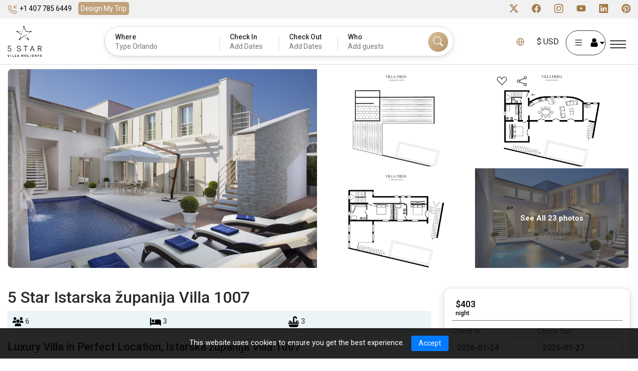

--- FILE ---
content_type: text/html; charset=utf-8
request_url: https://5starvillaholidays.com/3-bed-3-bath-Villa-1637053171
body_size: 121597
content:




<!DOCTYPE html>
<html lang="en">
<head>
    <meta charset="utf-8" />
   
    <link rel="stylesheet" href="/lib/bootstrap/dist/css/bootstrap.min.css" />
    
   <link rel="stylesheet" href="/css/site.min.css?v=_fmgcW5WL1S9BAi3U2VcjdsBDBHCBJmQ81O3-bLec9U" />
    <link rel="stylesheet" href="/FiveStarFrontEnd.styles.css?v=KxfRbvnoQWUfk4wddQXmII7eDXLz2I4uRjpdTUC7drc" />
                               <!-- Google Tag Manager -->
            <script>
                (function (w, d, s, l, i) {
                    w[l] = w[l] || []; w[l].push({
                        'gtm.start':
                            new Date().getTime(), event: 'gtm.js'
                    }); var f = d.getElementsByTagName(s)[0],
                        j = d.createElement(s), dl = l != 'dataLayer' ? '&l=' + l : ''; j.async = true; j.src =
                            'https://www.googletagmanager.com/gtm.js?id=' + i + dl; f.parentNode.insertBefore(j, f);
                })(window, document, 'script', 'dataLayer', 'GTM-5PJ2ZN8');</script>
            <!-- End Google Tag Manager -->
        <script async src="https://www.googletagmanager.com/gtag/js?id=AW-1015098923"></script>
        <script>
            window.dataLayer = window.dataLayer || [];
            function gtag() { dataLayer.push(arguments); }
            gtag('js', new Date());

            gtag('config', 'AW-1015098923');

        </script>

    
    


    <meta http-equiv="Content-Type" content="text/html; charset=utf-8">
    <meta name="viewport" content="width=device-width, initial-scale=1.0, maximum-scale=1.0, user-scalable=no">

         <link rel="canonical" href="https://5starvillaholidays.com">
         <link rel="alternate" hreflang="en" href="https://5starvillaholidays.com/3-bed-3-bath-Villa-1637053171">
        <link rel="alternate" hreflang="en-ca" href="https://5starvillaholidays.ca/3-bed-3-bath-Villa-1637053171">
        <link rel="alternate" hreflang="en-au" href="https://5starvillaholidays.com.au/3-bed-3-bath-Villa-1637053171">
        <link rel="alternate" hreflang="en-nz" href="https://5starvillaholidays.co.nz/3-bed-3-bath-Villa-1637053171">
        <link rel="alternate" hreflang="en-gb" href="https://5starvillaholidays.co.uk/3-bed-3-bath-Villa-1637053171">
        <link rel="alternate" hreflang="en-ie" href="https://5starvillaholidays.ie/3-bed-3-bath-Villa-1637053171">
        <link rel="alternate" hreflang="tr" href="https://5starvillaholidays.com.tr/3-bed-3-bath-Villa-1637053171">
        <link rel="alternate" hreflang="sl" href="https://5starvillaholidays.si/3-bed-3-bath-Villa-1637053171">
    <link rel="alternate" hreflang="x-default" href="https://5starvillaholidays.com" />

    <meta property="og:site_name" content="5starvillaholidays">
   
        <title>Luxury Villa in Perfect Location, Istarska &#x17E;upanija Villa 1007</title>
        <meta property="og:title" content="Luxury Villa in Perfect Location, Istarska &#x17E;upanija Villa 1007" />
        <meta name="description" content="Luxury Villa in Perfect Location, Istarska &#x17E;upanija Villa 1007" />
        <meta property="og:description" content="Luxury Villa in Perfect Location, Istarska &#x17E;upanija Villa 1007" />
        <meta name="keywords" content="Luxury Villa in Perfect Location, Istarska &#x17E;upanija Villa 1007">
        <meta property="og:image" content="https://5starvillaholidays.com/images/logo-black200x200.png" />
        <meta property="twitter:image" content="https://5starvillaholidays.com/images/logo-black200x200.png" />
    <meta property="og:type" content="website" />  
    <meta property="og:url" content="https://5starvillaholidays.com/3-bed-3-bath-Villa-1637053171" />
    
    <meta name="facebook-domain-verification" content="ddmqz9u60j5hson37k1v6xln4jektc" />



    <!-- Favicons -->
    <link href="/images/favicon.png" rel="icon">
    <link rel="preconnect" href="https://fonts.googleapis.com">
    <link rel="preconnect" href="https://fonts.gstatic.com" crossorigin>
    <link href="https://fonts.googleapis.com/css2?family=Roboto:ital,wght@0,100;0,300;0,400;0,500;0,700;0,900;1,100;1,300;1,400;1,500;1,700;1,900&display=swap" rel="stylesheet">

    <!-- Vendor CSS Files -->
    <!-- Latest compiled and minified CSS -->

    <!-- jQuery library -->
    <script src="https://cdn.jsdelivr.net/npm/jquery@3.7.1/dist/jquery.slim.min.js"></script>

    <!-- Popper JS -->
    <script src="https://cdn.jsdelivr.net/npm/popper.js@1.16.1/dist/umd/popper.min.js"></script>

    <!-- Latest compiled JavaScript -->
   

    <link href="/css/bootstrap-icons.css" rel="stylesheet">

    <link rel="stylesheet" id="font-awesome-css" href="https://netdna.bootstrapcdn.com/font-awesome/latest/css/font-awesome.min.css" type="text/css" media="all" />
    <link rel="preload" href="/fonts/5StarVilla.woff2" as="font" type="font/woff2" crossorigin>
    <!-- Template Main CSS File -->
   
    <link href="/css/main.css?id=1731405571" rel="stylesheet" />

    <link rel="stylesheet" href="/css/jquery-ui.min.css" />

    <link rel="stylesheet" type="text/css" href="https://cdn.jsdelivr.net/npm/daterangepicker/daterangepicker.css" />
    <link href="https://cdnjs.cloudflare.com/ajax/libs/flag-icon-css/0.8.2/css/flag-icon.min.css" rel="stylesheet" type="text/css">
        <link href="/css/home.css" rel="stylesheet" />
    <script type="text/javascript">window._mfq = window._mfq || []; (function () { var mf = document.createElement("script"); mf.type = "text/javascript"; mf.defer = true; mf.src = "//cdn.mouseflow.com/projects/4e963c64-d4d7-4142-980d-b84f6cfe863b.js"; document.getElementsByTagName("head")[0].appendChild(mf); })();</script>
</head>
<body class="lang_en">
    
    <!-- ======= Start Google Tag manager For Body ======= -->
            <!-- Google Tag Manager (noscript) -->
            <noscript b-2380hjlz3t>
                <iframe b-2380hjlz3t src='https://www.googletagmanager.com/ns.html?id=GTM-5PJ2ZN8'
                        height='0' width='0' style='display:none;visibility:hidden'></iframe>
            </noscript>
            <!-- End Google Tag Manager (noscript) -->
    <script type="application/ld+json">
        {
        "@context": "http://schema.org",
        "@type": "Organization",
        "name": "5 Star Villa Holidays",
        "url": "https://5starvillaholidays.com/",
        "address": "300 St Mary's Road, Liverpool, UK, L19 oNQ",
        "sameAs": [
        "https://www.facebook.com/5starvillaholidays/",
        "https://twitter.com/5starvillahols",
        "https://www.instagram.com/5starvillaholidays/",
        "https://www.linkedin.com/company/5-star-villa-holidays/"
        ]
        }
    </script>
    <!-- ======= End Google Tag manager For Body ======= -->
    <div b-2380hjlz3t id="rootcontent">
   
        <input b-2380hjlz3t type="hidden" id="requestVerificationToken" name="requestVerificationToken" value="_ticket:94e98ca4-d3cb-d255-9b21-6d71dae470c0~a0a77b5e-04ba-4f67-ae7c-5e7259a4bf21" />
    <!-- ======= Start: Login/Currency Popup ======= -->
    <input type="hidden" class="currencylogo" id="currencylogo" />
<!---------------------------------Currency MODEL POPUP------------------------------------->
<div class="modal currency_model" id="myModal-currency">
    <div class="modal-dialog modal-lg">
        <div class="modal-content">
            <div class="modal-header">
                <h4 class="modal-title">Choose Language Or Currency</h4>
                <button type="button" class="btn-close" aria-label="Close" data-bs-dismiss="modal"></button>
            </div>
            <div class="modal-body">
                <div class="popcurrencylanguage popcurncy-opn">
                    <ul class="nav nav-tabs">
                        <li><a id="languagetab" class="active" data-bs-toggle="tab" href="#Language">Language</a></li>
                        <li><a id="currencytab" class="" data-bs-toggle="tab" href="#currency">Currency</a></li>
                    </ul>
                    <div class="tab-content">
                        <div id="Language" class="tab-pane in active">
                            <h3>Choose a Language</h3>
                            <div title="Request culture provider: MyCustomRequestCultureProvider">
                                <form id="selectLanguage" method="post" class="form-horizontal nav-link text-dark" role="form" action="/SetCultural/SetCulture?returnUrl=~%2F3-bed-3-bath-Villa-1637053171">
                                    <input type="hidden" id="languageddl" value="en" />

                                    <div id="language" class="tab-pane in active">
                                        <ul>
                                                    <input type="hidden" id="hdnCultureText" value="ENGLISH" />
                                                <li class="selected-currency">

                                                    <button type="button" onclick="setLanguage('en','~/3-bed-3-bath-Villa-1637053171')">
                                                        ENGLISH
                                                    </button>

                                                </li>
                                                <li class="">

                                                    <button type="button" onclick="setLanguage('tr','~/3-bed-3-bath-Villa-1637053171')">
                                                        T&#xDC;RK&#xC7;E
                                                    </button>

                                                </li>
                                                <li class="">

                                                    <button type="button" onclick="setLanguage('sl','~/3-bed-3-bath-Villa-1637053171')">
                                                        SLOVEN&#x160;&#x10C;INA
                                                    </button>

                                                </li>
                                                <li class="">

                                                    <button type="button" onclick="setLanguage('de','~/3-bed-3-bath-Villa-1637053171')">
                                                        DEUTSCH
                                                    </button>

                                                </li>
                                        </ul>
                                    </div>

                                <input name="__RequestVerificationToken" type="hidden" value="CfDJ8KAlphmG7YRNkZzwJpdT1egUNFr8N71YaoGg8VybAn2N0Z9VQSMoIZj2DKl4DbHRAk34gF5BeV_Hxky3Jwj3eUuYNr-Q37zWZG8vjYeURFhCZXPxKi3MDLgkam3d0_qejLK6twPGtfStovLuc5Hoyd0" /></form>
                            </div>
                        </div>
                        <div id="currency" class="tab-pane in ">
                            <ul>
                                        <li><button class="AUD" onclick="setUserCurrency('AUD')" type="button"><font data-val="$ AUD">AUD- $</font></button> </li>
                                        <li><button class="CAD" onclick="setUserCurrency('CAD')" type="button"><font data-val="$ CAD">CAD- $</font></button> </li>
                                        <li><button class="EUR" onclick="setUserCurrency('EUR')" type="button"><font data-val="€ EUR">EUR- €</font></button> </li>
                                        <li><button class="GBP" onclick="setUserCurrency('GBP')" type="button"><font data-val="£ GBP">GBP- £</font></button> </li>
                                        <li><button class="NZD" onclick="setUserCurrency('NZD')" type="button"><font data-val="$ NZD">NZD- $</font></button> </li>
                                        <li><button class="USD" onclick="setUserCurrency('USD')" type="button"><font data-val="$ USD">USD- $</font></button> </li>
                                        <li><button class="JPY" onclick="setUserCurrency('JPY')" type="button"><font data-val="¥ JPY">JPY- ¥</font></button> </li>
                                        <li><button class="PHP" onclick="setUserCurrency('PHP')" type="button"><font data-val="₱ PHP">PHP- ₱</font></button> </li>
                                        <li><button class="CHF" onclick="setUserCurrency('CHF')" type="button"><font data-val="CHF CHF">CHF- CHF</font></button> </li>
                                        <li><button class="SEK" onclick="setUserCurrency('SEK')" type="button"><font data-val="kr SEK">SEK- kr</font></button> </li>
                                        <li><button class="NOK" onclick="setUserCurrency('NOK')" type="button"><font data-val="kr NOK">NOK- kr</font></button> </li>
                                        <li><button class="PLN" onclick="setUserCurrency('PLN')" type="button"><font data-val="zł PLN">PLN- zł</font></button> </li>
                                        <li><button class="ZAR" onclick="setUserCurrency('ZAR')" type="button"><font data-val="R ZAR">ZAR- R</font></button> </li>
                                        <li><button class="CZK" onclick="setUserCurrency('CZK')" type="button"><font data-val="Kč CZK">CZK- Kč</font></button> </li>
                                        <li><button class="TRY" onclick="setUserCurrency('TRY')" type="button"><font data-val="₺ TRY">TRY- ₺</font></button> </li>
                            </ul>
                        </div>
                        
                    </div>
                </div>
            </div>
        </div>
    </div>
</div>
<!---------------------------------Currency MODEL POPUP------------------------------------->
<!---------------------------------LOGIN MODEL POPUP------------------------------------->
<div class="modal login_model" id="myModallogin">
    <div class="modal-dialog">
        <div class="modal-content">

            <!-- Modal Header -->
            <div class="modal-header">
                <h4 class="modal-title">Log in or sign up</h4>
                <button id="myModalloginClose" type="button" class="btn-close" aria-label="Close" data-bs-dismiss="modal"></button>
            </div>

            <!-- Modal body -->
            <div class="modal-body">
                <form class="login_form" id="formLogin" action="https://5starvillaholidays/global/Login" method="post" onsubmit="return Login()">
                    <input name="__RequestVerificationToken" type="hidden" value="CfDJ8KAlphmG7YRNkZzwJpdT1egUNFr8N71YaoGg8VybAn2N0Z9VQSMoIZj2DKl4DbHRAk34gF5BeV_Hxky3Jwj3eUuYNr-Q37zWZG8vjYeURFhCZXPxKi3MDLgkam3d0_qejLK6twPGtfStovLuc5Hoyd0" />
                        <div class="form-group">
                            <label>Email</label>
                            <input type="email" class="form-control field-required email-validate" id="loginEmail" autocomplete="off" name="loginEmail" required>
                            <input type="hidden" id="hdnHaveAccount" value="false" />
                        </div>
                        <div id="loginsectionbtn" class="form-group">
                          <button type="submit" onclick="return ValidateUser('Continue')" class="btn login-btn full-row" id="btnLogin">Continue</button>
                        </div>
                   
                    <div id="passwordsection" style="display:none">
                        <div class="form-group">
                            <label>
                                <span class="label_password">Password</span>
                                <span class="psw-frgt"><a class="cursorPointer cursor-pointer" data-bs-toggle="modal" data-bs-target="#myModalResetPassword" onclick="OpenResetPasswordModal()">Forgot Password?</a></span>
                            </label>
                            <input type="password" class="form-control field-required password-control" id="loginPwd" name="loginPwd" autocomplete="off" required>
                        </div>
                        <div class="row mx-2 my-2">
                            <div class="col-md-6 col-sm-6">
                                <label class="form-check-label">
                                    <input class="form-check-input" id="Remember_me" type="checkbox">
                                    Remember me
                                </label>
                            </div>
                            <div class="col-md-6 col-sm-6">
                                <label class="form-check-label">
                                    <input class="form-check-input" onClick="showhidepassword(this)" type="checkbox">
                                    Show Password
                                </label>
                            </div>
                        </div>
                        
                        <button type="submit" onclick="return AuthenticateUser()" class="btn login-btn full-row" id="btnLogin">Log In</button>
                        <p class="dont-accnt">Don&#x27;t have an account?<a class="cursorPointer cursor-pointer" onclick="loginInitialize()"> Sign Up</a></p>
                      
                    </div>
                </form>
                <div id="signupsection" style="display:none">
                    <form class="createacnt_form" id="formSignUp" method="post" onsubmit="return SignUp()">
                        <div class="row">
                            <div class="form-group col-lg-6 col-md-6">
                                <label>First Name</label>
                                <input type="text" class="form-control field-required max-length-50 user-name" maxlength="50" id="txtFirstName" name="txtFirstName" required>
                            </div>
                            <div class="form-group col-lg-6 col-md-6">
                                <label>Surname</label>
                                <input type="text" class="form-control field-required max-length-50 user-name" maxlength="50" id="txtSurName" name="txtSurName" required>
                            </div>
                            <div class="form-group col-lg-6 col-md-6">
                                <label>Password</label>
                                <input type="password" class="form-control field-required " id="createPwd" name="createPwd" autocomplete="off" required>
                            </div>
                            <div class="form-group col-lg-6 col-md-6">
                                <label>Confirm Password</label>
                                <input type="password" class="form-control field-required password-control" id="confirmPwd" name="confirmPwd" autocomplete="off" required>
                            </div>
                            <div class="form-group col-lg-6 col-md-6">
                                <label>Preferred Currency</label>
                                <select class="form-control" id="ddlSignUpCurrency" name="ddlSignUpCurrency" required>
                                        <option value="AUD">AUD</option>
                                        <option value="CAD">CAD</option>
                                        <option value="EUR">EUR</option>
                                        <option value="GBP">GBP</option>
                                        <option value="NZD">NZD</option>
                                        <option value="USD">USD</option>
                                        <option value="JPY">JPY</option>
                                        <option value="PHP">PHP</option>
                                        <option value="CHF">CHF</option>
                                        <option value="SEK">SEK</option>
                                        <option value="NOK">NOK</option>
                                        <option value="PLN">PLN</option>
                                        <option value="ZAR">ZAR</option>
                                        <option value="CZK">CZK</option>
                                        <option value="TRY">TRY</option>
                                </select>
                            </div>
                            <div class="form-group col-lg-6 col-md-6">
                                <label>Country Code</label>
                                <select class="form-control phonecountrycode field-required DDselectdrop" id="signupddlProfileCountryCode" name="signupddlProfileCountryCode" required>
                                </select>
                            </div>
                            <div class="form-group col-lg-12">
                                <label>Phone Number</label>
                                <input type="text" class="form-control field-required number mobile-number" id="signuptxtProfilePhone" name="signuptxtProfilePhone" required>
                            </div>
                            <div class="form-group datechk date_ofbirth col-lg-12">
                                <label class="">Date Of Birth:</label>
                                <div class="row">
                                    <div class="col-lg-4 col-md-4">
                                        <label>Day</label>
                                        <select class="form-control" id="txtDay" name="txtDay">
<option value="01">01</option>
<option value="02">02</option>
<option value="03">03</option>
<option value="04">04</option>
<option value="05">05</option>
<option value="06">06</option>
<option value="07">07</option>
<option value="08">08</option>
<option value="09">09</option>
                                                                                                    <option value="10">10</option>
                                                                                                    <option value="11">11</option>
                                                                                                    <option value="12">12</option>
                                                                                                    <option value="13">13</option>
                                                                                                    <option value="14">14</option>
                                                                                                    <option value="15">15</option>
                                                                                                    <option value="16">16</option>
                                                                                                    <option value="17">17</option>
                                                                                                    <option value="18">18</option>
                                                                                                    <option value="19">19</option>
                                                                                                    <option value="20">20</option>
                                                                                                    <option value="21">21</option>
                                                                                                    <option value="22">22</option>
                                                                                                    <option value="23">23</option>
                                                                                                    <option value="24">24</option>
                                                                                                    <option value="25">25</option>
                                                                                                    <option value="26">26</option>
                                                                                                    <option value="27">27</option>
                                                                                                    <option value="28">28</option>
                                                                                                    <option value="29">29</option>
                                                                                                    <option value="30">30</option>
                                                                                                    <option value="31">31</option>
                                        </select>
                                    </div>
                                    <div class="col-lg-4 col-md-4">
                                        <label>Month</label>
                                        <select class="form-control" id="txtMonth" name="txtMonth">
<option value="01">01</option>
<option value="02">02</option>
<option value="03">03</option>
<option value="04">04</option>
<option value="05">05</option>
<option value="06">06</option>
<option value="07">07</option>
<option value="08">08</option>
<option value="09">09</option>
                                                                                                    <option value="10">10</option>
                                                                                                    <option value="11">11</option>
                                                                                                    <option value="12">12</option>
                                        </select>
                                    </div>
                                    <div class="col-lg-4  col-md-4">
                                        <label>Year</label>
                                        <select id="txtYear" name="txtYear" class="form-control">
                                                                                                <option value="1966">1966</option>
                                                                                                <option value="1967">1967</option>
                                                                                                <option value="1968">1968</option>
                                                                                                <option value="1969">1969</option>
                                                                                                <option value="1970">1970</option>
                                                                                                <option value="1971">1971</option>
                                                                                                <option value="1972">1972</option>
                                                                                                <option value="1973">1973</option>
                                                                                                <option value="1974">1974</option>
                                                                                                <option value="1975">1975</option>
                                                                                                <option value="1976">1976</option>
                                                                                                <option value="1977">1977</option>
                                                                                                <option value="1978">1978</option>
                                                                                                <option value="1979">1979</option>
                                                                                                <option value="1980">1980</option>
                                                                                                <option value="1981">1981</option>
                                                                                                <option value="1982">1982</option>
                                                                                                <option value="1983">1983</option>
                                                                                                <option value="1984">1984</option>
                                                                                                <option value="1985">1985</option>
                                                                                                <option value="1986">1986</option>
                                                                                                <option value="1987">1987</option>
                                                                                                <option value="1988">1988</option>
                                                                                                <option value="1989">1989</option>
                                                                                                <option value="1990">1990</option>
                                                                                                <option value="1991">1991</option>
                                                                                                <option value="1992">1992</option>
                                                                                                <option value="1993">1993</option>
                                                                                                <option value="1994">1994</option>
                                                                                                <option value="1995">1995</option>
                                                                                                <option value="1996">1996</option>
                                                                                                <option value="1997">1997</option>
                                                                                                <option value="1998">1998</option>
                                                                                                <option value="1999">1999</option>
                                                                                                <option value="2000">2000</option>
                                                                                                <option value="2001">2001</option>
                                                                                                <option value="2002">2002</option>
                                                                                                <option value="2003">2003</option>
                                                                                                <option value="2004">2004</option>
                                                                                                <option value="2005">2005</option>
                                                                                                <option value="2006">2006</option>
                                                                                                <option value="2007">2007</option>
                                                                                                <option value="2008">2008</option>
                                                                                                <option value="2009">2009</option>
                                                                                                <option value="2010">2010</option>
                                                                                                <option value="2011">2011</option>
                                        </select>
                                    </div>
                                </div>
                            </div>
                            <div class="form-group">
                                <div id="signUpMessages" class="col-sm-12 pl-1 pb-1" style="display:none"></div>
                                <div class="col-sm-12 pl-1">
                                    <label class="error-message alert-danger"></label>
                                </div>
                            </div>
                            <div class="form-group col-lg-12">
                                <button type="button" onclick="validateFormRequired('formSignUp')" class="btn theme-btn full-row" id="btnSignUp">Sign Up</button>
                                <p class="dont-accnt">Already have an account?<a class="cursorPointer cursor-pointer" onclick="alreadyHaveAccount()"> Log In</a></p>
                            </div>
                        </div>
                    <input name="__RequestVerificationToken" type="hidden" value="CfDJ8KAlphmG7YRNkZzwJpdT1egUNFr8N71YaoGg8VybAn2N0Z9VQSMoIZj2DKl4DbHRAk34gF5BeV_Hxky3Jwj3eUuYNr-Q37zWZG8vjYeURFhCZXPxKi3MDLgkam3d0_qejLK6twPGtfStovLuc5Hoyd0" /></form>
                </div>
                <div class="row my-2" id="loginError" style="display:none">
                        <div class="col-sm-12">
                            <label id="loginErrorMsz" class="alert-danger"></label>
                        </div>
                    </div>
                    <div class="row my-2" id="loginSuccess" style="display:none">
                        <div class="col-sm-12">
                            <label id="loginSuccessMsz" class="alert-success"></label>
                        </div>
                    </div>

               
            </div>
        </div>
    </div>
</div>


<!---------------------------------CREATE ACCOUNT MODEL POPUP------------------------------------->
<!---------------------------------Start Profile MODEL POPUP-------------------------------------------->
<div class="modal signup_model" id="myModalprofile">
    <div class="modal-dialog modal-xl">
        <div class="modal-content">
            <!-- Modal Header -->
            <div class="modal-header">
                <h4 class="modal-title">Profile</h4>
                <button type="button" class="btn-close" aria-label="Close" data-bs-dismiss="modal"></button>
            </div>

            <!-- Modal body -->
            <div class="modal-body">
                <div class="left_myprofile">
                    <form class="createacnt_form mt-2" id="form-Profile" method="post" onsubmit="return UpdateProfile()">
                        <div class="row">
                            <div class="form-group col-lg-6 col-md-6">
                                <label>First Name</label>
                                <input type="text" class="form-control field-required user-name" id="txtProfileFirstName" name="txtProfileFirstName" required>
                                <input type="hidden" id="txtProfileId" name="txtProfileId">
                            </div>
                            <div class="form-group col-lg-6 col-md-6">
                                <label>Surname</label>
                                <input type="text" class="form-control field-required user-name" id="txtProfileLastName" name="txtProfileLastName" required>
                            </div>
                            <div class="form-group col-lg-12">
                                <label>Preferred Currency</label>
                                <select class="form-control field-required" id="ddlProfileCurrency" name="ddlProfileCurrency" required>
                                        <option value="AUD">AUD</option>
                                        <option value="CAD">CAD</option>
                                        <option value="EUR">EUR</option>
                                        <option value="GBP">GBP</option>
                                        <option value="NZD">NZD</option>
                                        <option value="USD">USD</option>
                                        <option value="JPY">JPY</option>
                                        <option value="PHP">PHP</option>
                                        <option value="CHF">CHF</option>
                                        <option value="SEK">SEK</option>
                                        <option value="NOK">NOK</option>
                                        <option value="PLN">PLN</option>
                                        <option value="ZAR">ZAR</option>
                                        <option value="CZK">CZK</option>
                                        <option value="TRY">TRY</option>
                                </select>
                            </div>
                            <div class="form-group datechk date_ofbirth col-lg-12">
                                <label class="">Date Of Birth:</label>
                                <div class="row">
                                    <div class="col-lg-4 col-md-4">
                                        <label>Day</label>
                                        <select class="form-control" id="txtProfileDay" name="txtProfileDay">
<option value="01">01</option>
<option value="02">02</option>
<option value="03">03</option>
<option value="04">04</option>
<option value="05">05</option>
<option value="06">06</option>
<option value="07">07</option>
<option value="08">08</option>
<option value="09">09</option>
                                                                                                                <option value="10">10</option>
                                                                                                                <option value="11">11</option>
                                                                                                                <option value="12">12</option>
                                                                                                                <option value="13">13</option>
                                                                                                                <option value="14">14</option>
                                                                                                                <option value="15">15</option>
                                                                                                                <option value="16">16</option>
                                                                                                                <option value="17">17</option>
                                                                                                                <option value="18">18</option>
                                                                                                                <option value="19">19</option>
                                                                                                                <option value="20">20</option>
                                                                                                                <option value="21">21</option>
                                                                                                                <option value="22">22</option>
                                                                                                                <option value="23">23</option>
                                                                                                                <option value="24">24</option>
                                                                                                                <option value="25">25</option>
                                                                                                                <option value="26">26</option>
                                                                                                                <option value="27">27</option>
                                                                                                                <option value="28">28</option>
                                                                                                                <option value="29">29</option>
                                                                                                                <option value="30">30</option>
                                                                                                                <option value="31">31</option>
                                        </select>
                                    </div>
                                    <div class="col-lg-4 col-md-4">
                                        <label>Month</label>
                                        <select class="form-control" id="txtProfileMonth" name="txtProfileMonth">
<option value="01">01</option>
<option value="02">02</option>
<option value="03">03</option>
<option value="04">04</option>
<option value="05">05</option>
<option value="06">06</option>
<option value="07">07</option>
<option value="08">08</option>
<option value="09">09</option>
                                                                                                                <option value="10">10</option>
                                                                                                                <option value="11">11</option>
                                                                                                                <option value="12">12</option>
                                        </select>
                                    </div>
                                    <div class="col-lg-4  col-md-4">
                                        <label>Year</label>
                                        <select id="txtProfileYear" name="txtProfileYear" class="form-control">
                                                                                                            <option value="1966">1966</option>
                                                                                                            <option value="1967">1967</option>
                                                                                                            <option value="1968">1968</option>
                                                                                                            <option value="1969">1969</option>
                                                                                                            <option value="1970">1970</option>
                                                                                                            <option value="1971">1971</option>
                                                                                                            <option value="1972">1972</option>
                                                                                                            <option value="1973">1973</option>
                                                                                                            <option value="1974">1974</option>
                                                                                                            <option value="1975">1975</option>
                                                                                                            <option value="1976">1976</option>
                                                                                                            <option value="1977">1977</option>
                                                                                                            <option value="1978">1978</option>
                                                                                                            <option value="1979">1979</option>
                                                                                                            <option value="1980">1980</option>
                                                                                                            <option value="1981">1981</option>
                                                                                                            <option value="1982">1982</option>
                                                                                                            <option value="1983">1983</option>
                                                                                                            <option value="1984">1984</option>
                                                                                                            <option value="1985">1985</option>
                                                                                                            <option value="1986">1986</option>
                                                                                                            <option value="1987">1987</option>
                                                                                                            <option value="1988">1988</option>
                                                                                                            <option value="1989">1989</option>
                                                                                                            <option value="1990">1990</option>
                                                                                                            <option value="1991">1991</option>
                                                                                                            <option value="1992">1992</option>
                                                                                                            <option value="1993">1993</option>
                                                                                                            <option value="1994">1994</option>
                                                                                                            <option value="1995">1995</option>
                                                                                                            <option value="1996">1996</option>
                                                                                                            <option value="1997">1997</option>
                                                                                                            <option value="1998">1998</option>
                                                                                                            <option value="1999">1999</option>
                                                                                                            <option value="2000">2000</option>
                                                                                                            <option value="2001">2001</option>
                                                                                                            <option value="2002">2002</option>
                                                                                                            <option value="2003">2003</option>
                                                                                                            <option value="2004">2004</option>
                                                                                                            <option value="2005">2005</option>
                                                                                                            <option value="2006">2006</option>
                                                                                                            <option value="2007">2007</option>
                                                                                                            <option value="2008">2008</option>
                                                                                                            <option value="2009">2009</option>
                                                                                                            <option value="2010">2010</option>
                                                                                                            <option value="2011">2011</option>
                                        </select>
                                    </div>
                                </div>
                            </div>
                            <div class="form-group col-lg-12 address_profileinpt">
                                <label>Address</label>
                                <div class="row">
                                    <div class="col-lg-4 col-md-4">
                                        <input type="text" class="form-control field-required" id="txtProfileAddress" name="txtProfileAddress" placeholder="Street and number">
                                    </div>
                                    <div class="col-lg-4 col-md-4">
                                        <input type="text" class="form-control" id="txtProfileAddress1" name="txtProfileAddress1" placeholder="Address1">
                                    </div>
                                    <div class="col-lg-4 col-md-4">
                                        <input type="text" class="form-control" id="txtProfileAddress2" name="txtProfileAddress2" placeholder="Town / City">
                                    </div>
                                </div>
                            </div>
                            <div class="form-group col-lg-6 col-md-6">
                                <label>Country</label>
                                <select id="ddlProfileCountry" name="ddlProfileCountry" class="form-control DDselectdrop field-required">
                                    <option value="">Select</option>
                                </select>
                            </div>
                            <div class="form-group col-lg-6 col-md-6">
                                <label>Zip Code / Post Code</label>
                                <input type="text" class="form-control field-required" id="txtProfileZip" name="txtProfileZip">
                            </div>
                            <div class="form-group col-lg-6 col-md-6">
                                <label>Phone Number</label>
                                <select id="ddlProfileCountryCode" name="ddlProfileCountryCode" class="form-control DDselectdrop field-required"></select>
                            </div>
                            <div class="form-group col-lg-6 col-md-6">
                                <label></label>
                                <input type="text" class="form-control mobile-number field-required" id="txtProfilePhone" name="txtProfilePhone">
                            </div>
                            <div class="form-group col-lg-12">
                                <div class="whose-invited">
                                    <label for="loginEmail">Invite with link</label>
                                    <input type="text" class="form-control" id="txtrefer_code" name="txtrefer_code">
                                    <a class="copylink cursor-pointer" style="top:4px;right:-4px" onClick="copyrefer_code()">Copy</a>
                                </div>
                            </div>
                            <div class="row" id="ProfileError" style="display:none">
                                <div class="col-sm-12">
                                    <label id="ProfileErrorMsz" class="alert-danger"></label>
                                </div>
                            </div>
                            <br />
                            <div class="row" id="ProfileSuccess" style="display:none">
                                <div class="col-sm-12">
                                    <label id="ProfileSuccessMsz" class="alert-success"></label>
                                </div>
                            </div>
                            <div class="form-group col-lg-12">
                                <button type="button" onclick="validateFormRequired('form-Profile')" class="btn updatedetail_btn" id="btnUpdateProfile">Update Details</button>
                                <button type="button" class="btn logout_btn " onclick="LogOut()">Logout</button>
                            </div>
                        </div>
                    <input name="__RequestVerificationToken" type="hidden" value="CfDJ8KAlphmG7YRNkZzwJpdT1egUNFr8N71YaoGg8VybAn2N0Z9VQSMoIZj2DKl4DbHRAk34gF5BeV_Hxky3Jwj3eUuYNr-Q37zWZG8vjYeURFhCZXPxKi3MDLgkam3d0_qejLK6twPGtfStovLuc5Hoyd0" /></form>
                </div>
                <div class="rightside_profile">
                    <div class="rghtprofle" id="RightProfile">
                        <div class="prfimgas"> <img class=" ls-is-cached lazyloaded" src="/images/No-image-found.jpg" alt="" id="ProfileImage"> </div>
                        <div class="d-none" id="UploadImage">
                            <input type="file" class="form-control my-2" id="profileImageUpload" name="profileImageUpload">
                            <label id="UploadMessage"> </label>
                            <button class="btn btn-info" id="btnUploadImage">Upload Image</button>
                            <button class="btn btn-danger" id="UploadCancel">Cancel</button>
                        </div>
                        <a class="updt-pic d-block" id="UpdateImage" href="#" onClick="UpdatePhoto()">Upload Image</a>
                        <div class="yourned-vila mt-4">
                            <h5>Your Villa Miles Balance</h5>
                            <div class="left-ymils">
                                <h2><span class="pop-right-200price">&nbsp;</span></h2>
                                <p>Off your next reservation total</p>
                            </div>
                            <div class="right-ymils">
                                <p>
                                    Happy days! You now have <span class="pop-right-200price"></span> in your account to use on your next reservation. <br>
                                        <strong>Expiry:</strong> <small>[12 months from booking date]</small>
                                </p>
                            </div>
                        </div>
                        <div class="col-12 free-cansltion profl-cncltn dis-des mt-4">
                            <ul>
    <li class="ern-villa">
        guaranteed best price <i class="fa fa-question-circle"></i>
        <div class="erv-vla-over">
            <p>no services fees added, the price advertised is the price you pay with no hidden fees. great!</p>
        </div>
    </li>
    <li>
        Free Cancellation<br>
        <small>Cancel within 48 hours of booking to get a full refund. <a href="/terms-and-condition" target="_blank">More details.</a></small>
    </li>
    <li class="ern-villa">
        Earn <span class="pop-right-200price">$200</span> Villa Miles With This Booking <i class="fa fa-question-circle"></i>
        <div class="erv-vla-over">
            <p>
                Happy days! You get <span class="pop-right-200price">$200</span> credit to spend on your next 5 Star Villa Holiday.
                Expires 12 months from booking date.
            </p>
        </div>
    </li>
    <li class="ern-villa">
        Free Accidental Damage Insurance, Worth <span class="pop-right-1500price">$1500</span> <i class="fa fa-question-circle"></i>
        <div class="erv-vla-over">
            <p>Your covered! If you accidentally break something, you will be covered up to <span class="pop-right-1500price">$1500</span>. Please note excess fees may apply.</p>
        </div>
    </li>
</ul>
                        </div>
                    </div>
                </div>
            </div>
        </div>
    </div>
</div>
<!---------------------------------Start Profile MODEL POPUP-------------------------------------------->
<!---------------------------------Reservation MODEL POPUP-------------------------------------------->

<div class="modal profile_model" id="myModalReservations">
    <div class="modal-dialog modal-xl">
        <div class="modal-content">

            <!-- Modal Header -->
            <div class="modal-header">
                <h4 class="modal-title">My Reservations</h4>
                <button type="button" class="btn-close" aria-label="Close" data-bs-dismiss="modal"></button>
            </div>

            <!-- Modal body -->
            <div class="modal-body">
                <div class="tab-pane" id="myreservation-tab">
                    <div class="col-ms-12">
                        <div class="spinner-grow text-warning" role="status">
                            <span class="visually-hidden">Loading...</span>
                        </div>
                    </div>
                </div>
            </div>
        </div>
    </div>
</div>

<!---------------------------------Reservation MODEL POPUP-------------------------------------------->
<!---------------------------------WishList MODEL POPUP-------------------------------------------->

<div class="modal profile_model" id="myModalWishList">
    <div class="modal-dialog">
        <div class="modal-content">

            <!-- Modal Header -->
            <div class="modal-header">
                <h4 class="modal-title">Wishlist</h4>
                <button type="button" class="btn-close" aria-label="Close" data-bs-dismiss="modal"></button>
            </div>

            <!-- Modal body -->
            <div class="modal-body">
                <div id="Whistlist" class="bxupre-row whislist-row">
                    <a class="cursor-pointer" onclick=""> </a>
                    <div class="row text-center">
                        <div class="col-ms-12">
                            <div class="spinner-grow text-warning" role="status">
                                <span class="visually-hidden">Loading...</span>
                            </div>
                        </div>
                    </div>
                </div>
            </div>
        </div>
    </div>
</div>

<!---------------------------------WishList MODEL POPUP-------------------------------------------->
<!---------------------------------Password Reset MODEL POPUP-------------------------------------------->

<div class="modal" id="myModalResetPassword">
    <div class="modal-dialog">
        <div class="modal-content">
            <!-- Modal Header -->
            <div class="modal-header">
                <h4 class="modal-title">Reset Password</h4>
                <button id="btnCloseResetPassword" type="button" class="btn-close" aria-label="Close" data-bs-dismiss="modal"></button>
            </div>

            <!-- Modal body -->
            <div class="modal-body">
                <form id="formResetCode" onsubmit="return ResetCode()">
                    <div class="form-group">
                        <label for="resetEmail">Email</label>
                        <input type="email" class="form-control field-required email-validate" onchange="$('#ResetCodeErrorMsz').empty()" id="resetEmail" name="resetEmail" required>
                    </div>
                    <div class="row" id="ResetCodeError" style="display:none">
                        <div class="col-sm-12">
                            <label id="ResetCodeErrorMsz" class="alert-danger"></label>
                        </div>
                    </div>
                    <div class="form-group">
                        <button type="button" onclick="validateFormRequired('formResetCode')" class="btn theme-btn full-row" id="btnResetCode">Send Code</button>
                    </div>
                </form>

                <p class="dont-accnt">Don&#x27;t have an account? <a class="cursorPointer cursor-pointer" onclick="dontHaveAccount()">Sign Up</a></p>
            </div>
        </div>
    </div>
</div>
<!---------------------------------Password Reset MODEL POPUP-------------------------------------------->
<!---------------------------------Validate Password Reset Code MODEL POPUP-------------------------------------------->
<button id="a_hdn_ResetPasswordValidate" class="cursorPointer cursor-pointer" style="display:none;opacity:0" data-bs-toggle="modal" data-bs-target="#myModalResetPasswordValidate">&nbsp;</button>
<div class="modal" id="myModalResetPasswordValidate">
    <div class="modal-dialog">
        <div class="modal-content">
            <!-- Modal Header -->
            <div class="modal-header">
                <h4 class="modal-title">Reset Password</h4>
                <button id="btnCloseResetPasswordValidate" type="button" class="btn-close" aria-label="Close" data-bs-dismiss="modal"></button>
            </div>

            <!-- Modal body -->
            <div class="modal-body">
                <form id="formResetCodeEnter" onsubmit="return CheckResetCode()">
                    <div class="form-group">
                        <label for="resetEmail">Enter Reset Code</label>
                        <input type="text" class="form-control field-required" id="txtResetCode" name="txtResetCode" required>
                    </div>
                    <div class="row" id="ResetError" style="display:none">
                        <div class="col-sm-12">
                            <label id="ResetErrorMsz" class="alert-danger"></label>
                        </div>
                    </div>
                    <div class="form-group">
                        <button type="button" onclick="validateFormRequired('formResetCodeEnter')" class="btn theme-btn full-row" id="btnValidateResetCode">Validate Code</button>
                    </div>
                </form>

                <p class="dont-accnt">Don&#x27;t have an account? <a class="cursorPointer cursor-pointer" onclick="dontHaveAccount()">Sign Up</a></p>
            </div>
        </div>
    </div>
</div>
<!---------------------------------Validate Password Reset Code MODEL POPUP-------------------------------------------->
<!---------------------------------Change Password MODEL POPUP-------------------------------------------->
<button id="a_hdn_ChangePassword" class="cursorPointer cursor-pointer" style="display:none;opacity:0" data-bs-toggle="modal" data-bs-target="#myModalChangePassword">&nbsp;</button>
<div class="modal" id="myModalChangePassword">
    <div class="modal-dialog">
        <div class="modal-content">
            <!-- Modal Header -->
            <div class="modal-header">
                <h4 class="modal-title">Change Password</h4>
                <button id="btnCloseChangePassword" type="button" class="btn-close" aria-label="Close" data-bs-dismiss="modal"></button>
            </div>

            <!-- Modal body -->
            <div class="modal-body">
                <form class="mt-4" id="formResetPassword" autocomplete="off" onsubmit="return ResetPassword()">
                    <div class="form-group">
                        <label>Password</label>
                        <input type="password" class="form-control field-required" id="txtResetPwd" name="txtResetPwd" autocomplete="off">
                    </div>
                    <div class="form-group">
                        <label for="pwd">Confirm Password</label>
                        <input type="password" class="form-control field-required password-control" id="txtResetConfirmPwd" name="txtResetConfirmPwd" autocomplete="off">
                    </div>
                    <div class="form-group mx-2 form-check">
                        <label class="form-check-label">
                            <input class="form-check-input" onclick="showhidepassword(this)" type="checkbox"> Show Password
                        </label>
                    </div>
                    <div class="form-group mx-2 form-check">
                        <label class="form-check-label">
                            <input class="form-check-input" type="checkbox"> Remember
                        </label>
                    </div>
                    <div class="col-sm-12 pl-1">
                        <label class="error-message alert-danger"></label>
                    </div>
                    <div class="row" id="resetPasswordError" style="display:none">
                        <div class="col-sm-12">
                            <label id="resetPasswordErrorMsz" class="alert-danger"></label>
                        </div>
                    </div>
                    <br />
                    <div class="row" id="resetPasswordSuccess" style="display:none">
                        <div class="col-sm-12">
                            <label id="resetPasswordSuccessMsz" class="alert-success"></label>
                        </div>
                    </div>
                    <button type="button" class="btn login-btn theme-btn full-row" onclick="validateFormRequired('formResetPassword')" id="btnResetPassword">Confirm Password Reset</button>
                </form>
                <p class="dont-accnt">Don&#x27;t have an account? <a class="cursorPointer" onclick="dontHaveAccount()">Sign Up</a></p>
            </div>
        </div>
    </div>
</div>
<!---------------------------------Change Password MODEL POPUP-------------------------------------------->
<!---------------------------------Password Reset Done MODEL POPUP-------------------------------------------->
<button id="a_hdn_ResetPasswordDone" class="cursorPointer cursor-pointer" style="display:none;opacity:0" data-bs-dismiss="modal" data-bs-toggle="modal" data-bs-target="#myModalResetPasswordDone">&nbsp;</button>
<div class="modal" id="myModalResetPasswordDone">
    <div class="modal-dialog">
        <div class="modal-content">
            <!-- Modal Header -->
            <div class="modal-header">
                <button type="button" class="btn-close" aria-label="Close" data-bs-dismiss="modal"></button>
            </div>
            <!-- Modal body -->
            <div class="modal-body">
                <form class="mt-4">
                    <div class="form-group">
                        <label> <img class="lazyload" src="/images/writeig-icon.png" alt="ok" /> &nbsp; &nbsp; Your password has been reset</label>
                    </div>
                </form>
            </div>
        </div>
    </div>
</div>
<!---------------------------------Password Reset Done MODEL POPUP-------------------------------------------->
<!---------------------------------Wishlist MODEL POPUP. Open when user want to Add property to Wish List-------------------------------------------->
<div class="modal" id="wishList_ListModal">
    <div class="modal-dialog modal-xl">
        <div class="modal-content">
            <!-- Modal Header -->
            <div class="modal-header">
                <h3 id="wishlist_title">Save to a list</h3>
                <button id="btnCloseWishListModel" type="button" class="btn-close" aria-label="Close" data-bs-dismiss="modal"></button>
            </div>
            <!-- Modal body -->
            <div class="modal-body">
                <div id="oldwishlist_div">
                    <div class="row">
                        <div class="col-sm-12">
                            <div class="form-group" id="listOfWishList">
                                <img alt="Loading" src="/images/loading.png" />
                            </div>
                        </div>
                    </div>
                    <div class="row text-center">
                        <div class="col-sm-12">
                            <a class="btn login-btn theme-btn" onclick="showNewWishlist_div()" id="btnLogin_createwishlist">Create a new list</a>
                        </div>
                    </div>
                </div>
                <div id="newwishlist_div" class="log-heding" style="display:none">
                    <h3 id="wishlist_name">Name</h3>
                    <form class="mt-4" id="formLogin_newwishlist">
                        <div class="form-group">
                            <label for="loginEmail">Name (50 characters maximum)</label>
                            <input type="text" class="form-control" id="newwishlistname" name="newwishlistname">
                        </div>
                        <br />
                        <div class="row" id="create_wishlist_Success" style="display:none">
                        </div>
                    </form>
                    <br />
                    <button type="button" class="btn login-btn theme-btn" onclick="CreateNewWishlist()" id="btnLogin_createwishlist2">Create a new list</button>
                </div>
            </div>
        </div>
    </div>
</div>
<!---------------------------------Wishlist MODEL POPUP. Open when user want to Add property to Wish List-------------------------------------------->



<script type="text/javascript">
    let pattern = new RegExp("^(?=(.*[a-z]){1,})(?=(.*[A-Z]){1,})(?=(.*[0-9]){1,})(?=(.*[!@#$%^&*]){1,}).{8,}$");
     //var emailReg = /^([\w-\.]+@([\w-]+\.)+[\w-]{2,4})?$/;
    //Get Form Data As Json In Jquery
    $(document).ready(function () {

        
        var affiliateid = getQueryStringVale("affiliate");
        if(affiliateid != undefined && affiliateid != null && affiliateid != "")
        {
            setCookieWithDays("affiliateid", affiliateid, 365);
        }

        $.fn.serializeObject = function () {
            var o = {};
            var a = this.serializeArray();
            $.each(a, function () {
                if (o[this.name]) {
                    if (!o[this.name].push) {
                        o[this.name] = [o[this.name]];
                    }
                    o[this.name].push(this.value || '');
                } else {
                    o[this.name] = this.value || '';
                }
            });
            return o;
        };

        $('#loginEmail').bind('keypress keydown keyup', function (e) {
            if (e.keyCode == 13) { 

                ValidateUser('Continue');
                e.preventDefault(); }
        })

        
        const rememberedUsername = getCookie('rememberedUsername');
        const rememberedPassword = getCookie('rememberedPassword');

        if (rememberedUsername && rememberedPassword) {
            document.getElementById('loginEmail').value = rememberedUsername;
            document.getElementById('loginPwd').value = rememberedPassword;
            document.getElementById('Remember_me').checked = true;
        }

        //ShowSuccessToaster("Page loaded Successfully.");
        //****************** Start Validation Section *****************//
        ////Validate Phone no
        $('.mobile-number').keypress(function () {
            $(this).val($(this).val().replace(/[^\d].+/, ""));
            if ((event.which < 48 || event.which > 57)) {
                event.preventDefault();
            }
        });

        $('.field-required').keyup(function () {
            if ($(this).val() != "") {
                $(this).removeClass("required");
            }
            else {
                if (!$(this).hasClass("required")) {
                    $(this).addClass("required");
                }
            }
        });
        $('.email-validate').keyup(function () {
            //var emailReg = /^([\w-\.]+@([\w-]+\.)+[\w-]{2,4})?$/;
            if (!emailReg.test($(this).val())) {
                $(this).addClass("required");
            }
            else {
                var emailvalue = $(this).val();
                if (emailvalue == '') {
                    $(this).addClass("required");
                }
                else {
                    $(this).removeClass("required");
                }
            }
        })

        var nameMaxCharLength = 50;
        $('.max-length-50').keyup(function () {
            if ($(this).val().length > nameMaxCharLength) {
                $(this).val($(this).val().substr(0, nameMaxCharLength));
            }
        });
        //****************** End Validation Section *****************//



        var Currency = "";////"USD";
        var CurrecnyLogo = "$";
        if (localStorage.getItem('uc') != null && localStorage.getItem('uc') != "") {
            Currency = localStorage.getItem('uc');
        }
        else if (localStorage.getItem('cc') != null && localStorage.getItem('cc') != "") {
            Currency = localStorage.getItem('cc');
        }
       
        var CultureValue = "en";
        if (Currency === "") {
            var get_currencycode = get_currencycode_ByCountryCode();

            get_currencycode.then(function (data) {
                Currency = data["currencyCode"];
                localStorage.setItem('uc', Currency);
                CurrecnyLogo = GetCurrencyLogo(Currency);
                bindCurrencyAndCountryPhoneCode(Currency);
                var rate = 1;
                var earn_price = parseFloat(200 * rate).toFixed(0);
                $(".currencylogo").html(CurrecnyLogo);
                $(".currencyCode").html(Currency);
                $("#currencylogo").val(CurrecnyLogo);

                var insurance_price = parseFloat(1500 * rate).toFixed(0);
               
                if (CultureValue == "sl") {
                    $(".pop-right-200price").html(earn_price + " " + CurrecnyLogo);
                    $(".pop-right-1500price").html(insurance_price + " "+CurrecnyLogo);
                }
                else
                {
                    $(".pop-right-200price").html(CurrecnyLogo + "" + earn_price);
                    $(".pop-right-1500price").html(CurrecnyLogo + "" + insurance_price);
                }

                var getparm = BookingPayURLParameter();
                if (getparm != "undefined") {
                    if (localStorage.getItem("ua") == null) {
                        showLogin();
                    }
                    if (getparm == localStorage.getItem('ua')) {
                        showLogin();
                        $("#btnMyBooking").click();
                    }
                }
            });
        }
        else {

            bindCurrencyAndCountryPhoneCode(Currency);
            CurrecnyLogo = GetCurrencyLogo(Currency);
            var rate = 1;
            var earn_price = parseFloat(200 * rate).toFixed(0);
           
            $(".currencylogo").html(CurrecnyLogo);
            $(".currencyCode").html(Currency);
            $("#currencylogo").val(CurrecnyLogo);
            var insurance_price = parseFloat(1500 * rate).toFixed(0);
            if (CultureValue == "sl") {
                $(".pop-right-200price").html(earn_price + " " + CurrecnyLogo);
                $(".pop-right-1500price").html(insurance_price + " " + CurrecnyLogo);
            }
            else
            {
                $(".pop-right-200price").html(CurrecnyLogo + "" + earn_price);
                $(".pop-right-1500price").html(CurrecnyLogo + "" + insurance_price);
            }
            

            var getparm = BookingPayURLParameter();
            if (getparm != "undefined") {
                if (localStorage.getItem("ua") == null) {
                    showLogin();
                }
                if (getparm == localStorage.getItem('ua')) {
                    showLogin();
                    $("#btnMyBooking").click();
                }
            }
        }


        $("#Remember_me").on("click", function () {
            const Username = document.getElementById('loginEmail').value;
            const Password = document.getElementById('loginPwd').value;
            const remenbercheckbox = document.getElementById('Remember_me');
            
            if (remenbercheckbox.checked) {
                setCookie('rememberedUsername', Username);
                setCookie('rememberedPassword', Password);
            } else {
                setCookie('rememberedUsername', '');
                setCookie('rememberedPassword', '');
            }
        })
    })

    function BookingPayURLParameter() {
        var sPageURL = window.location.search.substring(1);
        var sURLVariables = sPageURL.split('&');
        for (var i = 0; i < sURLVariables.length; i++) {
            var sParameterName = sURLVariables[i].split('BookingPay=');
            return decodeURIComponent(sParameterName[1]);
        }
    }

        function setCookie(name, cookieValue) {
        var expires = new Date();
        expires.setTime(expires.getTime() + (1 * 24 * 60 * 60 * 1000));
        document.cookie = name + '=' + cookieValue + ';expires=' + expires.toUTCString() + ';path=/';
    }

    function setCookieWithDays(name, cookieValue, days) {
        var expires = new Date();
        expires.setTime(expires.getTime() + (days * 24 * 60 * 60 * 1000));
        document.cookie = name + '=' + cookieValue + ';expires=' + expires.toUTCString() + ';path=/';
    }

    function bindCountryPhoneCode() {
        // $.get("/global/loadCountyPhoneCodeNames", function (data) {
        //     $('#confirmPayCountryCode').html(data);
        // });

        $.ajax({
            type: 'get',
            url: '/global/loadCountyPhoneCodeNames',
            beforeSend: function (xhr) { xhr.setRequestHeader("_token", $("#requestVerificationToken").val()) },
            success: function (data) {
                $('#confirmPayCountryCode').html(data);
               
            },
            error: function (error) {
                console.log(error);
            }
        });
        
    }

    function bindCountryListLogin() {
        $.ajax({
            type: 'get',
            url: '/global/loadCountries',
            beforeSend: function (xhr) { xhr.setRequestHeader("_token", $("#requestVerificationToken").val()) },
            success: function (data) {
                $('#ddlProfileCountry').html(data);
                $('#signupddlProfileCountry').html(data);
            },
            error: function (error) {
                console.log(error);
            }
        });

        // $.get("/global/loadCountries", function (data) {
        //     $('#ddlProfileCountry').html(data);
        //     $('#signupddlProfileCountry').html(data);
        // });
        // $.get("/global/loadCountyPhoneCodeNames", function (data) {
        //     $('#ddlProfileCountryCode').html(data);
        //     $('#signupddlProfileCountryCode').html(data);
        //     $('#confirmPayCountryCode').html(data);
        // });
        $.ajax({
            type: 'get',
            url: '/global/loadCountyPhoneCodeNames',
            beforeSend: function (xhr) { xhr.setRequestHeader("_token", $("#requestVerificationToken").val()) },
            success: function (data) {
                $('#ddlProfileCountryCode').html(data);
                $('#signupddlProfileCountryCode').html(data);
                $('#confirmPayCountryCode').html(data);

                var usercountrycode = "US";
                if (usercountrycode == "UK") {
                    $("#signupddlProfileCountryCode").val("44");
                }
                else if (usercountrycode == "AU") {
                    $("#signupddlProfileCountryCode").val("61");
                }
                else if (usercountrycode == "TR") {
                    $("#signupddlProfileCountryCode").val("90");
                }
                else if (usercountrycode == "IN") {
                    $("#signupddlProfileCountryCode").val("91");
                }
                else if (usercountrycode == "NZ") {
                    $("#signupddlProfileCountryCode").val("64");
                }
                else if (usercountrycode == "NZ") {
                    $("#signupddlProfileCountryCode").val("64");
                }
                else if (usercountrycode == "SI") {
                    $("#signupddlProfileCountryCode").val("386");
                }
                else {
                    $("#signupddlProfileCountryCode").val("1");
                }
               
            },
            error: function (error) {
                console.log(error);
            }
        });

        const rememberedUsername = getCookie('rememberedUsername');
        const rememberedPassword = getCookie('rememberedPassword');
        
        if (rememberedUsername && rememberedPassword) {
            document.getElementById('loginEmail').value = rememberedUsername;
            document.getElementById('loginPwd').value = rememberedPassword;
            document.getElementById('Remember_me').checked = true;
        }
    }

    function get_currencycode_ByCountryCode() {
        return new Promise(function (resolve, reject) {
            var currencyCode = "";
            var getUserCountrtcode = get_currentUserCountry();
            getUserCountrtcode.then(function (data) {
                if (userFromCountry != undefined && userFromCountry != "") {
                    if (userFromCountry.toUpperCase() === "AD"
                        || userFromCountry.toUpperCase() === "AT"
                        || userFromCountry.toUpperCase() === "BE"
                        || userFromCountry.toUpperCase() === "CY"
                        || userFromCountry.toUpperCase() === "DE"
                        || userFromCountry.toUpperCase() === "EE"
                        || userFromCountry.toUpperCase() === "ES"
                        || userFromCountry.toUpperCase() === "EU"
                        || userFromCountry.toUpperCase() === "FI"
                        || userFromCountry.toUpperCase() === "FR"
                        || userFromCountry.toUpperCase() === "FX"
                        || userFromCountry.toUpperCase() === "GF"
                        || userFromCountry.toUpperCase() === "GP"
                        || userFromCountry.toUpperCase() === "GR"
                        || userFromCountry.toUpperCase() === "IE"
                        || userFromCountry.toUpperCase() === "IT"
                        || userFromCountry.toUpperCase() === "LU"
                        || userFromCountry.toUpperCase() === "LV"
                        || userFromCountry.toUpperCase() === "MC"
                        || userFromCountry.toUpperCase() === "ME"
                        || userFromCountry.toUpperCase() === "MQ"
                        || userFromCountry.toUpperCase() === "MT"
                        || userFromCountry.toUpperCase() === "NL"
                        || userFromCountry.toUpperCase() === "PM"
                        || userFromCountry.toUpperCase() === "PT"
                        || userFromCountry.toUpperCase() === "RE"
                        || userFromCountry.toUpperCase() === "SI"
                        || userFromCountry.toUpperCase() === "SK"
                        || userFromCountry.toUpperCase() === "SM"
                        || userFromCountry.toUpperCase() === "TF"
                        || userFromCountry.toUpperCase() === "VA"
                        || userFromCountry.toUpperCase() === "YT") {
                        currencyCode = "EUR";
                    }
                    else if (userFromCountry.toUpperCase() === "GB" || userFromCountry.toUpperCase() === "GS" || userFromCountry.toUpperCase() === "IO") {
                        currencyCode = "GBP";
                    }
                    else if (userFromCountry.toUpperCase() === "JP") {
                        currencyCode = "JPY";
                    }
                    else if (userFromCountry.toUpperCase() === "AU") {
                        currencyCode = "AUD";
                    }
                    else if (userFromCountry.toUpperCase() === "PH") {
                        currencyCode = "PHP";
                    }
                    else if (userFromCountry.toUpperCase() === "CH") {
                        currencyCode = "CHF";
                    }
                    else if (userFromCountry.toUpperCase() === "SE") {
                        currencyCode = "SEK";
                    }
                    else if (userFromCountry.toUpperCase() === "NO") {
                        currencyCode = "NOK";
                    }
                    else if (userFromCountry.toUpperCase() === "PL") {
                        currencyCode = "PLN";
                    }
                    else if (userFromCountry.toUpperCase() === "ZA") {
                        currencyCode = "ZAR";
                    }
                    else if (userFromCountry.toUpperCase() === "CZ") {
                        currencyCode = "CZK";
                    }
                    else if (userFromCountry.toUpperCase() === "TR") {
                        currencyCode = "TRY";
                    }
                    else {
                        currencyCode = "USD";
                    }
                }
                else {
                    currencyCode = "USD";
                }
                resolve({ "currencyCode": currencyCode })
            });

        })
    }

    function bindCurrencyAndCountryPhoneCode(Currency)
    {
        $("#ddlSignUpCurrency").val(Currency);
    }

    function GetCurrencyLogo(checkCurrency) {
        var currencySign;
        if (checkCurrency != null) {
            if (checkCurrency == "GBP") {
                currencySign = "£"
            }
            else if (checkCurrency == "EUR") {
                currencySign = "€"
            }
            else if (checkCurrency == "JPY") {
                currencySign = "¥"
            }
            else if (checkCurrency == "PHP") {
                currencySign = "₱"
            }
            else if (checkCurrency == "CHF") {
                currencySign = "CHF"
            }
            else if (checkCurrency == "SEK") {
                currencySign = "kr"
            }
            else if (checkCurrency == "NOK") {
                currencySign = "kr"
            }
            else if (checkCurrency == "PLN") {
                currencySign = "zł"
            }
            else if (checkCurrency == "ZAR") {
                currencySign = "R"
            }
            else if (checkCurrency == "CZK") {
                currencySign = "Kč"
            }
            else if (checkCurrency == "TRY") {
                currencySign = "₺"
            }
            else {
                currencySign = "$"
            }
        }
        return currencySign;
    }



    var userFromCountry = "";
    function get_currentUserCountry() {
        return new Promise(function (resolve, reject) {
            $.ajax({
                type: 'get',
                url: '/global/GetCountryCode',
                beforeSend: function (xhr) { xhr.setRequestHeader("_token", $("#requestVerificationToken").val()) },
                success: function (data) {
                    //console.log(data);
                    var countryCode_result = JSON.parse(data);
                    userFromCountry = countryCode_result["geoplugin_countryCode"];
                    //userFromCountry = "CY";
                    resolve();
                },
                error: function (error) {
                    userFromCountry = "US";
                    resolve();
                }
            })

        });
    }

    function copyrefer_code() {
        var copyText = document.getElementById("txtrefer_code");
        copyText.select();
        copyText.setSelectionRange(0, 99999);
        document.execCommand("copy");
    }


    function validateFormRequired(formid) {
        
        event.preventDefault();
        $("#" + formid + " .error-message").html("");
        var isValidate = true;
        $("#" + formid + " .field-required").each(function () {
            if ($(this).val() == "") {
                isValidate = false;
                $(this).addClass("required");
                //$(this).alert("Please fill out this field");
            }
            else {
                $(this).removeClass("required");
            }
        });
        
        let isEmailValid = true;
        $("#" + formid + " .email-validate").each(function () {
            if (!emailReg.test($(this).val())) {
                isEmailValid = false;
                $(this).addClass("required");
                $("#" + formid + " .error-message").html("Invalid Email Address.");
            }
            else {
                var emailvalue = $(this).val();
                if (emailvalue == '') {
                    isValidate = false;
                    $(this).addClass("required");
                }
                else {
                    $(this).removeClass("required");
                }

            }
        });
        let isPhoneValid=true;
         $("#" + formid + " .mobile-number").each(function () {
             var mobilelength=$(this).val().length;
             if(mobilelength < 5)             {
                 isPhoneValid = false;
                let oldHtml = $("#" + formid + " .error-message").html();
                oldHtml = oldHtml + (oldHtml != "" ? "<br/>" : "") + "Please enter valid phone number.";
                $("#" + formid + " .error-message").html(oldHtml);
                 //$("#" + formid + " .error-message").html("Please enter valid phone number.");
             }
         })

        let nameValid = true;
        const usernameRegex = /^[A-Za-z0-9_. ]+$/
         $("#" + formid + " .user-name").each(function () {
            var stringLength = $(this).val().length;
            if(stringLength > 0)
            {
                if (!usernameRegex.test($(this).val())) {
                    nameValid = false;
                    let oldHtml= $("#" + formid + " .error-message").html();
                    oldHtml = oldHtml + (oldHtml != "" ? "<br/>" : "") + "Name can only use letters, numbers, underscores, and periods.";
                    $("#" + formid + " .error-message").html(oldHtml);
                }
            }
         })
        let passwordValid = true;
        $("#" + formid + " .password-control").each(function () {
            var loginPwd = $(this).val();
            if (loginPwd.length < 8) {
                passwordValid = false;
                let oldHtml = $("#" + formid + " .error-message").html();
                oldHtml = oldHtml + (oldHtml != "" ? "<br/>" : "") + "Password must be at least 8 characters long.";
                $("#" + formid + " .error-message").html(oldHtml);
            }
        })
       
         
        if (isValidate) {
            if (isPhoneValid && nameValid && passwordValid && isEmailValid) {
                 $("#" + formid + " .error-message").html("");
                 $("#" + formid).submit();
             }
        }
        else
        {
            $("#" + formid + " .error-message").html("Please Fill All Required Fields.");
        }
    }


    //Check user exist
    function ValidateUserAtBook(btnText){
        var emailAddress = $("#confirmPayEmail").val().trim();
        if(emailAddress != "")
        {
            $("#loginErrorMsz").html("");
            $("#loginError").hide();

            $("#confirmPayEmail").removeClass("required");
            $("#loginError").hide();
            $("#spn_bookEmailError").html("");
            if (emailReg.test(emailAddress)) {
                showLoadingOnButton("btnSaveAndContinue");
                bindCountryListLogin();
                $("#loginEmail").val(emailAddress);
                $.ajax({
                    type: 'GET',
                    url: window.location.origin + '/global/EmailCheck',
                    dataType: 'json',
                    data: { email: emailAddress },
                    beforeSend: function (xhr) { xhr.setRequestHeader("_token", $("#requestVerificationToken").val()) },
                    success: function (data) {
                       
                        $("#btnSaveAndContinue").removeAttr("disabled");
                        $("#btnSaveAndContinue").html(btnText);
                        $("#loginEmail").removeAttr("readonly");
                        $("#signupsection").hide();
                        $("#menuloginbtn").click();
                        $("#hdnbookpage").val("true");
                        if (data.success && data.isexist) {

                            //Show password section
                            $("#hdnHaveAccount").val("true");
                            $("#formLogin").show();
                            $("#passwordsection").show();
                            $("#loginsectionbtn").hide();
                        }
                        else if (data.success && !data.isexist) {
                            $("#formLogin").hide();
                            $("#loginEmail").attr("readonly",true);
                            $("#signupsection").show();
                            $("#passwordsection").hide();
                            $("#hdnHaveAccount").val("false");
                            $("#loginsectionbtn").hide();
                        }
                        else if (!data.success && !data.invalidEmail) {
                            $("#loginErrorMsz").html("<label class='alert-danger'>Invalid Email Address.</label>");
                            $("#loginError").show();
                        }
                        else if (!data.success) {
                            //Show signup section
                            $("#formLogin").hide();
                            $("#loginEmail").attr("readonly", true);
                            $("#signupsection").show();
                            $("#passwordsection").hide();
                            $("#hdnHaveAccount").val("false");
                            $("#loginsectionbtn").hide();
                        }
                        else {
                            $("#loginsectionbtn").hide();
                        }
                    },
                    error: function (error) {
                        $("#btnSaveAndContinue").removeAttr("disabled");
                        $("#btnSaveAndContinue").html(btnText);
                        $("#menuloginbtn").click();
                         if (error.status == 400) {
                            $("#loginErrorMsz").html("<label class='alert-danger'>Your request could not be processed due to invalid input. Please check your data and try again.</label>");
                        }
                        else
                        {
                            $("#loginErrorMsz").html("<label class='alert-danger'>Somthing went wrong. Please try after some time.</label>");
                        }
                       
                        $("#loginError").show();
                        if (error.status == 401) {
                            location.reload();
                        }
                       
                    }
                });
            }
            else {
                $("#confirmPayEmail").addClass("required");
                // $("#loginErrorMsz").html("<label class='alert-danger'>Invalid Email Address.</label>");
                // $("#loginError").show();
                if ($("#spn_bookEmailError").length > 0) {
                    $("#spn_bookEmailError").html("Invalid Email Address.");
                }
            }
        }
        else
        {
            // $("#loginErrorMsz").html("<label class='alert-danger'>Email is required.</label>");
            // $("#loginError").show();
            if ($("#spn_bookEmailError").length > 0) {
                $("#spn_bookEmailError").html("Email is required.");
            }
        }
        return false;
    }
    function ValidateUser(btnText) {
        var emailAddress = $("#loginEmail").val().trim();
        bindCountryListLogin();
        if(emailAddress != "")
        {

            $("#loginEmail").removeClass("required");
            if (emailReg.test(emailAddress)) {
                $("#loginErrorMsz").html("");
                $("#loginError").hide();
                showLoadingOnButton("btnLogin");
                $.ajax({
                    type: 'GET',
                    url: window.location.origin + '/global/EmailCheck',
                    dataType: 'json',
                    data: { email: emailAddress },
                    beforeSend: function (xhr) { xhr.setRequestHeader("_token", $("#requestVerificationToken").val()) },
                    success: function (data) {
                       
                        $("#btnLogin").removeAttr("disabled");
                        $("#btnLogin").html(btnText);
                        if (data.success && data.isexist) {
                            // $("#signUpMessages").html("<label class='alert-danger'>Email Already Register.</label>");
                            // $("#signUpMessages").show();
                            // $("#btnSignUp").removeAttr("disabled");
                            // $("#btnSignUp").text("Sign Up");

                             $("#loginErrorMsz").html("");
                             $("#loginError").hide();

                            //Show password section
                            $("#hdnHaveAccount").val("true");
                            $("#passwordsection").show();
                            $("#loginsectionbtn").hide();
                        }
                        else if (data.success && !data.isexist) {
                            $("#loginEmail").attr("readonly",true);
                            $("#signupsection").show();
                            $("#passwordsection").hide();
                            $("#hdnHaveAccount").val("false");
                            $("#loginsectionbtn").hide();
                        }
                        else if (!data.success && !data.invalidEmail) {
                            $("#loginErrorMsz").html("<label class='alert-danger'>Invalid Email Address.</label>");
                            $("#loginError").show();
                            // $("#btnSignUp").removeAttr("disabled");
                            // $("#btnSignUp").text("Sign Up");

                        }
                        else if (!data.success) {
                            //Show signup section
                            $("#loginEmail").attr("readonly",true);
                            $("#signupsection").show();
                            $("#passwordsection").hide();
                            $("#hdnHaveAccount").val("false");
                            $("#loginsectionbtn").hide();
                        }
                        else {
                            $("#loginsectionbtn").hide();
                        }
                    },
                    error: function (error) {
                        $("#btnLogin").removeAttr("disabled");
                        $("#btnLogin").html(btnText);
                        if (error.status == 400) {
                            $("#loginErrorMsz").html("<label class='alert-danger'>Your request could not be processed due to invalid input. Please check your data and try again.</label>");
                        }
                        else
                        {
                            $("#loginErrorMsz").html("<label class='alert-danger'>Somthing went wrong. Please try after some time.</label>");
                        }
                        $("#loginError").show();
                        if (error.status == 401) {
                            location.reload();
                        }
                        // $("#btnSignUp").removeAttr("disabled");
                        // $("#btnSignUp").text("Sign Up");
                        // saveJsError(JSON.stringify(error), "0", "_userLoginPartial->SignUp->Comman/EmailCheck", "0");
                    }
                });
            }
            else {
                $("#loginErrorMsz").html("<label class='alert-danger'>Invalid Email Address.</label>");
                $("#loginError").show();
            }
        }
        else
        {
            $("#loginEmail").addClass("required");
            $("#loginErrorMsz").html("<label class='alert-danger'>Email is required.</label>");
            $("#loginError").show();
        }
    }

    function alreadyHaveAccount(){
        var loginEmail = $("#loginEmail").val().trim();
        
        if (loginEmail != "" && $("#hdnHaveAccount").val() =="true") {
            $("#loginEmail").removeAttr("readonly");
            $("#signupsection").hide();
            $("#loginsectionbtn").hide();
            $("#passwordsection").show();
        }
        else{
            $("#loginsectionbtn").show();
            $("#passwordsection").hide();
            $("#loginEmail").removeAttr("readonly");
            $("#signupsection").hide();
        }
        
    }

    function dontHaveAccount(){

        $("#btnCloseResetPasswordValidate").trigger('click');
        $("#btnCloseResetPassword").trigger('click');
        $("#btnCloseChangePassword").trigger('click');
        loginInitialize();
        $("#menuloginbtn").trigger('click');
        
        // var loginEmail = $("#loginEmail").val().trim();
        // if (loginEmail != "" && $("#hdnHaveAccount").val() == "true") {
        //     $("#loginEmail").attr("readonly",true);
        //     $("#signupsection").show();
        //     $("#loginsectionbtn").hide();
        //     $("#passwordsection").hide();
        // }
        // else {
        //     $("#loginsectionbtn").show();
        //     $("#passwordsection").hide();
        //     $("#loginEmail").removeAttr("readonly");
        //     $("#signupsection").hide();
        // }
    }

    function AuthenticateUser(){
        var loginPwd = $("#loginPwd").val().trim();
        if(loginPwd != "")
        {
            if (loginPwd.length < 8){
                $("#loginErrorMsz").html("<label class='alert-danger'>Password must be at least 8 characters long.</label>");
                $("#loginError").show();
            }
            else {
                //Password is valid
                return true;
            }
        }
        else
        {
            ////Case password in empty
            $("#loginErrorMsz").html("<label class='alert-danger'>Please Fill All Required Fields.</label>");
            $("#loginError").show();
        }
        return false;
    }

    //************** Start Login Section **************/ /
    function Login() {

        try {
            var objLogin = {};
            
            if (getQueryStringVale("buid") != undefined && getQueryStringVale("buid") != "") {
                $.ajax({
                    type: 'POST',
                    url: '/global/CheckBookingPrice',
                    data: { buid: getQueryStringVale("buid") },
                    beforeSend: function (xhr) { xhr.setRequestHeader("_token", $("#requestVerificationToken").val()) },
                    success: function (data) {
                        if (data.success) {

                            objLogin.Email = data.email;
                            var FormValue = $("#formLogin").serializeObject();
                            const HasEmpty = Object.values(FormValue).includes("");
                            if (!HasEmpty && FormValue.loginPwd.length >= 8 ) {
                                objLogin.Pwd = FormValue.loginPwd;
                                //UserLogin(objLogin);
                                var reloadedat = localStorage.getItem("reloadedat");
                                if (reloadedat != undefined && reloadedat != null && reloadedat != "") {
                                    let timeDifferenceMs = Date.now() - reloadedat;
                                    let minutes = Math.floor(timeDifferenceMs / (1000 * 60));
                                    if (minutes > 1) {
                                        UserLogin(objLogin);
                                    }
                                }
                                else {
                                    UserLogin(objLogin);
                                }
                            }
                            else {
                                if (data.hasOwnProperty('name')) {
                                    $("#txtProfileFirstName").val(data.name);
                                    $("#confirmPayFirstName").val(data.name);
                                }
                                if (data.hasOwnProperty('lastname')) {
                                    $("#txtProfileLastName").val(data.lastname);
                                    $("#confirmPayLastName").val(data.lastname);
                                }
                                if (data.hasOwnProperty('email')) {
                                    $("#confirmPayEmail").val(data.email);
                                }
                                if (data.hasOwnProperty('phone')) {
                                    $("#txtProfilePhone").val(data.phone);
                                    $("#confirmPayPhone").val(data.phone);
                                }
                                if (data.hasOwnProperty('address')) {
                                    $("#txtProfileAddress").val(data.address);
                                    $("#confirmPayAddress").val(data.address);
                                }
                                if (data.hasOwnProperty('address1')) {
                                    $("#txtProfileAddress1").val(data.address1);
                                    $("#confirmPayAddress1").val(data.address1);
                                }
                                if (data.hasOwnProperty('address2')) {
                                    $("#txtProfileAddress2").val(data.address2);
                                    $("#confirmPayAddress2").val(data.address2);
                                }
                                if (data.hasOwnProperty('country')) {
                                    $("#ddlProfileCountry").val(data.country);
                                    $("#confirmPayCountry").val(data.country);
                                }
                                if (data.hasOwnProperty('zip')) {
                                    $("#txtProfileZip").val(data.zip);
                                    $("#confirmPayZip").val(data.zip);
                                }
                                if (data.hasOwnProperty('countrycodeno')) {
                                    $("#ddlProfileCountryCode").val(data.countrycodeno);
                                    $("#signupddlProfileCountryCode").val(data.countrycodeno);
                                    $("#confirmPayCountryCode").val(data.countrycodeno);
                                }
                            }
                        } else {
                            $("#confirmPayProfileMsz").text("Somthing went wrong. Please try after some time.").addClass("alert-danger").fadeIn(1000).fadeOut(10000);
                        }
                    }, error: function (request, status, error) {
                        if (error.status == 401) {
                            $("#confirmPayProfileMsz").text("Session has expired please reload the page and try again.").addClass("alert-danger").fadeIn(1000).fadeOut(10000);
                        }
                        else if (error.status == 400) {
                            $("#confirmPayProfileMsz").text("Your request could not be processed due to invalid input. Please check your data and try again.").addClass("alert-danger").fadeIn(1000).fadeOut(10000);
                        }
                        else {
                            $("#confirmPayProfileMsz").text(error.message).addClass("alert-danger").fadeIn(1000).fadeOut(10000);
                        }
                        saveJsError(JSON.stringify(error), "0", "_userLoginPartial->Login", getQueryStringVale("buid"));
                    }
                })
            } else {


                showLoadingOnButton("btnLogin");
                //$("#btnLogin").text("Processing...");
                $("#loginError").hide();
                $("#loginErrorMsz").text("");
                var FormValue = $("#formLogin").serializeObject();
                const HasEmpty = Object.values(FormValue).includes("");
                if (HasEmpty) {
                    $("#loginError").show();
                    $("#loginErrorMsz").text("Please Fill All Required Fields.");
                    $("#btnLogin").removeAttr("disabled");
                    $("#btnLogin").text("Log In");
                }
                else if (FormValue.loginPwd.length < 8) {
                    $("#loginError").show();
                    $("#loginErrorMsz").text("Password must be at least 8 characters long.");
                    $("#btnLogin").removeAttr("disabled");
                    $("#btnLogin").text("Log In");
                }
                else {
                    objLogin.Email = FormValue.loginEmail;
                    objLogin.Pwd = FormValue.loginPwd;
                    UserLogin(objLogin);
                }
            }
        }
        catch (err) {
            $("#btnLogin").removeAttr("disabled");
            $("#btnLogin").text("Log In");
            saveJsError(JSON.stringify(err), "0", "_userLoginPartial->Login", "0");
        }
        return false;
    }

    function showLoadingOnButton(btnid) {
        $("#" + btnid).attr("disabled", true);
        $("#" + btnid).html('<span class="spinner-border spinner-border-sm" role="status" aria-hidden="true"></span><span> Processing...</span>');
    }

    function showLoadingOnButton_WithoutText(btnid) {
        $("#" + btnid).attr("disabled", true);
        $("#" + btnid).html('<span class="spinner-border spinner-border-sm" role="status" aria-hidden="true"></span>');
    }

    function UserLogin(objLogin) {
        $.ajax({
            type: 'Post',
            url: window.location.origin+'/global/Login',
            dataType: 'json',
            data: { objLogin: objLogin },
            beforeSend: function (xhr) { xhr.setRequestHeader("_token", $("#requestVerificationToken").val()) },
            success: function (data) {
                if (data.success) {
                    $("#btnLogin").removeAttr("disabled");
                    $("#btnLogin").text("Log In");
                    localStorage.setItem("name", data.name.charAt(0) + data.lastname.charAt(0))
                   
                    document.cookie = "ua=" + data.token + ";path=/";
                    localStorage.setItem("ua", data.token);
                    localStorage.setItem("uc", data.currency);
                    localStorage.setItem("firstName", data.name);
                    localStorage.setItem("lastName", data.lastname);
                    localStorage.setItem("email", data.email);
                    if ($("#hdnbookpage").length > 0 && $("#hdnbookpage").val() == "true") 
                    {
                        //No need to reload page
                        //only show address & payment section
                        $("#addresspaymentsection").show();
                        $("#bookLoginsection").hide();
                        $("#myModalloginClose").click();
                        LoadProfileData();
                    }
                    else
                    {
                            $("#spnLogin").html(data.name.toUpperCase());
                            $("#loginSuccess").show();
                            var userselected = getQueryStringVale("currency");
                            if (userselected != "") {
                                changeUrl("currency", data.currency);
                            }
                            $("#loginSuccessMsz").html("We will reload the page to set prices to your currency in three seconds...");
                            setUserCurrency(data.currency);
                            //ShowSuccessToaster("We will reload the page to set prices to your currency in three seconds...");
                            if (objLogin.Pwd != undefined) {
                                setTimeout(function () {
                                localStorage.setItem("reloadedat", Date.now());
                                    location.reload();
                                }, 3000);
                            }
                            else {
                                SetProfile();
                                if (localStorage.getItem('email') != null && localStorage.getItem('email') != undefined) {
                                    $("#BookNowModal").modal('show');
                                } else {
                                    $("#BookNowModal").modal('hide');
                                }
                            }
                        }
                    }
                else 
                {
                    $("#btnLogin").removeAttr("disabled");
                    $("#btnLogin").text("Log In");
                    $("#loginError").show();
                    //$("#loginErrorMsz").text(data.message);
                    $("#loginErrorMsz").text(data.message);
                    $("#loginEmail").removeAttr("readonly");
                    $("#signupsection").hide();
                }
            },
            error: function (error) {
                $("#btnLogin").removeAttr("disabled");
                $("#btnLogin").text("Log In");
                $("#loginError").show();
                if (error.status == 401) {
                    $("#loginErrorMsz").text("Session has expired please reload the page and try again.");
                }
                else if (error.status == 400) {
                    $("#loginErrorMsz").text("Your request could not be processed due to invalid input. Please check your data and try again.");
                }
                else {
                    $("#loginErrorMsz").text("Somthing went wrong. Please try after some time.");
                }
                saveJsError(JSON.stringify(error), "0", "_userLoginPartial->UserLogin->Comman/Login", "0");
            }
        });
        return false;
    }
    //************** End Login Section **************/ /

    //************** Start Logout Section **************//
    function LogOut() {
        swal({
            title: 'Are you sure?',
            icon: "warning",
            buttons: ['No, cancel it!','Yes, I am sure!'],
            dangerMode: true,
        }).then(function (isConfirm) {
            if (isConfirm) {
                clearCookesLocalStorage();
                $("#BookNowModal").modal('hide');                
                window.location = removeParam('buid')
            }
        });
    }

    function setLanguage(selectedLang,returnUrl)
    {
        $.ajax({
                                type: 'Post',
                                url: '/SetCultural/SetCulture',
                                dataType: 'json',
                                data: { culture: selectedLang,returnUrl:returnUrl },
                                beforeSend: function (xhr) { xhr.setRequestHeader("_token", $("#requestVerificationToken").val()) },
                                success: function (data) {
                                    location.reload();
                                },
                                error: function (error) {
                                    location.reload();
                                }
                            });
    }

    function clearCookesLocalStorage()
    {
        localStorage.removeItem("ua");
        localStorage.removeItem("name");
        localStorage.removeItem("firstName");
        localStorage.removeItem("lastName");
        localStorage.removeItem("email");
        document.cookie = "ua=; expires=Thu, 01 Jan 1970 00:00:00 UTC; path=/;";
    }
    //************** End Logout Section **************//

    //************** Start SignUp Section **************//
    function SignUp() {

        try {
            //$("#btnSignUp").attr("disabled", true);
            showLoadingOnButton("btnSignUp");
            //$("#btnSignUp").text("Processing...");
            $("#signUpMessages").html("");
            var FormValue = $("#formSignUp").serializeObject();
            const HasEmpty = Object.values(FormValue).includes("");
            FormValue.loginEmail = $("#loginEmail").val();
            var isAllVlaidate = true;
            if (FormValue.loginEmail.trim() == "") {
                isAllVlaidate = false;
            }
            if (FormValue.txtFirstName.trim() == "") {
                isAllVlaidate = false;
            }
            if (FormValue.txtSurName.trim() == "") {
                isAllVlaidate = false;
            }
            if (FormValue.createPwd.trim() == "") {
                isAllVlaidate = false;
            }
            if (FormValue.signuptxtProfilePhone.trim() == "") {
                isAllVlaidate = false;
            }

            if (HasEmpty) {
                $("#signUpMessages").html("<label class='alert-danger'>Please Fill All Required Fields.</label>");
                $("#signUpMessages").show();
                //$("#signUpErrorMsz").text("Please Fill All Required Fields.");
                $("#btnSignUp").removeAttr("disabled");
                $("#btnSignUp").text("Sign Up");
            }
            else if (FormValue.createPwd != FormValue.confirmPwd) {
                $("#signUpMessages").html("<label class='alert-danger'>Create and confirm passwords do not match.</label>");
                $("#signUpMessages").show();
                //$("#signUpErrorMsz").text("Create and confirm passwords do not match.");
                $("#btnSignUp").removeAttr("disabled");
                $("#btnSignUp").text("Sign Up");
            }
            else if (isAllVlaidate == false) {
                $("#signUpMessages").html("<label class='alert-danger'>Please Fill All Required Fields.</label>");
                $("#signUpMessages").show();
                //$("#signUpErrorMsz").text("Please Fill All Required Fields.");
                $("#btnSignUp").removeAttr("disabled");
                $("#btnSignUp").text("Sign Up");
            }
            else if (FormValue.createPwd.length < 8) {
                $("#signUpMessages").html("<label class='alert-danger'>Password must be at least 8 characters long.</label>");
                $("#signUpMessages").show();
                //$("#signUpErrorMsz").text("Password must be at least 8 characters long.");
                $("#btnSignUp").removeAttr("disabled");
                $("#btnSignUp").text("Sign Up");
            }
            else if (FormValue.signuptxtProfilePhone != null && FormValue.signuptxtProfilePhone.length < 5) {
                $("#signUpMessages").html("<label class='alert-danger'>Invalid phone no.</label>");
                $("#signUpMessages").show();
                //$("#signUpErrorMsz").text("Invalid phone no.");
                $("#btnSignUp").removeAttr("disabled");
                $("#btnSignUp").text("Sign Up");
            }
            else {
                $.ajax({
                    type: 'GET',
                    url: window.location.origin + '/global/EmailCheck',
                    dataType: 'json',
                    data: { email: FormValue.loginEmail },
                    beforeSend: function (xhr) { xhr.setRequestHeader("_token", $("#requestVerificationToken").val()) },
                    success: function (data) {
                        
                        if (data.success && data.isexist) {
                            $("#signUpMessages").html("<label class='alert-danger'>Email Already Register.</label>");
                            $("#signUpMessages").show();
                            //$("#signUpErrorMsz").text("Email Already Register.");
                            $("#btnSignUp").removeAttr("disabled");
                            $("#btnSignUp").text("Sign Up");
                        }
                        else if (!data.success && !data.invalidEmail) {
                            $("#signUpMessages").html("<label class='alert-danger'>Invalid Email Address.</label>");
                            $("#signUpMessages").show();
                            //$("#signUpErrorMsz").text("Invalid Email Address.");
                            $("#btnSignUp").removeAttr("disabled");
                            $("#btnSignUp").text("Sign Up");
                        }
                        else if (!data.success) {
                            $("#signUpMessages").html("<label class='alert-danger'>Somthing went wrong. Please try after some time.</label>");
                            $("#signUpMessages").show();
                            //$("#signUpErrorMsz").text("Somthing went wrong. Please try after some time.");
                            $("#btnSignUp").removeAttr("disabled");
                            $("#btnSignUp").text("Sign Up");
                        }
                        else if (data.success && !data.isexist) {
                            var objSignUp = {}
                            objSignUp.Email = FormValue.loginEmail;
                            objSignUp.FirstName = FormValue.txtFirstName;
                            objSignUp.LastName = FormValue.txtSurName;
                            objSignUp.Pwd = FormValue.createPwd;
                            objSignUp.Dob = FormValue.txtYear + FormValue.txtMonth + FormValue.txtDay;
                            objSignUp.Currency = FormValue.ddlSignUpCurrency;
                            objSignUp.Phone = FormValue.signuptxtProfilePhone;
                            objSignUp.PhoneCountryCode = FormValue.signupddlProfileCountryCode;
                            $.ajax({
                                type: 'Post',
                                url: window.location.origin + '/global/CreateUser',
                                dataType: 'json',
                                data: { objSignUp: objSignUp },
                                beforeSend: function (xhr) { xhr.setRequestHeader("_token", $("#requestVerificationToken").val()) },
                                success: function (data) {
                                    if (data.success) {
                                        $("#signUpMessages").html("<label class='alert-success'>Sign Up Successfully.</label>");
                                        $("#signUpMessages").show();
                                        $("#btnSignUp").removeAttr("disabled");
                                        $("#btnSignUp").text("Sign Up");
                                        //setTimeout(function () { showLogin() }, 1000);
                                        $("#btn_SignupClose").trigger("click");
                                        localStorage.setItem("name", data.firstName.charAt(0) + data.lastName.charAt(0));
                                        document.cookie = "ua=" + data.token + ";path=/";
                                        localStorage.setItem("ua", data.token);
                                        localStorage.setItem("uc", data.currency);
                                        localStorage.setItem("firstName", data.firstName);
                                        localStorage.setItem("lastName", data.lastName);
                                        localStorage.setItem("email", data.email);
                                        setUserCurrency(data.currency);
                                        location.reload();
                                    }
                                    else {
                                        $("#signUpMessages").html("<label class='alert-danger'>Somthing went wrong. Please try after some time.</label>");
                                        $("#signUpMessages").show();
                                        //$("#signUpErrorMsz").text("Somthing went wrong. Please try after some time.");
                                        $("#btnSignUp").removeAttr("disabled");
                                        $("#btnSignUp").text("Sign Up");
                                    }
                                },
                                error: function (error) {
                                    $("#signUpMessages").html("<label class='alert-danger'>Somthing went wrong. Please try after some time.</label>");
                                    $("#signUpMessages").show();
                                    //$("#signUpErrorMsz").text("Somthing went wrong. Please try after some time.");
                                    $("#btnSignUp").removeAttr("disabled");
                                    $("#btnSignUp").text("Sign Up");
                                    saveJsError(JSON.stringify(error), "0", "_userLoginPartial->SignUp->Comman/CreateUser", "0");
                                }
                            });
                        }
                    },
                    error: function (error) {
                            if(error.status == 400) {
                            $("#signUpMessages").html("<label class='alert-danger'>Your request could not be processed due to invalid input. Please check your data and try again.</label>");
                        }
                         else{
                                $("#signUpMessages").html("<label class='alert-danger'>Somthing went wrong. Please try after some time.</label>");
                         }       
                        $("#signUpMessages").show();
                        $("#btnSignUp").removeAttr("disabled");
                        $("#btnSignUp").text("Sign Up");
                        if (error.status == 401) {
                            location.reload();
                        }
                        saveJsError(JSON.stringify(error), "0", "_userLoginPartial->SignUp->Comman/EmailCheck", "0");
                    }
                });
            }
        }
        catch (err) {
            saveJsError(JSON.stringify(err), "0", "_userLoginPartial->SignUp", "0");
        }
        return false;
    }
    //************** End SignUp Section **************//

    //************** Start Update Profile Section **************//
    function UpdateProfile() {

        try {
            var phone_number_validation = $("#txtProfilePhone").val();
            if (phone_number_validation.length < 5 || phone_number_validation === '') {
                $("#ProfileError").show();
                $("#ProfileErrorMsz").text("Please enter phone number.");
                return false;

            }

            $("#btnUpdateProfile").attr("disabled", true);
            $("#btnUpdateProfile").text("Updating...");
            $("#ProfileError").hide();
            $("#ProfileErrorMsz").text("");
            var FormValue = $("#form-Profile").serializeObject();
            const HasEmpty = Object.values(FormValue).includes("");
            if (HasEmpty) {
                $("#ProfileError").show();
                $("#ProfileErrorMsz").text("Please Fill All Required Fields.");
                $("#btnUpdateProfile").removeAttr("disabled");
                $("#btnUpdateProfile").text("Update Details");
            }
            else {
                var objSignUp = {};

                objSignUp.FirstName = FormValue.txtProfileFirstName;
                objSignUp.LastName = FormValue.txtProfileLastName;
                objSignUp.Dob = FormValue.txtProfileYear + FormValue.txtProfileMonth + FormValue.txtProfileDay;
                objSignUp.Currency = FormValue.ddlProfileCurrency;
                objSignUp.Address = FormValue.txtProfileAddress;
                objSignUp.Address1 = FormValue.txtProfileAddress1;
                objSignUp.Address2 = FormValue.txtProfileAddress2;
                objSignUp.Country = FormValue.ddlProfileCountry;
                objSignUp.Zip = FormValue.txtProfileZip;
                objSignUp.PhoneCountryCode = FormValue.ddlProfileCountryCode;
                objSignUp.Phone = FormValue.txtProfilePhone;
                objSignUp.Email = localStorage.getItem('email');
                $.ajax({
                    type: 'Post',
                    url: window.location.origin + '/global/UpdateProfile',
                    dataType: 'json',
                    data: { objSignUp: objSignUp },
                    beforeSend: function (xhr) { xhr.setRequestHeader("_token", $("#requestVerificationToken").val()) },
                    success: function (data) {
                        if (data.success) {

                            localStorage.setItem("name", data.name.charAt(0) + data.lastname.charAt(0))
                            // $("#loginLogo").text(data.name.charAt(0) + data.lastname.charAt(0));
                            // $("#lblLayoutLogin").text(data.name.charAt(0) + data.lastname.charAt(0));
                            // $("#lblLogin").text(data.name.charAt(0) + data.lastname.charAt(0));
                            localStorage.setItem("ua", data.token);
                            localStorage.setItem("uc", data.currency);
                            localStorage.setItem("firstName", data.name);
                            localStorage.setItem("lastName", data.lastname);
                            localStorage.setItem("email", data.email);
                            $("#ProfileSuccessMsz").html(data.message);
                            $("#ProfileSuccess").show().fadeOut(5000);
                            $("#btnUpdateProfile").removeAttr("disabled");
                            $("#btnUpdateProfile").text("Update Details");
                            var currency_querystring = getQueryStringVale("currency");
                            setUserCurrency(data.currency);
                            if (currency_querystring != "") {
                                changeUrl("currency", data.currency);
                            }
                            setTimeout(function () {
                                location.reload();
                            }, 5000);
                        }
                        else {
                            $("#ProfileError").show();
                            $("#ProfileErrorMsz").text(data.message);
                            $("#btnUpdateProfile").removeAttr("disabled");
                            $("#btnUpdateProfile").text("Update Details");
                        }
                    },
                    error: function (error) {
                        $("#ProfileError").show();
                        if (error.status == 401) {
                            $("#ProfileErrorMsz").text("Session has expired please reload the page and try again.");
                        }
                        else if (error.status == 400) {
                            $("#ProfileErrorMsz").text("Your request could not be processed due to invalid input. Please check your data and try again.");
                        }
                        else {
                            $("#ProfileErrorMsz").text("Somthing went wrong. Please try after some time.");
                        }
                        $("#btnUpdateProfile").removeAttr("disabled");
                        $("#btnUpdateProfile").text("Update Details");
                        saveJsError(JSON.stringify(error), "0", "_userLoginPartial->UpdateProfile->Comman/UpdateProfile", "0");
                    }
                });
            }
        }
        catch (err) {
            saveJsError(JSON.stringify(err), "0", "_userLoginPartial->UpdateProfile", "0");
        }
        return false;
    }
    //************** End Update Profile Section **************//

    //************** Start Set Profile Section **************//
    function LoadProfileData() {
        bindCountryListLogin();
        SetProfile();
    }

    function SetProfile() {
        if (localStorage.getItem('email') != null && localStorage.getItem('email') != undefined) {
            $("#ProfileError").hide();
            $("#ProfileErrorMsz").text("");
            $.ajax({
                type: 'Get',
                url: window.location.origin + '/global/Profile',
                dataType: 'json',
                data: { email: localStorage.getItem('email') },
                beforeSend: function (xhr) { xhr.setRequestHeader("_token", $("#requestVerificationToken").val()) },
                success: function (data) {
                    $("#RightProfile").removeClass("d-none");
                    $("#LeftProfile").removeClass("d-none");
                    $("#loadingProfile").addClass("d-none");
                    if (data.success) {

                        if (data.hasOwnProperty('email')) {
                            $("#confirmPayEmail").val(data.email);
                        }
                        if (data.hasOwnProperty('name')) {
                            if($("#txtProfileFirstName").length > 0)
                            {
                                $("#txtProfileFirstName").val(data.name);
                            }
                            if ($("#confirmPayFirstName").length > 0) {
                                $("#confirmPayFirstName").val(data.name);
                            }
                            
                        }
                        if (data.hasOwnProperty('lastname')) {
                            if ($("#txtProfileFirstName").length > 0) {
                                $("#txtProfileLastName").val(data.lastname);
                            }
                            if ($("#confirmPayLastName").length > 0) {
                                $("#confirmPayLastName").val(data.lastname);
                            }
                            
                        }
                        if (data.hasOwnProperty('currency')) {
                            $("#ddlProfileCurrency").val(data.currency);
                        }
                        if (data.hasOwnProperty('country')) {
                            if ($("#ddlProfileCountry").length > 0) {
                                $("#ddlProfileCountry").val(data.country);
                            }
                            if ($("#confirmPayCountry").length > 0) {
                                $("#confirmPayCountry").val(data.country);
                            }
                            
                        }
                        if (data.hasOwnProperty('zip')) {
                            if ($("#ddlProfileCountry").length > 0)
                            {
                                $("#txtProfileZip").val(data.zip);
                            }
                            if ($("#ddlProfileCountry").length > 0)
                            {
                                $("#confirmPayZip").val(data.zip);
                            }
                            
                        }
                        if (data.hasOwnProperty('phone')) {
                            if ($("#txtProfilePhone").length > 0) {
                                $("#txtProfilePhone").val(data.phone);
                            }
                            if ($("#confirmPayPhone").length > 0) {
                                $("#confirmPayPhone").val(data.phone);
                           }
                        }
                        if (data.hasOwnProperty('refer_code')) {
                            $("#txtrefer_code").val(data.refer_code);
                        }

                        if (data.hasOwnProperty('address')) {
                            $("#txtProfileAddress").val(data.address);
                            $("#confirmPayAddress").val(data.address);
                        }
                        if (data.hasOwnProperty('address1')) {
                            $("#txtProfileAddress1").val(data.address1);
                            $("#confirmPayAddress1").val(data.address1);
                        }
                        if (data.hasOwnProperty('address2')) {
                            $("#txtProfileAddress2").val(data.address2);
                            $("#confirmPayAddress2").val(data.address2);
                        }
                        if (data.hasOwnProperty('countrycodeno')) {
                            $("#ddlProfileCountryCode").val(data.countrycodeno);
                            $("#signupddlProfileCountryCode").val(data.countrycodeno);
                            $("#confirmPayCountryCode").val(data.countrycodeno);
                        }
                        if (data.hasOwnProperty('id')) {
                            $("#txtProfileId").val(data.id);
                        }
                        if (data.hasOwnProperty('imageurl') && data.imageurl != "") {
                            $("#ProfileImage").attr('src', 'https://storage.googleapis.com/fsvs-data/customer_images/' + data.imageurl);
                        }
                        if (data.hasOwnProperty('dob') && data.dob != "") {
                            var year = data.dob.toString().substring(0, 4);
                            var month = data.dob.toString().substring(4, 6);
                            var day = data.dob.toString().substring(6, 8);
                            $("#txtProfileYear").val(year);
                            $("#txtProfileMonth").val(month);
                            $("#txtProfileDay").val(day);
                        }

                        $("#select2-ddlProfileCountry-container").text($('#ddlProfileCountry :selected').text());
                        $("#select2-ddlProfileCountryCode-container").text($('#ddlProfileCountryCode :selected').text());
                        if (data.currency != undefined) {
                            localStorage.setItem("uc", data.currency);
                        }
                    }
                    else {
                        $("#ProfileError").show();
                        $("#ProfileErrorMsz").text(data.message);
                        clearCookesLocalStorage();
                        // localStorage.removeItem("ua");
                        // localStorage.removeItem("name");
                        // localStorage.removeItem("firstName");
                        // localStorage.removeItem("lastName");
                        // localStorage.removeItem("email");
                        $("#BookNowModal").modal('hide');
                        //document.cookie = "ua=; expires=Thu, 01 Jan 1970 00:00:00 UTC; path=/;";
                        //showLogin();
                    }
                },
                error: function (error) {
                    $("#ProfileError").show();
                    if (error.status == 401) {
                        $("#ProfileErrorMsz").text("Session has expired please reload the page and try again.");
                    }
                    else if (error.status == 400) {
                        $("#ProfileErrorMsz").text("Your request could not be processed due to invalid input. Please check your data and try again.");
                    }
                    else {
                        $("#ProfileErrorMsz").text("Somthing went wrong. Please try after some time.");
                    }
                    saveJsError(JSON.stringify(error), "0", "_userLoginPartial->SetProfile->Comman/Profile", "0");
                }
            });
        }

    }
    //************** End Set Profile Section **************//

    //************** Start Upload Photo Section **************//
    function UpdatePhoto() {
        $("#UploadImage").removeClass("d-none").addClass("d-block");
        $("#UpdateImage").addClass("d-none").removeClass("d-block");
    }
    $("#UploadCancel").on('click', function () {
        $("#UploadImage").addClass("d-none").removeClass("d-block");
        $("#UpdateImage").removeClass("d-none").addClass("d-block");
    });

    $("#btnUploadImage").on('click', function () {

        $("#btnUploadImage").attr("disabled", true);
        $("#btnUploadImage").text("Updating...");
        var ImageExtension = ['jpeg', 'png', 'jpg'];
        var fileUpload = $("#profileImageUpload").get(0);
        var files = fileUpload.files;
        var fdata = new FormData();
        if (files.length == 0) {
            $("#UploadMessage").html("Please select a image.").addClass("alert-danger").fadeIn(1000).fadeOut(5000);
            $("#btnUploadImage").removeAttr("disabled");
            $("#btnUploadImage").text("Upload Image");
            return false;
        }
        else {
            for (var i = 0; i < files.length; i++) {
                var extension = files[i].name.replace(/^.*\./, '');
                if ($.inArray(extension, ImageExtension) == -1) {
                    $("#UploadMessage").html("Please select only image type.").addClass("alert-danger").fadeIn(1000).fadeOut(5000);
                    $("#btnUploadImage").removeAttr("disabled");
                    $("#btnUploadImage").text("Upload Image");
                    return false;
                }
                else {
                    fdata.append(files[i].name, files[i]);
                }
            }
        }
        var clientId = $("#txtProfileId").val();
        fdata.append("clientId", clientId);
        $.ajax({
            type: "POST",
            url: "/global/UploadProfileImages",
            data: fdata,
            beforeSend: function (xhr) { xhr.setRequestHeader("_token", $("#requestVerificationToken").val()) },
            processData: false,
            contentType: false,
            success: function (response) {
                if (response.success) {
                    $("#btnUploadImage").removeAttr("disabled");
                    $("#btnUploadImage").text("Upload Image");
                    $("#UploadMessage").html(response.message).addClass("alert-success").fadeIn(1000).fadeOut(5000);
                    setTimeout(function () { location.reload() }, 5000);
                }
                else {
                    $("#btnUploadImage").removeAttr("disabled");
                    $("#btnUploadImage").text("Upload Image");
                    $("#UploadMessage").html("response.message").addClass("alert-danger").fadeIn(1000).fadeOut(5000);
                }
            },
            error: function (e) {
                $("#btnUploadImage").removeAttr("disabled");
                $("#btnUploadImage").text("Upload Image");
                if (e.status == 401) {
                    $("#UploadMessage").html("Session has expired please reload the page and try again.").addClass("alert-danger").fadeIn(1000).fadeOut(5000);
                }
                else {
                    $("#UploadMessage").html("Somthing went wrong. Please try after some time.").addClass("alert-danger").fadeIn(1000).fadeOut(5000);
                }
                saveJsError(JSON.stringify(e), "0", "_userLoginPartial->UpdatePhoto->Comman/UploadProfileImages", "0");
            }
        });
    });
    //************** End Upload Photo Section **************//


    //************** Start Reset Password code Section **************//
    function ResetCode() {
        try {
            //$("#btnResetCode").attr("disabled", true);
            showLoadingOnButton("btnResetCode");
            //$("#btnResetCode").text("Processing...");
            $("#ResetCodeError").hide();
            $("#ResetCodeErrorMsz").text("");
            var FormValue = $("#formResetCode").serializeObject();
            const HasEmpty = Object.values(FormValue).includes("");
            if (HasEmpty) {
                $("#ResetCodeError").show();
                $("#ResetCodeErrorMsz").text("Please Enter Register Email.");
                $("#btnResetCode").removeAttr("disabled");
                $("#btnResetCode").text("Send Code");
            }
            else {
                $.ajax({
                    type: 'Post',
                    url: '/global/ResetCode',
                    dataType: 'json',
                    data: { email: FormValue.resetEmail },
                    beforeSend: function (xhr) { xhr.setRequestHeader("_token", $("#requestVerificationToken").val()) },
                    success: function (data) {
                        if (data.success) {
                            OpenEnterResetCodeModal();
                            $("#btnResetCode").removeAttr("disabled");
                            $("#btnResetCode").text("Send Code");
                        }
                        else {
                            $("#ResetCodeError").show();
                            $("#ResetCodeErrorMsz").text(data.message);
                            $("#btnResetCode").removeAttr("disabled");
                            $("#btnResetCode").text("Send Code");
                        }
                    },
                    error: function (error) {
                        $("#ResetCodeError").show();
                        if (error.status == 401) {
                            $("#ResetCodeErrorMsz").text("Session has expired please reload the page and try again.");
                        }
                        else if (error.status == 400) {
                            $("#ResetCodeErrorMsz").text("Your request could not be processed due to invalid input. Please check your data and try again.");
                        }
                        else {
                            $("#ResetCodeErrorMsz").text("Somthing went wrong. Please try after some time.");
                        }
                        $("#btnResetCode").removeAttr("disabled");
                        $("#btnResetCode").text("Send Code");
                        saveJsError(JSON.stringify(error), "0", "_userLoginPartial->ResetCode->Comman/ResetCode", "0");
                    }
                });
            }
        }
        catch (err) {
            saveJsError(JSON.stringify(err), "0", "_userLoginPartial->ResetCode", "0");
        }
        return false;
    }
    //Open Enter Reset Code Modal and Close All Modal
    function OpenEnterResetCodeModal() {
        $("#btnCloseResetPassword").trigger("click");
        $("#a_hdn_ResetPasswordValidate").trigger("click");
        $("#formResetCodeEnter").trigger('reset');
        $("#ResetErrorMsz").text("");

    }
    //************** End Reset Password code Section **************//

    //************** Start Validate Reset Password code Section **************//
    //Use To Check Reset Code
    function CheckResetCode() {
        try {
            //$("#btnValidateResetCode").attr("disabled", true);
            showLoadingOnButton("btnValidateResetCode");
            //$("#btnValidateResetCode").text("Processing...");
            $("#ResetError").hide();
            $("#ResetErrorMsz").text("");
            var FormValue = $("#formResetCodeEnter").serializeObject();
            const HasEmpty = Object.values(FormValue).includes("");
            if (HasEmpty) {
                $("#ResetError").show();
                $("#ResetErrorMsz").text("Please Enter Reset Code.");
                $("#btnValidateResetCode").removeAttr("disabled");
                $("#btnValidateResetCode").text("Validate Code");
            }
            else {
                $.ajax({
                    type: 'Post',
                    url: '/global/ValidateResetCode',
                    dataType: 'json',
                    data: { code: FormValue.txtResetCode },
                    beforeSend: function (xhr) { xhr.setRequestHeader("_token", $("#requestVerificationToken").val()) },
                    success: function (data) {
                        if (data.success) {
                            OpenChangePasswordModal();
                        }
                        else {
                            $("#ResetError").show();
                            // $("#ResetErrorMsz").text(data.message);
                            $("#ResetErrorMsz").text("Code Does Not Match Please Enter Again.");
                            $("#btnValidateResetCode").removeAttr("disabled");
                            $("#btnValidateResetCode").text("Validate Code");
                        }
                    },
                    error: function (error) {
                        $("#ResetError").show();
                        if (error.status == 401) {
                            $("#ResetErrorMsz").text("Session has expired please reload the page and try again.");
                        }
                        else if (error.status == 400) {
                            $("#ResetErrorMsz").text("Your request could not be processed due to invalid input. Please check your data and try again.");
                        }
                        else {
                            $("#ResetErrorMsz").text("Somthing went wrong. Please try after some time.");
                        }
                        $("#btnValidateResetCode").removeAttr("disabled");
                        $("#btnValidateResetCode").text("Validate Code");
                        saveJsError(JSON.stringify(error), "0", "_userLoginPartial->CheckResetCode->Comman/CheckResetCode", "0");
                    }
                });
            }
        }
        catch (err) {
            saveJsError(JSON.stringify(err), "0", "_userLoginPartial->CheckResetCode", "0");
        }
        return false;
    }

    function OpenChangePasswordModal() {
        $("#btnCloseResetPasswordValidate").trigger("click");
        $("#a_hdn_ChangePassword").trigger("click");
        $("#formResetPassword").trigger('reset');
        $("#resetPasswordErrorMsz").text("");
        $("#resetPasswordSuccessMsz").text("");
    }
    //************** End Validate Reset Password code Section **************//


    //************** Start Change Password code Section **************//
    function ResetPassword() {
        try {
            $("#loginError").hide();
            $("#loginErrorMsz").text("");
            //$("#btnResetPassword").attr("disabled", true);
            showLoadingOnButton("btnResetPassword");
            //$("#btnResetPassword").text("Processing...");
            $("#resetPasswordError").hide();
            $("#resetPasswordErrorMsz").text("");
            var FormValue = $("#formResetPassword").serializeObject();
            const HasEmpty = Object.values(FormValue).includes("");
            if (HasEmpty) {
                $("#resetPasswordError").show();
                $("#resetPasswordErrorMsz").text("Please Fill All Required Fields.");
                $("#btnResetPassword").removeAttr("disabled");
                $("#btnResetPassword").text("Confirm Password");
            }
            else if (FormValue.txtResetPwd != FormValue.txtResetConfirmPwd) {
                $("#resetPasswordError").show();
                $("#resetPasswordErrorMsz").text("Password and Confirmation password do not match.");
                $("#btnResetPassword").removeAttr("disabled");
                $("#btnResetPassword").text("Confirm Password Reset");
            }
            else if (FormValue.txtResetConfirmPwd.length < 8 ) {
                $("#resetPasswordError").show();
                $("#resetPasswordErrorMsz").text("Password must be at least 8 characters long.");
                $("#btnResetPassword").removeAttr("disabled");
                $("#btnResetPassword").text("Confirm Password Reset");
            }
            else {
                var objLogin = {};
                objLogin.Pwd = FormValue.txtResetPwd;
                $.ajax({
                    type: 'Post',
                    url: '/global/UpdatePassword',
                    dataType: 'json',
                    data: { objLogin: objLogin },
                    beforeSend: function (xhr) { xhr.setRequestHeader("_token", $("#requestVerificationToken").val()) },
                    success: function (data) {
                        if (data.success) {
                            $("#btnResetPassword").removeAttr("disabled");
                            $("#btnResetPassword").text("Confirm Password Reset");
                            // $("#btnLogin").removeAttr("disabled");
                            // $("#btnLogin").text("Log In");
                            localStorage.setItem("name", data.name.charAt(0) + data.lastname.charAt(0))
                            // $("#loginLogo").text(data.name.charAt(0) + data.lastname.charAt(0));
                            // $("#lblLayoutLogin").text(data.name.charAt(0) + data.lastname.charAt(0));
                            // $("#lblLogin").text(data.name.charAt(0) + data.lastname.charAt(0));

                            document.cookie = "ua" + '=' + data.token;
                            localStorage.setItem("ua", data.token);
                            localStorage.setItem("uc", data.currency);
                            localStorage.setItem("firstName", data.name);
                            localStorage.setItem("lastName", data.lastname);
                            localStorage.setItem("email", data.email);
                            $("#btnCloseChangePassword").trigger("click");
                            $("#a_hdn_ResetPasswordDone").trigger("click");

                            window.location.reload();
                        }
                        else {
                            $("#btnResetPassword").removeAttr("disabled");
                            $("#btnResetPassword").text("Confirm Password Reset");
                            $("#resetPasswordError").show();
                            $("#resetPasswordErrorMsz").text(data.message);
                        }
                    },
                    error: function (error) {
                        $("#btnResetPassword").removeAttr("disabled");
                        $("#btnResetPassword").text("Confirm Password Reset");
                        $("#resetPasswordError").show();
                        if (error.status == 401) {
                            $("#resetPasswordErrorMsz").text("Session has expired please reload the page and try again.");
                        }
                        else if (error.status == 400) {
                            $("#resetPasswordErrorMsz").text("Your request could not be processed due to invalid input. Please check your data and try again.");
                        }
                        else {
                            $("#resetPasswordErrorMsz").text("Somthing went wrong. Please try after some time.");
                        }
                        saveJsError(JSON.stringify(error), "0", "_userLoginPartial->ResetPassword->Comman/UpdatePassword", "0");
                    }
                });
            }
        }
        catch (err) {
            saveJsError(JSON.stringify(err), "0", "_userLoginPartial->ResetPassword", "0");
        }
        return false;
    }
    //************** End Change Password code Section **************//

    //************** Start Open login Model Section **************//
    function showLogin() {
        var isUserHaveCookies = false;
        if (localStorage.getItem("ua") == null || !isUserHaveCookies) {
            clearCookesLocalStorage();
            $("#a_hdn_Modallogin").trigger("click");
            $("#formLogin").trigger('reset');
            $("#loginErrorMsz").text("");
            $("#loginSuccessMsz").text("");
        }

    }
    //************** End Open login Model Section **************//



    //************** Start Get User Wish List data **************//
    function getUserWishList() {
        if (localStorage.getItem('email') != null && localStorage.getItem('email') != undefined) {
            $.ajax({
                type: 'Get',
                url: '/wishlist/GetUserWishlist',
                dataType: 'html',
                data: { email: localStorage.getItem('email') },
                beforeSend: function (xhr) { xhr.setRequestHeader("_token", $("#requestVerificationToken").val()) },
                success: function (data) {
                    data = data.replace(/addpuidtoselectedWishlist/g, "gotoWishListProperties")
                    $("#Whistlist").html(data);
                },
                error: function (error) {
                    saveJsError(JSON.stringify(error), "0", "_userLoginPartial->GetUserWishlist->Home/GetUserWishlist", "0");
                }
            });
        }
    }
    //************** Start Get User Wish List data **************//

    //************** Delete Property from wishlist **************//
    function deleteWishlistItem(id) {
        if (localStorage.getItem('email') != null && localStorage.getItem('email') != undefined) {
            swal({
                title: 'Are you sure you want to delete?',
                icon: "warning",
                buttons: ['No, cancel it!','Yes, I am sure!'],
                dangerMode: true,
            }).then(function (isConfirm) {
                if (isConfirm) {
                    $.ajax({
                        async: false,
                        type: 'POST',
                        url: '/wishlist/removeWhishList',
                        data: { id: id },
                        beforeSend: function (xhr) { xhr.setRequestHeader("_token", $("#requestVerificationToken").val()) },
                        success: function (data) {
                            if (data.success) {
                                location.reload();
                            }
                        },
                        error: function (error) {
                            ShowErrorToaster("Somthing went wrong. Please try after some time.");
                            saveJsError(JSON.stringify(error), "0", "_userLoginPartial->deleteWishlistItem->Home/removeWhishList", "0");
                        }
                    })
                }
            });

        }
    }
    //************** Delete Property from wishlist **************//

    //************** Get Reservation **************//
    function loadReservation() {
        if (localStorage.getItem('email') != null && localStorage.getItem('email') != undefined) {
            $.ajax({
                type: 'Get',
                url: '/global/GetReservation',
                dataType: 'html',
                data: { email: localStorage.getItem('email') },
                beforeSend: function (xhr) { xhr.setRequestHeader("_token", $("#requestVerificationToken").val()) },
                success: function (data) {
                    $("#myreservation-tab").html(data);
                },
                error: function (error) {
                    $("#myreservation-tab").text("Somthing went wrong. Please try after some time.");
                    saveJsError(JSON.stringify(error), "0", "_userLoginPartial->loadReservation->global/GetReservation", "0");
                }
            });
        }
    }
    //************** Get Reservation **************//

    //************** Submit Review Model **************//
    var puid_for_review = 0;
    var buid_for_review = 0;
    function OnSubmitReview(buid, puid) {

        $(".modal").modal('hide');
        $("#SubmitReviewModal").modal('show');
        puid_for_review = puid;
        buid_for_review = buid;
    }

    function submitReview() {
        showLoadingOnButton("btnSubmitReview");
        // $("#btnSubmitReview").attr("disabled", true);
        // $("#btnSubmitReview").text("Processing...");
        $("#reviewErrorMsz").text("");
        var FormValue = $("#frmSubmitReviews").serializeObject();
        const HasEmpty = Object.values(FormValue).includes("");
        if (HasEmpty) {
            if (FormValue.txtYourReview === "") {
                $("#txtYourReview").addClass("required");
            }
            else {
                $("#txtYourReview").removeClass("required");
            }
            if (FormValue.txtReviewTitle === "") {
                $("#txtReviewTitle").addClass("required");
            }
            else {
                $("#txtReviewTitle").removeClass("required");
            }
            $("#reviewError").show();
            $("#reviewErrorMsz").text("FILLREQUIRED");
            $("#btnSubmitReview").removeAttr("disabled");
            $("#btnSubmitReview").text("ReviewSubmit");
        }
        else {
            if (selectedRating == 0) {
                $("#reviewError").show();
                $("#reviewErrorMsz").text("SELECTRATINGSTAR");
                $("#btnSubmitReview").removeAttr("disabled");
                $("#btnSubmitReview").text("ReviewSubmit");
            }
            else {

                var objReviews = {};
                objReviews.txtYourReview = FormValue.txtYourReview;
                objReviews.starRating = selectedRating;
                objReviews.txtReviewTitle = FormValue.txtReviewTitle;
                objReviews.reviewToken = getQueryStringVale("reviews");

                if (objReviews.reviewToken == undefined || objReviews.reviewToken == "") {
                    objReviews.name = localStorage.getItem("firstName") + " " + localStorage.getItem("lastName");
                    objReviews.email = localStorage.getItem("email");
                    objReviews.buid = buid_for_review;
                    objReviews.puid = puid_for_review;
                }

                $.ajax({
                    type: 'Post',
                    url: '/global/SubmitReviews',
                    dataType: 'json',
                    data: { objReviews: objReviews },
                    beforeSend: function (xhr) { xhr.setRequestHeader("_token", $("#requestVerificationToken").val()) },
                    success: function (data) {
                        if (data.success) {
                            $("#reviewError").show();
                            $("#reviewErrorMsz").html("Your review submitted successfully.");
                            setTimeout(function () {
                                $("#SubmitReviewModal").modal('hide');
                                //window.location.replace(https://5starvillaholidays.com);
                                window.history.pushState("5 Star Villa Holidays – Orlando, Cyprus, Turkey, Bali", "5 Star Villa Holidays – Orlando, Cyprus, Turkey, Bali", "https://5starvillaholidays.com");
                            }, 2000);
                        }
                        else {
                            $("#reviewError").show();
                            $("#reviewErrorMsz").html(data.message);
                        }
                    },
                    error: function (error) {
                        $("#reviewError").show();
                        $("#reviewErrorMsz").html(" Somthing went wrong. Please try after some time.");
                    }
                });
            }
        }
    }
    //************** Submit Review Model **************//
</script>
    <!-- ======= Stop: Login/Currency Popup ======= -->
    <!-- ======= Header ======= -->
        <div b-2380hjlz3t class="topbar">
            <div b-2380hjlz3t class="container">
                <div b-2380hjlz3t class="row">
                    <div b-2380hjlz3t class="col-md-6">
                        <span b-2380hjlz3t class="d-inline-block">
                            <svg b-2380hjlz3t width="21" height="21" viewBox="0 0 24 24" fill="none" xmlns="http://www.w3.org/2000/svg">
                                <path b-2380hjlz3t d="M14.9996 4V9M14.9996 9H19.9996M14.9996 9L20.9996 3M10.2266 13.8631C9.02506 12.6615 8.07627 11.3028 7.38028 9.85323C7.32041 9.72854 7.29048 9.66619 7.26748 9.5873C7.18576 9.30695 7.24446 8.96269 7.41447 8.72526C7.46231 8.65845 7.51947 8.60129 7.63378 8.48698C7.98338 8.13737 8.15819 7.96257 8.27247 7.78679C8.70347 7.1239 8.70347 6.26932 8.27247 5.60643C8.15819 5.43065 7.98338 5.25585 7.63378 4.90624L7.43891 4.71137C6.90747 4.17993 6.64174 3.91421 6.35636 3.76987C5.7888 3.4828 5.11854 3.4828 4.55098 3.76987C4.2656 3.91421 3.99987 4.17993 3.46843 4.71137L3.3108 4.86901C2.78117 5.39863 2.51636 5.66344 2.31411 6.02348C2.08969 6.42298 1.92833 7.04347 1.9297 7.5017C1.93092 7.91464 2.01103 8.19687 2.17124 8.76131C3.03221 11.7947 4.65668 14.6571 7.04466 17.045C9.43264 19.433 12.295 21.0575 15.3284 21.9185C15.8928 22.0787 16.1751 22.1588 16.588 22.16C17.0462 22.1614 17.6667 22 18.0662 21.7756C18.4263 21.5733 18.6911 21.3085 19.2207 20.7789L19.3783 20.6213C19.9098 20.0898 20.1755 19.8241 20.3198 19.5387C20.6069 18.9712 20.6069 18.3009 20.3198 17.7333C20.1755 17.448 19.9098 17.1822 19.3783 16.6508L19.1835 16.4559C18.8339 16.1063 18.6591 15.9315 18.4833 15.8172C17.8204 15.3862 16.9658 15.3862 16.3029 15.8172C16.1271 15.9315 15.9523 16.1063 15.6027 16.4559C15.4884 16.5702 15.4313 16.6274 15.3644 16.6752C15.127 16.8453 14.7828 16.904 14.5024 16.8222C14.4235 16.7992 14.3612 16.7693 14.2365 16.7094C12.7869 16.0134 11.4282 15.0646 10.2266 13.8631Z" stroke="#c0a27c" stroke-width="2.0" stroke-linecap="round" stroke-linejoin="round"></path>
                            </svg>
                            <a b-2380hjlz3t href="" class="5star-phoneno"></a>
                            <a b-2380hjlz3t class="contact-us-link" href="/designmytrip"> Design My Trip</a>
                        </span>
                        
                    </div>
                    <div b-2380hjlz3t class="col-md-6 text-end">
                        <div b-2380hjlz3t class="social-links">
                            <a b-2380hjlz3t target="_blank" href="https://twitter.com/5starvillahols" class="twitter"><i b-2380hjlz3t class="bi bi-twitter-x"></i></a>
                                <a b-2380hjlz3t target="_blank" href="https://www.facebook.com/5starvillaholidays/" class="facebook"><i b-2380hjlz3t class="bi bi-facebook"></i></a>
                                <a b-2380hjlz3t target="_blank" href="https://www.instagram.com/5starvillaholidays/" class="instagram"><i b-2380hjlz3t class="bi bi-instagram"></i></a>
                            <a b-2380hjlz3t target="_blank" href="https://www.youtube.com/user/5StarBarginVillas" class="youtube"><i b-2380hjlz3t class="bi bi-youtube"></i></a>
                            <a b-2380hjlz3t target="_blank" href="https://www.linkedin.com/company/5-star-villa-holidays" class="linkedin"><i b-2380hjlz3t class="bi bi-linkedin"></i></a>
                            <a b-2380hjlz3t target="_blank" href="https://nz.pinterest.com/5starvillahol/" class="pinterest"><i b-2380hjlz3t class="bi bi-pinterest"></i></a>
                        </div>
                    </div>
                </div>
            </div>
        </div>

        <header b-2380hjlz3t id="header" class="header fixed-tops">
            
        <div b-2380hjlz3t class="container-fluid d-flex align-items-center justify-content-between">
                <a b-2380hjlz3t href="/" aria-label="5Star villa holidays" class="logo d-flex align-items-center scrollto me-auto me-lg-0 float-left">
                <!-- Uncomment the line below if you also wish to use an image logo -->
                    <img src="/images/5starlogo-black.png" alt="5Star villa holidays">
            </a>
            
            <!---------Start Search Section------------->
            



    <script>
        $(document).ready(function () {
            var selectedDate = 0;
            var startDate = getQueryStringVale("startDate");
            var endDate = getQueryStringVale("endDate");
            if (startDate != undefined && startDate != null && startDate != "") {
                $('#startDate, #endDate').daterangepicker({
                minDate: new Date(),
                 startDate: startDate,
                 endDate: endDate,
                autoApply: true,
                opens: "center",
                autoUpdateInput:false,
                locale: {
                    format: 'YYYY-MM-DD'
                }
            },function (start, end) {
                //$('#startDate').val(start.format('YYYY-MM-DD'));
                //$('#endDate').val(end.format('YYYY-MM-DD'));
                //console.log("start date");
                //console.log(start);

                var selectedStartDate = start.format('YYYY-MM-DD'); // selected start
                var selectedEndDate = end.format('YYYY-MM-DD');

                $checkinInput = $('#startDate');
                $checkoutInput = $('#endDate');

                // Updating Fields with selected dates
                $checkinInput.val(selectedStartDate);
                $checkoutInput.val(selectedEndDate);

                // Setting the Selection of dates on calender on CHECKOUT FIELD (To get this it must be binded by Ids not Calss)
                var checkOutPicker = $checkoutInput.data('daterangepicker');
                checkOutPicker.setStartDate(selectedStartDate);
                checkOutPicker.setEndDate(selectedEndDate);

                // Setting the Selection of dates on calender on CHECKIN FIELD (To get this it must be binded by Ids not Calss)
                var checkInPicker = $checkinInput.data('daterangepicker');
                checkInPicker.setStartDate(selectedStartDate);
                checkInPicker.setEndDate(selectedEndDate);
                 $("#txt_guest_child").trigger("click");
            });
            
            ////For Mobile
            $('#startDate_mob, #endDate_mob').daterangepicker({
                minDate: new Date(),
                //singleDatePicker: $(window).width() > 780 ? false: true,
                autoApply: true,
                 startDate: startDate,
                 endDate: endDate,
                 opens: "center",
                autoUpdateInput:false,
                locale: {
                    format: 'YYYY-MM-DD'
                }
            },function(start, end) {
                debugger;
                var selectedStartDate = start.format('YYYY-MM-DD'); // selected start
                var selectedEndDate = end.format('YYYY-MM-DD');

                $checkinInput = $('#startDate_mob');
                $checkoutInput = $('#endDate_mob');

                // Updating Fields with selected dates
                $checkinInput.val(selectedStartDate);
                $checkoutInput.val(selectedEndDate);

                // Setting the Selection of dates on calender on CHECKOUT FIELD (To get this it must be binded by Ids not Calss)
                var checkOutPicker = $checkoutInput.data('daterangepicker');
                checkOutPicker.setStartDate(selectedStartDate);
                checkOutPicker.setEndDate(selectedEndDate);

                // Setting the Selection of dates on calender on CHECKIN FIELD (To get this it must be binded by Ids not Calss)
                var checkInPicker = $checkinInput.data('daterangepicker');
                checkInPicker.setStartDate(selectedStartDate);
                checkInPicker.setEndDate(selectedEndDate);

            });
            }
            else {

     

                $('#startDate, #endDate').daterangepicker({
                minDate: new Date(),
                autoApply: true,
                 opens: "center",
                autoUpdateInput:false,
                locale: {
                    format: 'YYYY-MM-DD'
                }               
            },function (start, end) {
                //$('#startDate').val(start.format('YYYY-MM-DD'));
                //$('#endDate').val(end.format('YYYY-MM-DD'));

                var selectedStartDate = start.format('YYYY-MM-DD'); // selected start
                var selectedEndDate = end.format('YYYY-MM-DD');

                $checkinInput = $('#startDate');
                $checkoutInput = $('#endDate');

                // Updating Fields with selected dates
                $checkinInput.val(selectedStartDate);
                $checkoutInput.val(selectedEndDate);

                // Setting the Selection of dates on calender on CHECKOUT FIELD (To get this it must be binded by Ids not Calss)
                var checkOutPicker = $checkoutInput.data('daterangepicker');
                checkOutPicker.setStartDate(selectedStartDate);
                checkOutPicker.setEndDate(selectedEndDate);

                // Setting the Selection of dates on calender on CHECKIN FIELD (To get this it must be binded by Ids not Calss)
                var checkInPicker = $checkinInput.data('daterangepicker');
                checkInPicker.setStartDate(selectedStartDate);
                checkInPicker.setEndDate(selectedEndDate);
                 $("#txt_guest_child").trigger("click");
            });

            ////For Mobile
            $('#startDate_mob, #endDate_mob').daterangepicker({
                minDate: new Date(),
                //singleDatePicker: $(window).width() > 780 ? false: true,
                autoApply: true,
                opens: "center",
                autoUpdateInput:false,
                locale: {
                    format: 'YYYY-MM-DD'
                }
            },function(start, end) {

                var selectedStartDate = start.format('YYYY-MM-DD'); // selected start
                var selectedEndDate = end.format('YYYY-MM-DD');

                $checkinInput = $('#startDate_mob');
                $checkoutInput = $('#endDate_mob');

                // Updating Fields with selected dates
                $checkinInput.val(selectedStartDate);
                $checkoutInput.val(selectedEndDate);

                // Setting the Selection of dates on calender on CHECKOUT FIELD (To get this it must be binded by Ids not Calss)
                var checkOutPicker = $checkoutInput.data('daterangepicker');
                checkOutPicker.setStartDate(selectedStartDate);
                checkOutPicker.setEndDate(selectedEndDate);

                // Setting the Selection of dates on calender on CHECKIN FIELD (To get this it must be binded by Ids not Calss)
                var checkInPicker = $checkinInput.data('daterangepicker');
                checkInPicker.setStartDate(selectedStartDate);
                checkInPicker.setEndDate(selectedEndDate);

            });
            }
       

            $("#startDate_1").datepicker({
                dateFormat: 'yy-mm-dd',
                ignoreReadonly: true,
                numberOfMonths: 2,
                allowInputToggle: true,
                minDate: new Date(),
                onClose: function (selectedDate) {
                    if (selectedDate != "") {
                        var date = new Date(selectedDate);
                        date.setDate(date.getDate() + 1);
                        $("#endDate_1").datepicker("option", "minDate", date);
                        $("#endDate_1").removeAttr("disabled");
                        $("#endDate_1").datepicker("show");
                        $("#startDate_1").addClass("bg-white")
                    }
                },
                onSelect: function (selectedDate) {

                }
            });
            

            $("#endDate_1").datepicker({
                dateFormat: 'yy-mm-dd',
                ignoreReadonly: true,
                numberOfMonths: 2,
                allowInputToggle: true,
                onClose: function (selectedDate) {
                    if (selectedDate != "") {
                        console.log($(".gust-slct").find("div").eq(0));
                        //  $("#txtGuest").focus();
                        $("div.gust-slct").each(function (index) {
                            $(this).find("div:eq(1)").removeClass("select-hide");
                        });
                        //$(".gust-slct").find("div").eq(1).removeClass("select-hide");
                        $("#endDate_1").addClass("bg-white")
                    }
                },
                beforeShow: function (selectedDate) {
                    $("body").on("mouseenter", "#ui-datepicker-div > .ui-datepicker-calendar > tbody > tr > td", function () {
                        $(this).parent().addClass("finalRow");
                        $(".finalRow").prevAll().find("td:not(.ui-datepicker-unselectable)").addClass("highlight");
                        $(this).prevAll("td:not(.ui-datepicker-unselectable)").addClass("highlight");

                    }).on("mouseleave", "#ui-datepicker-div > .ui-datepicker-calendar > tbody > tr > td", function () {
                        $(this).parent().removeClass("finalRow");
                        $("#ui-datepicker-div > .ui-datepicker-calendar > tbody > tr > td").removeClass("highlight");
                    });
                },
                onSelect: function (selectedDate) {

                }
            });
        })</script>


<script>
    $(document).ready(function () {
       $(document).on("click",".daterangepicker",function(){
           setTimeout(function(){
            $("#searchbar_header").addClass("focus-bggrey");
            },200)
        });

       
     $('#startDate, #startDate_mob').on('showCalendar.daterangepicker', function(ev, picker) {
         
            function triggerMouseEvent (node, eventType) {
                var clickEvent = document.createEvent ('MouseEvents');
                clickEvent.initEvent (eventType, true, true);
                node.dispatchEvent (clickEvent);
            }
            // when user selects ("mousedown") any date in the calendar:
                $('td.available').on("mousedown", function() {
                
                    clickedElement = $('td.in-range')[0]; // this is the clicked element
                    triggerMouseEvent (clickedElement, "click");
                
                });
                $('td.available').on("click", function() {                    
                    setTimeout(function(){
                        var selecteddate=picker.startDate.format('YYYY-MM-DD');
                        $("#startDate").val(selecteddate);
                        $("#startDate").parent("div").removeClass("selected-serch_ppop");
                        $("#endDate").parent("div").addClass("selected-serch_ppop");
                        $("#searchbar_header").addClass("focus-bggrey");
                        $("#startDate_mob").val(selecteddate);
                        
                    },200)
                  
                });
    });


        // $('#startDate_mob,#endDate_mob').on('showCalendar.daterangepicker', function(ev, picker) {
         
        //    setTimeout(function(){
        //        var windowWidth = $(window).width();
        //     if (windowWidth < 780) {
        //         $(".daterangepicker ").each(function () {
        //             if ($(this).is(':visible')) {
        //                 $(this).css("position", "fixed");
        //             }
        //         })
        //     }
        //    },200)
        // });

})
  
</script>
<style>
@media screen and (max-width:450px) {
        .ui-datepicker-group {
            width: 100% !important;
        }

        .ui-datepicker-multi-2 {
            width: 84% !important;
        }
    }    
    .ui-datepicker-header
    {
        z-index:999999;
    }
</style>

<style>
    .daterangepicker {
        z-index: 99999 !important;
    }

        .daterangepicker .calendar-table th, .daterangepicker .calendar-table td {           
            width: 39px !important;
            height: 37px !important;
            line-height: 27px !important;
            font-size: 15px !important;          
        }
</style>
<input type="hidden" id="cmsPageUrlValue" name="cmsPageUrl" />
    <div class="search_page_searchfilter">
        <div class="desktopserchbarrght_full full_searxhpopupmenu">
            <div id="searchbar_header" class="searchbar_header">
                <!---------------------->
                <div class="where_search_bar common_input_search">
                    <!---------------------->
                    <div class="show_mrg_fullinput show_mrg_whre">
                        <span class="where_span">Where</span>
                        <input type="text" id="txt_header_SearchLocation" placeholder="Search Destinations" autocomplete="off">
                        <input type="hidden" id="hfSearchLocation" name="SearchLocation" />
                        <span class="border_rghtinput"></span>
                    </div>
                </div>
                <!---------------------->

                <div class="when_datein_bar common_input_search">
                    <!---------------------->
                    <div class="show_mrg_fullinput show_mrg_checkin">
                        <span id="span_header_startdate" class="date_span">Check In</span>
                        <input type="text" id="startDate" name="startDate" data-date-inline-picker="false" placeholder="Add Dates" autocomplete="off" readonly="readonly">
                        <span class="border_rghtinput"></span>
                    </div>

                </div>

                <!---------------------->
                <div class="when_dateout_bar common_input_search">
                    <div class="show_mrg_fullinput show_mrg_checkout">
                        <span id="span_header_enddate" class="date_span small_comn_label">Check Out</span>
                        <input type="text" id="endDate" name="endDate" data-date-inline-picker="false" placeholder="Add Dates" autocomplete="off" readonly="readonly">
                        <span class="border_rghtinput"></span>
                    </div>
                </div>

                <!---------------------->
                <div class="who_guest_bar common_input_search">
                    <span class="addguest_span small_comn_label">
                        <h5>Add guests</h5>
                    </span>
                    <!---------------------->
                    <div id="guestModel" class="show_mrg_fullinput show_mrg_who ">
                        <span class="who_span">Who</span>
                        <input type="text" class="dropdown-button add_guest-drop" id="txt_guest_child" placeholder="Add guests" value="" readonly>
                        <input type="hidden" id="hdn_guests" name="guests" />
                        <input type="hidden" id="hdn_shilds" name="childs" />
                        <div class="guest_value"><span class="who_guest">Who </span><span id="spn_guest_child" class="guest_person"></span><i class="bi removeButton_guest bi-x"></i></div>
                        <div class="guest_listshow_pop dropdown_searchh_value">
                            <div class="dropdown-guest-quntity">
                                <div class="leftadlt-type">
                                    <h5>Adults</h5>
 <p>Ages 13 or above</p>
                                </div>
                                <div class="rightadlt-qty">
                                    <div class="number-container guest-counter" data-bs-target="counter1">
                                        <button id="btn_guestminus" class="minus-button">-</button>
                                        <span class="display-value" id="guestcount">0</span>
                                        <button id="btn_guestplus" class="plus-button">+</button>
                                    </div>
                                </div>
                            </div>
                            <div class="dropdown-guest-quntity">
                                <div class="leftadlt-type">
                                    <h5>Children </h5>
 <p>Ages 2–12</p>
                                </div>
                                <div class="rightadlt-qty">
                                    <div class="number-container child-counter" data-bs-target="counter1">
                                        <button id="btn_childminus" class="minus-button">-</button>
                                        <span class="display-value" id="childcount">0</span>
                                        <button id="btn_childplus" class="plus-button">+</button>
                                    </div>
                                </div>
                            </div>

                        </div>
                    </div>
                </div>

                <!---------------------->


                <div class="searchbuton_bar text-center">
                    <button id="btn_home_search" aria-label="Search" type="button" onclick="homeSearch('desk')" class="Search-button"><i class="bi bi-search"></i><span class="txt_serach_cont">Search</span></button>
                </div>

                <!---------------------->


            </div>

            <!-------------------------------------------------------->
            <div class="filtrbtn-serachbar">
                <button type="button" class="button-filter-modal" data-bs-toggle="modal" onclick="ReloadPriceRange()" data-bs-target="#myModalPropertyFilter"><i class="fa fa-filter"></i> <span>Filter</span></button>
            </div>


        </div>
    </div>



    <!--MOBILE SEARCH  PAGE-->
    <div class="mobileserchbarrght_full" id="main_fullmobile_serch">

        <div class="filtrbtn-serachbar mob-filtersh">
            <button type="button" class="button-filter-modal" data-bs-toggle="modal" onclick="ReloadPriceRange()" data-bs-target="#myModalPropertyFilter"><i class="fa fa-filter"></i> <span>Filter</span></button>
        </div>
        <!-- Trigger button -->
        <div id="showPopup_mobmenu">

            <div class="left_mob_icsrch"><i class="fa fa-search"></i></div>
            <span class="anywhre_mob_lable">Anywhere</span>
            <span id="anywhere_mob_lable" class="anyweek_mob_lable">Anyweek</span>
            <span id="guest_mob_lable" class="guest_mob_lable">Add guests</span>
        </div>

        <!-- Popup overlay -->
        <div class="overlay_mobpop" id="overlay_mobpop">
            <!-- Popup content -->
            <span class="close-btn" id="closePopup_menu"><i class="fa fa-close"></i></span>
            <div id="searchbar_header" class="searchbar_header_mob">

                <!---------------------->
                <div class="where_search_bar common_input_search">
                    <!---------------------->
                    <div class="show_mrg_fullinput show_mrg_whre">
                        <span class="where_span">Where</span>
                        <input type="text" id="txt_header_SearchLocation_mob" placeholder="Search Destinations" autocomplete="off">
                        <input type="hidden" id="hfSearchLocation_mob" name="SearchLocation" />
                        <span class="border_rghtinput"></span>
                    </div>
                </div>
                <!---------------------->

                <div class="when_datein_bar common_input_search">
                    <!---------------------->
                    <div class="show_mrg_fullinput show_mrg_checkin">
                        <span class="date_span">Check In</span>
                        <input type="text" id="startDate_mob" name="startDate" data-date-inline-picker="false" placeholder="Add Dates" autocomplete="off" readonly="readonly">
                        <span class="border_rghtinput"></span>
                    </div>

                </div>

                <!---------------------->
                <div class="when_dateout_bar common_input_search">
                    <div class="show_mrg_fullinput show_mrg_checkout">
                        <span class="date_span small_comn_label">Check Out</span>
                        <input type="text" id="endDate_mob" name="endDate" data-date-inline-picker="false" placeholder="Add Dates" autocomplete="off" readonly="readonly">
                        <span class="border_rghtinput"></span>
                    </div>
                </div>

                <!---------------------->
                <div class="who_guest_bar common_input_search">
                    <span class="addguest_span small_comn_label">
                        <h5>Add guests</h5>
                    </span>
                    <!---------------------->
                    <div id="guestModel_mob" class="show_mrg_fullinput show_mrg_who ">
                        <span class="who_span">Who</span>
                        <input type="text" class="dropdown-button add_guest-drop" id="txt_guest_child_mob" placeholder="Add guests" value="" readonly>
                        <input type="hidden" id="hdn_guests_mob" name="guests" />
                        <input type="hidden" id="hdn_shilds_mob" name="childs" />
                        <div class="guest_value"><span class="who_guest">Who </span><span id="spn_guest_child_mob" class="guest_person"></span><i class="bi removeButton_guest bi-x"></i></div>
                        <div id="guest_listshow_pop_mob" class="guest_listshow_pop  dropdown_searchh_value">
                            <div class="dropdown-guest-quntity">
                                <div class="leftadlt-type">
                                    <h5>Adults</h5>
 <p>Ages 13 or above</p>
                                </div>
                                <div class="rightadlt-qty">
                                    <div class="number-container" data-bs-target="counter1">
                                        <button id="btn_guestminus_mob" class="minus-button">-</button>
                                        <span class="display-value" id="guestcount_mob">0</span>
                                        <button id="btn_guestplus_mob" class="plus-button">+</button>
                                    </div>
                                </div>
                            </div>
                            <div class="dropdown-guest-quntity">
                                <div class="leftadlt-type">
                                    <h5>Children </h5>
 <p>Ages 2–12</p>
                                </div>
                                <div class="rightadlt-qty">
                                    <div class="number-container" data-bs-target="counter1">
                                        <button id="btn_childminus_mob" class="minus-button">-</button>
                                        <span class="display-value" id="childcount_mob">0</span>
                                        <button id="btn_childplus_mob" class="plus-button">+</button>
                                    </div>
                                </div>
                            </div>

                        </div>
                    </div>
                </div>

                <!---------------------->


                <div class="searchbuton_bar text-center">
                    <button id="btn_home_search_mobile" type="button" onclick="homeSearch('mob')" class="Search-button"><i class="bi bi-search"></i><span class="txt_serach_cont">Search</span></button>
                </div>

                <!---------------------->


            </div>
        </div>
    </div>


<script type="text/javascript">
    function debounce(func, delay) {
    let timer;
    return function (...args) {
        clearTimeout(timer);
        timer = setTimeout(() => func.apply(this, args), delay);
    };
}

    $(function () {
        $("#txt_header_SearchLocation").typeahead({
            minLength: 1,
                source: debounce(function(request, response) {
                $.ajax({
                    url: '/Home/searchlocation?prefix=' + request,
                    data: "{ 'prefix': '" + request + "'}",
                    dataType: "json",
                    type: "POST",
                    contentType: "application/json; charset=utf-8",
                    success: function (data) {
                        items = [];
                            typehead_map = {};
                        $.each(data, function (i, item) {
                            var id = i;
                            var name = item.name;
                                typehead_map[name] = { id: id, name: name };
                            items.push(name);
                        });
                        response(items);
                        $(".dropdown-menu").css("height", "auto");
                    },
                    error: function (response) {
                            console.log(response.responseText);
                            if (response.status == 401) {
                                location.reload();
                            }
                    },
                    failure: function (response) {
                        console.log(response.responseText);
                        //alert(response.responseText);
                    }
                });
            },300),
            updater: function (item) {
                    $('#hfCustomer').val(typehead_map[item].id);
                return item;
            },
            afterSelect: function (item) {
                // do what is needed with item
                //and then, for example ,focus on some other control
                $("#startDate").removeAttr("readonly");
                setTimeout(function () {
                    $("#startDate").trigger("click");
                    $("#startDate").focus();
                    $("#startDate").attr("readonly", "readonly");
                }, 200)

                //
            }
        });


            $("#txt_header_SearchLocation_mob").typeahead({
                minLength: 1,
                source: debounce(function (request, response) {
                    $.ajax({
                        url: '/Home/searchlocation?prefix=' + request,
                        data: "{ 'prefix': '" + request + "'}",
                        dataType: "json",
                        type: "POST",
                        contentType: "application/json; charset=utf-8",
                        success: function (data) {
                            items = [];
                            typehead_map = {};
                            $.each(data, function (i, item) {
                                var id = i;
                                var name = item.name;
                                typehead_map[name] = { id: id, name: name };
                                items.push(name);
                            });
                            response(items);
                            $(".dropdown-menu").css("height", "auto");
                        },
                        error: function (response) {
                            if (response.status == 401) {
                                location.reload();
                            }
                        },
                        failure: function (response) {
                            //alert(response.responseText);
                        }
                    });
                },300),
                updater: function (item) {
                    $('#hfCustomer').val(typehead_map[item].id);
                    return item;
                },
                afterSelect: function (item) {
                    // do what is needed with item
                    //and then, for example ,focus on some other control
                    $("#startDate_mob").removeAttr("readonly");
                    setTimeout(function () {
                        $("#startDate_mob").trigger("click");
                        $("#startDate_mob").focus();
                        $("#startDate_mob").attr("readonly", "readonly");
                    }, 200)

                    //
                }
            });
    });
</script>

<script type="text/javascript">
    let guestCount = 0;
    let childCount = 0;
    $(document).ready(function () {

          $(".add_guest-drop").click(function(){
          $(".show_mrg_who").addClass("add_guest_showdrop");
        });
    
        $(".removeButton_guest").click(function(){
          $(".show_mrg_who").removeClass("add_guest_showdrop");
        });

        // Show popup on button click
        $("#showPopup_mobmenu").click(function () {
            
            $("body").css("overlay_mobpop", "hidden"); // Disable scrolling
            //$("#overlay_mobpop").fadeIn();
            $("#overlay_mobpop").css("display", "block");
            $("#txt_header_SearchLocation_mob").focus();
        });

        // Close popup on close button click
        $("#closePopup_menu").click(function () {
            $("#overlay_mobpop").css("display", "none");
            $("body").css("overlay_mobpop", "auto"); // Enable scrolling
        });

        // Close popup on overlay click
        $("#overlay_mobpop").click(function (event) {
            if (event.target === this) {
                $(this).fadeOut();
                $("body").css("overlay_mobpop", "auto"); // Enable scrolling
            }
        });
        
    });
    document.body.addEventListener("click", function (evt) {
        if (document.getElementById('guestModel') != null) { 
            if (document.getElementById('guestModel').contains(evt.target)) {
                // Clicked in box
                //

            } else {
                document.getElementById('guestModel').classList.remove('add_guest_showdrop');
            }
        }
        

    });
    $(".searchbar_header_mob").on("click", function (evt) {       
        if (evt.target.id != "txt_guest_child_mob") {           
            if (evt.target.id == "searchbar_header") {
                document.getElementById('guestModel_mob').classList.remove('add_guest_showdrop');
            }
            
        }
    })
 
    function homeSearch(type) {
        $("#cmsPageUrlValue").val($("#cmsPageUrl").val());
        var SearchLocation = $("#txt_header_SearchLocation").val();
        var hfamenityType = $("#hfamenityType").val();
        var startDate = $("#startDate").val();
        var endDate = $("#endDate").val();
        var cmsurl = $("#cmsPageUrl").val();
        if (type == "mob")
        {
            SearchLocation = $("#txt_header_SearchLocation_mob").val();
            startDate = $("#startDate_mob").val();
            endDate = $("#endDate_mob").val();
        }
        if (startDate == null) {
            startDate = "";
        }
        if (endDate == null) {
            endDate = "";
        }
            // if (SearchLocation == "") { 
        //     SearchLocation = $("#txt_header_SearchLocation_mob").val();
        // }
        
        //var startDate_mob = $("#startDate_mob").val();
        // if (startDate == null || startDate == "") {
        //     if (startDate_mob != null && startDate_mob != "") {
        //         startDate = startDate_mob;
        //     }
        //     else
        //         startDate = "";
            
        // }
       
        
        // var endDate_mob = $("#endDate_mob").val();
        // if (endDate == null || endDate =="") {
        //     if (endDate_mob != null && endDate_mob != "") {
        //         endDate = endDate_mob;
        //     }
        //     else
        //         endDate = "";
        // }
        //if (SearchLocation != null && SearchLocation != "") {
            showLoadingOnButton_WithoutText("btn_home_search");
            showLoadingOnButton_WithoutText("btn_home_search_mobile");
        let url = "/Property/?Country=" + SearchLocation + "&region=All&startDate=" + startDate + "&endDate=" + endDate + "&guests=" + guestCount + "&childs=" + childCount + "&stay=&ischanged=true&cmspage=" + cmsurl;
                
            if (window.location.pathname.indexOf("/Property/") > -1) {
            url = "?Country=" + SearchLocation + "&region=All&startDate=" + startDate + "&endDate=" + endDate + "&guests=" + guestCount + "&childs=" + childCount + "&stay=&ischanged=true&cmspage=" + cmsurl;
            }
        if (hfamenityType != null && hfamenityType != "") {
            url = url + "&type=" + hfamenityType;
        }
            window.location.href = url;
        //}
    }

    function showHideMap(obj) {
        if ($(obj).prop('checked') == true) {
           
            $("#searchPropertyPage").removeClass("hidemap");
        }
        else
        {
           
            $("#searchPropertyPage").addClass("hidemap");
        }
       
    }


   
    $(document).ready(function () {
        $(".number-container").each(function () {
            var $container = $(this);
            var $minusButton = $container.find(".minus-button");
            var $displayValue = $container.find(".display-value");
            var $plusButton = $container.find(".plus-button");

            var currentValue = 0;

            function updateDisplay() {
                $displayValue.text(currentValue);
                updateButtonVisibility();
                bindGuestChildCount();
            }

            function updateButtonVisibility() {

                $minusButton.toggle(currentValue > 0);
            }

           
            // Initial display update
            updateDisplay();
        });

        ////Start For Property Detail page
        $("#btn_guestplus_pdetail").on("click", function (e) {
            e.preventDefault();
            currentValue = parseInt($("#guestcount_pdetail").html());
                currentValue++;
                guestCount = currentValue
            $("#guestcount_pdetail").html(guestCount)
            $("#guestcount_pdetail_popup").html(guestCount)
            bindPropDetailGuestChildCount();
           
            //$(".adlt-child-inppt").toggleClass("add_guest_showdrop-adult");
            changeUrl("guests", currentValue);
            CheckBookNowBox();
            });

        $("#btn_guestminus_pdetail").on("click", function (e) {
            e.preventDefault();
            currentValue = parseInt($("#guestcount_pdetail").html());
            if (currentValue > 0) {
                currentValue--;
                guestCount = currentValue
                $("#guestcount_pdetail").html(guestCount)
                $("#guestcount_pdetail_popup").html(guestCount)
                bindPropDetailGuestChildCount();
                
                //$(".adlt-child-inppt").toggleClass("add_guest_showdrop-adult");
                changeUrl("guests", currentValue);
                CheckBookNowBox();
            }
        });


        $("#btn_childplus_pdetail").on("click", function (e) {
            e.preventDefault();
            currentValue = parseInt($("#childcount_pdetail").html());
            currentValue++;
            childCount = currentValue
            $("#childcount_pdetail").html(childCount)
            $("#childcount_pdetail_popup").html(childCount)
            bindPropDetailGuestChildCount();
            
            //$(".adlt-child-inppt").toggleClass("add_guest_showdrop-adult");
            changeUrl("childs", currentValue);
            CheckBookNowBox();
        });

        $("#btn_childminus_pdetail").on("click", function (e) {
            e.preventDefault();
            currentValue = parseInt($("#childcount_pdetail").html());
            if (currentValue > 0) {
                currentValue--;
                childCount = currentValue
                $("#childcount_pdetail").html(childCount);
                $("#childcount_pdetail_popup").html(childCount);
                bindPropDetailGuestChildCount();
                
                //$(".adlt-child-inppt").toggleClass("add_guest_showdrop-adult");
                changeUrl("childs", currentValue);
                CheckBookNowBox();
            }
        });
        //// End For Property Detail page


        ////Start For Property Detail page Popup
        $("#btn_guestplus_pdetail_popup").on("click", function (e) {
            e.preventDefault();
            currentValue = parseInt($("#guestcount_pdetail_popup").html());
            currentValue++;
            guestCount = currentValue
            $("#guestcount_pdetail_popup").html(guestCount)
            $("#guestcount_pdetail").html(guestCount)
            bindPropDetailGuestChildCount();
            
            //$(".adlt-child-inppt").toggleClass("add_guest_showdrop-adult");
            changeUrl("guests", currentValue);
            CheckBookNowBox();
        });

        $("#btn_guestminus_pdetail_popup").on("click", function (e) {
            e.preventDefault();
            currentValue = parseInt($("#guestcount_pdetail_popup").html());
            if (currentValue > 0) {
                currentValue--;
                guestCount = currentValue
                $("#guestcount_pdetail_popup").html(guestCount)
                $("#guestcount_pdetail").html(guestCount)
                bindPropDetailGuestChildCount();
                
                //$(".adlt-child-inppt").toggleClass("add_guest_showdrop-adult");
                changeUrl("guests", currentValue);
                CheckBookNowBox();
            }
        });


        $("#btn_childplus_pdetail_popup").on("click", function (e) {
            e.preventDefault();
            currentValue = parseInt($("#childcount_pdetail_popup").html());
            currentValue++;
            childCount = currentValue
            $("#childcount_pdetail_popup").html(childCount)
            $("#childcount_pdetail").html(childCount)
            bindPropDetailGuestChildCount();
            
            //$(".adlt-child-inppt").toggleClass("add_guest_showdrop-adult");
            changeUrl("childs", currentValue);
            CheckBookNowBox();
        });

        $("#btn_childminus_pdetail_popup").on("click", function (e) {
            e.preventDefault();
            currentValue = parseInt($("#childcount_pdetail_popup").html());
            if (currentValue > 0) {
                currentValue--;
                childCount = currentValue
                $("#childcount_pdetail_popup").html(childCount);
                $("#childcount_pdetail").html(childCount);
                bindPropDetailGuestChildCount();
                
                //$(".adlt-child-inppt").toggleClass("add_guest_showdrop-adult");
                changeUrl("childs", currentValue);
                CheckBookNowBox();
            }
        });
        //// End For Property Detail page Popup


        $("#btn_guestplus").on("click", function () {
            currentValue=parseInt($("#guestcount").html());
                currentValue++;
                guestCount = currentValue
                $("#guestcount").html(guestCount)
                 bindGuestChildCount();
            });

        $("#btn_guestplus_mob").on("click", function () {
            currentValue = parseInt($("#guestcount_mob").html());
            currentValue++;
            guestCount = currentValue
            $("#guestcount_mob").html(guestCount)
            bindGuestChildCount();
        });

        $("#btn_guestminus").on("click", function () {
            currentValue = parseInt($("#guestcount").html());
            if (currentValue > 0) { 
                currentValue--;
                guestCount = currentValue
                $("#guestcount").html(guestCount)
                bindGuestChildCount();
            }
        });

        $("#btn_guestminus_mob").on("click", function () {
            currentValue = parseInt($("#guestcount_mob").html());
            if (currentValue > 0) {
                currentValue--;
                guestCount = currentValue
                $("#guestcount_mob").html(guestCount)
                bindGuestChildCount();
            }
        });

        $("#btn_childplus").on("click", function () {
            currentValue = parseInt($("#childcount").html());
            currentValue++;
            childCount = currentValue
            $("#childcount").html(childCount)
            bindGuestChildCount();
        });

        $("#btn_childplus_mob").on("click", function () {
            currentValue = parseInt($("#childcount_mob").html());
            currentValue++;
            childCount = currentValue
            $("#childcount_mob").html(childCount)
            bindGuestChildCount();
        });

        $("#btn_childminus").on("click", function () {
            currentValue = parseInt($("#childcount").html());
            if (currentValue > 0)
            {
                currentValue--;
                childCount = currentValue
                $("#childcount").html(childCount);
                bindGuestChildCount();
            }
        });

        $("#btn_childminus_mob").on("click", function () {
            currentValue = parseInt($("#childcount_mob").html());
            if (currentValue > 0) {
                currentValue--;
                childCount = currentValue
                $("#childcount_mob").html(childCount);
                bindGuestChildCount();
            }
        });

        function bindGuestChildCount() {
            let spn_guest_child = "";
            if (guestCount > 0) {
                if (guestCount > 1) {
                    spn_guest_child = guestCount > 0 ? guestCount + " Adults " : "";
                }
                else {
                    spn_guest_child = guestCount > 0 ? guestCount + " Adult " : "";
                }
            }
            else {
                spn_guest_child = "";
            }
            if (guestCount > 0) {
                spn_guest_child += childCount > 0 ? ", " + childCount + " Children " : "";
            }
            else {
                spn_guest_child += childCount > 0 ? childCount + " Children " : "";
            }

            $("#spn_guest_child").html(spn_guest_child.trim());
            $("#spn_guest_child_mob").html(spn_guest_child.trim());
            $("#txt_guest_child").val(spn_guest_child.trim());
            $("#txt_guest_child_mob").val(spn_guest_child.trim());           
            $("#guest_mob_lable").html(spn_guest_child.trim());
            $("#txt_guest_child_pdetail").val(spn_guest_child.trim());


            if ($("#spanBookEditGuest").length > 0) {
                $("#spanBookEditGuest").html(spn_guest_child.trim());
            }
        }

        function bindPropDetailGuestChildCount() {
           
            let spn_guest_child = "";
            if (guestCount > 0) {
                if (guestCount > 1) {
                    spn_guest_child = guestCount > 0 ? guestCount + " Adults " : "";
                }
                else {
                    spn_guest_child = guestCount > 0 ? guestCount + " Adult " : "";
                }
            }
            else {
                spn_guest_child = "";
            }
            if (guestCount > 0) {
                spn_guest_child += childCount > 0 ? ", " + childCount + " Children " : "";
            }
            else {
                spn_guest_child += childCount > 0 ? childCount + " Children " : "";
            }

            $("#txt_guest_child_pdetail").val(spn_guest_child.trim());
            if ($("#txt_guest_child_pdetail_popup").length > 0) {
                $("#txt_guest_child_pdetail_popup").val(spn_guest_child.trim());
            }
            
            if ($("#spanBookEditGuest").length > 0) { 
                $("#spanBookEditGuest").html(spn_guest_child.trim());
            }
        }
       
        var SearchLocation = getQueryStringVale("Country");
        var startDate = getQueryStringVale("startDate");
        var endDate = getQueryStringVale("endDate");
        guestCount = getQueryStringVale("guests");
        childCount = getQueryStringVale("childs");
        
        if (SearchLocation != undefined && SearchLocation != null && SearchLocation != "") {
            SearchLocation= decodeHtmlEntities("");
            $("#txt_header_SearchLocation").val(SearchLocation.replace(/%20/g, " "));
            $("#txt_header_SearchLocation_mob").val(SearchLocation.replace(/%20/g, " "));
            $("#anywhere_mob_lable").html(SearchLocation.replace(/%20/g, " "));
        }
        if (startDate != undefined && startDate != null && startDate != "") {
            $("#startDate").val(startDate);
            $("#startDate_mob").val(startDate);
        }
        if (endDate != undefined && endDate != null && endDate != "") {
            $("#endDate").val(endDate);
            $("#endDate_mob").val(endDate);
        }
        if (guestCount != undefined && guestCount != null && guestCount != "") {
            currentValue = guestCount;
            $("#guestcount").text(currentValue);
            $("#guestcount_mob").text(currentValue);
            bindGuestChildCount();
        }
        if (childCount != undefined && childCount != null && childCount != "") {
            currentValue = childCount;
            $("#childcount").text(currentValue);
            $("#childcount_mob").text(currentValue);
            bindGuestChildCount();
        }
    });

    function decodeHtmlEntities(str) {
       return str.replace(/&#x([0-9A-Fa-f]+);|&#([0-9]+);/g, (_, hex, num) => {
        if (hex) return String.fromCharCode(parseInt(hex, 16)); // Hexadecimal
        if (num) return String.fromCharCode(parseInt(num, 10)); // Numeric
        return _;
    });
    }
</script>

<script type="text/javascript">

     window.onload = function() {
      var sp = new SuperPlaceholder({
            placeholders: ["Orlando", "Indonesia", "Phuket","Cyprus","Alanya"],
            preText: "Type",
        stay: 1000,
        speed: 100,
            element: '#txt_header_SearchLocation'
      });
      sp.init();

      //For Mobile
        var sp_mob1 = new SuperPlaceholder({
            placeholders: ["Orlando", "Indonesia", "Phuket","Cyprus","Alanya"],
            preText: "Type",
            stay: 1000,
            speed: 100,
            element: '#txt_header_SearchLocation_mob'
        });
        sp_mob1.init();

    }

    var SuperPlaceholder = function (options) {
        this.options = options;
        this.element = options.element
        this.placeholderIdx = 0;
        this.charIdx = 0;


        this.setPlaceholder = function () {
            placeholder = options.placeholders[this.placeholderIdx];
            var placeholderChunk = placeholder.substring(0, this.charIdx + 1);
            if (this.element != null && document.querySelector(this.element) != null)
            {
                document.querySelector(this.element).setAttribute("placeholder", this.options.preText + " " + placeholderChunk)
            }
            
        };

        this.onTickReverse = function (afterReverse) {
            if (this.charIdx === 0) {
                afterReverse.bind(this)();
                clearInterval(this.intervalId);
                this.init();
            } else {
                this.setPlaceholder();
                this.charIdx--;
            }
        };

        this.goReverse = function () {
            clearInterval(this.intervalId);
            this.intervalId = setInterval(this.onTickReverse.bind(this, function () {
                this.charIdx = 0;
                this.placeholderIdx++;
                if (this.placeholderIdx === options.placeholders.length) {
                    // end of all placeholders reached
                    this.placeholderIdx = 0;
                }
            }), this.options.speed)
        };

        this.onTick = function () {
            var placeholder = options.placeholders[this.placeholderIdx];
            if (this.charIdx === placeholder.length) {
                // end of a placeholder sentence reached
                setTimeout(this.goReverse.bind(this), this.options.stay);
            }

            this.setPlaceholder();

            this.charIdx++;
        }

        this.init = function () {
            this.intervalId = setInterval(this.onTick.bind(this), this.options.speed);
        }

        this.kill = function () {
            clearInterval(this.intervalId);
        }
    }



</script>
            <!---------End Search Section------------->
      
            <!-- ======= Start: Login/Currency Popup ======= -->
                <div class="login_sign_dropbtn">
        <div class="currency-lnguage">
            <button type="button" class="btn " data-bs-toggle="modal" data-bs-target="#myModal-currency">
                <span class="icncurrncy" onclick="activelanguageTab()">
                    <svg viewBox="0 0 16 16" xmlns="http://www.w3.org/2000/svg" style="display: block; height: 16px; width: 16px; fill: #b1916f;" aria-hidden="true" role="presentation" focusable="false">
                        <path d="m8.002.25a7.77 7.77 0 0 1 7.748 7.776 7.75 7.75 0 0 1 -7.521 7.72l-.246.004a7.75 7.75 0 0 1 -7.73-7.513l-.003-.245a7.75 7.75 0 0 1 7.752-7.742zm1.949 8.5h-3.903c.155 2.897 1.176 5.343 1.886 5.493l.068.007c.68-.002 1.72-2.365 1.932-5.23zm4.255 0h-2.752c-.091 1.96-.53 3.783-1.188 5.076a6.257 6.257 0 0 0 3.905-4.829zm-9.661 0h-2.75a6.257 6.257 0 0 0 3.934 5.075c-.615-1.208-1.036-2.875-1.162-4.686l-.022-.39zm1.188-6.576-.115.046a6.257 6.257 0 0 0 -3.823 5.03h2.75c.085-1.83.471-3.54 1.059-4.81zm2.262-.424c-.702.002-1.784 2.512-1.947 5.5h3.904c-.156-2.903-1.178-5.343-1.892-5.494l-.065-.007zm2.28.432.023.05c.643 1.288 1.069 3.084 1.157 5.018h2.748a6.275 6.275 0 0 0 -3.929-5.068z"></path>
                    </svg>
                </span>
                <span id="header_selected_currency" onclick="activeCurrencyTab()" class="footer-selected-currency"></span>
            </button>
        </div>
        <div class="dropdown loginsign_prfile-btn">
            <button class="btn btn-primary dropdown-toggle button_drop_user" type="button" data-bs-toggle="dropdown"><i class="bi bi-list"></i> <i class="fa fa-user"></i></button>
            <ul class="dropdown-menu">

                    <li>
                        <button id="menuloginbtn" type="button" class="btn" data-bs-toggle="modal" onclick="loginInitialize()" data-bs-target="#myModallogin">Log In</button>
                    </li>
                    <li>
                        <button type="button" class="btn" data-bs-toggle="modal" onclick="loginInitialize()" data-bs-target="#myModallogin">Sign Up</button>
                    </li>
            </ul>
        </div>

        <!---------------------------------LOGIN MODEL POPUP------------------------------------->
        <button id="a_hdn_Modallogin" class="cursorPointer cursor-pointer" style="display:none;opacity:0" data-bs-toggle="modal" data-bs-target="#myModallogin">&nbsp;</button>


        <!---------------------------------LOGIN MODEL POPUP---------------------------------------------->




    </div>



<!---------------------------------Start Toster section-------------------------------------------->
<div class="toast-container position-fixed top-0 end-0 p-3">
<div id="success_toaster" class="toast bg-success text-white" role="alert" aria-live="assertive" aria-atomic="true">    
    <div class="toast-body">
            <button type="button" class="btn-close float-right" data-bs-dismiss="toast" aria-label="Close"></button>
        <div class="d-flex gap-4" id="success_toaster_msg">
        </div>
    </div>
</div>
<div id="error_toaster" class="toast bg-danger text-white" role="alert" aria-live="assertive" aria-atomic="true">   
    <div class="toast-body">
            <button type="button" class="btn-close float-right" data-bs-dismiss="toast" aria-label="Close"></button>
        <div class="d-flex gap-4" id="error_toaster_msg">
        </div>
    </div>
</div>
</div>
<!---------------------------------End Toster section-------------------------------------------->


            <!-- ======= Stop: Login/Currency Popup ======= -->
        </div>
            <div b-2380hjlz3t id="div_menubar" class="menu_bar_detail">
                <button b-2380hjlz3t class="navbar-toggler_btn" data-bs-toggle="offcanvas" aria-label="Menu" data-bs-target="#offcanvasRight" aria-controls="offcanvasRight" type="button">
                    <span b-2380hjlz3t class="icon-bar"></span>
                    <span b-2380hjlz3t class="icon-bar"></span>
                    <span b-2380hjlz3t class="icon-bar"></span>
                </button>
            </div>

        <div b-2380hjlz3t class="offcanvas offcanvas-end" tabindex="-1" id="offcanvasRight" aria-labelledby="offcanvasRight">
            <div b-2380hjlz3t class="offcanvas-header">
                    <h5 b-2380hjlz3t id="offcanvasRightLabel">Menu</h5>
                <button b-2380hjlz3t type="button" class="btn-close leftmenu-close text-reset" data-bs-dismiss="offcanvas" aria-label="Close"></button>
            </div>
            <div b-2380hjlz3t class="offcanvas-body">
                    <ul class="navbar-nav flex-grow-1 nav">
    <li class="nav-item"><a class="nav-link" href="/destinations">Destinations</a></li>
    <li class="nav-item"><a class="nav-link" href="/luxury-villas">Luxury Villas</a></li>
    <li class="nav-item dropdown">
        <a class="nav-link dropdown-toggle" href="/vacations" role="button" aria-expanded="false">Vacation Experiences</a>
        <ul class="dropdown-menu">
            <li><a class="dropdown-item" href="/vacations/private-island">Private Island Vacations</a></li>
            <li><a class="dropdown-item" href="/vacations/mountain">Mountain Vacations</a></li>
            <li><a class="dropdown-item" href="/vacations/beachfront-rentals">Beachfront Vacations</a></li>
            <li><a class="dropdown-item" href="/vacations/skiing">Skiing Vacations</a></li>
            <li><a class="dropdown-item" href="/vacations/ski-in-ski-out">Ski-In Ski-Out Vacations </a></li>
        </ul>
    </li>
    <li class="nav-item dropdown">
        <a class="nav-link dropdown-toggle" href="/holidays" role="button" aria-expanded="false">Holiday Inspirations</a>
        <ul class="dropdown-menu">
            <li><a class="dropdown-item" href="/holidays/wedding-villa">Wedding Villas</a></li>
            <li><a class="dropdown-item" href="/holidays/adventure">Adventure Holidays</a></li>
            <li><a class="dropdown-item" href="/holidays/family">Family Holidays</a></li>
            <li><a class="dropdown-item" href="/holidays/romantic">Romantic Holidays</a></li>
			<li><a class="dropdown-item" href="/holidays/solo">Solo Holidays</a></li>
        </ul>
    </li>
    <li class="nav-item dropdown">
        <a class="nav-link dropdown-toggle" href="/rentals" role="button" aria-expanded="false">Rentals</a>
        <ul class="dropdown-menu">
            <li><a class="dropdown-item" href="/rentals/house">House</a></li>
            <li><a class="dropdown-item" href="/rentals/mansion">Mansion Rentals</a></li>
            <li><a class="dropdown-item" href="/rentals/condo">Condo Rentals</a></li>
        </ul>
    </li>
   
   
    <li class="nav-item dropdown">
        <a class="nav-link dropdown-toggle" href="#" role="button" data-bs-toggle="dropdown" aria-expanded="false">Company</a>
        <ul class="dropdown-menu">
            <li><a class="dropdown-item" href="#">About Us</a></li>
            <li><a class="dropdown-item" href="#">Meet Your Travel Experts</a></li>
            <li><a class="dropdown-item" href="/franchise">Franchise</a></li>
            <li><a class="dropdown-item" href="/offers">Offers</a></li>
        </ul>
    </li>
	 <li class="nav-item"><a class="nav-link" href="/reviews">Testimonials</a></li>
</ul>
            </div>
        </div>
    </header>


    
    <!-- End Header -->
    <div b-2380hjlz3t class="">
        <main b-2380hjlz3t role="main" class="pb-3">
            
<script type="application/ld+json">
    {
  "@context": "https://schema.org",
  "@type": "LodgingBusiness",
  "name": "Luxury Villa in Perfect Location, Istarska županija Villa 1007",
  "url": "https://5starvillaholidays.com/3-bed-3-bath-Villa-1637053171",
  "image": "https://storage.googleapis.com/fsvs-data/properties/0/0/81/1637053171/0_md.jpg",
  "description": "6 Guests • 3 Bedrooms • 3 Bathroom",
  "address": {
    "@type": "PostalAddress",
    "addressCountry": "Croatia",
    "addressLocality": "Vabriga",
    "streetAddress": "Lokvarska ul. 17"
  },
  "geo": {
    "@type": "GeoCoordinates",
    "latitude": 45.29204177856445,
    "longitude": 13.613428115844727
  },
  "amenityFeature": [
    {
      "@type": "LocationFeatureSpecification",
      "name": "Family",
      "value": true
    },
    {
      "@type": "LocationFeatureSpecification",
      "name": "Romantic",
      "value": true
    },
    {
      "@type": "LocationFeatureSpecification",
      "name": "Air Conditioning",
      "value": true
    },
    {
      "@type": "LocationFeatureSpecification",
      "name": "Clothes Dryer",
      "value": true
    },
    {
      "@type": "LocationFeatureSpecification",
      "name": "Essentials",
      "value": true
    },
    {
      "@type": "LocationFeatureSpecification",
      "name": "Free Wifi",
      "value": true
    },
    {
      "@type": "LocationFeatureSpecification",
      "name": "Hair Dryer",
      "value": true
    },
    {
      "@type": "LocationFeatureSpecification",
      "name": "Heating",
      "value": true
    },
    {
      "@type": "LocationFeatureSpecification",
      "name": "Linens Provided",
      "value": true
    },
    {
      "@type": "LocationFeatureSpecification",
      "name": "Living Room",
      "value": true
    },
    {
      "@type": "LocationFeatureSpecification",
      "name": "Towels Provided",
      "value": true
    },
    {
      "@type": "LocationFeatureSpecification",
      "name": "Washing Machine",
      "value": true
    },
    {
      "@type": "LocationFeatureSpecification",
      "name": "Coffee Maker",
      "value": true
    },
    {
      "@type": "LocationFeatureSpecification",
      "name": "Dishes and Utensils",
      "value": true
    },
    {
      "@type": "LocationFeatureSpecification",
      "name": "Dishwasher",
      "value": true
    },
    {
      "@type": "LocationFeatureSpecification",
      "name": "Kettle",
      "value": true
    },
    {
      "@type": "LocationFeatureSpecification",
      "name": "Oven",
      "value": true
    },
    {
      "@type": "LocationFeatureSpecification",
      "name": "Refrigerator",
      "value": true
    },
    {
      "@type": "LocationFeatureSpecification",
      "name": "Stove",
      "value": true
    },
    {
      "@type": "LocationFeatureSpecification",
      "name": "Dining Area",
      "value": true
    },
    {
      "@type": "LocationFeatureSpecification",
      "name": "Satellite or Cable TV",
      "value": true
    },
    {
      "@type": "LocationFeatureSpecification",
      "name": "BBQ",
      "value": true
    },
    {
      "@type": "LocationFeatureSpecification",
      "name": "Deck/Patio",
      "value": true
    },
    {
      "@type": "LocationFeatureSpecification",
      "name": "Garden",
      "value": true
    },
    {
      "@type": "LocationFeatureSpecification",
      "name": "Outdoor Dining Area",
      "value": true
    },
    {
      "@type": "LocationFeatureSpecification",
      "name": "Parking",
      "value": true
    },
    {
      "@type": "LocationFeatureSpecification",
      "name": "Rooftop Terrace",
      "value": true
    },
    {
      "@type": "LocationFeatureSpecification",
      "name": "Sun Loungers",
      "value": true
    },
    {
      "@type": "LocationFeatureSpecification",
      "name": "Terrace",
      "value": true
    },
    {
      "@type": "LocationFeatureSpecification",
      "name": "Private Pool",
      "value": true
    },
    {
      "@type": "LocationFeatureSpecification",
      "name": "Parking",
      "value": true
    }
  ]
}
</script>

<script type="application/ld+json">
    {
    "@context": "https://schema.org",
    "@type": "CollectionPage",
    "name": "Luxury Villa in Perfect Location, Istarska &#x17E;upanija Villa 1007" ,
    "description": "Luxury Villa in Perfect Location, Istarska &#x17E;upanija Villa 1007",
    "url": "https://5starvillaholidays.com/3-bed-3-bath-Villa-1637053171",
    "breadcrumb":{
        "@type": "BreadcrumbList",
        "itemListElement": [
            {
            "@type": "ListItem",
            "position": 1,
            "name": "Home",
            "item": "https://5starvillaholidays.com"
          },
          {
            "@type": "ListItem",
            "position": 2,
            "name": "Istarska &#x17E;upanija",
            "item": "https://5starvillaholidays.com/Property/?Country=Istarska &#x17E;upanija, Croatia&amp;region=All&amp;startDate=&amp;endDate=&amp;guests="
          },
          {
            "@type": "ListItem",
            "position": 3,
            "name": "Luxury Villa in Perfect Location, Istarska &#x17E;upanija Villa 1007",
            "item": "https://5starvillaholidays.com/3-bed-3-bath-Villa-1637053171"
          }
        ]
    }
    }
</script>

<link rel="stylesheet" href="https://cdn.jsdelivr.net/npm/swiper@11/swiper-bundle.min.css" />
<style>
    .placeholder {
        width: 80%;
    }

    .skelton-placeholder {
        float: right;
    }

    .addhide {
        opacity: .4;
    }

        .addhide .confirmPaySaveAndContinue {
            display: none;
        }

    .booking_popup_frm {
        overflow: scroll;
    }

    .gm-style-iw-d {
        font-weight: bold;
        top: -15px;
        position: relative;
        padding: 0px;
    }

    .pricepernight .placeholder {
        color: currentColor !important;
        display: block !important;
    }

    .swal2-container {
        z-index: 999999;
    }
    .detail-svg-review
    {
        margin-top: 0em;
        display: inline;
        top: 13px;
        position: relative;
    }
    .footer_bar_login
    {
        display:none;
    }
    .property_name h1
    {
        font-size: 2.0rem;
    }
    @media screen and (max-width: 767px) {
      body {
        padding-top: 144px !important;
      }
    }
</style>
<main id="main">

    <input type="hidden" id="hdn_TOTAL" value="Total" />
    <input type="hidden" id="hdn_NIGHT" value="Nights" />
    <input type="hidden" id="hdn_night" value="night" />
    <input type="hidden" id="hdn_PerNight" value="per night" />
    <input type="hidden" id="hdn_SlashPerNight" value="/night" />
     <input type="hidden" id="hdn_for" value="for" />
    <input type="hidden" id="hdn_InstalmentDueInterval" value="60" />
    <input type="hidden" id="hdn_DueOn" value="Due On" />
    <input type="hidden" id="hdn_PERIOD_NOT_AVAILABLE_BOOKING" value="The period you selected is not available for bookings. You can check the calendar on the availability card" />
    <input type="hidden" id="hdn_pleaseenterGuests" value="Please enter the Number Of Guests." />
    <input type="hidden" id="hdn_REQUIREDFIELD" value="Please Fill All Required Fields." />
    <input type="hidden" id="hdn_GUEST_REQUIRED" value="Number of guest required." />
    <input type="hidden" id="hdn_Processing" value="Processing..." />
    <input type="hidden" id="hdn_SAVECONTINUE" value="SAVE &amp; CONTINUE" />
    <input type="hidden" id="hdn_SOMETHINGWRONG" value="Something went wrong." />
    <input type="hidden" id="hdn_SESSION_EXPIRED" value="Session has expired please reload the page and try again." />
    <input type="hidden" id="hdn_BadRequestMessage" value="Your request could not be processed due to invalid input. Please check your data and try again." />
    <input type="hidden" id="hdn_BOOKNOW" value="Reserve" />
    <input type="hidden" id="hdn_OOPS_SOORRY" value="Oops, sorry we were unable to process your payment." />
    <input type="hidden" id="hdn_ConfirmPay" value="Confirm &amp; Pay" />
    <input type="hidden" id="hdn_SOMETHING_WRONG_TRYAGAIN" value="Somthing went wrong. Please try after some time." />
    <input type="hidden" id="hdn_INSERT_CHECK_CARD_NUMBER" value="Please Insert/Check Card Number" />
    <input type="hidden" id="hdn_INSERT_CHECK_CARD_DATE" value="Please Insert/Check Card Expiry Date" />
    <input type="hidden" id="hdn_INSERT_CHECK_CARD_CVC" value="Please Insert/Check Card CVC Number" />
    <input type="hidden" id="hdn_CHECKED_I_AGREE" value="Please checked i agree to booking box" />
    <input type="hidden" id="hdn_PLEASE_CHOOSE_DIFF_DATES" value="Please choose different dates." />
    <input type="hidden" id="hdn_REACH_MAX_GUEST_LIMIT" value="You reach max guest limit" />
    <input type="hidden" id="hdn_WILL_BE_CHARGED" value="will be charged on" />
    <input type="hidden" id="hdn_NO_EXTRA_FEES" value="No extra fees" />
    <input type="hidden" id="hdn_DUE_NOW" value="Due Now" />
    <input type="hidden" id="hdn_EXPIRED" value="Expired" />
    <input type="hidden" id="hdn_PROVIDE_COUNTRY_LOCATION" value="You must provide Country &amp; Location" />
    <input type="hidden" id="hdn_LISTING_LOCATION" value="Listing locations for this country..." />
    <input type="hidden" id="hdn_THANKS_FOR_BOOKING" value="Thanks To Pay Please Check Changed Status in My Booking After Some Time" />
    <input type="hidden" id="hdn_Finish" value="Finish" />
    <input type="hidden" id="hdn_SELECT_AMOUNT" value="Please Select Amount From DropDown" />
    <input type="hidden" id="hdn_VERIFY_NOT_ROBOT" value="We must verify you are not a robot. Please check the &#x27;I&#x27;m not a robot button." />
    <input type="hidden" id="hdn_VALID_EMAIL" value="You need to inform a valid email" />
    <input type="hidden" id="hdn_INFORM_NAME" value="You need to inform your name." />
    <input type="hidden" id="hdn_INFORM_LAST_NAME" value="You need to inform your last name" />
    <input type="hidden" id="hdn_CHOOSE_CURRENCY" value="Choose the currency you are going to use" />
    <input type="hidden" id="hdn_LETTER_CODE" value="Inform the 4 letter code you received on your email" />
    <input type="hidden" id="hdn_VALIDATING_CODE" value="Validating code..." />
    <input type="hidden" id="hdn_SET_PRICES" value="We will reload the page to set prices to your currency in three seconds..." />
    <input type="hidden" id="hdn_CONFIRM_CODE" value="Confirm Code" />
    <input type="hidden" id="hdn_ARE_YOU_SURE" value="Are You Sure" />
    <input type="hidden" id="hdn_UPDATING" value="Updating..." />
    <input type="hidden" id="hdn_NAME_NOT_BLANK" value="Name cannot be blank" />
    <input type="hidden" id="hdn_LASTNAME_NOT_BLANK" value="Lastname cannot be blank" />
    <input type="hidden" id="hdn_SECECT_CURRENCY" value="You must select a currency" />
    <input type="hidden" id="hdn_PROFILE_UPDATED" value="Your profile was updated. We will reload the page in three seconds." />
    <input type="hidden" id="hdn_THANKS_TO_PAY" value="Thanks To Pay Please Check Status in My Booking" />
    <input type="hidden" id="hdn_SORRY_PRICES_CHANGED" value="Sorry Price is Changed Do Again This Proccess." />
    <input type="hidden" id="hdn_Balance" value="Balance" />
    <input type="hidden" id="hdn_InvalidCaptcha" value="Invalid Captcha." />
    <input type="hidden" id="hdn_Invalid_PhoneNo" value="Invalid phone no." />
    <input type="hidden" id="hdn_FillAddressValue" value="Please Fill Address Value" />
    <input type="hidden" id="hdn_FillCityValue" value="Please Fill City Value" />
    <input type="hidden" id="hdn_FillStateValue" value="Please Fill State." />
    <input type="hidden" id="hdn_PleaseSelectCountry" value="Please Select Country." />
    <input type="hidden" id="hdn_PleaseFillZipCodePostCodevalue" value="PleaseFillZipCodePostCodevalue" />
    <input type="hidden" id="hdn_InvalidEmailAddress" value="Invalid Email Address." />
  
    <input type="hidden" id="hdn_ApplyCoupon" value="Apply Coupon" />
    <style>

    /* .div-wishlist {
        float: right;
        right: 14.2em;
        padding-top: 10px;
        position: absolute !important;
        z-index: 999;
    }
 */
    .mobile-image-slider .div-wishlist {
        float: right;
        right: 14.2em;
        padding-top: 10px;
        position: absolute !important;
        z-index: 99;
        top: 0px;
    }

    .wish i.far {
        color: #333;
    }

    .shareit i.fas {
        color: #333;
    }

    .swiper-pagination{
        font-weight:bold;
        color:#fff;
    }

    .div-wishlist i {
        font-size: xx-large;
        color: #fff;
        padding: 5px;
        background: #fff;
        border-radius: 19%;
        margin: 5px;
    }

    .div-wishlist .shareit, .div-wishlist .wish {
        float: left;
    }

    .div-wishlist .active {
        color: red;
    }

    #at4-share, #at-share-dock {
        display: none !important;
    }

    .gridfull-imge {
        width: 100%;
        float: left
    }

        .gridfull-imge:hover, .viw-allimg:hover {
            /*opacity: 0.8;*/
            filter: invert(10%);
            cursor: pointer;
        }

    .image-grid_view {
        width: 100%;
        float: left
    }

    .gridimg-tow {
        width: 100%;
        float: left;
    }

    .image-grid_view img {
        max-width: 100%;
        border: solid #fff;
        border-width: 2px 4px;
        height: 400px;
        object-fit: cover;
        width: 100%;
    }

    .gridimg-tow img {
        width: 50%;
        float: left;
        border: solid #fff;
        border-width: 4px 4px;
        height: 280px;
        object-fit: cover;
        object-position: center;
    }

    .container-grid {
        margin: 0 auto;
        width: 800px;
    }

    .modal-dialog.gridimg-modldilog {
        width: 100%;
        max-width: 100%;
        margin: 0;
    }

    .modal-body.grid_imgbody {
        width: 100%;
        float: left;
        max-width: 100%;
        float: none;
    }

    .modal-content.gridimgs-cont {
        position: relative;
        display: -ms-flexbox;
        display: inline-block;
        -ms-flex-direction: column;
        flex-direction: column;
        width: 100%;
        pointer-events: auto;
        background-color: #fff;
        background-clip: unset;
        border: none;
        border-radius: 0;
        outline: 0;
    }

    #myModal.modl-gridimg {
        padding: 0 !important;
    }

    .grdimg-sec {
        display: none;
        width: calc(100% + 20px);
        float: left;
    }

        .grdimg-sec.active-grdimg {
            display: block;
        }

        .grdimg-sec.active-grdimg {
            display: block;
            position: fixed;
            top: 0;
            left: 0;
            background: #fff;
            overflow: hidden;
            overflow-y: scroll;
            height: 100vh;
            right: 0;
            z-index: 999999;
        }

    .closgridmg {
        background: #fff;
        border: none;
        padding: 10px 10px 10px 10px;
        position: fixed;
        top: 20px;
        left: 10px;
        z-index: 99;
    }

    .grdimg-sec .wish a i {
        font-size: 25px;
    }

    .grdimg-sec .shareit a i {
        font-size: 25px;
    }

    .grdimg-sec .div-wishlist {
        position: fixed !important;
        top: 0;
    }

    .grdimg-sec .div-wishlist {
        position: fixed !important;
        top: 0;
        right: 0;
        padding: 0 !important;
        background: #fff;
        width: 100%;
        /* text-align: right; */
        float: right;
    }

    .grdimg-sec {
        width: calc(100% + 0px);
    }

        .grdimg-sec .div-wishlist .wish {
            float: right;
        }

        .grdimg-sec .div-wishlist .shareit {
            float: right;
        }

    .closgridmg {
        padding: 5px 5px 5px 5px;
        top: 8px;
    }

    .closgridmg {
        z-index: 9999;
    }

    .gridimg-three {
        width: 100%;
        float: left;
    }

        .gridimg-three .gridimglft {
            float: left;
            width: 50%;
        }

        .gridimg-three .gridimgrgt {
            width: 50%;
            float: right;
        }


        .gridimg-three .gridimglft .viw-allimg {
            height: 200px;
        }


            .gridimg-three .gridimglft .viw-allimg:last-child {
                border-width: 6px 4px 4px 0;
            }


        .gridimg-three .gridimgrgt .viw-allimg {
            height: 398px;
        }

    @media screen and (max-width:650px) {
        .container-grid {
            width: 100%;
        }

        .image-grid_view img {
            height: 280px;
        }

        .gridimg-tow img:first-child {
            height: 136px;
            border-width: 4px 4px 4px 0;
        }

        .image-grid_view img {
            height: 277px;
            border-width: 3px 0;
        }

        .gridimg-tow img:last-child {
            border-width: 4px 0 4px 3px;
            height: 136px;
        }

        .gridimg-tow img {
            height: 280px;
        }

        .gridimg-tow img {
            height: 165px;
        }

        .active-grdscroll {
            overflow: hidden;
        }

        .gridimg-three .gridimgrgt .viw-allimg {
            height: 276px;
            border-width: 3px 0 0 3px;
        }

        .gridimg-three .gridimglft .viw-allimg {
            height: 140px;
            border-width: 3px 4px 0 0;
        }
    }

    .active-grdscroll {
        overflow: hidden;
    }

    .gridimg-three {
        position: relative;
    }
</style>

<style>
    .share-buttons {
        display: inline-block;       
        padding: 5px;
    }

    .share-button {
        border: none;
        border-radius: 5px;
        color: #fff;
        cursor: pointer;
        font-size: 18px;
        padding: 8px 16px;
        margin:5px;
    }

    .facebook {
        background-color: #3b5998;
    }

    .google-plus {
        background-color: red;
    }

    .twitter {
        background-color: #1da1f2;
    }

    .linkedin {
        background-color: #0077b5;
    }

    .pinterest {
        background-color: #bd081c;
    }

    .reddit {
        background-color: #ff4500;
    }

    .whatsapp {
        background-color: #25d366;
    }
    .copy-clipboard {
        background-color: blue;
    }


    .btnsocil-share-pop .close {
        margin: 0 7px;
        color: #000 !important;
        opacity: 1;
    }

    #socialShareModal .close {
        font-size: xx-large;
        top: -10px;
        position: relative;
        padding: 10px;
    }

    #socialShareModal {   
        display:none;
        z-index: 999999999;
        position: absolute;
        background: white;
        padding: 10px;
        right: 2px;
        top: 10px;
    }

    .copy-clipboard:active {
        background: #809ce2;
    }

    .copy-clipboard:before {
        content: "Copied";
        position: absolute;
        top: -45px;
        right: 0px;
        background: #5c81dc;
        padding: 8px 10px;
        border-radius: 20px;
        font-size: 15px;
        display: none;
    }

    .copy-clipboard:after {
        content: "";
        position: absolute;
        top: -20px;
        right: 25px;
        width: 10px;
        height: 10px;
        background: #5c81dc;
        transform: rotate(45deg);
        display: none;
    }

    .copy-clipboard.active:before,
    .copy-clipboard.active:after {
        display: block;
    }
</style>

<div id="image-gallery_template">
    <div class="imgl">
        <div id="repo" class="repo">
            <slot></slot>
        </div>
        <div class="main">
            <div id="image-gallery_template" class="banner-section">
                <div class="container">
                    <div class="div-wishlist">
                        <div class="wish"><a href="javascript:void(0)" class="cursor-pointer"><i id="heart_1637053171" class="bi bi-suit-heart" onclick="updatewishlish(this,1637053171)"></i></a></div>
                        <div class="shareit">
                            <a class="cursor-pointer" onclick="openSocialShareModel(this)">
                                <i class="bi bi-share"></i>
                            </a>
                        </div>
                    </div>
                    <div class="row">
                                        <div class="col-lg-6 col-md-6 col-sm-6 col-xs-6 bx-fist img-glry special_border" id="mainImg_0" title="" style="background-image:url('https://storage.googleapis.com/fsvs-data/properties/0/0/81/1637053171/4_hd.jpg')">
                                            <div class="img_listings_overlay">
                                            </div>
                                        </div>
                                        <div class="col-lg-3 col-md-3 col-sm-6 col-xs-6 bx-scnd img-glry" id="mainImg_1" title="" style="background-image:url('https://storage.googleapis.com/fsvs-data/properties/0/0/81/1637053171/0_hd.jpg')">
                                            <div class="img_listings_overlay">
                                            </div>
                                        </div>
                                        <div class="col-lg-3 col-md-3 col-sm-6 col-xs-6 bx-trd img-glry" id="mainImg_3" title="" style="background-image:url('https://storage.googleapis.com/fsvs-data/properties/0/0/81/1637053171/1_hd.jpg')">
                                            <div class="img_listings_overlay">
                                            </div>
                                        </div>
                                        <div class="col-lg-3 col-md-3 col-sm-6 col-xs-6 bx-fort img-glry" id="mainImg_2" title="" style="background-image:url('https://storage.googleapis.com/fsvs-data/properties/0/0/81/1637053171/2_hd.jpg')">
                                            <div class="img_listings_overlay">
                                            </div>
                                        </div>
                                        <div class="col-lg-3 col-md-3 col-sm-6 col-xs-6 bx-fift img-glry" id="mainImg_4" title="" style="background-image:url('https://storage.googleapis.com/fsvs-data/properties/0/0/81/1637053171/3_hd.jpg')">
                                            <div class="img_listings_overlay">
                                                <div class="imglightbox-contnt"><a class="cursor-pointer">See All 23 photos</a></div>
                                            </div>
                                        </div>

                    </div>
                </div>
                
            </div>
        </div>
        <style>

            .col-md-6.image_gallery {
                height: 550px;
            }

            .col-md-3.image_gallery {
                height: 275px;
            }

            .image_gallery {
                border-bottom: 1px solid #f0f0f0;
                border-right: 1px solid #f0f0f0;
                background-size: cover;
                background-position: 50% 50%;
                cursor: pointer;
                min-height: 160px;
            }

            #owl-demo .item img {
                display: block;
                width: 100%;
                height: auto;
            }

            .owl-prev {
                position: absolute;
                top: 33%;
                display: inline-block;
                left: 2.2rem;
            }

            .owl-next {
                position: absolute;
                top: 33%;
                display: inline-block;
                right: 2.2rem;
            }



            .agent_contanct_form input {
                margin-bottom: 15px;
                border-radius: 2px;
                padding: 9px 0 9px 9px;
                color: #8593a9;
                border: 1px solid #eee;
                background-color: #fff;
                box-shadow: none;
                -webkit-appearance: none;
            }

            .slider-right-inquiry-form h4 {
                font-size: 18px;
                line-height: 1.3em;
                margin-bottom: 15px;
                font-weight: 800;
            }

            .lightbox_property_header .entry-prop {
                margin: 0 15px;
                font-size: 23px;
                line-height: 1.3em;
                color: #222;
            }


            .imgl .magnify img {
                
                transition: width 1s;
                width: auto;
            }

            .owl-stage-outer {
                overflow: hidden;
            }

        </style>
        <div class="grdimg-sec">
            <div class="div-wishlist">
                <div class="wish"><a href="javascript:void(0)" class="cursor-pointer"><i id="heart_1637053171" class="bi bi-suit-heart" onclick="updatewishlish(this,1637053171)"></i></a></div>
                <div class="shareit">                    
                    <a class="cursor-pointer" onclick="openSocialShareModel(this)">
                        <i class="bi bi-share"></i>
                    </a>                    
                </div>
            </div>
            <button type="button" class="closgridmg">
                <svg viewBox="0 0 18 18" role="presentation" aria-hidden="true" focusable="false" style="height: 16px; width: 16px; display: block; fill: currentcolor;">
                    <path d="m13.7 16.29a1 1 0 1 1 -1.42 1.41l-8-8a1 1 0 0 1 0-1.41l8-8a1 1 0 1 1 1.42 1.41l-7.29 7.29z" fill-rule="evenodd"></path>
                </svg>
            </button>
            <div class="image-grid_view">
                <div class="container-grid">
                                        <div class="gridfull-imge">
                                            <img alt-id="0" class="viw-allimg lazyload" data-src="https://storage.googleapis.com/fsvs-data/properties/0/0/81/1637053171/4_hd.jpg">
                                        </div>
                                        <div class="gridimg-tow">
                                            <img alt-id="1" class="viw-allimg lazyload" data-src="https://storage.googleapis.com/fsvs-data/properties/0/0/81/1637053171/0_hd.jpg">
                                                <img alt-id="2" class="viw-allimg lazyload" data-src="https://storage.googleapis.com/fsvs-data/properties/0/0/81/1637053171/1_hd.jpg">
                                        </div>
                                        <div class="gridfull-imge">
                                            <img alt-id="3" class="viw-allimg lazyload" data-src="https://storage.googleapis.com/fsvs-data/properties/0/0/81/1637053171/2_hd.jpg">
                                        </div>
                                        <div class="gridimg-tow">
                                            <img alt-id="4" class="viw-allimg lazyload" data-src="https://storage.googleapis.com/fsvs-data/properties/0/0/81/1637053171/3_hd.jpg">
                                                <img alt-id="5" class="viw-allimg lazyload" data-src="https://storage.googleapis.com/fsvs-data/properties/0/0/81/1637053171/5_hd.jpg">
                                        </div>
                                        <div class="gridfull-imge">
                                            <img alt-id="6" class="viw-allimg lazyload" data-src="https://storage.googleapis.com/fsvs-data/properties/0/0/81/1637053171/6_hd.jpg">
                                        </div>
                                        <div class="gridimg-tow">
                                            <img alt-id="7" class="viw-allimg lazyload" data-src="https://storage.googleapis.com/fsvs-data/properties/0/0/81/1637053171/7_hd.jpg">
                                                <img alt-id="8" class="viw-allimg lazyload" data-src="https://storage.googleapis.com/fsvs-data/properties/0/0/81/1637053171/8_hd.jpg">
                                        </div>
                                        <div class="gridfull-imge">
                                            <img alt-id="9" class="viw-allimg lazyload" data-src="https://storage.googleapis.com/fsvs-data/properties/0/0/81/1637053171/9_hd.jpg">
                                        </div>
                                        <div class="gridimg-tow">
                                            <img alt-id="10" class="viw-allimg lazyload" data-src="https://storage.googleapis.com/fsvs-data/properties/0/0/81/1637053171/10_hd.jpg">
                                                <img alt-id="11" class="viw-allimg lazyload" data-src="https://storage.googleapis.com/fsvs-data/properties/0/0/81/1637053171/11_hd.jpg">
                                        </div>
                                        <div class="gridfull-imge">
                                            <img alt-id="12" class="viw-allimg lazyload" data-src="https://storage.googleapis.com/fsvs-data/properties/0/0/81/1637053171/12_hd.jpg">
                                        </div>
                                        <div class="gridimg-tow">
                                            <img alt-id="13" class="viw-allimg lazyload" data-src="https://storage.googleapis.com/fsvs-data/properties/0/0/81/1637053171/13_hd.jpg">
                                                <img alt-id="14" class="viw-allimg lazyload" data-src="https://storage.googleapis.com/fsvs-data/properties/0/0/81/1637053171/14_hd.jpg">
                                        </div>
                                        <div class="gridfull-imge">
                                            <img alt-id="15" class="viw-allimg lazyload" data-src="https://storage.googleapis.com/fsvs-data/properties/0/0/81/1637053171/15_hd.jpg">
                                        </div>
                                        <div class="gridimg-tow">
                                            <img alt-id="16" class="viw-allimg lazyload" data-src="https://storage.googleapis.com/fsvs-data/properties/0/0/81/1637053171/16_hd.jpg">
                                                <img alt-id="17" class="viw-allimg lazyload" data-src="https://storage.googleapis.com/fsvs-data/properties/0/0/81/1637053171/17_hd.jpg">
                                        </div>
                                        <div class="gridimg-three">
                                            <div class="gridimglft">
                                                <img alt-id="18" class="viw-allimg lazyload" data-src="https://storage.googleapis.com/fsvs-data/properties/0/0/81/1637053171/18_hd.jpg">
                                                <img alt-id="19" class="viw-allimg lazyload" data-src="https://storage.googleapis.com/fsvs-data/properties/0/0/81/1637053171/19_hd.jpg">
                                            </div>
                                            <div class="gridimgrgt">
                                                <img alt-id="20" class="viw-allimg lazyload" data-src="https://storage.googleapis.com/fsvs-data/properties/0/0/81/1637053171/20_hd.jpg">
                                            </div>
                                        </div>
                                        <div class="gridimg-tow">
                                            <img alt-id="21" class="viw-allimg lazyload" data-src="https://storage.googleapis.com/fsvs-data/properties/0/0/81/1637053171/21_hd.jpg">
                                                <img alt-id="22" class="viw-allimg lazyload" data-src="https://storage.googleapis.com/fsvs-data/properties/0/0/81/1637053171/22_hd.jpg">
                                        </div>
                </div>
            </div>
        </div>

        <div id="magnify" class="magnify" style="display:none">
            <div class="row">
                <div class="col-md-9 col-xm-12 mt-0">
                    <div class="swiper propertydetail-pop-slider">
                        <div class="swiper-wrapper">
                                        <div class="swiper-slide">
                                            <img class="lazyload"  title="" alt="" data-srcset="https://storage.googleapis.com/fsvs-data/properties/0/0/81/1637053171/4_hd.jpg 500w">
                                    </div>
                                        <div class="swiper-slide">
                                            <img class="lazyload"  title="" alt="" data-srcset="https://storage.googleapis.com/fsvs-data/properties/0/0/81/1637053171/0_hd.jpg 500w">
                                    </div>
                                        <div class="swiper-slide">
                                            <img class="lazyload"  title="" alt="" data-srcset="https://storage.googleapis.com/fsvs-data/properties/0/0/81/1637053171/1_hd.jpg 500w">
                                    </div>
                                        <div class="swiper-slide">
                                            <img class="lazyload"  title="" alt="" data-srcset="https://storage.googleapis.com/fsvs-data/properties/0/0/81/1637053171/2_hd.jpg 500w">
                                    </div>
                                        <div class="swiper-slide">
                                            <img class="lazyload"  title="" alt="" data-srcset="https://storage.googleapis.com/fsvs-data/properties/0/0/81/1637053171/3_hd.jpg 500w">
                                    </div>
                                        <div class="swiper-slide">
                                            <img class="lazyload"  title="" alt="" data-srcset="https://storage.googleapis.com/fsvs-data/properties/0/0/81/1637053171/5_hd.jpg 500w">
                                    </div>
                                        <div class="swiper-slide">
                                            <img class="lazyload"  title="" alt="" data-srcset="https://storage.googleapis.com/fsvs-data/properties/0/0/81/1637053171/6_hd.jpg 500w">
                                    </div>
                                        <div class="swiper-slide">
                                            <img class="lazyload"  title="" alt="" data-srcset="https://storage.googleapis.com/fsvs-data/properties/0/0/81/1637053171/7_hd.jpg 500w">
                                    </div>
                                        <div class="swiper-slide">
                                            <img class="lazyload"  title="" alt="" data-srcset="https://storage.googleapis.com/fsvs-data/properties/0/0/81/1637053171/8_hd.jpg 500w">
                                    </div>
                                        <div class="swiper-slide">
                                            <img class="lazyload"  title="" alt="" data-srcset="https://storage.googleapis.com/fsvs-data/properties/0/0/81/1637053171/9_hd.jpg 500w">
                                    </div>
                                        <div class="swiper-slide">
                                            <img class="lazyload"  title="" alt="" data-srcset="https://storage.googleapis.com/fsvs-data/properties/0/0/81/1637053171/10_hd.jpg 500w">
                                    </div>
                                        <div class="swiper-slide">
                                            <img class="lazyload"  title="" alt="" data-srcset="https://storage.googleapis.com/fsvs-data/properties/0/0/81/1637053171/11_hd.jpg 500w">
                                    </div>
                                        <div class="swiper-slide">
                                            <img class="lazyload"  title="" alt="" data-srcset="https://storage.googleapis.com/fsvs-data/properties/0/0/81/1637053171/12_hd.jpg 500w">
                                    </div>
                                        <div class="swiper-slide">
                                            <img class="lazyload"  title="" alt="" data-srcset="https://storage.googleapis.com/fsvs-data/properties/0/0/81/1637053171/13_hd.jpg 500w">
                                    </div>
                                        <div class="swiper-slide">
                                            <img class="lazyload"  title="" alt="" data-srcset="https://storage.googleapis.com/fsvs-data/properties/0/0/81/1637053171/14_hd.jpg 500w">
                                    </div>
                                        <div class="swiper-slide">
                                            <img class="lazyload"  title="" alt="" data-srcset="https://storage.googleapis.com/fsvs-data/properties/0/0/81/1637053171/15_hd.jpg 500w">
                                    </div>
                                        <div class="swiper-slide">
                                            <img class="lazyload"  title="" alt="" data-srcset="https://storage.googleapis.com/fsvs-data/properties/0/0/81/1637053171/16_hd.jpg 500w">
                                    </div>
                                        <div class="swiper-slide">
                                            <img class="lazyload"  title="" alt="" data-srcset="https://storage.googleapis.com/fsvs-data/properties/0/0/81/1637053171/17_hd.jpg 500w">
                                    </div>
                                        <div class="swiper-slide">
                                            <img class="lazyload"  title="" alt="" data-srcset="https://storage.googleapis.com/fsvs-data/properties/0/0/81/1637053171/18_hd.jpg 500w">
                                    </div>
                                        <div class="swiper-slide">
                                            <img class="lazyload"  title="" alt="" data-srcset="https://storage.googleapis.com/fsvs-data/properties/0/0/81/1637053171/19_hd.jpg 500w">
                                    </div>
                                        <div class="swiper-slide">
                                            <img class="lazyload"  title="" alt="" data-srcset="https://storage.googleapis.com/fsvs-data/properties/0/0/81/1637053171/20_hd.jpg 500w">
                                    </div>
                                        <div class="swiper-slide">
                                            <img class="lazyload"  title="" alt="" data-srcset="https://storage.googleapis.com/fsvs-data/properties/0/0/81/1637053171/21_hd.jpg 500w">
                                    </div>
                                        <div class="swiper-slide">
                                            <img class="lazyload"  title="" alt="" data-srcset="https://storage.googleapis.com/fsvs-data/properties/0/0/81/1637053171/22_hd.jpg 500w">
                                    </div>
                        </div>
                        <div class="swiper-button-next"></div>
                        <div class="swiper-button-prev"></div>
                        <div class="swiper-pagination"></div>
                    </div>
                </div>
                <div class="col-md-3 mt-0 slider-right-inquiry-form">
                    <div class="lightbox_property_header"><div class="entry-title entry-prop">Istarska &#x17E;upanija Villa 1007</div></div>
                    <h4 class="lightbox_enquire">Want to find out more?</h4>
                    <div class="agent_contanct_form ">
                        <input name="contact_name" id="agent_contact_name" type="text" placeholder="Your Name *" aria-required="true" class="form-control field-required" required />
                        <input type="text" name="email" class="form-control field-required email-validate" id="agent_user_email" aria-required="true" placeholder="Your Email *" />
                        <input type="text" name="phone" class="form-control field-required mobile-number" id="agent_phone" onkeyup="NumberKeyCheckAllowed(event,this)" placeholder="Your Phone" required />
                        <div class="row px-0 enquiry-date">
                            <div class="col-md-6 pl-0 col-sm-12">
                                <input class="input-from field-required" type="text" id="enquiry_fromDate" placeholder="YYYY-MM-DD *" name="enquiry_fromDate" data-date-inline-picker="false" readonly="readonly" required />
                            </div>
                            <div class="col-md-6 pr-0 col-sm-12">
                                <input class="input-to field-required" type="text" id="enquiry_toDate" placeholder="YYYY-MM-DD *" name="enquiry_toDate" data-date-inline-picker="false" readonly="readonly" required />
                            </div>
                        </div>
                        <input type="hidden" id="hdnpuid" value="1637053171" />
                        <textarea id="agent_comment" name="comment" class="form-control" cols="45" rows="8" aria-required="true">I&#x27;m interested in [ Istarska &#x17E;upanija Villa 1007 ] </textarea>
                        <button type="button" class="agent_submit_class" onclick="submitPropertyDetailEnquiry()" id="agent_submit_enquiry">Send Email</button><br />
                        <p style="display:inline-block;margin-top:20px" id="enquiryMessage"></p>
                    </div>
                    <div style="padding-top:10px" class="barnardos_sec full-row">
                        <div class="">
                            <div class="">
                                <img alt="Barnardo" src="/images/Barnardos-green-tagline.png" style="width:90% !important">
                            </div>
                            <div style="padding-top:10px">
                                <h5>
                                    10
                                    <span class="currencyCode">USD</span>
                                    donation to <strong>Barnardos</strong> for every direct booking
                                </h5>
                            </div>
                        </div>
                    </div>
                </div>
                <div class="close popClose" onclick="closeMagnify()">X</div>
            </div>

        </div>

    </div>
   
</div>

<!-- Modal -->
<div class="" id="socialShareModal" role="dialog">
    <div class="modal-dialog">
        <!-- Modal content-->
        <div class="modal-content">
            <button type="button" class="close" onclick="closeSocialShareModel()">&times;</button>
            <div class="share-buttons">
                <button title="Facebook" class="share-button facebook"> <i class="bi bi-facebook"></i> </button>
                <button title="Twitter" class="share-button twitter"> <i class="bi bi-twitter-x"></i> </button>
                <button title="Linkedin" class="share-button linkedin"> <i class="bi bi-linkedin"></i> </button>
                <button title="Pinterest" class="share-button pinterest"> <i class="bi bi-pinterest"></i> </button>
                <button title="Reddit" class="share-button reddit"> <i class="bi bi-reddit"></i> </button>
                <button title="Whatsapp" class="share-button whatsapp"> <i class="bi bi-whatsapp"></i> </button>
                <button class="share-button copy-clipboard"> <i class="bi bi-copy"></i> </button>
            </div>
        </div>
    </div>
</div>

<br /><br /><br /><br /><br /><br />

<script src="//code.jquery.com/jquery-3.2.1.min.js"></script>

<script>
    function openSocialShareModel(thisobj) {        
        $("#socialShareModal").show();
    }
    function closeSocialShareModel() {
        $("#socialShareModal").hide();
    }
    // Get all share buttons
    const shareButtons = document.querySelectorAll('.share-button');
    // Add click event listener to each button
    shareButtons.forEach(button => {
        button.addEventListener('click', () => {
            // Get the URL of the current page
            const url = window.location.href;
            // Get the social media platform from the button's class name
            const platform = button.classList[1];
            // Set the URL to share based on the social media platform
            let shareUrl;
            switch (platform) {
                case 'facebook':
                    shareUrl = `https://www.facebook.com/sharer/sharer.php?u=${encodeURIComponent(url)}`;
                    break;
                case 'google-plus':
                    shareUrl = `https://plus.google.com/share?url=${encodeURIComponent(url)}`;
                    break;
                case 'twitter':
                    shareUrl = `https://twitter.com/share?url=${encodeURIComponent(url)}`;
                    break;
                case 'linkedin':
                    shareUrl = `https://www.linkedin.com/shareArticle?url=${encodeURIComponent(url)}`;
                    break;
                case 'pinterest':
                    shareUrl = `https://pinterest.com/pin/create/button/?url=${encodeURIComponent(url)}`;
                    break;
                case 'reddit':
                    shareUrl = `https://reddit.com/submit?url=${encodeURIComponent(url)}`;
                    break;
                case 'whatsapp':
                    shareUrl = `https://api.whatsapp.com/send?text=${encodeURIComponent(url)}`;
                    break;
                case 'copy-clipboard':
                    navigator.clipboard.writeText(url);                   
                    button.classList.add("active");                    
                    setTimeout(function () {
                        button.classList.remove("active");
                    }, 2500);
                    break;
            }
            if(shareUrl != undefined && shareUrl != "")
            {
                // Open a new window to share the URL
                window.open(shareUrl, '_blank');
            }
            
        });
    });
    $(document).ready(function () {
        let userName = "";


        if (localStorage.getItem("firstName") != null) {
                userName = localStorage.getItem('firstName');
            }
            if (localStorage.getItem("lastName") != null) {
                userName = userName + " "+ localStorage.getItem('lastName');
            }
        $("#agent_contact_name").val(userName);
            if (localStorage.getItem("email") != null) {
            $("#agent_user_email").val(localStorage.getItem('email'));
            }
        $(".viw-allimg").on("click", function () {

            $(".magnify").css("display", "block");
            $(".magnify").addClass('magnify-opened');
            $(".owl-carousel-image").css("display", "block");

            var imageidx = $(this).attr("alt-id");


            var swiper = new Swiper(".propertydetail-pop-slider", {
                pagination: {
                    el: ".swiper-pagination",
                    type: "fraction",
                },
                navigation: {
                    nextEl: ".swiper-button-next",
                    prevEl: ".swiper-button-prev",
                },
            });
            swiper.slideTo(imageidx, 0);
            // $('.owl-carousel-image').owlCarousel({
            //     loop: true,
            //     pagination: false,
            //     startPosition: parseInt(imageidx),
            //     dots: false,
            //     lazyLoad: true,
            //     responsiveClass: true,
            //     responsive: {
            //         0: {
            //             items: 1,
            //             nav: true
            //         }
            //     }
            // })

            })

        $(".img-glry").click(function () {
            $(".grdimg-sec ").addClass("active-grdimg");
            $("body").addClass("active-grdscroll");
        });

        $(".closgridmg").click(function () {
            $(".grdimg-sec ").removeClass("active-grdimg");
            $("body").removeClass("active-grdscroll");
        });
    })
    function closeMagnify() {
        $(".magnify").css("display", "none");
        $('.owl-carousel-image').owlCarousel('destroy');
    }
    function submitPropertyDetailEnquiry() {
        var agent_user_email = $("#agent_user_email").val();
        var agent_contact_name = $("#agent_contact_name").val();
        var enquiry_fromDate = $("#enquiry_fromDate").val();
        var enquiry_toDate = $("#enquiry_toDate").val();
        var agent_phone = $("#agent_phone").val();

        var phone_filter = /^[+-]?\d+(\.\d+)?([eE][+-]?\d+)?$/;
        var email_regex = /^([a-zA-Z0-9_\.\-\+])+\@(([a-zA-Z0-9\-])+\.)+([a-zA-Z0-9]{2,4})+$/;
        var phoneValid = phone_filter.test(agent_phone);

        if (agent_user_email != "" && agent_contact_name != "" && enquiry_fromDate != "" && enquiry_toDate != "") {
            if (agent_phone != "" && !phoneValid) {
                $("#enquiryMessage").html("<strong class='alert alert-danger'>Invalid phone no..</strong>");
                return false;
            }
            if (!email_regex.test(agent_user_email)) {
                $("#enquiryMessage").html("<strong class='alert alert-danger'>Invalid Email Address..</strong>");
                return false;
            }

            if (isDateAvailable && minstay_satisfy) {
                showLoadingOnButton("agent_submit_enquiry");
                //$("#agent_submit_enquiry").attr("disabled", "disabled");
                var dueNow = global_totalPrice;
                var duelater = global_duelater;
                var sm = JSON.stringify('{ &quot;active&quot; : 5, &quot;supplier&quot; : { &quot;slug&quot; : &quot;hmzvilla&quot;, &quot;url&quot; : &quot;https://www.hmzvilla.com/en/villa-frida/&quot; }, &quot;puid&quot; : 1637053171, &quot;rel_path&quot; : &quot;0/0/81/&quot;, &quot;ical&quot; : &quot;https://www.optimale-praesentation.de/comm/ical/e78132_a220a7d1/belegungen.ics&quot;, &quot;newcalendar&quot; : [], &quot;min_stay&quot; : [[20231223, 20251231, 4]], &quot;pricing&quot; : { &quot;currency&quot; : &quot;EUR&quot;, &quot;deposit&quot; : [30, &quot;%&quot;], &quot;security&quot; : [0, &quot;Flat&quot;], &quot;lowest&quot; : 194, &quot;highest&quot; : 1020, &quot;newperiods&quot; : [{ &quot;start&quot; : 20231007, &quot;end&quot; : 20231103, &quot;price&quot; : 288.0, &quot;usd_price&quot; : 341.0, &quot;gbp_price&quot; : 254.0, &quot;eur_price&quot; : 288.0, &quot;cad_price&quot; : 470.0, &quot;aud_price&quot; : 498.0, &quot;nzd_price&quot; : 575.0, &quot;jpy_price&quot; : 53633.0, &quot;php_price&quot; : 19972.0, &quot;chf_price&quot; : 270.0, &quot;sek_price&quot; : 3053.0, &quot;nok_price&quot; : 3340.0, &quot;pln_price&quot; : 1212.0, &quot;zar_price&quot; : 5467.0, &quot;czk_price&quot; : 6991.0, &quot;try_price&quot; : 14675.0, &quot;rub_price&quot; : 25733.0, &quot;dkk_price&quot; : 2154.0, &quot;aed_price&quot; : 1246.0 }, { &quot;start&quot; : 20231223, &quot;end&quot; : 20240329, &quot;price&quot; : 194.0, &quot;usd_price&quot; : 230.0, &quot;gbp_price&quot; : 171.0, &quot;eur_price&quot; : 194.0, &quot;cad_price&quot; : 316.0, &quot;aud_price&quot; : 335.0, &quot;nzd_price&quot; : 387.0, &quot;jpy_price&quot; : 36128.0, &quot;php_price&quot; : 13453.0, &quot;chf_price&quot; : 182.0, &quot;sek_price&quot; : 2056.0, &quot;nok_price&quot; : 2250.0, &quot;pln_price&quot; : 816.0, &quot;zar_price&quot; : 3683.0, &quot;czk_price&quot; : 4709.0, &quot;try_price&quot; : 9885.0, &quot;rub_price&quot; : 17334.0, &quot;dkk_price&quot; : 1451.0, &quot;aed_price&quot; : 840.0 }, { &quot;start&quot; : 20240330, &quot;end&quot; : 20240510, &quot;price&quot; : 234.0, &quot;usd_price&quot; : 277.0, &quot;gbp_price&quot; : 206.0, &quot;eur_price&quot; : 234.0, &quot;cad_price&quot; : 382.0, &quot;aud_price&quot; : 404.0, &quot;nzd_price&quot; : 467.0, &quot;jpy_price&quot; : 43577.0, &quot;php_price&quot; : 16227.0, &quot;chf_price&quot; : 219.0, &quot;sek_price&quot; : 2480.0, &quot;nok_price&quot; : 2714.0, &quot;pln_price&quot; : 985.0, &quot;zar_price&quot; : 4442.0, &quot;czk_price&quot; : 5680.0, &quot;try_price&quot; : 11923.0, &quot;rub_price&quot; : 20908.0, &quot;dkk_price&quot; : 1750.0, &quot;aed_price&quot; : 1013.0 }, { &quot;start&quot; : 20240511, &quot;end&quot; : 20240524, &quot;price&quot; : 270.0, &quot;usd_price&quot; : 320.0, &quot;gbp_price&quot; : 238.0, &quot;eur_price&quot; : 270.0, &quot;cad_price&quot; : 440.0, &quot;aud_price&quot; : 467.0, &quot;nzd_price&quot; : 539.0, &quot;jpy_price&quot; : 50281.0, &quot;php_price&quot; : 18723.0, &quot;chf_price&quot; : 253.0, &quot;sek_price&quot; : 2862.0, &quot;nok_price&quot; : 3131.0, &quot;pln_price&quot; : 1136.0, &quot;zar_price&quot; : 5126.0, &quot;czk_price&quot; : 6554.0, &quot;try_price&quot; : 13757.0, &quot;rub_price&quot; : 24124.0, &quot;dkk_price&quot; : 2019.0, &quot;aed_price&quot; : 1169.0 }, { &quot;start&quot; : 20240525, &quot;end&quot; : 20240614, &quot;price&quot; : 296.0, &quot;usd_price&quot; : 351.0, &quot;gbp_price&quot; : 261.0, &quot;eur_price&quot; : 296.0, &quot;cad_price&quot; : 483.0, &quot;aud_price&quot; : 512.0, &quot;nzd_price&quot; : 591.0, &quot;jpy_price&quot; : 55123.0, &quot;php_price&quot; : 20526.0, &quot;chf_price&quot; : 278.0, &quot;sek_price&quot; : 3137.0, &quot;nok_price&quot; : 3433.0, &quot;pln_price&quot; : 1246.0, &quot;zar_price&quot; : 5619.0, &quot;czk_price&quot; : 7186.0, &quot;try_price&quot; : 15082.0, &quot;rub_price&quot; : 26448.0, &quot;dkk_price&quot; : 2214.0, &quot;aed_price&quot; : 1281.0 }, { &quot;start&quot; : 20240615, &quot;end&quot; : 20240628, &quot;price&quot; : 357.0, &quot;usd_price&quot; : 423.0, &quot;gbp_price&quot; : 314.0, &quot;eur_price&quot; : 357.0, &quot;cad_price&quot; : 582.0, &quot;aud_price&quot; : 617.0, &quot;nzd_price&quot; : 712.0, &quot;jpy_price&quot; : 66483.0, &quot;php_price&quot; : 24757.0, &quot;chf_price&quot; : 335.0, &quot;sek_price&quot; : 3784.0, &quot;nok_price&quot; : 4140.0, &quot;pln_price&quot; : 1502.0, &quot;zar_price&quot; : 6777.0, &quot;czk_price&quot; : 8666.0, &quot;try_price&quot; : 18190.0, &quot;rub_price&quot; : 31898.0, &quot;dkk_price&quot; : 2670.0, &quot;aed_price&quot; : 1545.0 }, { &quot;start&quot; : 20240629, &quot;end&quot; : 20240712, &quot;price&quot; : 398.0, &quot;usd_price&quot; : 472.0, &quot;gbp_price&quot; : 351.0, &quot;eur_price&quot; : 398.0, &quot;cad_price&quot; : 649.0, &quot;aud_price&quot; : 688.0, &quot;nzd_price&quot; : 794.0, &quot;jpy_price&quot; : 74118.0, &quot;php_price&quot; : 27600.0, &quot;chf_price&quot; : 373.0, &quot;sek_price&quot; : 4219.0, &quot;nok_price&quot; : 4616.0, &quot;pln_price&quot; : 1675.0, &quot;zar_price&quot; : 7556.0, &quot;czk_price&quot; : 9662.0, &quot;try_price&quot; : 20279.0, &quot;rub_price&quot; : 35561.0, &quot;dkk_price&quot; : 2977.0, &quot;aed_price&quot; : 1722.0 }, { &quot;start&quot; : 20240713, &quot;end&quot; : 20240816, &quot;price&quot; : 449.0, &quot;usd_price&quot; : 532.0, &quot;gbp_price&quot; : 395.0, &quot;eur_price&quot; : 449.0, &quot;cad_price&quot; : 732.0, &quot;aud_price&quot; : 776.0, &quot;nzd_price&quot; : 896.0, &quot;jpy_price&quot; : 83616.0, &quot;php_price&quot; : 31136.0, &quot;chf_price&quot; : 421.0, &quot;sek_price&quot; : 4759.0, &quot;nok_price&quot; : 5207.0, &quot;pln_price&quot; : 1890.0, &quot;zar_price&quot; : 8524.0, &quot;czk_price&quot; : 10900.0, &quot;try_price&quot; : 22878.0, &quot;rub_price&quot; : 40118.0, &quot;dkk_price&quot; : 3358.0, &quot;aed_price&quot; : 1943.0 }, { &quot;start&quot; : 20240817, &quot;end&quot; : 20240830, &quot;price&quot; : 398.0, &quot;usd_price&quot; : 472.0, &quot;gbp_price&quot; : 351.0, &quot;eur_price&quot; : 398.0, &quot;cad_price&quot; : 649.0, &quot;aud_price&quot; : 688.0, &quot;nzd_price&quot; : 794.0, &quot;jpy_price&quot; : 74118.0, &quot;php_price&quot; : 27600.0, &quot;chf_price&quot; : 373.0, &quot;sek_price&quot; : 4219.0, &quot;nok_price&quot; : 4616.0, &quot;pln_price&quot; : 1675.0, &quot;zar_price&quot; : 7556.0, &quot;czk_price&quot; : 9662.0, &quot;try_price&quot; : 20279.0, &quot;rub_price&quot; : 35561.0, &quot;dkk_price&quot; : 2977.0, &quot;aed_price&quot; : 1722.0 }, { &quot;start&quot; : 20240831, &quot;end&quot; : 20240906, &quot;price&quot; : 357.0, &quot;usd_price&quot; : 423.0, &quot;gbp_price&quot; : 314.0, &quot;eur_price&quot; : 357.0, &quot;cad_price&quot; : 582.0, &quot;aud_price&quot; : 617.0, &quot;nzd_price&quot; : 712.0, &quot;jpy_price&quot; : 66483.0, &quot;php_price&quot; : 24757.0, &quot;chf_price&quot; : 335.0, &quot;sek_price&quot; : 3784.0, &quot;nok_price&quot; : 4140.0, &quot;pln_price&quot; : 1502.0, &quot;zar_price&quot; : 6777.0, &quot;czk_price&quot; : 8666.0, &quot;try_price&quot; : 18190.0, &quot;rub_price&quot; : 31898.0, &quot;dkk_price&quot; : 2670.0, &quot;aed_price&quot; : 1545.0 }, { &quot;start&quot; : 20240907, &quot;end&quot; : 20240927, &quot;price&quot; : 296.0, &quot;usd_price&quot; : 351.0, &quot;gbp_price&quot; : 261.0, &quot;eur_price&quot; : 296.0, &quot;cad_price&quot; : 483.0, &quot;aud_price&quot; : 512.0, &quot;nzd_price&quot; : 591.0, &quot;jpy_price&quot; : 55123.0, &quot;php_price&quot; : 20526.0, &quot;chf_price&quot; : 278.0, &quot;sek_price&quot; : 3137.0, &quot;nok_price&quot; : 3433.0, &quot;pln_price&quot; : 1246.0, &quot;zar_price&quot; : 5619.0, &quot;czk_price&quot; : 7186.0, &quot;try_price&quot; : 15082.0, &quot;rub_price&quot; : 26448.0, &quot;dkk_price&quot; : 2214.0, &quot;aed_price&quot; : 1281.0 }, { &quot;start&quot; : 20240928, &quot;end&quot; : 20241004, &quot;price&quot; : 270.0, &quot;usd_price&quot; : 320.0, &quot;gbp_price&quot; : 238.0, &quot;eur_price&quot; : 270.0, &quot;cad_price&quot; : 440.0, &quot;aud_price&quot; : 467.0, &quot;nzd_price&quot; : 539.0, &quot;jpy_price&quot; : 50281.0, &quot;php_price&quot; : 18723.0, &quot;chf_price&quot; : 253.0, &quot;sek_price&quot; : 2862.0, &quot;nok_price&quot; : 3131.0, &quot;pln_price&quot; : 1136.0, &quot;zar_price&quot; : 5126.0, &quot;czk_price&quot; : 6554.0, &quot;try_price&quot; : 13757.0, &quot;rub_price&quot; : 24124.0, &quot;dkk_price&quot; : 2019.0, &quot;aed_price&quot; : 1169.0 }, { &quot;start&quot; : 20241005, &quot;end&quot; : 20241021, &quot;price&quot; : 234.0, &quot;usd_price&quot; : 277.0, &quot;gbp_price&quot; : 206.0, &quot;eur_price&quot; : 234.0, &quot;cad_price&quot; : 382.0, &quot;aud_price&quot; : 404.0, &quot;nzd_price&quot; : 467.0, &quot;jpy_price&quot; : 43577.0, &quot;php_price&quot; : 16227.0, &quot;chf_price&quot; : 219.0, &quot;sek_price&quot; : 2480.0, &quot;nok_price&quot; : 2714.0, &quot;pln_price&quot; : 985.0, &quot;zar_price&quot; : 4442.0, &quot;czk_price&quot; : 5680.0, &quot;try_price&quot; : 11923.0, &quot;rub_price&quot; : 20908.0, &quot;dkk_price&quot; : 1750.0, &quot;aed_price&quot; : 1013.0 }, { &quot;start&quot; : 20241022, &quot;end&quot; : 20241231, &quot;price&quot; : 194.0, &quot;usd_price&quot; : 230.0, &quot;gbp_price&quot; : 171.0, &quot;eur_price&quot; : 194.0, &quot;cad_price&quot; : 316.0, &quot;aud_price&quot; : 335.0, &quot;nzd_price&quot; : 387.0, &quot;jpy_price&quot; : 36128.0, &quot;php_price&quot; : 13453.0, &quot;chf_price&quot; : 182.0, &quot;sek_price&quot; : 2056.0, &quot;nok_price&quot; : 2250.0, &quot;pln_price&quot; : 816.0, &quot;zar_price&quot; : 3683.0, &quot;czk_price&quot; : 4709.0, &quot;try_price&quot; : 9885.0, &quot;rub_price&quot; : 17334.0, &quot;dkk_price&quot; : 1451.0, &quot;aed_price&quot; : 840.0 }, { &quot;start&quot; : 20250101, &quot;end&quot; : 20251231, &quot;price&quot; : 1020.0, &quot;usd_price&quot; : 1209.0, &quot;gbp_price&quot; : 898.0, &quot;eur_price&quot; : 1020.0, &quot;cad_price&quot; : 1663.0, &quot;aud_price&quot; : 1763.0, &quot;nzd_price&quot; : 2035.0, &quot;jpy_price&quot; : 189952.0, &quot;php_price&quot; : 70733.0, &quot;chf_price&quot; : 957.0, &quot;sek_price&quot; : 10811.0, &quot;nok_price&quot; : 11829.0, &quot;pln_price&quot; : 4293.0, &quot;zar_price&quot; : 19364.0, &quot;czk_price&quot; : 24761.0, &quot;try_price&quot; : 51972.0, &quot;rub_price&quot; : 91137.0, &quot;dkk_price&quot; : 7629.0, &quot;aed_price&quot; : 4414.0 }], &quot;newfees&quot; : { &quot;once&quot; : [{ &quot;name&quot; : &quot;Security Deposit&quot;, &quot;price&quot; : 750.0, &quot;optional&quot; : false, &quot;usd_price&quot; : 889.0, &quot;gbp_price&quot; : 660.0, &quot;eur_price&quot; : 750.0, &quot;cad_price&quot; : 1223.0, &quot;aud_price&quot; : 1296.0, &quot;nzd_price&quot; : 1496.0, &quot;jpy_price&quot; : 139670.0, &quot;php_price&quot; : 52010.0, &quot;chf_price&quot; : 703.0, &quot;sek_price&quot; : 7949.0, &quot;nok_price&quot; : 8698.0, &quot;pln_price&quot; : 3157.0, &quot;zar_price&quot; : 14238.0, &quot;czk_price&quot; : 18207.0, &quot;try_price&quot; : 38215.0, &quot;rub_price&quot; : 67012.0, &quot;dkk_price&quot; : 5610.0, &quot;aed_price&quot; : 3246.0 }], &quot;daily&quot; : [{ &quot;name&quot; : &quot;Extra Bed&quot;, &quot;price&quot; : 72.0, &quot;optional&quot; : true, &quot;usd_price&quot; : 85.0, &quot;gbp_price&quot; : 63.0, &quot;eur_price&quot; : 72.0, &quot;cad_price&quot; : 117.0, &quot;aud_price&quot; : 124.0, &quot;nzd_price&quot; : 144.0, &quot;jpy_price&quot; : 13408.0, &quot;php_price&quot; : 4993.0, &quot;chf_price&quot; : 68.0, &quot;sek_price&quot; : 763.0, &quot;nok_price&quot; : 835.0, &quot;pln_price&quot; : 303.0, &quot;zar_price&quot; : 1367.0, &quot;czk_price&quot; : 1748.0, &quot;try_price&quot; : 3669.0, &quot;rub_price&quot; : 6433.0, &quot;dkk_price&quot; : 539.0, &quot;aed_price&quot; : 312.0 }, { &quot;name&quot; : &quot;Baby Bed &amp; Baby Chair&quot;, &quot;price&quot; : 36.0, &quot;optional&quot; : true, &quot;usd_price&quot; : 43.0, &quot;gbp_price&quot; : 32.0, &quot;eur_price&quot; : 36.0, &quot;cad_price&quot; : 59.0, &quot;aud_price&quot; : 62.0, &quot;nzd_price&quot; : 72.0, &quot;jpy_price&quot; : 6704.0, &quot;php_price&quot; : 2496.0, &quot;chf_price&quot; : 34.0, &quot;sek_price&quot; : 382.0, &quot;nok_price&quot; : 417.0, &quot;pln_price&quot; : 152.0, &quot;zar_price&quot; : 683.0, &quot;czk_price&quot; : 874.0, &quot;try_price&quot; : 1834.0, &quot;rub_price&quot; : 3217.0, &quot;dkk_price&quot; : 269.0, &quot;aed_price&quot; : 156.0 }], &quot;percentage_over_total&quot; : [], &quot;discounts_over_total&quot; : [] }, &quot;adjustments&quot; : { &quot;ru&quot; : 0, &quot;couk&quot; : 0, &quot;main&quot; : 0 } }, &quot;number&quot; : 1007, &quot;title&quot; : &quot;Luxury Villa in Perfect Location, Istarska &#x17E;upanija Villa 1007&quot;, &quot;presentation_text&quot; : &quot;5 Star Villa Holidays is proud to present Istarska &#x17E;upanija Villa 1007. The exterior of Istarska &#x17E;upanija Villa 1007 is impressive from the very first sight, thanks to the interplay of the white stone, the green lawns and the shimmering azure blue swimming pool. The spacious terrace with sun deck and semi-shade dining area creates a unique Mediterranean atmosphere, perfect for a cozy get-together with your loved ones.  \n\nThe oval shape of the living area underlines the luxurious and exclusive atmosphere, which can be clearly felt not only in this villa but in all the villas of the Borghetto settlement. This interesting curvature extends into the kitchen, where the dining area features a glass table with unique and originally designed table legs. \n\nIstarska &#x17E;upanija Villa 1007, with Roman accents, offers enough space for six people thanks to three spacious bedrooms and four modern bathrooms. Two large open-air staircases connect the exterior of the villa with the first floor and two separately accessible bedrooms on the upper floor as well as a terrace with seating. Another highlight is the small roof terrace on the second floor of the villa, which offers a magnificent view over the surrounding landscape.\n\nThe bright and light-flooded living area is equipped with large glass walls towards the garden. The ground floor bedroom has a private exit to the swimming pool and sun deck. The two other sleeping areas, including the \&quot;Master Bedroom\&quot; with a spacious bathroom and bathtub, are located on the first floor. In our Istarska &#x17E;upanija Villa 1007 it is easy for you to fully enjoy your holiday on the coast of Istria.&quot;, &quot;htmldescription&quot; : &quot;&lt;p&gt;&lt;strong&gt;5 Star Villa Holidays is proud to present Istarska &#x17E;upanija Villa 1007.&lt;/strong&gt;&lt;/p&gt; &lt;p&gt;The exterior of Istarska &#x17E;upanija Villa 1007 is impressive from the very first sight, thanks to the interplay of the white stone, the green lawns and the shimmering azure blue swimming pool. The spacious terrace with sun deck and semi-shade dining area creates a unique Mediterranean atmosphere, perfect for a cozy get-together with your loved ones. &amp;nbsp;&lt;/p&gt; &lt;p&gt;The oval shape of the living area underlines the luxurious and exclusive atmosphere, which can be clearly felt not only in this villa but in all the villas of the Borghetto settlement. This interesting curvature extends into the kitchen, where the dining area features a glass table with unique and originally designed table legs.&amp;nbsp;&lt;/p&gt; &lt;p&gt;Istarska &#x17E;upanija Villa 1007, with Roman accents, offers enough space for six people thanks to three spacious bedrooms and four modern bathrooms. Two large open-air staircases connect the exterior of the villa with the first floor and two separately accessible bedrooms on the upper floor as well as a terrace with seating. Another highlight is the small roof terrace on the second floor of the villa, which offers a magnificent view over the surrounding landscape.&lt;/p&gt; &lt;p&gt;The bright and light-flooded living area is equipped with large glass walls towards the garden. The ground floor bedroom has a private exit to the swimming pool and sun deck. The two other sleeping areas, including the &amp;quot;Master Bedroom&amp;quot; with a spacious bathroom and bathtub, are located on the first floor. In our Istarska &#x17E;upanija Villa 1007 it is easy for you to fully enjoy your holiday on the coast of Istria.&lt;/p&gt; &quot;, &quot;total_images&quot; : 23, &quot;guests&quot; : 6, &quot;bathrooms&quot; : 3, &quot;bedrooms&quot; : 3, &quot;size&quot; : 175, &quot;beds_desc&quot; : &quot;&quot;, &quot;beds&quot; : [[[&quot;Double bed&quot;, 1]], [[&quot;Double bed&quot;, 1]], [[&quot;Double bed&quot;, 1]]], &quot;amenities&quot; : { &quot;type&quot; : &quot;Villa&quot;, &quot;meals&quot; : [], &quot;housekeeping&quot; : [], &quot;truths&quot; : [&quot;Parking&quot;], &quot;themes&quot; : [&quot;Family&quot;, &quot;Romantic&quot;], &quot;location&quot; : [], &quot;general&quot; : [&quot;Air Conditioning&quot;, &quot;Clothes Dryer&quot;, &quot;Essentials&quot;, &quot;Free Wifi&quot;, &quot;Hair Dryer&quot;, &quot;Heating&quot;, &quot;Linens Provided&quot;, &quot;Living Room&quot;, &quot;Towels Provided&quot;, &quot;Washing Machine&quot;], &quot;kitchen&quot; : [&quot;Coffee Maker&quot;, &quot;Dishes and Utensils&quot;, &quot;Dishwasher&quot;, &quot;Kettle&quot;, &quot;Oven&quot;, &quot;Refrigerator&quot;, &quot;Stove&quot;], &quot;dining&quot; : [&quot;Dining Area&quot;], &quot;entertainment&quot; : [&quot;Satellite or Cable TV&quot;], &quot;outside&quot; : [&quot;BBQ&quot;, &quot;Deck/Patio&quot;, &quot;Garden&quot;, &quot;Outdoor Dining Area&quot;, &quot;Parking&quot;, &quot;Rooftop Terrace&quot;, &quot;Sun Loungers&quot;, &quot;Terrace&quot;], &quot;outside_services&quot; : [], &quot;poolspa&quot; : [&quot;Private Pool&quot;], &quot;resort&quot; : [] }, &quot;video_url&quot; : &quot;&quot;, &quot;tour_3d_url&quot; : &quot;&quot;, &quot;coords&quot; : [13.613428115844727, 45.292041778564453], &quot;address&quot; : { &quot;street&quot; : &quot;Lokvarska ul. 17&quot;, &quot;zip&quot; : &quot;52465&quot; }, &quot;country&quot; : &quot;Croatia&quot;, &quot;region&quot; : &quot;Istarska &#x17E;upanija&quot;, &quot;city&quot; : &quot;Vabriga&quot;, &quot;neighborhood&quot; : &quot;Op&#x107;ina Pore&#x10D;&quot;, &quot;checkin&quot; : &quot;16:00&quot;, &quot;checkout&quot; : &quot;10:00&quot;, &quot;rutitle&quot; : &quot;Luxury Villa in Perfect Location, Istarska &#x17E;upanija Villa 1007&quot;, &quot;blockcalendar&quot; : [{ &quot;fromdate&quot; : 20260123, &quot;todate&quot; : 20270101, &quot;istest&quot; : false, &quot;createddate&quot; : 20260122, &quot;source&quot; : &quot;hmzvilla&quot; }], &quot;prop_images&quot; : [{ &quot;imageid&quot; : 5, &quot;name&quot; : &quot;4.jpg&quot;, &quot;caption&quot; : &quot;&quot;, &quot;sortorder&quot; : 1 }, { &quot;imageid&quot; : 1, &quot;name&quot; : &quot;0.jpg&quot;, &quot;caption&quot; : &quot;&quot;, &quot;sortorder&quot; : 2 }, { &quot;imageid&quot; : 2, &quot;name&quot; : &quot;1.jpg&quot;, &quot;caption&quot; : &quot;&quot;, &quot;sortorder&quot; : 3 }, { &quot;imageid&quot; : 3, &quot;name&quot; : &quot;2.jpg&quot;, &quot;caption&quot; : &quot;&quot;, &quot;sortorder&quot; : 4 }, { &quot;imageid&quot; : 4, &quot;name&quot; : &quot;3.jpg&quot;, &quot;caption&quot; : &quot;&quot;, &quot;sortorder&quot; : 5 }, { &quot;imageid&quot; : 6, &quot;name&quot; : &quot;5.jpg&quot;, &quot;caption&quot; : &quot;&quot;, &quot;sortorder&quot; : 6 }, { &quot;imageid&quot; : 7, &quot;name&quot; : &quot;6.jpg&quot;, &quot;caption&quot; : &quot;&quot;, &quot;sortorder&quot; : 7 }, { &quot;imageid&quot; : 8, &quot;name&quot; : &quot;7.jpg&quot;, &quot;caption&quot; : &quot;&quot;, &quot;sortorder&quot; : 8 }, { &quot;imageid&quot; : 9, &quot;name&quot; : &quot;8.jpg&quot;, &quot;caption&quot; : &quot;&quot;, &quot;sortorder&quot; : 9 }, { &quot;imageid&quot; : 10, &quot;name&quot; : &quot;9.jpg&quot;, &quot;caption&quot; : &quot;&quot;, &quot;sortorder&quot; : 10 }, { &quot;imageid&quot; : 11, &quot;name&quot; : &quot;10.jpg&quot;, &quot;caption&quot; : &quot;&quot;, &quot;sortorder&quot; : 11 }, { &quot;imageid&quot; : 12, &quot;name&quot; : &quot;11.jpg&quot;, &quot;caption&quot; : &quot;&quot;, &quot;sortorder&quot; : 12 }, { &quot;imageid&quot; : 13, &quot;name&quot; : &quot;12.jpg&quot;, &quot;caption&quot; : &quot;&quot;, &quot;sortorder&quot; : 13 }, { &quot;imageid&quot; : 14, &quot;name&quot; : &quot;13.jpg&quot;, &quot;caption&quot; : &quot;&quot;, &quot;sortorder&quot; : 14 }, { &quot;imageid&quot; : 15, &quot;name&quot; : &quot;14.jpg&quot;, &quot;caption&quot; : &quot;&quot;, &quot;sortorder&quot; : 15 }, { &quot;imageid&quot; : 16, &quot;name&quot; : &quot;15.jpg&quot;, &quot;caption&quot; : &quot;&quot;, &quot;sortorder&quot; : 16 }, { &quot;imageid&quot; : 17, &quot;name&quot; : &quot;16.jpg&quot;, &quot;caption&quot; : &quot;&quot;, &quot;sortorder&quot; : 17 }, { &quot;imageid&quot; : 18, &quot;name&quot; : &quot;17.jpg&quot;, &quot;caption&quot; : &quot;&quot;, &quot;sortorder&quot; : 18 }, { &quot;imageid&quot; : 19, &quot;name&quot; : &quot;18.jpg&quot;, &quot;caption&quot; : &quot;&quot;, &quot;sortorder&quot; : 19 }, { &quot;imageid&quot; : 20, &quot;name&quot; : &quot;19.jpg&quot;, &quot;caption&quot; : &quot;&quot;, &quot;sortorder&quot; : 20 }, { &quot;imageid&quot; : 21, &quot;name&quot; : &quot;20.jpg&quot;, &quot;caption&quot; : &quot;&quot;, &quot;sortorder&quot; : 21 }, { &quot;imageid&quot; : 22, &quot;name&quot; : &quot;21.jpg&quot;, &quot;caption&quot; : &quot;&quot;, &quot;sortorder&quot; : 22 }, { &quot;imageid&quot; : 23, &quot;name&quot; : &quot;22.jpg&quot;, &quot;caption&quot; : &quot;&quot;, &quot;sortorder&quot; : 23 }], &quot;sizetype&quot; : &quot;SM&quot;, &quot;title_tr&quot; : &quot;M&#xFC;kemmel Konumda L&#xFC;ks Villa, Istarska &#x17E;upanija Villa 1007&quot;, &quot;htmldescription_tr&quot; : &quot;&lt;p&gt;&lt;strong&gt;5 Star Villa Holidays, Istarska &#x17E;upanija Villa 1007&amp;#39;yi sunmaktan gurur duyar.&lt;/strong&gt;&lt;/p&gt;&lt;p&gt; Istarska &#x17E;upanija Villa 1007&amp;#39;nin d&#x131;&#x15F; cephesi, beyaz ta&#x15F;, ye&#x15F;il &#xE7;imenler ve par&#x131;ldayan g&#xF6;k mavisi y&#xFC;zme havuzu sayesinde ilk bak&#x131;&#x15F;ta etkileyici. G&#xFC;ne&#x15F;lenme g&#xFC;vertesi ve yar&#x131; g&#xF6;lge yemek alan&#x131;na sahip geni&#x15F; teras, sevdiklerinizle rahat bir bulu&#x15F;ma i&#xE7;in m&#xFC;kemmel olan e&#x15F;siz bir Akdeniz atmosferi yaratmaktad&#x131;r.&lt;/p&gt;&lt;p&gt; Ya&#x15F;am alan&#x131;n&#x131;n oval &#x15F;ekli, sadece bu villada de&#x11F;il, Borghetto yerle&#x15F;imindeki t&#xFC;m villalarda a&#xE7;&#x131;k&#xE7;a hissedilen l&#xFC;ks ve ayr&#x131;cal&#x131;kl&#x131; atmosferin alt&#x131;n&#x131; &#xE7;iziyor. Bu ilgin&#xE7; kavis, yemek alan&#x131;nda benzersiz ve orijinal tasar&#x131;ml&#x131; masa ayaklar&#x131;na sahip bir cam masan&#x131;n bulundu&#x11F;u mutfa&#x11F;a kadar uzan&#x131;yor.&lt;/p&gt;&lt;p&gt; Roma aksanlar&#x131;na sahip Istarska &#x17E;upanija Villa 1007, &#xFC;&#xE7; geni&#x15F; yatak odas&#x131; ve d&#xF6;rt modern banyosu sayesinde alt&#x131; ki&#x15F;i i&#xE7;in yeterli alan sunuyor. &#x130;ki b&#xFC;y&#xFC;k a&#xE7;&#x131;k hava merdiveni, villan&#x131;n d&#x131;&#x15F;&#x131;n&#x131; birinci kata ve &#xFC;st katta ayr&#x131; olarak eri&#x15F;ilebilen iki yatak odas&#x131;n&#x131;n yan&#x131; s&#x131;ra oturma alan&#x131;na sahip bir terasa ba&#x11F;lamaktad&#x131;r. Bir di&#x11F;er &#xF6;ne &#xE7;&#x131;kan nokta ise villan&#x131;n ikinci kat&#x131;nda yer alan ve &#xE7;evredeki peyzaj&#x131;n muhte&#x15F;em manzaras&#x131;n&#x131; sunan k&#xFC;&#xE7;&#xFC;k &#xE7;at&#x131; teras&#x131;d&#x131;r.&lt;/p&gt;&lt;p&gt; Ayd&#x131;nl&#x131;k ve bol &#x131;&#x15F;&#x131;k alan ya&#x15F;am alan&#x131;, bah&#xE7;eye bakan geni&#x15F; cam duvarlarla donat&#x131;lm&#x131;&#x15F;t&#x131;r. Zemin kattaki yatak odas&#x131;n&#x131;n y&#xFC;zme havuzuna ve g&#xFC;ne&#x15F;lenme teras&#x131;na &#xF6;zel &#xE7;&#x131;k&#x131;&#x15F;&#x131; vard&#x131;r. Geni&#x15F; bir banyosu ve k&#xFC;veti olan &amp;quot;Ebeveyn Yatak Odas&#x131;&amp;quot; da dahil olmak &#xFC;zere di&#x11F;er iki uyku alan&#x131; birinci katta yer almaktad&#x131;r. Istarska &#x17E;upanija Villa 1007&amp;#39;de, Istria sahilindeki tatilinizin tad&#x131;n&#x131; sonuna kadar &#xE7;&#x131;karman&#x131;z &#xE7;ok kolay.&lt;/p&gt;&quot;, &quot;title_ru&quot; : &quot;&#x420;&#x43E;&#x441;&#x43A;&#x43E;&#x448;&#x43D;&#x430;&#x44F; &#x432;&#x438;&#x43B;&#x43B;&#x430; &#x432; &#x438;&#x434;&#x435;&#x430;&#x43B;&#x44C;&#x43D;&#x43E;&#x43C; &#x43C;&#x435;&#x441;&#x442;&#x435;, &#x418;&#x441;&#x442;&#x430;&#x440;&#x441;&#x43A;&#x430;&#x44F; &#x436;&#x443;&#x43F;&#x430;&#x43D;&#x438;&#x44F; &#x412;&#x438;&#x43B;&#x43B;&#x430; 1007&quot;, &quot;htmldescription_ru&quot; : &quot;&lt;p&gt;&lt;strong&gt;5 Star Villa Holidays &#x441; &#x433;&#x43E;&#x440;&#x434;&#x43E;&#x441;&#x442;&#x44C;&#x44E; &#x43F;&#x440;&#x435;&#x434;&#x441;&#x442;&#x430;&#x432;&#x43B;&#x44F;&#x435;&#x442; Istarska &#x17E;upanija Villa 1007.&lt;/strong&gt;&lt;/p&gt;&lt;p&gt; &#x412;&#x43D;&#x435;&#x448;&#x43D;&#x438;&#x439; &#x432;&#x438;&#x434; Istarska &#x17E;upanija Villa 1007 &#x432;&#x43F;&#x435;&#x447;&#x430;&#x442;&#x43B;&#x44F;&#x435;&#x442; &#x441; &#x43F;&#x435;&#x440;&#x432;&#x43E;&#x433;&#x43E; &#x432;&#x437;&#x433;&#x43B;&#x44F;&#x434;&#x430; &#x431;&#x43B;&#x430;&#x433;&#x43E;&#x434;&#x430;&#x440;&#x44F; &#x438;&#x433;&#x440;&#x435; &#x431;&#x435;&#x43B;&#x43E;&#x433;&#x43E; &#x43A;&#x430;&#x43C;&#x43D;&#x44F;, &#x437;&#x435;&#x43B;&#x435;&#x43D;&#x44B;&#x445; &#x433;&#x430;&#x437;&#x43E;&#x43D;&#x43E;&#x432; &#x438; &#x43C;&#x435;&#x440;&#x446;&#x430;&#x44E;&#x449;&#x435;&#x433;&#x43E; &#x43B;&#x430;&#x437;&#x443;&#x440;&#x43D;&#x43E;-&#x433;&#x43E;&#x43B;&#x443;&#x431;&#x43E;&#x433;&#x43E; &#x431;&#x430;&#x441;&#x441;&#x435;&#x439;&#x43D;&#x430;. &#x41F;&#x440;&#x43E;&#x441;&#x442;&#x43E;&#x440;&#x43D;&#x430;&#x44F; &#x442;&#x435;&#x440;&#x440;&#x430;&#x441;&#x430; &#x441; &#x441;&#x43E;&#x43B;&#x44F;&#x440;&#x438;&#x435;&#x43C; &#x438; &#x43E;&#x431;&#x435;&#x434;&#x435;&#x43D;&#x43D;&#x43E;&#x439; &#x437;&#x43E;&#x43D;&#x43E;&#x439; &#x432; &#x43F;&#x43E;&#x43B;&#x443;&#x442;&#x435;&#x43D;&#x438; &#x441;&#x43E;&#x437;&#x434;&#x430;&#x435;&#x442; &#x43D;&#x435;&#x43F;&#x43E;&#x432;&#x442;&#x43E;&#x440;&#x438;&#x43C;&#x443;&#x44E; &#x441;&#x440;&#x435;&#x434;&#x438;&#x437;&#x435;&#x43C;&#x43D;&#x43E;&#x43C;&#x43E;&#x440;&#x441;&#x43A;&#x443;&#x44E; &#x430;&#x442;&#x43C;&#x43E;&#x441;&#x444;&#x435;&#x440;&#x443;, &#x438;&#x434;&#x435;&#x430;&#x43B;&#x44C;&#x43D;&#x43E; &#x43F;&#x43E;&#x434;&#x445;&#x43E;&#x434;&#x44F;&#x449;&#x443;&#x44E; &#x434;&#x43B;&#x44F; &#x443;&#x44E;&#x442;&#x43D;&#x44B;&#x445; &#x43F;&#x43E;&#x441;&#x438;&#x434;&#x435;&#x43B;&#x43E;&#x43A; &#x441; &#x431;&#x43B;&#x438;&#x437;&#x43A;&#x438;&#x43C;&#x438;.&lt;/p&gt;&lt;p&gt; &#x41E;&#x432;&#x430;&#x43B;&#x44C;&#x43D;&#x430;&#x44F; &#x444;&#x43E;&#x440;&#x43C;&#x430; &#x433;&#x43E;&#x441;&#x442;&#x438;&#x43D;&#x43E;&#x439; &#x43F;&#x43E;&#x434;&#x447;&#x435;&#x440;&#x43A;&#x438;&#x432;&#x430;&#x435;&#x442; &#x440;&#x43E;&#x441;&#x43A;&#x43E;&#x448;&#x43D;&#x443;&#x44E; &#x438; &#x44D;&#x43A;&#x441;&#x43A;&#x43B;&#x44E;&#x437;&#x438;&#x432;&#x43D;&#x443;&#x44E; &#x430;&#x442;&#x43C;&#x43E;&#x441;&#x444;&#x435;&#x440;&#x443;, &#x43A;&#x43E;&#x442;&#x43E;&#x440;&#x430;&#x44F; &#x43E;&#x442;&#x447;&#x435;&#x442;&#x43B;&#x438;&#x432;&#x43E; &#x43E;&#x449;&#x443;&#x449;&#x430;&#x435;&#x442;&#x441;&#x44F; &#x43D;&#x435; &#x442;&#x43E;&#x43B;&#x44C;&#x43A;&#x43E; &#x432; &#x44D;&#x442;&#x43E;&#x439; &#x432;&#x438;&#x43B;&#x43B;&#x435;, &#x43D;&#x43E; &#x438; &#x432;&#x43E; &#x432;&#x441;&#x435;&#x445; &#x432;&#x438;&#x43B;&#x43B;&#x430;&#x445; &#x43F;&#x43E;&#x441;&#x435;&#x43B;&#x43A;&#x430; &#x411;&#x43E;&#x440;&#x433;&#x435;&#x442;&#x442;&#x43E;. &#x42D;&#x442;&#x43E;&#x442; &#x438;&#x43D;&#x442;&#x435;&#x440;&#x435;&#x441;&#x43D;&#x44B;&#x439; &#x438;&#x437;&#x433;&#x438;&#x431; &#x43F;&#x435;&#x440;&#x435;&#x445;&#x43E;&#x434;&#x438;&#x442; &#x432; &#x43A;&#x443;&#x445;&#x43D;&#x44E;, &#x433;&#x434;&#x435; &#x432; &#x43E;&#x431;&#x435;&#x434;&#x435;&#x43D;&#x43D;&#x43E;&#x439; &#x437;&#x43E;&#x43D;&#x435; &#x443;&#x441;&#x442;&#x430;&#x43D;&#x43E;&#x432;&#x43B;&#x435;&#x43D; &#x441;&#x442;&#x435;&#x43A;&#x43B;&#x44F;&#x43D;&#x43D;&#x44B;&#x439; &#x441;&#x442;&#x43E;&#x43B; &#x441; &#x443;&#x43D;&#x438;&#x43A;&#x430;&#x43B;&#x44C;&#x43D;&#x44B;&#x43C;&#x438; &#x43D;&#x43E;&#x436;&#x43A;&#x430;&#x43C;&#x438; &#x43E;&#x440;&#x438;&#x433;&#x438;&#x43D;&#x430;&#x43B;&#x44C;&#x43D;&#x43E;&#x433;&#x43E; &#x434;&#x438;&#x437;&#x430;&#x439;&#x43D;&#x430;.&lt;/p&gt;&lt;p&gt; Istarska &#x17E;upanija &#x412;&#x438;&#x43B;&#x43B;&#x430; 1007 &#x441; &#x440;&#x438;&#x43C;&#x441;&#x43A;&#x438;&#x43C;&#x438; &#x430;&#x43A;&#x446;&#x435;&#x43D;&#x442;&#x430;&#x43C;&#x438; &#x43F;&#x440;&#x435;&#x434;&#x43B;&#x430;&#x433;&#x430;&#x435;&#x442; &#x434;&#x43E;&#x441;&#x442;&#x430;&#x442;&#x43E;&#x447;&#x43D;&#x43E; &#x43C;&#x435;&#x441;&#x442;&#x430; &#x434;&#x43B;&#x44F; &#x448;&#x435;&#x441;&#x442;&#x438; &#x447;&#x435;&#x43B;&#x43E;&#x432;&#x435;&#x43A; &#x431;&#x43B;&#x430;&#x433;&#x43E;&#x434;&#x430;&#x440;&#x44F; &#x442;&#x440;&#x435;&#x43C; &#x43F;&#x440;&#x43E;&#x441;&#x442;&#x43E;&#x440;&#x43D;&#x44B;&#x43C; &#x441;&#x43F;&#x430;&#x43B;&#x44C;&#x43D;&#x44F;&#x43C; &#x438; &#x447;&#x435;&#x442;&#x44B;&#x440;&#x435;&#x43C; &#x441;&#x43E;&#x432;&#x440;&#x435;&#x43C;&#x435;&#x43D;&#x43D;&#x44B;&#x43C; &#x432;&#x430;&#x43D;&#x43D;&#x44B;&#x43C; &#x43A;&#x43E;&#x43C;&#x43D;&#x430;&#x442;&#x430;&#x43C;. &#x414;&#x432;&#x435; &#x431;&#x43E;&#x43B;&#x44C;&#x448;&#x438;&#x435; &#x43E;&#x442;&#x43A;&#x440;&#x44B;&#x442;&#x44B;&#x435; &#x43B;&#x435;&#x441;&#x442;&#x43D;&#x438;&#x446;&#x44B; &#x441;&#x43E;&#x435;&#x434;&#x438;&#x43D;&#x44F;&#x44E;&#x442; &#x432;&#x43D;&#x435;&#x448;&#x43D;&#x438;&#x439; &#x432;&#x438;&#x434; &#x432;&#x438;&#x43B;&#x43B;&#x44B; &#x441; &#x43F;&#x435;&#x440;&#x432;&#x44B;&#x43C; &#x44D;&#x442;&#x430;&#x436;&#x43E;&#x43C; &#x438; &#x434;&#x432;&#x443;&#x43C;&#x44F; &#x43E;&#x442;&#x434;&#x435;&#x43B;&#x44C;&#x43D;&#x44B;&#x43C;&#x438; &#x441;&#x43F;&#x430;&#x43B;&#x44C;&#x43D;&#x44F;&#x43C;&#x438; &#x43D;&#x430; &#x432;&#x435;&#x440;&#x445;&#x43D;&#x435;&#x43C; &#x44D;&#x442;&#x430;&#x436;&#x435;, &#x430; &#x442;&#x430;&#x43A;&#x436;&#x435; &#x442;&#x435;&#x440;&#x440;&#x430;&#x441;&#x43E;&#x439; &#x441; &#x43A;&#x440;&#x435;&#x441;&#x43B;&#x430;&#x43C;&#x438;. &#x415;&#x449;&#x435; &#x43E;&#x434;&#x43D;&#x43E;&#x439; &#x438;&#x437;&#x44E;&#x43C;&#x438;&#x43D;&#x43A;&#x43E;&#x439; &#x44F;&#x432;&#x43B;&#x44F;&#x435;&#x442;&#x441;&#x44F; &#x43D;&#x435;&#x431;&#x43E;&#x43B;&#x44C;&#x448;&#x430;&#x44F; &#x442;&#x435;&#x440;&#x440;&#x430;&#x441;&#x430; &#x43D;&#x430; &#x43A;&#x440;&#x44B;&#x448;&#x435; &#x43D;&#x430; &#x432;&#x442;&#x43E;&#x440;&#x43E;&#x43C; &#x44D;&#x442;&#x430;&#x436;&#x435; &#x432;&#x438;&#x43B;&#x43B;&#x44B;, &#x441; &#x43A;&#x43E;&#x442;&#x43E;&#x440;&#x43E;&#x439; &#x43E;&#x442;&#x43A;&#x440;&#x44B;&#x432;&#x430;&#x435;&#x442;&#x441;&#x44F; &#x432;&#x435;&#x43B;&#x438;&#x43A;&#x43E;&#x43B;&#x435;&#x43F;&#x43D;&#x44B;&#x439; &#x432;&#x438;&#x434; &#x43D;&#x430; &#x43E;&#x43A;&#x440;&#x443;&#x436;&#x430;&#x44E;&#x449;&#x438;&#x439; &#x43B;&#x430;&#x43D;&#x434;&#x448;&#x430;&#x444;&#x442;.&lt;/p&gt;&lt;p&gt; &#x42F;&#x440;&#x43A;&#x430;&#x44F; &#x438; &#x437;&#x430;&#x43B;&#x438;&#x442;&#x430;&#x44F; &#x441;&#x432;&#x435;&#x442;&#x43E;&#x43C; &#x433;&#x43E;&#x441;&#x442;&#x438;&#x43D;&#x430;&#x44F; &#x43E;&#x431;&#x43E;&#x440;&#x443;&#x434;&#x43E;&#x432;&#x430;&#x43D;&#x430; &#x431;&#x43E;&#x43B;&#x44C;&#x448;&#x438;&#x43C;&#x438; &#x441;&#x442;&#x435;&#x43A;&#x43B;&#x44F;&#x43D;&#x43D;&#x44B;&#x43C;&#x438; &#x441;&#x442;&#x435;&#x43D;&#x430;&#x43C;&#x438;, &#x432;&#x44B;&#x445;&#x43E;&#x434;&#x44F;&#x449;&#x438;&#x43C;&#x438; &#x432; &#x441;&#x430;&#x434;. &#x421;&#x43F;&#x430;&#x43B;&#x44C;&#x43D;&#x44F; &#x43D;&#x430; &#x43F;&#x435;&#x440;&#x432;&#x43E;&#x43C; &#x44D;&#x442;&#x430;&#x436;&#x435; &#x438;&#x43C;&#x435;&#x435;&#x442; &#x43E;&#x442;&#x434;&#x435;&#x43B;&#x44C;&#x43D;&#x44B;&#x439; &#x432;&#x44B;&#x445;&#x43E;&#x434; &#x43A; &#x431;&#x430;&#x441;&#x441;&#x435;&#x439;&#x43D;&#x443; &#x438; &#x441;&#x43E;&#x43B;&#x44F;&#x440;&#x438;&#x44E;. &#x414;&#x432;&#x435; &#x434;&#x440;&#x443;&#x433;&#x438;&#x435; &#x441;&#x43F;&#x430;&#x43B;&#x44C;&#x43D;&#x44B;&#x435; &#x437;&#x43E;&#x43D;&#x44B;, &#x432;&#x43A;&#x43B;&#x44E;&#x447;&#x430;&#x44F; &#x433;&#x43B;&#x430;&#x432;&#x43D;&#x443;&#x44E; &#x441;&#x43F;&#x430;&#x43B;&#x44C;&#x43D;&#x44E; &#x441; &#x43F;&#x440;&#x43E;&#x441;&#x442;&#x43E;&#x440;&#x43D;&#x43E;&#x439; &#x432;&#x430;&#x43D;&#x43D;&#x43E;&#x439; &#x43A;&#x43E;&#x43C;&#x43D;&#x430;&#x442;&#x43E;&#x439; &#x438; &#x432;&#x430;&#x43D;&#x43D;&#x43E;&#x439;, &#x440;&#x430;&#x441;&#x43F;&#x43E;&#x43B;&#x43E;&#x436;&#x435;&#x43D;&#x44B; &#x43D;&#x430; &#x432;&#x442;&#x43E;&#x440;&#x43E;&#x43C; &#x44D;&#x442;&#x430;&#x436;&#x435;. &#x412; &#x43D;&#x430;&#x448;&#x435;&#x439; &#x432;&#x438;&#x43B;&#x43B;&#x435; Istarska &#x17E;upanija 1007 &#x432;&#x430;&#x43C; &#x43B;&#x435;&#x433;&#x43A;&#x43E; &#x432; &#x43F;&#x43E;&#x43B;&#x43D;&#x43E;&#x439; &#x43C;&#x435;&#x440;&#x435; &#x43D;&#x430;&#x441;&#x43B;&#x430;&#x434;&#x438;&#x442;&#x44C;&#x441;&#x44F; &#x43E;&#x442;&#x434;&#x44B;&#x445;&#x43E;&#x43C; &#x43D;&#x430; &#x43F;&#x43E;&#x431;&#x435;&#x440;&#x435;&#x436;&#x44C;&#x435; &#x418;&#x441;&#x442;&#x440;&#x438;&#x438;.&lt;/p&gt;&quot;, &quot;title_sl&quot; : &quot;Luksuzna vila na odli&#x10D;ni lokaciji, Istarska &#x17E;upanija Vila 1007&quot;, &quot;htmldescription_sl&quot; : &quot;&lt;p&gt;&lt;strong&gt;5 Star Villa Holidays s ponosom predstavlja Istarska &#x17E;upanija Villa 1007.&lt;/strong&gt;&lt;/p&gt;&lt;p&gt; Zunanjost Vile Istarske &#x17E;upanije 1007 je impresivna &#x17E;e na prvi pogled, zahvaljujo&#x10D; prepletu belega kamna, zelene trate in lesketajo&#x10D;ega azurno modrega bazena. Prostorna terasa s teraso za son&#x10D;enje in polsen&#x10D;nim jedilnim kotom ustvarja edinstveno sredozemsko vzdu&#x161;je, kot nala&#x161;&#x10D; za prijetno dru&#x17E;enje z va&#x161;imi najdra&#x17E;jimi.&lt;/p&gt;&lt;p&gt; Ovalna oblika bivalnega prostora poudarja razko&#x161;no in ekskluzivno vzdu&#x161;je, ki ga je mogo&#x10D;e jasno ob&#x10D;utiti ne samo v tej vili, temve&#x10D; v vseh vilah naselja Borghetto. Ta zanimiva ukrivljenost sega v kuhinjo, kjer je v jedilnici steklena miza z unikatnimi in izvirno oblikovanimi miznimi nogami.&lt;/p&gt;&lt;p&gt; Istarska &#x17E;upanija Vila 1007 z rimskimi poudarki ponuja dovolj prostora za &#x161;est oseb, zahvaljujo&#x10D; trem prostornim spalnicam in &#x161;tirim modernim kopalnicam. Dve veliki odprti stopni&#x161;&#x10D;i povezujeta zunanjost vile s prvim nadstropjem in dvema lo&#x10D;eno dostopnima spalnicama v zgornjem nadstropju ter teraso s sede&#x17E;no garnituro. &#x160;e en vrhunec je majhna stre&#x161;na terasa v drugem nadstropju vile, ki ponuja &#x10D;udovit razgled na okoli&#x161;ko pokrajino.&lt;/p&gt;&lt;p&gt; Svetel in s svetlobo preplavljen dnevni prostor je opremljen z velikimi steklenimi stenami proti vrtu. Spalnica v pritli&#x10D;ju ima zasebni izhod na bazen in teraso za son&#x10D;enje. Druga dva spalna prostora, vklju&#x10D;no z &#xBB;glavno spalnico&#xAB; s prostorno kopalnico in kadjo, se nahajata v prvem nadstropju. V na&#x161;i Vili Istarska &#x17E;upanija 1007 lahko popolnoma u&#x17E;ivate v po&#x10D;itnicah na obali Istre.&lt;/p&gt; &quot;, &quot;title_hostify&quot; : &quot;Luxury Villa in Perfect Location, Istarska &#x17E;upanija Villa 1007&quot;, &quot;htmldescription_hostify&quot; : &quot;&lt;p&gt;&lt;strong&gt;5 Star Villa Holidays is proud to present Istarska &#x17E;upanija Villa 1007.&lt;/strong&gt;&lt;/p&gt; &lt;p&gt;The exterior of Istarska &#x17E;upanija Villa 1007 is impressive from the very first sight, thanks to the interplay of the white stone, the green lawns and the shimmering azure blue swimming pool. The spacious terrace with sun deck and semi-shade dining area creates a unique Mediterranean atmosphere, perfect for a cozy get-together with your loved ones. &amp;nbsp;&lt;/p&gt; &lt;p&gt;The oval shape of the living area underlines the luxurious and exclusive atmosphere, which can be clearly felt not only in this villa but in all the villas of the Borghetto settlement. This interesting curvature extends into the kitchen, where the dining area features a glass table with unique and originally designed table legs.&amp;nbsp;&lt;/p&gt; &lt;p&gt;Istarska &#x17E;upanija Villa 1007, with Roman accents, offers enough space for six people thanks to three spacious bedrooms and four modern bathrooms. Two large open-air staircases connect the exterior of the villa with the first floor and two separately accessible bedrooms on the upper floor as well as a terrace with seating. Another highlight is the small roof terrace on the second floor of the villa, which offers a magnificent view over the surrounding landscape.&lt;/p&gt; &lt;p&gt;The bright and light-flooded living area is equipped with large glass walls towards the garden. The ground floor bedroom has a private exit to the swimming pool and sun deck. The two other sleeping areas, including the &amp;quot;Master Bedroom&amp;quot; with a spacious bathroom and bathtub, are located on the first floor. In our Istarska &#x17E;upanija Villa 1007 it is easy for you to fully enjoy your holiday on the coast of Istria.&lt;/p&gt; &quot;, &quot;space_hostify&quot; : &quot;We offer our guests dedicated support before, during and after their stay.&quot;, &quot;title_de&quot; : &quot;Luxusvilla in perfekter Lage, Istarska &#x17E;upanija Villa 1007&quot;, &quot;htmldescription_de&quot; : &quot;&lt;p&gt;&lt;strong&gt;5 Star Villa Holidays ist stolz, die Istarska &#x17E;upanija Villa 1007 zu pr&#xE4;sentieren.&lt;/strong&gt;&lt;/p&gt;&lt;p&gt; Das &#xC4;u&#xDF;ere der Istarska &#x17E;upanija Villa 1007 beeindruckt bereits auf den ersten Blick durch das Zusammenspiel des wei&#xDF;en Steins, der gr&#xFC;nen Rasenfl&#xE4;chen und des schimmernden azurblauen Swimmingpools. Die gro&#xDF;z&#xFC;gige Terrasse mit Sonnendeck und halbschattigem Essbereich schafft eine einzigartige mediterrane Atmosph&#xE4;re, perfekt f&#xFC;r ein gem&#xFC;tliches Beisammensein mit Ihren Lieben.&lt;/p&gt;&lt;p&gt; Die ovale Form des Wohnbereichs unterstreicht die luxuri&#xF6;se und exklusive Atmosph&#xE4;re, die nicht nur in dieser Villa, sondern in allen Villen der Borghetto-Siedlung deutlich sp&#xFC;rbar ist. Diese interessante Rundung setzt sich bis in die K&#xFC;che fort, wo der Essbereich mit einem Glastisch mit einzigartigen und originell gestalteten Tischbeinen ausgestattet ist.&lt;/p&gt;&lt;p&gt; Die Istarska &#x17E;upanija Villa 1007 mit r&#xF6;mischen Akzenten bietet dank drei ger&#xE4;umigen Schlafzimmern und vier modernen Badezimmern ausreichend Platz f&#xFC;r sechs Personen. Zwei gro&#xDF;e Freitreppen verbinden den Au&#xDF;enbereich der Villa mit dem ersten Stock und zwei separat zug&#xE4;nglichen Schlafzimmern im Obergeschoss sowie einer Terrasse mit Sitzgelegenheiten. Ein weiteres Highlight ist die kleine Dachterrasse im zweiten Stock der Villa, die einen herrlichen Blick &#xFC;ber die umliegende Landschaft bietet.&lt;/p&gt;&lt;p&gt; Der helle und lichtdurchflutete Wohnbereich ist mit gro&#xDF;en Glasw&#xE4;nden zum Garten hin ausgestattet. Das Schlafzimmer im Erdgeschoss verf&#xFC;gt &#xFC;ber einen privaten Ausgang zum Swimmingpool und Sonnendeck. Die beiden weiteren Schlafbereiche, darunter das &#x201E;Master Bedroom&#x201C; mit ger&#xE4;umigem Badezimmer und Badewanne, befinden sich im ersten Stock. In unserer Istarska &#x17E;upanija Villa 1007 f&#xE4;llt es Ihnen leicht, Ihren Urlaub an der K&#xFC;ste Istriens in vollen Z&#xFC;gen zu genie&#xDF;en.&lt;/p&gt; &quot;, &quot;seo_title&quot; : &quot;Luxury Villa in Perfect Location, Istarska &#x17E;upanija Villa 1007&quot;, &quot;seo_metadesc&quot; : &quot;Luxury Villa in Perfect Location, Istarska &#x17E;upanija Villa 1007&quot;, &quot;seo_metakeyword&quot; : &quot;Luxury Villa in Perfect Location, Istarska &#x17E;upanija Villa 1007&quot; }');
                var pageurl = "/3-bed-3-bath-Villa-1637053171";
                let usercountrycode = 'US';
                $.ajax({
                    type: 'Post',
                    url: '/api/global/quoterequest',
                    dataType: 'json',
                    beforeSend: function (xhr) { xhr.setRequestHeader("_token", $("#requestVerificationToken").val()) },
                    data: {
                        email: $("#agent_user_email").val(),
                        name: $("#agent_contact_name").val(),
                        fromdate: $("#enquiry_fromDate").val(),
                        todate: $("#enquiry_toDate").val(),
                        comment: $("#agent_comment").val(),
                        phoneno: $("#agent_phone").val(),
                        puid: $("#hdnpuid").val(),
                        pageid: '0',
                        countrycode: usercountrycode,
                        dueNow: (parseFloat(global_totalPrice) - parseFloat(global_duelater)),
                        duelater: parseFloat(global_duelater),
                        later_DueDate: later_DueDate,
                        propertyname: 'Istarska &#x17E;upanija Villa 1007',
                        pageurl: pageurl,
                        minstay_satisfy: minstay_satisfy
                    },
                    success: function (data) {                        
                        $("#agent_submit_enquiry").removeAttr("disabled");
                        $("#agent_submit_enquiry").text("Send Email");
                        if (data.success) {
                            $("#enquiryMessage").html("<strong class='alert-success'>Thanks for your enquiry about Istarska &#x17E;upanija Villa 1007</strong>");
                        }
                        else {
                            $("#agent_submit_enquiry").removeAttr("disabled");
                            $("#enquiryMessage").html("<strong class='alert-danger'>Somthing went wrong. Please try after some time..</strong>");
                        }
                    },
                    error: function (error) {
                        $("#agent_submit_enquiry").removeAttr("disabled");
                        $("#agent_submit_enquiry").text("Send Email");
                        $("#enquiryMessage").html("<strong class='alert-danger'>Somthing went wrong. Please try after some time..</strong>");
                    }
                });
            }
            else {
                if (!isDateAvailable) {
                    $("#enquiryMessage").html("<strong class='alert-danger'>The period you selected is not available for bookings. You can check the calendar on the availability card.</strong>");
                }
                if (!minstay_satisfy) {
                    if (minimunStayofProperty != undefined) {
                        $("#enquiryMessage").html("<strong class='alert-danger'>Minimum stay for this property " + minimunStayofProperty + " night(s)</strong>");
                    }
                    else {
                        $("#enquiryMessage").html("<strong class='alert-danger'>Minimum stay not meet for this property</strong>");
                    }

                }


            }
        }
        else {
            $("#enquiryMessage").html("<strong class='alert alert-danger'>Field * should not be left blank..</strong>");
        }

    }


</script>


    <div class="container">
        <div class="propertydetail_content_row">
            <div class="left_property_detail">
                <div class="property_name">
                    <h1>5 Star Istarska &#x17E;upanija Villa 1007</h1>
                </div>
                <div class="listing_catgry_dtl">
                    <div class="listng_box_ctgry">
                        <svg xmlns="http://www.w3.org/2000/svg" viewBox="0 0 640 512">

                            <path d="M144 0a80 80 0 1 1 0 160A80 80 0 1 1 144 0zM512 0a80 80 0 1 1 0 160A80 80 0 1 1 512 0zM0 298.7C0 239.8 47.8 192 106.7 192l42.7 0c15.9 0 31 3.5 44.6 9.7c-1.3 7.2-1.9 14.7-1.9 22.3c0 38.2 16.8 72.5 43.3 96c-.2 0-.4 0-.7 0L21.3 320C9.6 320 0 310.4 0 298.7zM405.3 320c-.2 0-.4 0-.7 0c26.6-23.5 43.3-57.8 43.3-96c0-7.6-.7-15-1.9-22.3c13.6-6.3 28.7-9.7 44.6-9.7l42.7 0C592.2 192 640 239.8 640 298.7c0 11.8-9.6 21.3-21.3 21.3l-213.3 0zM224 224a96 96 0 1 1 192 0 96 96 0 1 1 -192 0zM128 485.3C128 411.7 187.7 352 261.3 352l117.3 0C452.3 352 512 411.7 512 485.3c0 14.7-11.9 26.7-26.7 26.7l-330.7 0c-14.7 0-26.7-11.9-26.7-26.7z" />
                        </svg>
                        <span>6</span>
                    </div>
                    <div class="listng_box_ctgry">
                        <svg xmlns="http://www.w3.org/2000/svg" viewBox="0 0 640 512">

                            <path d="M32 32c17.7 0 32 14.3 32 32l0 256 224 0 0-160c0-17.7 14.3-32 32-32l224 0c53 0 96 43 96 96l0 224c0 17.7-14.3 32-32 32s-32-14.3-32-32l0-32-224 0-32 0L64 416l0 32c0 17.7-14.3 32-32 32s-32-14.3-32-32L0 64C0 46.3 14.3 32 32 32zm144 96a80 80 0 1 1 0 160 80 80 0 1 1 0-160z" />
                        </svg>
                        <span>3</span>
                    </div>
                    <div class="listng_box_ctgry">
                        <svg xmlns="http://www.w3.org/2000/svg" viewBox="0 0 512 512">

                            <path d="M288 96c0-17.7 14.3-32 32-32s32 14.3 32 32s14.3 32 32 32s32-14.3 32-32c0-53-43-96-96-96s-96 43-96 96l0 192-64 0 0-24c0-30.9-25.1-56-56-56l-48 0c-13.3 0-24 10.7-24 24s10.7 24 24 24l48 0c4.4 0 8 3.6 8 8l0 24-80 0c-17.7 0-32 14.3-32 32s14.3 32 32 32l224 0 224 0c17.7 0 32-14.3 32-32s-14.3-32-32-32l-80 0 0-24c0-4.4 3.6-8 8-8l56 0c13.3 0 24-10.7 24-24s-10.7-24-24-24l-56 0c-30.9 0-56 25.1-56 56l0 24-64 0 0-192zM480 416l0-32L32 384l0 32c0 53 43 96 96 96l256 0c53 0 96-43 96-96z" />
                        </svg>
                        <span>3</span>
                    </div>
                </div>
                <div class="property_name mt-3">
                    <h2 class="mb-0"> Luxury Villa in Perfect Location, Istarska &#x17E;upanija Villa 1007</h2>
                </div>
                <div style="display:none" class="guestfavrt-section mt-3">
                    <!-------------------------------------->
                    <div class="guest-fave-first">
                        <div class="ic-before-gust">
                            <svg viewBox="0 0 20 32" fill="none" xmlns="http://www.w3.org/2000/svg" height="36">
                                <g clip-path="url(#clip0_5880_37773)">
                                    <path fill-rule="evenodd" clip-rule="evenodd" d="M15.4895 25.417L14.8276 24.4547L16.5303 23.6492L17.1923 24.6116L16.3409 25.0143L17.1923 24.6116C18.6638 26.751 17.9509 29.3868 15.5999 30.4989C14.8548 30.8513 14.0005 31.0196 13.1221 30.987L12.8044 30.9752L12.7297 29.2305L13.0474 29.2423C13.5744 29.2618 14.0871 29.1608 14.5341 28.9494C15.9447 28.2821 16.3725 26.7007 15.4895 25.417Z" fill="#dbc194"></path>
                                    <path fill-rule="evenodd" clip-rule="evenodd" d="M8.32441 10.235C10.0819 8.96204 10.9247 7.4878 10.853 5.81232C10.7813 4.13685 9.80929 2.59524 7.93708 1.18749C6.17964 2.46049 5.33678 3.93473 5.40851 5.6102C5.48024 7.28568 6.45221 8.82729 8.32441 10.235Z" fill="#b1916f"></path>
                                    <path fill-rule="evenodd" clip-rule="evenodd" d="M7.19425 0.489275C7.55718 0.226387 8.10753 0.246818 8.49416 0.537533C10.5385 2.07473 11.7071 3.84975 11.7923 5.84026C11.8775 7.83076 10.8574 9.52453 8.93841 10.9146C8.57548 11.1775 8.02513 11.157 7.6385 10.8663C5.59415 9.32914 4.4256 7.55411 4.34039 5.56361C4.25517 3.57311 5.27521 1.87933 7.19425 0.489275ZM7.92362 2.3684C6.77985 3.38355 6.29788 4.47199 6.3478 5.63813C6.39772 6.80428 6.97457 7.93203 8.20904 9.03547C9.35281 8.02032 9.83478 6.93187 9.78486 5.76573C9.73493 4.59959 9.15809 3.47184 7.92362 2.3684Z" fill="#dbc194"></path>
                                    <path fill-rule="evenodd" clip-rule="evenodd" d="M15.6806 24.0529C14.1314 22.353 12.4326 21.4688 10.5842 21.4001C8.73575 21.3315 7.10737 22.0923 5.69905 23.6824C7.24822 25.3823 8.94702 26.2666 10.7955 26.3352C12.6439 26.4038 14.2723 25.6431 15.6806 24.0529Z" fill="#b1916f"></path>
                                    <path fill-rule="evenodd" clip-rule="evenodd" d="M4.90529 24.1787C4.60807 23.8526 4.58911 23.4097 4.8593 23.1046C6.38985 21.3765 8.27538 20.4331 10.521 20.5164C12.7666 20.5998 14.7391 21.6864 16.4227 23.5339C16.7199 23.86 16.7389 24.303 16.4687 24.608C14.9381 26.3361 13.0526 27.2795 10.807 27.1962C8.56134 27.1128 6.5889 26.0262 4.90529 24.1787ZM6.98781 23.7198C8.22307 24.8808 9.46778 25.4045 10.7323 25.4515C11.9968 25.4984 13.2005 25.0656 14.3402 23.9928C13.1049 22.8318 11.8602 22.3081 10.5957 22.2611C9.3312 22.2142 8.12744 22.6471 6.98781 23.7198Z" fill="#dbc194"></path>
                                    <path fill-rule="evenodd" clip-rule="evenodd" d="M10.6766 20.7043C10.2137 18.5957 9.16392 17.0928 7.52727 16.1956C5.89062 15.2984 3.99442 15.1864 1.83867 15.8596C2.30157 17.9683 3.35135 19.4712 4.988 20.3684C6.62465 21.2656 8.52085 21.3775 10.6766 20.7043Z" fill="#b1916f"></path>
                                    <path fill-rule="evenodd" clip-rule="evenodd" d="M0.791956 15.9443C0.703053 15.5393 0.94431 15.1569 1.37329 15.023C3.7337 14.2859 5.9714 14.3695 7.95247 15.4554C9.92449 16.5364 11.1013 18.3139 11.6022 20.5956C11.6911 21.0006 11.4499 21.3829 11.0209 21.5169C8.66048 22.254 6.42277 22.1704 4.4417 21.0844C2.46969 20.0034 1.29285 18.226 0.791956 15.9443ZM2.95349 16.4656C3.43375 17.9951 4.27991 19.007 5.41321 19.6282C6.5306 20.2407 7.84423 20.4286 9.44069 20.0743C8.96043 18.5448 8.11427 17.5329 6.98097 16.9116C5.86358 16.2991 4.54995 16.1113 2.95349 16.4656Z" fill="#dbc194"></path>
                                    <path fill-rule="evenodd" clip-rule="evenodd" d="M7.90911 15.6267C8.65652 13.6743 8.53705 11.9555 7.55072 10.4702C6.56438 8.98484 4.90844 8.03014 2.58291 7.60605C1.8355 9.55846 1.95497 11.2773 2.9413 12.7626C3.92764 14.2479 5.58357 15.2026 7.90911 15.6267Z" fill="#b1916f"></path>
                                    <path fill-rule="evenodd" clip-rule="evenodd" d="M1.66037 7.28295C1.80927 6.89397 2.26578 6.67525 2.74598 6.76282C5.29848 7.22831 7.26368 8.31371 8.44396 10.0911C9.61955 11.8614 9.70866 13.854 8.89805 15.9715C8.74915 16.3605 8.29264 16.5792 7.81244 16.4916C5.25994 16.0261 3.29474 14.9407 2.11446 13.1634C0.938866 11.393 0.849755 9.40048 1.66037 7.28295ZM3.3385 8.6613C2.94038 10.1267 3.14588 11.3465 3.83454 12.3835C4.51397 13.4067 5.60091 14.1584 7.21992 14.5931C7.61804 13.1278 7.41254 11.9079 6.72388 10.8709C6.04445 9.84774 4.95751 9.09607 3.3385 8.6613Z" fill="#dbc194"></path>
                                </g>
                                <defs>
                                    <clipPath id="clip0_5880_37773">
                                        <rect width="18.8235" height="32" fill="white" transform="translate(0.453125 0.000488281)"></rect>
                                    </clipPath>
                                </defs>
                            </svg>
                        </div>
                        <span>
                            Guest<br>Favourite
                        </span>
                        <div class="ic-after-gust">
                            <svg xmlns="http://www.w3.org/2000/svg" viewBox="0 0 20 32" fill="none" height="36">
                                <g clip-path="url(#clip0_5880_37786)">
                                    <path fill-rule="evenodd" clip-rule="evenodd" d="M4.06516 25.417L4.72713 24.4547L3.02437 23.6492L2.3624 24.6116L3.21378 25.0143L2.3624 24.6116C0.890857 26.751 1.60381 29.3868 3.95483 30.4989C4.69986 30.8513 5.55423 31.0196 6.43257 30.987L6.75025 30.9752L6.82494 29.2305L6.50726 29.2423C5.98026 29.2618 5.46764 29.1608 5.02062 28.9494C3.61001 28.2821 3.18223 26.7007 4.06516 25.417Z" fill="#dbc194"></path>
                                    <path fill-rule="evenodd" clip-rule="evenodd" d="M11.2303 10.235C9.47283 8.96204 8.62998 7.4878 8.70171 5.81232C8.77344 4.13685 9.7454 2.59524 11.6176 1.18749C13.375 2.46049 14.2179 3.93473 14.1462 5.6102C14.0744 7.28568 13.1025 8.82729 11.2303 10.235Z" fill="#b1916f"></path>
                                    <path fill-rule="evenodd" clip-rule="evenodd" d="M12.3604 0.489275C11.9975 0.226387 11.4472 0.246818 11.0605 0.537533C9.01618 2.07473 7.84763 3.84975 7.76242 5.84026C7.6772 7.83076 8.69724 9.52453 10.6163 10.9146C10.9792 11.1775 11.5296 11.157 11.9162 10.8663C13.9605 9.32914 15.1291 7.55411 15.2143 5.56361C15.2995 3.57311 14.2795 1.87933 12.3604 0.489275ZM11.6311 2.3684C12.7748 3.38355 13.2568 4.47199 13.2069 5.63813C13.157 6.80428 12.5801 7.93203 11.3456 9.03547C10.2019 8.02032 9.71991 6.93187 9.76983 5.76573C9.81975 4.59959 10.3966 3.47184 11.6311 2.3684Z" fill="#dbc194"></path>
                                    <path fill-rule="evenodd" clip-rule="evenodd" d="M3.87411 24.0529C5.42328 22.353 7.12208 21.4688 8.97051 21.4001C10.8189 21.3315 12.4473 22.0923 13.8556 23.6824C12.3065 25.3823 10.6077 26.2666 8.75924 26.3352C6.9108 26.4038 5.28243 25.6431 3.87411 24.0529Z" fill="#b1916f"></path>
                                    <path fill-rule="evenodd" clip-rule="evenodd" d="M14.6494 24.1787C14.9466 23.8526 14.9656 23.4097 14.6954 23.1046C13.1648 21.3765 11.2793 20.4331 9.03368 20.5164C6.78805 20.5998 4.81561 21.6864 3.13199 23.5339C2.83478 23.86 2.81582 24.303 3.08601 24.608C4.61655 26.3361 6.50208 27.2795 8.74771 27.1962C10.9933 27.1128 12.9658 26.0262 14.6494 24.1787ZM12.5669 23.7198C11.3316 24.8808 10.0869 25.4045 8.82241 25.4515C7.55791 25.4984 6.35415 25.0656 5.21452 23.9928C6.44977 22.8318 7.69449 22.3081 8.95899 22.2611C10.2235 22.2142 11.4272 22.6471 12.5669 23.7198Z" fill="#dbc194"></path>
                                    <path fill-rule="evenodd" clip-rule="evenodd" d="M8.87809 20.7043C9.34099 18.5957 10.3908 17.0928 12.0274 16.1956C13.6641 15.2984 15.5603 15.1864 17.716 15.8596C17.2531 17.9683 16.2033 19.4712 14.5667 20.3684C12.93 21.2656 11.0338 21.3775 8.87809 20.7043Z" fill="#b1916f"></path>
                                    <path fill-rule="evenodd" clip-rule="evenodd" d="M18.7627 15.9443C18.8516 15.5393 18.6104 15.1569 18.1814 15.023C15.821 14.2859 13.5833 14.3695 11.6022 15.4554C9.6302 16.5364 8.45336 18.3139 7.95247 20.5956C7.86356 21.0006 8.10482 21.3829 8.5338 21.5169C10.8942 22.254 13.1319 22.1704 15.113 21.0844C17.085 20.0034 18.2618 18.226 18.7627 15.9443ZM16.6012 16.4656C16.1209 17.9951 15.2748 19.007 14.1415 19.6282C13.0241 20.2407 11.7105 20.4286 10.114 20.0743C10.5943 18.5448 11.4404 17.5329 12.5737 16.9116C13.6911 16.2991 15.0047 16.1113 16.6012 16.4656Z" fill="#dbc194"></path>
                                    <path fill-rule="evenodd" clip-rule="evenodd" d="M11.6456 15.6267C10.8982 13.6743 11.0176 11.9555 12.004 10.4702C12.9903 8.98484 14.6462 8.03014 16.9718 7.60605C17.7192 9.55846 17.5997 11.2773 16.6134 12.7626C15.6271 14.2479 13.9711 15.2026 11.6456 15.6267Z" fill="#b1916f"></path>
                                    <path fill-rule="evenodd" clip-rule="evenodd" d="M17.8943 7.28295C17.7454 6.89397 17.2889 6.67525 16.8087 6.76282C14.2562 7.22831 12.291 8.31371 11.1107 10.0911C9.93513 11.8614 9.84602 13.854 10.6566 15.9715C10.8055 16.3605 11.262 16.5792 11.7422 16.4916C14.2947 16.0261 16.26 14.9407 17.4402 13.1634C18.6158 11.393 18.7049 9.40048 17.8943 7.28295ZM16.2162 8.6613C16.6143 10.1267 16.4088 11.3465 15.7201 12.3835C15.0407 13.4067 13.9538 14.1584 12.3348 14.5931C11.9366 13.1278 12.1421 11.9079 12.8308 10.8709C13.5102 9.84774 14.5972 9.09607 16.2162 8.6613Z" fill="#dbc194"></path>
                                </g>
                                <defs>
                                    <clipPath id="clip0_5880_37786">
                                        <rect width="18.8235" height="32" fill="white" transform="matrix(-1 0 0 1 19.1016 0.000488281)"></rect>
                                    </clipPath>
                                </defs>
                            </svg>
                        </div>
                    </div>

                    <!-------------------------------------->
                    <div class="guest-fave-second"><span>One of the most loved homes on 5 Star Villa Holidays, according to guests</span></div>
                    <!-------------------------------------->
                    <div class="guest-fave-third rating-str-qnty">
                        <a onclick="goToByScroll('reviewsSection')">
                        <h4>0.0</h4>
                        <div class="star-icon-reviews">
                                <span class="star-outline-star"><img alt="Rating" src="/images/star-outline.png"></span>
                                <span class="star-fill-star" style="width:0%"><img alt="Rating" src="/images/star-outline-fill.png"></span>
                        </div>
                        </a>
                    </div>
                    <!-------------------------------------->
                    <div class="guest-fave-fourth reviesw-rting">
                        <a onclick="goToByScroll('reviewsSection')">
                          <h4>0 <span>Reviews</span></h4>
                        </a>
                    </div>
                    <!-------------------------------------->
                </div>
                <div class="property_detail_boxx holidayinclude_boxx">
                    <h4>Every 5 Star Villa Holiday Includes</h4>
  <ul>
      <li><img alt="Towels" src="/images/towels.png"> <span>Towels</span></li>
      <li><img alt="Bed Lines" src="/images/bed-lines.png"> <span>Bed Linen </span></li>
      <li><img alt="Wifi" src="/images/wifi.png"> <span>Free WiFi </span></li>
      <li><img alt="Clean" src="/images/clean.png"> <span>Professional Clean</span></li>
      <li><img alt="24 support" src="/images/24-suport.png"> <span>24/7 Client Support </span></li>
      <li><img alt="Free Accidental" src="/images/free-acidentl.png"> <span>Free Accidental Damage Insurance </span></li>
      <li><img alt="Hidden Fess" src="/images/hidden-fess.png"> <span>No Hidden Fees </span></li>
  </ul>
                </div>
                    <div class="hostedby-sec">
                    <a onclick="goToByScroll('hostdetailsec')">
                            <span class="hostedby-img"><img src="/images/helena.jpg" alt="Helena - Luxury Travel Expert at 5 Star Villa Holidays"></span>
                        <div class="hostedby-name">
                            <h5>Hosted by Helena</h5>
                            <span>Superhost 12 years hosting</span>
                        </div>
                    </a>
                </div>

                <div id="div_PropertyDescription" class="property_detail_boxx property_txt_boxx">
                    <div class="inner_contant-hght">
                                <div class="card-text" id="presentation_text"><p><strong>5 Star Villa Holidays is proud to present Istarska županija Villa 1007.</strong></p> <p>The exterior of Istarska županija Villa 1007 is impressive from the very first sight, thanks to the interplay of the white stone, the green lawns and the shimmering azure blue swimming pool. The spacious terrace with sun deck and semi-shade dining area creates a unique Mediterranean atmosphere, perfect for a cozy get-together with your loved ones. &nbsp;</p> <p>The oval shape of the living area underlines the luxurious and exclusive atmosphere, which can be clearly felt not only in this villa but in all the villas of the Borghetto settlement. This interesting curvature extends into the kitchen, where the dining area features a glass table with unique and originally designed table legs.&nbsp;</p> <p>Istarska županija Villa 1007, with Roman accents, offers enough space for six people thanks to three spacious bedrooms and four modern bathrooms. Two large open-air staircases connect the exterior of the villa with the first floor and two separately accessible bedrooms on the upper floor as well as a terrace with seating. Another highlight is the small roof terrace on the second floor of the villa, which offers a magnificent view over the surrounding landscape.</p> <p>The bright and light-flooded living area is equipped with large glass walls towards the garden. The ground floor bedroom has a private exit to the swimming pool and sun deck. The two other sleeping areas, including the &quot;Master Bedroom&quot; with a spacious bathroom and bathtub, are located on the first floor. In our Istarska županija Villa 1007 it is easy for you to fully enjoy your holiday on the coast of Istria.</p> </div>
                    </div>
                        <a class="viewshow_btn cursor-pointer" data-bs-target="#moreAboutModal" data-bs-toggle="modal">Show More</a> 
                </div>

                <div id="div_AmenitiesSection" class="property_detail_boxx features_boxx">
                    <h4>Features</h4>
                    <div class="inner_contant-hght">


                        <ul>
                            <h5>Themes</h5>
                                <li>Family</li>
                                <li>Romantic</li>
                        </ul>


                        <ul>
                            <h5>General</h5>
                                <li>Air Conditioning</li>
                                <li>Clothes Dryer</li>
                                <li>Essentials</li>
                                <li>Free Wifi</li>
                                <li>Hair Dryer</li>
                                <li>Heating</li>
                                <li>Linens Provided</li>
                                <li>Living Room</li>
                                <li>Towels Provided</li>
                                <li>Washing Machine</li>
                        </ul>

                        <ul>
                            <h5>Kitchen</h5>
                                <li>Coffee Maker</li>
                                <li>Dishes and Utensils</li>
                                <li>Dishwasher</li>
                                <li>Kettle</li>
                                <li>Oven</li>
                                <li>Refrigerator</li>
                                <li>Stove</li>
                        </ul>

                        <ul>
                            <h5>Dining</h5>
                                <li>Dining Area</li>
                        </ul>

                        <ul>
                            <h5>Entertainment</h5>
                                <li>Satellite or Cable TV</li>
                        </ul>

                        <ul>
                            <h5>Outside</h5>
                                <li>BBQ</li>
                                <li>Deck/Patio</li>
                                <li>Garden</li>
                                <li>Outdoor Dining Area</li>
                                <li>Parking</li>
                                <li>Rooftop Terrace</li>
                                <li>Sun Loungers</li>
                                <li>Terrace</li>
                        </ul>

                        <ul>
                            <h5>Pool Spa</h5>
                                <li>Private Pool</li>
                        </ul>


                    
                            <ul>
                                <h5>HomeTruths</h5>
                                    <li>Parking</li>
                                <li>No smoking</li>
                                <li>Check In: <span>16:00 </span></li>
                                <li>Check Out: <span>10:00 </span></li>
                                <li>
                                    Size: 175
SM                                </li>
                            </ul>
                    </div>
                    <a class="viewshow_btn cursor-pointer" data-bs-target="#moreAmenitiesModal" data-bs-toggle="modal">Show More</a>
                </div>


                <div class="property_detail_boxx sleeping_arrangment">
                             <ul>
                                 <h4>Sleeping Arrangements</h4>
                                          <li><b>Bedrooms 1:</b><br /> 
                                                <span class="pd-right-5">1</span>  Double bed                                                <br />
                                          </li>
                                          <li><b>Bedrooms 2:</b><br /> 
                                                <span class="pd-right-5">1</span>  Double bed                                                <br />
                                          </li>
                                          <li><b>Bedrooms 3:</b><br /> 
                                                <span class="pd-right-5">1</span>  Double bed                                                <br />
                                          </li>
                             </ul>
                 </div>
                

                
                <!---------Start Availability/Calendar Section------------->
                <div id="availability" class="property_detail_boxx">
                    <h4>Availability</h4>
                                                                    <style>
    #embededdatepicker {
        font-size: 16px;
    }

    .weekname-row {
        float: left;
        width:100%
    }

    .monthDisplay {
        float: left;
    }

    .dayname {
        float: left;
        width: 100%;
    }

    .weekname-row .week-days-label {
        float: left;
        padding: 14px;
        font-weight: bold;
        width:14.28%;
    }

    .dayname-col {
        float: left;
        font-weight: bold;
        width: 14.28% !important;
        text-align: center;
        margin: 0px;
        border: 1px solid #938d8d;
        height: 50px; /*height: 42px;*/
        padding: 2px;
        font-size: larger;
    }

    .text-center {
        text-align: center;
    }

    .current-period, .b-curnt {
        font-weight: bold;
        font-size: initial;
    }

    .next-button {
        position: absolute;
        right: 0;
        top: 5px;
        z-index: 99;
        border: 1px solid #626262;
        padding: 1px 4px;
        font-size: 20px;
        line-height: 22px;
    }

    .prop-calender {
        position: relative;
    }



    .prev-button {
        position: absolute;
        left: 0;
        top: 5px;
        z-index: 99;
        border: 1px solid #626262;
        padding: 1px 4px;
        font-size: 20px;
        line-height: 22px;
    }

    .blocked {
        color: #b4b1b1;
        text-decoration: line-through !important;
        font-weight: bold;
        text-decoration-color: #0099c0 !important;        
    }   
    .no-chkinout{
        text-decoration: line-through !important;
        color: #b4b1b1;
    }

    .price {
        float: left;
        position: inherit;
        font-size: 9px; /*font-size: 10px;*/
        font-weight: bolder;
    }

    .embededdatepicker > .row {
        padding: 0px;
    }

   
 

    .left-box-sec .slip-li li {
        width: 30%;
        padding: 0 0;
        margin: 0 0 12px;
        text-align: center;
    }

    .showselected {
	background: linear-gradient(135deg,#dbc194 0%,#b1916f 100%);
}

    /*.cutDate {
        background: linear-gradient(to bottom right, transparent calc(50% - 1px), black calc(50% - 1px), grey 50%, transparent 50%) white;

        height: 50%;
        width: 50%;
        margin: auto;
        background-color: forestgreen;
    }*/

    /*.to_blocked {
        background-image: url(/images/media/triangle11.png);
        background-position: center !important;

    }

    .from_blocked {
        background-image: url("/images/media/checkin.png");
        background-position: center !important;

    }*/
</style>



<div id="v-calendar_template">
    <div id="embededdatepicker"></div>
    <div class="prop-calender">

        <div>
            <div id="calendar_prev" class="prev-button" style="cursor:pointer">&larr;</div>
            <div id="calendar_next" class="next-button" style="cursor:pointer">&rarr;</div>
        </div>
        <div class="row">
            <div class="col-md-6 d-bxx firstcal">
                <div class="current-period text-center"></div>
                <div class="weekname-row" style="border: none;">
                        <div class="week-days-label">Su</div>
                        <div class="week-days-label">Mo</div>
                        <div class="week-days-label">Tu</div>
                        <div class="week-days-label">We</div>
                        <div class="week-days-label">Th</div>
                        <div class="week-days-label">Fr</div>
                        <div class="week-days-label">Sa</div>
                </div>
                <div class="monthDisplay" id="CalFirst">
                    <div class="dayname">
                        <div class="dayname-col">

                        </div>
                    </div>
                </div>
            </div>
            <div class="col-md-6 d-bxx firstcal d-bxx-right">
                <div class="current-period1 b-curnt text-center"></div>
                <div class="weekname-row" style="border: none;">

                        <div class="week-days-label">Su</div>
                        <div class="week-days-label">Mo</div>
                        <div class="week-days-label">Tu</div>
                        <div class="week-days-label">We</div>
                        <div class="week-days-label">Th</div>
                        <div class="week-days-label">Fr</div>
                        <div class="week-days-label">Sa</div>

                </div>
                <div class="monthDisplay" id="CalFirst2">
                    <div class="dayname">
                        <div class="dayname-col">

                        </div>
                    </div>
                </div>
            </div>
        </div>



    </div>
</div>
<script src="https://code.jquery.com/ui/1.13.0/jquery-ui.min.js" integrity="sha256-hlKLmzaRlE8SCJC1Kw8zoUbU8BxA+8kR3gseuKfMjxA=" crossorigin="anonymous"></script>
<script>
    
    var currencySign;
    var periodPrices = [];
    var buffer = [];
    var data = {};
    var currentPrice = 999999999;
    var currentCurrency = '';
    var currencySymbol = '$';
    var userCurrency = 'USD';
    var freePeriods = [];
    var array_chk_in_allowed = [];
    var array_chk_out_allowed = [];
    var array_not_possible = [];
    var dayPrices = [];
    var today = [];
    var year = 0;
    var month = 0;
    var currentlyShowing = [];


   var weekDays = ['Su', 'Mo', 'Tu', 'We', 'Th', 'Fr', 'Sa'];
   
    var months =[ "January", "February", "March","April","May", "June", "July", "August", "September", "October","November", "December" ];
     

                            var calendarSnapshot = [];

    function showPrevButton() {
        // if (currentlyShowing[0] == today[0] && currentlyShowing[1] == today[1]) {
        //     $(".prev-button").hide();
        //     return false;
        // } else { return true; }
        var newDate = new Date();
        if (newDate.getFullYear() == currentlyShowing[0] && (new Date(newDate.setMonth(newDate.getMonth() + 1)).getMonth() > currentlyShowing[1])) {
            $(".prev-button").hide();
            return false;
        } else { 
            $(".prev-button").show();
            return true; }
    }
   
    $("#calendar_prev").unbind().click(function () {
        prev();
        bindselectDateFromCalendar();
    });
    $("#calendar_next").unbind().click(function () {
        next();
        bindselectDateFromCalendar();
    });
    function prev() {
        
        if (currentlyShowing[0] < today[0]) return;
        if (currentlyShowing[1] >= 0) {
            setCurrentlyShowing(currentlyShowing[0], currentlyShowing[1] - 2, 0);          
            currentlyShowing[1] = parseInt(currentlyShowing[1]) + 1;           
            if (parseInt(currentlyShowing[1]) < 10) {               
                currentlyShowing[1] = "0" + currentlyShowing[1];
            }            
            d = new Date(currentlyShowing[0] + "-" + currentlyShowing[1] + "-01");
            d.setMonth(d.getMonth());
            today = [];
            today.push(d.getFullYear());
            today.push(d.getMonth());
            today.push(d.getDate());
            setCurrentlyShowing(today[0], today[1], 1);

        } else {
            setCurrentlyShowing(currentlyShowing[0] - 2, 10, 0);
            
            d = new Date((parseInt(currentlyShowing[0])) + "-11-01");
            d.setMonth(d.getMonth());
            today = [];
            today.push(d.getFullYear());
            today.push(d.getMonth());
            today.push(d.getDate());
            setCurrentlyShowing(today[0], today[1], 1);
        }
    }


    function next() {
       
        $(".prev-button").show();
        if (currentlyShowing[1] <= 10) {
            setCurrentlyShowing(currentlyShowing[0], currentlyShowing[1] + 1, 0);           
            if (currentlyShowing[1] < 10) {
                currentlyShowing[1] = "0" + currentlyShowing[1];
            }           
            d = new Date(currentlyShowing[0] + "-" + currentlyShowing[1] +"-01");
            d.setMonth(d.getMonth() + 1);
            today = [];
            today.push(d.getFullYear());
            today.push(d.getMonth());
            today.push(d.getDate());
            setCurrentlyShowing(today[0], today[1], 1);

        } else {
            setCurrentlyShowing(currentlyShowing[0] + 1, 0, 0);

            d = new Date(currentlyShowing[0] + "-01-01");
            d.setMonth(d.getMonth() );
            today = [];
            today.push(d.getFullYear());
            today.push(d.getMonth());
            today.push(d.getDate());
            setCurrentlyShowing(today[0], today[1], 1);

        }
    }

    function showCurrent() {     
        d = new Date();
        d.setMonth(d.getMonth());
        today = [];
        today.push(d.getFullYear());
        today.push(d.getMonth());
        today.push(d.getDate());
        setCurrentlyShowing(today[0], today[1], 1);

        d = new Date();
        d.setMonth(d.getMonth());
        today = [];
        today.push(d.getFullYear());
        today.push(d.getMonth());
        today.push(d.getDate());
        setCurrentlyShowing(today[0], today[1], 1);
    }

    function setCurrentlyShowing(year, month,index) {
        if (isNaN(year) == false && isNaN(month) == false) {
            var d = new Date(year, month + index);
            var temp = [];
            temp.push(d.getFullYear());
            temp.push(d.getMonth());
            temp.push(d.getDay());
            d.setMonth(d.getMonth() + 1);
            d.setDate(d.getDate() - 1);
            temp.push(d.getDate());
            if (index == 0)
                $(".current-period").html(months[temp[1]] + " " + temp[0]);
            else
                $(".current-period1").html(months[temp[1]] + " " + temp[0]);

            currentlyShowing = temp;           
            updateSnapshot(index);
            showPrevButton();
        }        
    }

    function converToFSVSdate(year, month, day) {
        month < 10 ? month = '0' + month : '';
        day < 10 ? day = '0' + day : '';
        return parseInt(year + "" + month + "" + day);//`${year}${month}${day}`
    }
    function converToStringSdate(year, month, day) {
        month < 10 ? month = '0' + month : '';
        day < 10 ? day = '0' + day : '';
        return year + "-" + month + "-" + day;//`${year}${month}${day}`
    }
  
    function updateSnapshot(index) {
        var alias = calendarSnapshot.slice();        
        var position;
        for (var i = 1; i <= 6; i++) {
            for (var j = 1; j <= 7; j++) {
                position = 7 * (i - 1) + j;
                if (position > currentlyShowing[2] && position <= currentlyShowing[3]) {
                    alias[i - 1][j - 1].day = position - currentlyShowing[2];
                    //console.log(alias[i - 1][j - 1]);
                    checkAdditionalInfo(alias[i - 1][j - 1]);
                    continue;
                }
                position -= currentlyShowing[2];
                if (position > 0 && position <= currentlyShowing[3]) {
                    alias[i - 1][j - 1].day = position;  
                    //console.log(alias[i - 1][j - 1]);
                    checkAdditionalInfo(alias[i - 1][j - 1]);
                    continue;
                }

                if (i == 1) {
                    alias[i - 1][j - 1].day = 0;
                    continue;
                }
                alias[i - 1][j - 1].day = -1;
            }

        }
        calendarSnapshot = alias;
        var calHtml = "";


        for (var row = 0; row < calendarSnapshot.length; row++) {

            calHtml = calHtml + "<div class='dayname'>";
            // if (row < 5) {
           
                for (var col = 0; col < calendarSnapshot[row].length; col++) {
                   // calHtml = calHtml + "<div class='col'>";
                    if (calendarSnapshot[row][col].day > 0) {
                        if (calendarSnapshot[row][col].blocked == 0) {
                            calHtml = calHtml + "<div class='dayname-col'>";
                            calHtml = calHtml + "<div class='day blocked'>" + calendarSnapshot[row][col].day + "</div>"
                        }
                        else if (calendarSnapshot[row][col].blocked == 2) {
                            
                            if (calendarSnapshot[row][col].chk_in_allowed == 1) {
                                calHtml = calHtml + "<div class='dayname-col cursor-pointer' title='Only check-in allowed' data-val='" + calendarSnapshot[row][col].ofDate + "' onclick='selectDateFromCalendar(this)'>";
                                calHtml = calHtml + "<div class='day only-checkin-allowed'>" + calendarSnapshot[row][col].day + "</div>"
                            }
                            else if (calendarSnapshot[row][col].chk_out_allowed == 1) {
                                calHtml = calHtml + "<div class='dayname-col cursor-pointer' title='Only check-out allowed' data-val='" + calendarSnapshot[row][col].ofDate + "' onclick='selectDateFromCalendar(this)'>";
                                calHtml = calHtml + "<div class='day only-checkout-allowed'>" + calendarSnapshot[row][col].day + "</div>"
                            }
                            else if (calendarSnapshot[row][col].not_possible == 1) {
                                calHtml = calHtml + "<div class='dayname-col cursor-pointer' title='Not action possible' data-val='" + calendarSnapshot[row][col].ofDate + "' onclick='selectDateFromCalendar(this)'>";
                                calHtml = calHtml + "<div class='day no-chkinout'>" + calendarSnapshot[row][col].day + "</div>"
                            }
                            else {
                                calHtml = calHtml + "<div class='dayname-col cursor-pointer' data-val='" + calendarSnapshot[row][col].ofDate + "' onclick='selectDateFromCalendar(this)'>";
                                calHtml = calHtml + "<div class='day'>" + calendarSnapshot[row][col].day + "</div>"
                            }
                            
                        }
                        else if (calendarSnapshot[row][col].blocked == 3) {
                            
                            if (calendarSnapshot[row][col].chk_in_allowed == 1) {
                                calHtml = calHtml + "<div class='dayname-col cursor-pointer' title='Only check-in allowed' data-val='" + calendarSnapshot[row][col].ofDate + "' onclick='selectDateFromCalendar(this)'>";
                                calHtml = calHtml + "<div class='day only-checkin-allowed'>" + calendarSnapshot[row][col].day + "</div>"
                            }
                            else if (calendarSnapshot[row][col].chk_out_allowed == 1) {
                                calHtml = calHtml + "<div class='dayname-col cursor-pointer' title='Only check-out allowed' data-val='" + calendarSnapshot[row][col].ofDate + "' onclick='selectDateFromCalendar(this)'>";
                                calHtml = calHtml + "<div class='day only-checkout-allowed'>" + calendarSnapshot[row][col].day + "</div>"
                            }
                            else if (calendarSnapshot[row][col].not_possible == 1) {
                                calHtml = calHtml + "<div class='dayname-col cursor-pointer' title='Not action possible' data-val='" + calendarSnapshot[row][col].ofDate + "' onclick='selectDateFromCalendar(this)'>";
                                calHtml = calHtml + "<div class='day no-chkinout'>" + calendarSnapshot[row][col].day + "</div>"
                            }
                            else {
                                calHtml = calHtml + "<div class='dayname-col cursor-pointer' data-val='" + calendarSnapshot[row][col].ofDate + "' onclick='selectDateFromCalendar(this)'>";
                                calHtml = calHtml + "<div class='day'>" + calendarSnapshot[row][col].day + "</div>"
                            }
                            
                        }
                        else {
                            
                            if (calendarSnapshot[row][col].chk_in_allowed == 1) {
                                calHtml = calHtml + "<div class='dayname-col cursor-pointer' title='Only check-in allowed' data-val='" + calendarSnapshot[row][col].ofDate + "' onclick='selectDateFromCalendar(this)'>";
                                calHtml = calHtml + "<div class='day only-checkin-allowed'>" + calendarSnapshot[row][col].day + "</div>"
                            }
                            else if (calendarSnapshot[row][col].chk_out_allowed == 1) {
                                calHtml = calHtml + "<div class='dayname-col cursor-pointer' title='Only check-out allowed' data-val='" + calendarSnapshot[row][col].ofDate + "' onclick='selectDateFromCalendar(this)'>";
                                calHtml = calHtml + "<div class='day only-checkout-allowed'>" + calendarSnapshot[row][col].day + "</div>"
                            }
                            else if (calendarSnapshot[row][col].not_possible == 1) {
                                calHtml = calHtml + "<div class='dayname-col cursor-pointer' title='Not action possible' data-val='" + calendarSnapshot[row][col].ofDate + "' onclick='selectDateFromCalendar(this)'>";
                                calHtml = calHtml + "<div class='day no-chkinout'>" + calendarSnapshot[row][col].day + "</div>"
                            }
                            else {
                                calHtml = calHtml + "<div class='dayname-col cursor-pointer' data-val='" + calendarSnapshot[row][col].ofDate + "' onclick='selectDateFromCalendar(this)'>";
                                calHtml = calHtml + "<div class='day'>" + calendarSnapshot[row][col].day + "</div>"
                            }
                            
                        }

                        //if (!calendarSnapshot[row][col].blocked && calendarSnapshot[row][col].price > 0) {

                        if (calendarSnapshot[row][col].blocked != 0 && calendarSnapshot[row][col].price > 0) {

                            // check currency
                            var currency_logo;
                            if (localStorage.getItem("ua") !== null) {
                                var user_currency = localStorage.getItem("uc");
                                currency_logo = GetCurrencyLogo(user_currency);
                            }
                            else if (localStorage.getItem("cc") !== null)
                            {
                                var user_currency = localStorage.getItem("cc");
                                currency_logo = GetCurrencyLogo(user_currency);
                            }
                            else {
                                currency_logo = GetCurrencyLogo(currencySign);
                            }

                            if (calendarSnapshot[row][col].blocked == 0) {
                                //calHtml = calHtml + "<div class='price'>" + currency_logo + " " + parseFloat(calendarSnapshot[row][col].price).toFixed(2) + "</div>"
                            }
                            else if (calendarSnapshot[row][col].blocked == 2) {
                                //calHtml = calHtml + "<div class='price'>" + currency_logo + " " + parseFloat(calendarSnapshot[row][col].price).toFixed(2) + "</div>"
                            }
                            else if (calendarSnapshot[row][col].blocked == 3) {
                                //calHtml = calHtml + "<div class='price'>" + currency_logo + " " + parseFloat(calendarSnapshot[row][col].price).toFixed(2) + "</div>"
                            }
                            else {
                                //calHtml = calHtml + "<div class='price'>" + currency_logo + " " + parseFloat(calendarSnapshot[row][col].price).toFixed(2) + "</div>"
                            }
                            // calHtml = calHtml + "<div class='price'>" + currency_logo + " " + calendarSnapshot[row][col].price + "</div>"
                        }

                    }
                    else {
                        calHtml = calHtml + "<div class='dayname-col'>&nbsp;";
                    }
                    calHtml = calHtml + "</div>";
                }
           
            calHtml = calHtml + "</div>";
        }
        if (index == 0) {
            $("#CalFirst").html(calHtml);
        }
        else {
            $("#CalFirst2").html(calHtml);
        }
        
    }

    function checkAdditionalInfo(daySnapshot) {

        if (daySnapshot.day <= 0) return;
        var date = converToFSVSdate(currentlyShowing[0], currentlyShowing[1] + 1, daySnapshot.day);
        var dateString = converToStringSdate(currentlyShowing[0], currentlyShowing[1] + 1, daySnapshot.day);
        var dateForPrices = converToFSVSdate(currentlyShowing[0], currentlyShowing[1] + 1, daySnapshot.day);
        // Let's check if day is free.        

        daySnapshot.blocked = isDayFree(date);

        daySnapshot.chk_in_allowed = -1;
        daySnapshot.chk_out_allowed = -1;
        daySnapshot.not_possible = -1;

        if (array_chk_in_allowed.length > 0) {
            if (jQuery.inArray(date, array_chk_in_allowed) !== -1) {
                daySnapshot.chk_in_allowed = 1;
            }
        }
        if (array_chk_out_allowed.length > 0) {
            if (jQuery.inArray(date, array_chk_out_allowed) !== -1) {
                daySnapshot.chk_out_allowed = 1;
            }
        }
        if (array_not_possible.length > 0) {
            if (jQuery.inArray(date, array_not_possible) !== -1) {
                daySnapshot.not_possible = 1;
            }
        }
        

        if (daySnapshot.blocked != 0) {
            daySnapshot.price = getDayPrice(dateForPrices);
        }
        daySnapshot.ofDate = dateString;
    }
    function getDayPrice(date) {

        for (var i = 0; i < dayPrices.length; i++) {
            if (dayPrices[i][0] <= date && date <= dayPrices[i][1]) {
                return dayPrices[i][2];
            }
        }
        return 0;
    }

    function isDayFree(date) {          
        for (var i = 0; i < freePeriods.length; i++) {           
            if (freePeriods[i][0] < date && date < freePeriods[i][1]) {
                return 0;
            }
            else {                 
                if (freePeriods[i][0] == date && freePeriods[i][1] == date) {
                    return 0;
                }
            }
        }
        return 1;
    }
   // $(window).load(function () {
    var isBlockDateFound = false;
    var pd_calendarFromDate = "";
    var pd_calendarToDate = "";
    function selectDateFromCalendar(e) {
       
        if (pd_calendarFromDate == ""){
            pd_calendarFromDate = new Date($(e).attr("data-val"));
            //console.log(pd_calendarFromDate);
            $(e).addClass("selected-from-date");
            $(e).addClass("showselected");
            isBlockDateFound = false;
           
        }
       else if (pd_calendarToDate == "") {
            if (new Date($(e).attr("data-val")) > new Date(pd_calendarFromDate)) {
                pd_calendarToDate = new Date($(e).attr("data-val"));
                $(e).addClass("selected-to-date");

                $(".dayname-col").each(function () {
                    if (new Date($(this).attr("data-val")) >= pd_calendarFromDate && new Date($(this).attr("data-val")) <= pd_calendarToDate) {
                        $(this).addClass("showselected");
                    }
                })
                $("#fromDate").val(convertToDateFormat(pd_calendarFromDate));
                $("#bookFromDate").val(convertToDateFormat(pd_calendarFromDate));
                $("#toDate").val(convertToDateFormat(pd_calendarToDate));
                $("#bookToDate").val(convertToDateFormat(pd_calendarToDate));
                changeUrl("startDate", convertToDateFormat(pd_calendarFromDate));
                changeUrl("endDate", convertToDateFormat(pd_calendarToDate));
                CheckBookNowBox();
            }
            else
            {
                pd_calendarFromDate = new Date($(e).attr("data-val"));
                $(e).addClass("selected-from-date");
                $(e).addClass("showselected");
                pd_calendarToDate = "";
                isBlockDateFound = false;
            }
        }
        else
        {
            pd_calendarToDate = "";
            $(e).removeClass("selected-from-date");
            $(".dayname-col").each(function () {
                $(this).removeClass("showselected");
            })
            pd_calendarFromDate = new Date($(e).attr("data-val"));
            $(e).addClass("selected-from-date");
            $(e).addClass("showselected");
            isBlockDateFound = false;
        }
    }

    function bindselectDateFromCalendar() {
        if(pd_calendarFromDate != ""){
            $("div[data-val='" + convertToDateFormat(pd_calendarFromDate) + "']").addClass("showselected");
        }
        if (pd_calendarFromDate != "" && pd_calendarToDate != "") {

            
            if (new Date($(e).attr("data-val")) > new Date(pd_calendarFromDate)) {
                pd_calendarToDate = new Date($(e).attr("data-val"));
                $(e).addClass("selected-to-date");

                $(".dayname-col").each(function () {
                    if (new Date($(this).attr("data-val")) >= pd_calendarFromDate && new Date($(this).attr("data-val")) <= pd_calendarToDate) {
                        $(this).addClass("showselected");
                    }
                })
                
            }
        }
    }

    function clearSelectedCalendarRange()
    {
        pd_calendarFromDate = "";
        pd_calendarToDate = "";
        $(".dayname-col").each(function () {
            $(this).removeClass("showselected");
            $(this).removeClass("selected-to-date");
            $(this).removeClass("selected-from-date");
        })
    }

    function convertToDateFormat(_date) {
        var monthName = _date.getMonth() + 1;
        if (monthName < 10) {
            monthName = "0" + monthName
        }
        var dayName = _date.getDate();
        if (dayName < 10) {
            dayName = "0" + dayName
        }
        return _date.getFullYear() + "-" + monthName + "-" + dayName;
    }

   $(document).ready(function () {

        var id =1637053171;
        $.ajax({
            type: 'GET',
            dataType: "json",
            url: "/Property/Get_Pricing/id=" + id,
            beforeSend: function (xhr) { xhr.setRequestHeader("_token", $("#requestVerificationToken").val()) },
            success: (function (result) {
               
                if(result != null)
                {
                    var prsedata = result;//JSON.parse(result);
                    data = prsedata;
                    dayPrices = prsedata["pricing"];
                    currencySign = prsedata["pricing"]["currency"];

                    if (prsedata["blockcalendar"] != undefined && prsedata["blockcalendar"] != null) {
                        var blockedCalendar = prsedata["blockcalendar"];
                        for (var i = 0; i < blockedCalendar.length; i++) {
                            var from = blockedCalendar[i]["fromdate"];
                            var to = blockedCalendar[i]["todate"];
                            var istest = blockedCalendar[i]["istest"];
                            if (!istest) {
                                freePeriods.push([from, to, istest]);
                            }
                            if (i >= blockedCalendar.length - 1) {
                                //prev();
                                showCurrent();
                                // setTimeout(function () {
                                //     next();
                                // }, 500)
                            }
                        }
                    }
                    
                    if (prsedata["availability_conditions"] != undefined && prsedata["availability_conditions"] != null) {
                        var array_availability_conditions = prsedata["availability_conditions"]
                        if (array_availability_conditions != undefined && array_availability_conditions != null) {
                            for (var i = 0; i < array_availability_conditions.chk_in_allowed; i++) {
                                array_chk_in_allowed = prsedata["availability_conditions"]["chk_in_allowed"];
                            }
                            for (var i = 0; i < array_availability_conditions.chk_out_allowed; i++) {
                                array_chk_out_allowed = prsedata["availability_conditions"]["chk_out_allowed"];
                            }
                            for (var i = 0; i < array_availability_conditions.not_possible; i++) {
                                array_not_possible = prsedata["availability_conditions"]["not_possible"];
                            }
                        }
                    }
                }
                
           })

        })
        var d = new Date();
        today.push(d.getFullYear());
        today.push(d.getMonth());
        today.push(d.getDate());

        for (var i = 0; i < 6; i++) {
            calendarSnapshot.push([]);
            for (var j = 0; j < 7; j++) {
                calendarSnapshot[i].push({});
            }
        }

        setTimeout(function () {
            setCurrentlyShowing(today[0], today[1], 0);

            d = new Date();
            d.setMonth(d.getMonth());
            today = [];
            today.push(d.getFullYear());
            today.push(d.getMonth());
            today.push(d.getDate());            
            setCurrentlyShowing(today[0], today[1], 1);
        }, 1000);
   // })

       
        $(document).on("mouseover", ".dayname-col", function () {            
            if (pd_calendarFromDate != "" && pd_calendarToDate == "") {
                if ($(this).attr("data-val") != undefined && !isBlockDateFound) {
                    if (new Date($(this).attr("data-val")) >= pd_calendarFromDate) {
                        $(".dayname-col").each(function () {
                            $(this).removeClass("showselected");
                        })
                        var mouseOver_newFromdate = new Date(pd_calendarFromDate);
                        Object.assign(mouseOver_newFromdate, pd_calendarFromDate)
                        while (mouseOver_newFromdate <= new Date($(this).attr("data-val"))) {
                            $("div[data-val='" + convertToDateFormat(mouseOver_newFromdate) + "']").addClass("showselected");
                            mouseOver_newFromdate.setDate(mouseOver_newFromdate.getDate() + 1);
                        }

                    }
                }
                else{
                    isBlockDateFound = true;
                    console.log("data val not found");
                }
            }
        });
       
       
    });
</script>
                </div>
                <!---------End Availability/Calendar Section------------->

                <div id="location" class="property_detail_boxx">
                    <h4>Location</h4>

                    <div class="smal-spac">

                        <div id="googleMap" style="height:450px"></div>
                    </div>
                </div>

                <div class="property_detail_boxx cancellation_conditon">
                    <h4>Cancellation Information <a target="_blank" class="a-full-cancellation" href="/terms-and-condition">Full Cancellation Conditions</a></h4>
 <ul>
     <li>Free cancellation within 48 hours of booking</li>
     <li>Cancel up to 60 days before check in - balance refunded minus deposit</li>
     <li>Cancel less than 60 days before check in - deposit &amp; balance non-refundable </li>
 </ul>
                </div>

                <div id="hostdetailsec" class="property_detail_boxx meet-yourhost-section">
                    <div class="host-detail-leftarea">
                            <div class="hostdetail-box-left">
                                <img src="/images/helena.jpg" alt="Helena - Luxury Travel Expert at 5 Star Villa Holidays">
                                <h5>Helena Doyle <span>Host</span></h5>
                            </div>
                        <div class="hostdetail-box-right" style="display:none">
                            <div class="review-hostdetl">
                                <h5>0 </h5>
                                <span>Reviews</span>
                            </div>
                            <div class="rating-hostdetl">
                                <h5>0.0 <img alt="5 Star Logo" src="/images/star-black-full.png" class="review-star-img"></h5>
                                <span>Rating</span>
                            </div>
                            <div class="year-hostdetl">
                                <h5>12</h5>
                                <span class="year-hostdetl">years hosting</span>
                            </div>
                        </div>
                    </div>
                    <!---------------- ------------->
                    <div class="host-detail-rightarea">
<h4>Host details</h4>
<p>Currently travelling the world and working remotely, it's no surprise that Helena is the author of 5 Star Villa Holidays' collection of travel guides. She loves exploring new countries and experiencing new cultures. If you need some holiday tips, look no further! In her spare time she loves going to the gym, compiling her 'Living the Dream' travel blog and enjoying fine wines!</p>                        <a class="btn btn-secondary cursor-pointer" onclick="messageToHost('1637053171')">Message Host</a>
                    </div>
                </div>

                <div class="pricbok-btn card">
                    <div class="row">
                        <div class="col-6" onclick="goToByScroll('divPdRightsec')">
                            <span id="mobPerNightBookNow"></span><br />
                            <strong class="fs-2" id="mobTotalBookNow"></strong>
                        </div>
                        <div class="col-6 text-right">
                            <button type="button" onclick="BookNow(this,'1637053171')" id="btnMobBookNow" class="btn btn-primary btn-lg">Reserve
                                </button>
                        </div>

                    </div>
                </div>

                
                

            </div>

            

            <div id="divPdRightsec" class="right_property_booking">
                <div class="property_booking_inner">
                    <div class="pl-0 pricepernight price-header">
                        <h4 class="pric placeholder pl-0" id="topTotalPrice">$0 <span class="">/ per night</span></h4>
                    </div>

                    <div class="star-rating price-header pr-0">
                    </div>
                    <div class="formbooking_property bookingprice-sec placeholder-glow">
                        <form>
                            <div class="row">
                                <div class="col-6 chk_inn">
                                    <label>Check In</label>
                                    <input class="form-control" type="text" id="fromDate" placeholder="YYYY - MM - DD" name="fromDate" readonly>
                                </div>
                                <div class="col-6 chk_outt">
                                    <label>Check Out</label>
                                    <input class="form-control" type="text" id="toDate" placeholder="YYYY - MM - DD" name="toDate" readonly>
                                </div>
                                <div class="col-md-12 mt-2 guest_bk">

                                    <div id="div_pdetail_guestchild" class="adlt-child-inppt">
                                        <label>Guests</label>
                                        <div class="who_guest_bar-adult">
                                            <i class="fa fa-angle-down btn-adult-close"></i>                                           
                                            <input type="text" class="dropdown-button-gust-adlt add_guest-drop" id="txt_guest_child_pdetail" placeholder="Add guests" value="" readonly>
                                           <div class="guest_listshow_pop-adult">
                                                <div class="dropdown-guest-quntity">
                                                    <div class="leftadlt-type">
                                                        <h5>Adults</h5>
 <p>Ages 13 or above</p>
                                                    </div>
                                                    <div class="rightadlt-qty">
                                                        <div class="number-container guest-counter" data-bs-target="counter1">
                                                            <button id="btn_guestminus_pdetail" class="minus-button">-</button>
                                                            <span class="display-value" id="guestcount_pdetail">0</span>
                                                            <button id="btn_guestplus_pdetail" class="plus-button">+</button>
                                                        </div>
                                                    </div>
                                                </div>
                                                <div class="dropdown-guest-quntity">
                                                    <div class="leftadlt-type">
                                                        <h5>Children </h5>
 <p>Ages 2–12</p>
                                                    </div>
                                                    <div class="rightadlt-qty">
                                                        <div class="number-container child-counter" data-bs-target="counter1">
                                                            <button id="btn_childminus_pdetail" class="minus-button">-</button>
                                                            <span class="display-value" id="childcount_pdetail">0</span>
                                                            <button id="btn_childplus_pdetail" class="plus-button">+</button>
                                                        </div>
                                                    </div>
                                                </div>
                                            </div>
                                        </div>
                                    </div>
                                </div>
                            </div>
                            <div class="row">
                                <div class="col-sm-12 text-danger"><strong id="BookNowError"></strong></div>
                            </div>
                            <div class="row">
                                <div class="col-sm-12">
                                    <button class="book-now-btn" type="button" id="btnBookNow" onclick="BookNow(this,'1637053171')">Reserve</button>
                                   
                                </div>
</div>
                            
                            <div class="row pt-3" id="div_subTotal">
                                <div class="pl-0 col-8">
                                    <p id="subtotal_noOfNights" class="float-left skelton-placeholder">0 X Nights</p>
                                </div>
                                <div class="pr-0 col-4">
                                    <p class="text-right skelton-placeholder" id="confirmMainAmount_right">$0</p>
                                </div>
                            </div>
                            <div class="row pb-3" id="divDiscountNow_right" style="display:none">
                                <div class="pl-0 col-8 divAppliedDiscount">
                                    <p>Discount</p>
                                </div>
                                <div class="pr-0 col-4">
                                    <p class="text-right skelton-placeholder divMultiDiscount" id="confirmBookingDiscountAmount_right">$0</p>
                                </div>
                            </div>
                            <div class="row pb-3" id="divMultiDiscountNow_right" style="display:none">

                                <div class="col-6"></div>
                                <div class="col-6"></div>
                            </div>
                            <div class="row pb-3" id="divCouponDiscount_right" style="display:none">
                                <div class="pl-0 col-8 divAppliedCoupon">
                                    <p>Coupon</p>
                                </div>
                                <div class="pr-0 col-4">
                                    <p class="text-right skelton-placeholder" id="confirmBookingCouponAmount_right">$0</p>
                                </div>
                            </div>
                            <div class="row  fw-bold text-dark" id="div_GrandTotal">
                                <div class="col-12 p-0 pb-3 border-top"></div>
                                <div class="col-lg-4 hide">
                                    <p id="TotalCurrency_right">TOTAL(USD)</p>
                                </div>
                                <div class="pl-0 col-8">
                                    <p class="float-left skelton-placeholder">Total 
                                        <span class="hide" id="span_3digitcurrency"></span>
                                        </p>
                                </div>
                                <div class="pr-0 col-4">
                                    <p class="text-right skelton-placeholder" id="perNight">$0 night</p>
                                </div>

                            </div>
                            <div class="row due-now hide" id="divDueNow_right" style="display:none">
                                <div class="col-6">
                                    <p>Due Now</p>
                                </div>
                                <div class="col-6">
                                    <p class="text-right skelton-placeholder" id="confirmDueNow_right">$0</p>
                                </div>
                            </div>
                            <div class="row due-ondate " id="DueOnDiv_right" style="display:none">
                                <div class="col-6 ">
                                    <p id="confirmDueOn_right" class="float-left skelton-placeholder">Due On</p>
                                    <i class="bi bi-question-circle pl-2" data-bs-toggle="tooltip" data-bs-placement="bottom" title="If you prefer to pay in full now, you can choose this option in &#x27;Confirm and Pay&#x27;"></i>
                                </div>
                                <div class="col-6">
                                    <p class="text-right skelton-placeholder" id="confirmDueLater_right">$0</p>
                                </div>
                            </div>
                            
                        </form>
                    </div>
                </div>
                <div class="ask-quton">
                    <div class="booking-soon askbok-soon">
                        <img class="float-lg-start" src="/images/clock-gif.gif" alt="" />
                        <div class="bokgsonbtn">
                            <strong>Book Soon!</strong><br>
                            <span class="bookingcount">2</span>  villas booked <span class="booking_region"></span> in the past 7 days
                           
                        </div>
                    </div>
                </div>
            </div>
        </div>
    </div>

    <div id="BookNowModal" class="modal fade booking_popup_frm">
        <div class="modal-dialog">
            <!-- Modal content-->
            <div class="modal-content">
                <div class="modal-body">
                    <button type="button" class="btn-close" aria-label="Close" data-bs-dismiss="modal" onclick="closeBookingModel()"></button>

                    <div class="bookingform_modal_cont">
                        <div class=" confirm-pay">
                            <h3>CONFIRM &amp;amp; PAY <img alt="Visa Payment" src="/images/visa-payment.jpg"></h3>
                        </div>

                        <div class="rightbooing_form_modal placeholder-glow bookingprice-sec">
                            <div class="property_listng_image">
                                        <img title="" alt="" src="https://storage.googleapis.com/fsvs-data/properties/0/0/81/1637053171/4.jpg">
                                <span>Istarska &#x17E;upanija Villa 1007</span>
                            </div>

                            <div class="property_booking_inner mt-2 p-2">
                                <div class="row">
                                    <div class="col-6 chk_inn">
                                        <label>Check In</label>
                                        <input class="form-control" type="text" id="bookFromDate" placeholder="YYYY - MM - DD" name="bookFromDate" readonly>
                                    </div>
                                    <div class="col-6 chk_outt">
                                        <label>Check Out</label>
                                        <input class="form-control" type="text" id="bookToDate" placeholder="YYYY - MM - DD" name="bookToDate" readonly>
                                    </div>
                                    <div class="col-md-12 mt-2 guest_bk">
                                       

                                        <div id="div_pdetail_guestchild_popup" class="adlt-child-inppt">
                                            <label>Guests</label>
                                            <div class="who_guest_bar-adult">
                                                <i class="fa fa-angle-down btn-adult-close"></i>
                                                <input type="text" class="dropdown-button-gust-adlt add_guest-drop" id="txt_guest_child_pdetail_popup" placeholder="Add guests" value="" readonly>
                                                <div class="guest_listshow_pop-adult">
                                                    <div class="dropdown-guest-quntity">
                                                        <div class="leftadlt-type">
                                                            <h5>Adults</h5>
 <p>Ages 13 or above</p>
                                                        </div>
                                                        <div class="rightadlt-qty">
                                                            <div class="number-container guest-counter" data-bs-target="counter1">
                                                                <button id="btn_guestminus_pdetail_popup" class="minus-button">-</button>
                                                                <span class="display-value" id="guestcount_pdetail_popup">0</span>
                                                                <button id="btn_guestplus_pdetail_popup" class="plus-button">+</button>
                                                            </div>
                                                        </div>
                                                    </div>
                                                    <div class="dropdown-guest-quntity">
                                                        <div class="leftadlt-type">
                                                            <h5>Children </h5>
 <p>Ages 2–12</p>
                                                        </div>
                                                        <div class="rightadlt-qty">
                                                            <div class="number-container child-counter" data-bs-target="counter1">
                                                                <button id="btn_childminus_pdetail_popup" class="minus-button">-</button>
                                                                <span class="display-value" id="childcount_pdetail_popup">0</span>
                                                                <button id="btn_childplus_pdetail_popup" class="plus-button">+</button>
                                                            </div>
                                                        </div>
                                                    </div>
                                                </div>
                                            </div>
                                        </div>
                                    </div>
                                </div>
                                <div class="row mt-4" id="div_subTotalPopup_right" style="display:none">
                                    <div class="col-6">
                                        <p>Amount</p>
                                    </div>
                                    <div class="col-6">
                                        <p class="text-right skelton-placeholder" id="confirmPopupMainAmount_right">$0</p>
                                    </div>
                                </div>
                                <div class="row pb-3" id="divDiscountPopupNow_right" style="display:none">
                                    <div class="col-6 divAppliedDiscount">
                                        <p>Discount</p>
                                    </div>
                                    <div class="col-6">
                                        <p class="text-right skelton-placeholder" id="confirmPopupBookingDiscountAmount_right">$0</p>
                                    </div>
                                </div>
                                <div class="row pb-3" id="divMultiDiscountPopupNow_right" style="display:none">
                                    <div id="" class="col-12 divMultiDiscount " style="display:inline-block">
                                    </div>
                                </div>
                                <div class="row pt-2" id="divCouponDiscountPopup_right" style="display:none">
                                    <div class="col-6 divAppliedCoupon">
                                        <p>Coupon</p>
                                    </div>
                                    <div class="col-6">
                                        <p class="text-right skelton-placeholder fw-bold divMultiDiscount" id="confirmPopupBookingCouponAmount_right">$0</p>
                                    </div>
                                </div>
                                <div class="row pt-2 fw-bold text-dark" id="divPopup_GrandTotal">
                                    <div class="col-4 hide">
                                        <p id="TotalCurrencyPopup_right"></p>
                                    </div>
                                    <div class="col-6">
                                        <p id="noOfNights_Popup" class="float-left skelton-placeholder">0 X Nights</p>
                                    </div>
                                    <div class="col-6 ">
                                        <p class="text-right skelton-placeholder" id="perNight_Popup">$0 night</p>
                                    </div>

                                </div>
                                <div class="row due-now" id="divPopupDueNow_right" style="display:none">
                                    <div class="col-6">
                                        <p>Due Now</p>
                                    </div>
                                    <div class="col-6">
                                        <p class="text-right skelton-placeholder" id="confirmPopupDueNow_right">$0</p>
                                    </div>
                                </div>
                                <div class="row due-ondate font-weight-bold text-dark" id="DueOnPopupDiv_right" style="display:none">
                                    <div class="col-6">
                                        <p id="confirmPopupDueOn_right" class="float-left skelton-placeholder">Due On</p>
                                        <i class="bi bi-question-circle pl-2" data-bs-toggle="tooltip" data-bs-placement="bottom" title="If you prefer to pay in full now, you can choose this option in &#x27;Confirm and Pay&#x27;"></i>
                                    </div>
                                    <div class="col-6">
                                        <p class="text-right skelton-placeholder" id="confirmPopupDueLater_right">$0</p>
                                    </div>
                                </div>
                                <div class="row">
                                    <div class="col-sm-12 text-danger"><strong id="BookNowError_Popup"></strong></div>
                                </div>
                            </div>

                            <div class="applycoupn full-row">
                                <input type="text" class="form-control" placeholder="Coupon Code" id="txtcouponCode">
                                <button type="button" class="btn btn-primary" id="btnApplyCoupon" onclick="onApplyCoupon()"> Apply Coupon</button>
                            </div>
                            <div class="full-row">
                                <div class="webform-message-div webformMessage bg-success text-white p-2" id="span_CouponApplyMessage" style="display:none">
                                    <strong>Coupon Applied Successfully.</strong>
                                </div>
                                <div class="webform-message-div webformMessage bg-danger text-white p-2" id="span_CouponErrorMessage" style="display:none">
                                    <strong>Invalid Coupon Code..</strong>
                                </div>
                            </div>


                            <div class="full-row our-offer-property">
                                <div class="offerproprty-inner">
                                    <div class="row g-3">
      <div class="col-12 col-md-6 col-lg-3">
        <div class="card">
         <div class="icon-offer"><i class="fa fa-check"></i></div>
          <div class="card-body ps-5">
            <h3 class="card-title">Guaranteed Best Price</h3>
            <p class="card-text">No services fees added, the price advertised is the price you pay with no hidden fees. Great!</p>
          </div>
        </div><!-- card close --> 
      </div><!-- col close --> 
      <div class="col-12 col-md-6 col-lg-3">
        <div class="card">
         <div class="icon-offer"><i class="fa fa-check"></i></div>
          <div class="card-body ps-5">
            <h3 class="card-title">Free Cancellation</h3>
            <p class="card-text">Cancel within 48 hours of booking to get a full refund.</p>
          </div>
        </div><!-- card close --> 
      </div><!-- col close --> 
      <div class="col-12 col-md-6 col-lg-3">
        <div class="card">
         <div class="icon-offer"><i class="fa fa-check"></i></div>
          <div class="card-body ps-5">
            <h3 class="card-title">Earn $200 Villa Miles</h3>
            <p class="card-text">Happy days! You get $200 credit to spend on your next 5 Star Villa Holiday.</p>
          </div>
        </div><!-- card close --> 
      </div><!-- col close --> 
      <div class="col-12 col-md-6 col-lg-3">
        <div class="card">
         <div class="icon-offer"><i class="fa fa-check"></i></div>
          <div class="card-body ps-5">
            <h3 class="card-title">Free Insurance</h3>
            <p class="card-text">Your covered! If you accidentally break something, you will be covered up to $1500.</p>
          </div>
        </div><!-- card close --> 
      </div><!-- col close --> 
     </div>
                                </div>
                            </div>

                            <div class="property_detail_boxx holidayinclude_boxx">
                                <h4>Every 5 Star Villa Holiday Includes</h4>
  <ul>
      <li><img alt="Towels" src="/images/towels.png"> <span>Towels</span></li>
      <li><img alt="Bed Lines" src="/images/bed-lines.png"> <span>Bed Linen </span></li>
      <li><img alt="Wifi" src="/images/wifi.png"> <span>Free WiFi </span></li>
      <li><img alt="Clean" src="/images/clean.png"> <span>Professional Clean</span></li>
      <li><img alt="24 support" src="/images/24-suport.png"> <span>24/7 Client Support </span></li>
      <li><img alt="Free Accidental" src="/images/free-acidentl.png"> <span>Free Accidental Damage Insurance </span></li>
      <li><img alt="Hidden Fess" src="/images/hidden-fess.png"> <span>No Hidden Fees </span></li>
  </ul>
                            </div>
                        </div>
                        <div class="formbooking-sec-left">
                            <div class="formconfirrm-booking prebook-form full-row">
                                <form id="FormconfirmPayProfile">
                                    <div class="full-row row">
                                        <div class="col-md-6 fist-nam">
                                            <label>First Name <span>*</span></label>
                                            <input type="text" class="form-control field-required" id="confirmPayFirstName" name="confirmPayFirstName" required>
                                        </div>
                                        <div class="col-md-6 sur-nam">
                                            <label>Surname<span>*</span></label>
                                            <input type="text" class="form-control field-required" id="confirmPayLastName" name="confirmPayLastName" required>
                                        </div>
                                        <div class="col-md-6 email-adress">
                                            <label>Email<span>*</span></label>
                                            <input type="text" id="confirmPayEmail" name="confirmPayEmail" pattern="[a-z0-9._%+-]+@[a-z0-9.-]+\.[a-z]{2,3}$" class="form-control field-required email-validate" required>
                                        </div>
                                        <div class="col-sm-6 phone_number">
                                            <label>Phone Number<span>*</span></label>
                                            <select class="form-control" id="confirmPayCountryCode" name="confirmPayCountryCode" required>
                                            </select>
                                            <input type="text" class="form-control field-required mobile-number" id="confirmPayPhone" name="confirmPayPhone" onkeyup="NumberKeyCheckAllowed(event,this)">
                                        </div>
                                    </div>
                                        <div class="extra_option_booking">
                                            <h4>Add Extra Options</h4>
                                            <table class="table tble-styl-full">
                                                <thead>
                                                    <tr>
                                                        <th>Name</th>
                                                        <th>Price </th>
                                                        <th>Action </th>
                                                    </tr>
                                                </thead>
                                                <tbody id="tbody_extra" class="optn-sho"></tbody>
                                            </table>
                                        </div>
                                    <div class="full-row form-group">
                                        <div class="col-sm-12">
                                            <div class="g-recaptcha p-2 create-beforepay-captcha" id="div_CreateBeforePay"></div>
                                        </div>
                                    </div>
                                    <div id="div_confirmPayProfileMsz" class="full-row row hide">
                                        <div class="col-sm-12 mt-2">
                                            <label id="confirmPayProfileMsz" class="p-2"></label>
                                        </div>
                                    </div>
                                    <div class="form-group ">
                                        <button type="button" class="btn btn-5star btn-lg confirmPaySaveAndContinue" id="btnSaveAndContinue" onclick="confirmPaySaveAndContinue()">Reserve</button>
                                    </div>
                                </form>
                            </div>
                            <div class="howdo-wantsec full-row">
                                <form id="cardForm">
                                    <div class="thnks booking"> <h5>Thanks for booking. Your BookingId is <span id="new_buid" class="new_buid">0</span>. To confirm your booking, Please complete the below information</h5></div>
                                    <div id="booking_price_msg" class="booking_price_msg" style="display:none">
                                        <label>Please Pay <span id="new_booking_price" class="new_booking_price fs-5 fw-bold pr-2">0</span>amount to confirm booking </label>
                                    </div>
                                    <div class="full-row row m-0">
                                        <div class="col-6 form-group pl-0">
                                            <label>Address 1 <span class="text-danger">*</span></label>
                                            <input type="text" class="form-control" placeholder="Address" id="confirmPayAddress" name="confirmPayAddress" required>
                                        </div>
                                        <div class="col-6 form-group pr-0">
                                            <label>Address 2 <span class="text-danger">*</span></label>
                                            <input type="text" class="form-control" placeholder="City" id="confirmPayAddress1" name="confirmPayAddress1" required>
                                        </div>
                                        <div class="col-6 form-group pl-0">
                                            <label>State <span class="text-danger">*</span></label>
                                            <input type="text" class="form-control" placeholder="State" id="confirmPayAddress2" name="confirmPayAddress2" required>
                                        </div>

                                        <div class="col-lg-6 form-group pr-0">
                                            <label>Country<span class="text-danger">*</span></label>
                                            <select class="form-control" id="confirmPayCountry" name="confirmPayCountry">
                                                    <option value="COUNTRY">&#xDC;LKE</option>
                                                        <option value="Albania">Albania</option>
                                                        <option value="Algeria">Algeria</option>
                                                        <option value="Andorra">Andorra</option>
                                                        <option value="Angola">Angola</option>
                                                        <option value="Antigua and Barbuda">Antigua and Barbuda</option>
                                                        <option value="Argentina">Argentina</option>
                                                        <option value="Armenia">Armenia</option>
                                                        <option value="Australia">Australia</option>
                                                        <option value="Austria">Austria</option>
                                                        <option value="Azerbaijan">Azerbaijan</option>
                                                        <option value="Bahamas">Bahamas</option>
                                                        <option value="Bahrain">Bahrain</option>
                                                        <option value="Bangladesh">Bangladesh</option>
                                                        <option value="Barbados">Barbados</option>
                                                        <option value="Belarus">Belarus</option>
                                                        <option value="Belarus">Belarus</option>
                                                        <option value="Belgium">Belgium</option>
                                                        <option value="Belize">Belize</option>
                                                        <option value="Benin">Benin</option>
                                                        <option value="Bhutan">Bhutan</option>
                                                        <option value="Bolivia">Bolivia</option>
                                                        <option value="Bosnia and Herzegovina">Bosnia and Herzegovina</option>
                                                        <option value="Botswana">Botswana</option>
                                                        <option value="Brazil">Brazil</option>
                                                        <option value="Brunei">Brunei</option>
                                                        <option value="Bulgaria">Bulgaria</option>
                                                        <option value="Burkina Faso">Burkina Faso</option>
                                                        <option value="Burundi">Burundi</option>
                                                        <option value="Cambodia">Cambodia</option>
                                                        <option value="Cameroon">Cameroon</option>
                                                        <option value="Canada">Canada</option>
                                                        <option value="Cape Verde">Cape Verde</option>
                                                        <option value="Central African Republic">Central African Republic</option>
                                                        <option value="Chad">Chad</option>
                                                        <option value="China">China</option>
                                                        <option value="Colombia">Colombia</option>
                                                        <option value="Comoros">Comoros</option>
                                                        <option value="Costa Rica">Costa Rica</option>
                                                        <option value="COUNTRY">COUNTRY</option>
                                                        <option value="Croatia">Croatia</option>
                                                        <option value="Cuba">Cuba</option>
                                                        <option value="Cyprus">Cyprus</option>
                                                        <option value="Czech Republic">Czech Republic</option>
                                                        <option value="Democratic Republic of the Congo">Democratic Republic of the Congo</option>
                                                        <option value="Denmark">Denmark</option>
                                                        <option value="Djibouti">Djibouti</option>
                                                        <option value="Dominica">Dominica</option>
                                                        <option value="Dominican Republic">Dominican Republic</option>
                                                        <option value="East Timor">East Timor</option>
                                                        <option value="Ecuador">Ecuador</option>
                                                        <option value="Egypt">Egypt</option>
                                                        <option value="El Salvador">El Salvador</option>
                                                        <option value="Equatorial Guinea">Equatorial Guinea</option>
                                                        <option value="Equatorial Guinea">Equatorial Guinea</option>
                                                        <option value="Eritrea">Eritrea</option>
                                                        <option value="Estonia">Estonia</option>
                                                        <option value="Eswatini">Eswatini</option>
                                                        <option value="Ethiopia">Ethiopia</option>
                                                        <option value="Fiji">Fiji</option>
                                                        <option value="Finland">Finland</option>
                                                        <option value="France">France</option>
                                                        <option value="Gabon">Gabon</option>
                                                        <option value="Gambia">Gambia</option>
                                                        <option value="Germany">Germany</option>
                                                        <option value="Ghana">Ghana</option>
                                                        <option value="Greece">Greece</option>
                                                        <option value="Grenada">Grenada</option>
                                                        <option value="Guatemala">Guatemala</option>
                                                        <option value="Guinea">Guinea</option>
                                                        <option value="Guinea-Bissau">Guinea-Bissau</option>
                                                        <option value="Guyana">Guyana</option>
                                                        <option value="Haiti">Haiti</option>
                                                        <option value="Honduras">Honduras</option>
                                                        <option value="Hungary">Hungary</option>
                                                        <option value="Iceland">Iceland</option>
                                                        <option value="India">India</option>
                                                        <option value="Indonesia">Indonesia</option>
                                                        <option value="Iran">Iran</option>
                                                        <option value="Iraq">Iraq</option>
                                                        <option value="Ireland">Ireland</option>
                                                        <option value="Israel">Israel</option>
                                                        <option value="Italy">Italy</option>
                                                        <option value="Ivory Coast">Ivory Coast</option>
                                                        <option value="Jamaica">Jamaica</option>
                                                        <option value="Japan">Japan</option>
                                                        <option value="Kazakhstan">Kazakhstan</option>
                                                        <option value="Kenya">Kenya</option>
                                                        <option value="Kiribati">Kiribati</option>
                                                        <option value="Kosovo">Kosovo</option>
                                                        <option value="Kuwait">Kuwait</option>
                                                        <option value="Kyrgyzstan">Kyrgyzstan</option>
                                                        <option value="Laos">Laos</option>
                                                        <option value="Latvia">Latvia</option>
                                                        <option value="Lebanon">Lebanon</option>
                                                        <option value="Lesotho">Lesotho</option>
                                                        <option value="Liberia">Liberia</option>
                                                        <option value="Libya">Libya</option>
                                                        <option value="Liechtenstein">Liechtenstein</option>
                                                        <option value="Lithuania">Lithuania</option>
                                                        <option value="Luxembourg">Luxembourg</option>
                                                        <option value="Macedonia">Macedonia</option>
                                                        <option value="Madagascar">Madagascar</option>
                                                        <option value="Malawi">Malawi</option>
                                                        <option value="Malaysia">Malaysia</option>
                                                        <option value="Maldives">Maldives</option>
                                                        <option value="Mali">Mali</option>
                                                        <option value="Malta">Malta</option>
                                                        <option value="Marshall Islands">Marshall Islands</option>
                                                        <option value="Mauritania">Mauritania</option>
                                                        <option value="Mauritius">Mauritius</option>
                                                        <option value="Mexico">Mexico</option>
                                                        <option value="Micronesia">Micronesia</option>
                                                        <option value="Moldova">Moldova</option>
                                                        <option value="Monaco">Monaco</option>
                                                        <option value="Mongolia">Mongolia</option>
                                                        <option value="Montenegro">Montenegro</option>
                                                        <option value="Morocco">Morocco</option>
                                                        <option value="Mozambique">Mozambique</option>
                                                        <option value="Myanmar (Burma)">Myanmar (Burma)</option>
                                                        <option value="Namibia">Namibia</option>
                                                        <option value="Nauru">Nauru</option>
                                                        <option value="Nepal">Nepal</option>
                                                        <option value="Netherlands">Netherlands</option>
                                                        <option value="New Zealand">New Zealand</option>
                                                        <option value="Nicaragua">Nicaragua</option>
                                                        <option value="Niger">Niger</option>
                                                        <option value="Nigeria">Nigeria</option>
                                                        <option value="North Korea">North Korea</option>
                                                        <option value="North Macedonia">North Macedonia</option>
                                                        <option value="Norway">Norway</option>
                                                        <option value="Oman">Oman</option>
                                                        <option value="Pakistan">Pakistan</option>
                                                        <option value="Palau">Palau</option>
                                                        <option value="Palestine">Palestine</option>
                                                        <option value="Panama">Panama</option>
                                                        <option value="Papua New Guinea">Papua New Guinea</option>
                                                        <option value="Paraguay">Paraguay</option>
                                                        <option value="Peru">Peru</option>
                                                        <option value="Philippines">Philippines</option>
                                                        <option value="Poland">Poland</option>
                                                        <option value="Portugal">Portugal</option>
                                                        <option value="Qatar">Qatar</option>
                                                        <option value="Republic of the Congo">Republic of the Congo</option>
                                                        <option value="Romania">Romania</option>
                                                        <option value="Russia">Russia</option>
                                                        <option value="Rwanda">Rwanda</option>
                                                        <option value="Saint Kitts and Nevis">Saint Kitts and Nevis</option>
                                                        <option value="Saint Lucia">Saint Lucia</option>
                                                        <option value="Saint Vincent and the Grenadines">Saint Vincent and the Grenadines</option>
                                                        <option value="Samoa">Samoa</option>
                                                        <option value="San Marino">San Marino</option>
                                                        <option value="S&#xE3;o Tom&#xE9; and Pr&#xED;ncipe">S&#xE3;o Tom&#xE9; and Pr&#xED;ncipe</option>
                                                        <option value="Saudi Arabia">Saudi Arabia</option>
                                                        <option value="Senegal">Senegal</option>
                                                        <option value="Serbia">Serbia</option>
                                                        <option value="Seychelles">Seychelles</option>
                                                        <option value="Sierra Leone">Sierra Leone</option>
                                                        <option value="Singapore">Singapore</option>
                                                        <option value="Slovakia">Slovakia</option>
                                                        <option value="Slovenia">Slovenia</option>
                                                        <option value="Solomon Islands">Solomon Islands</option>
                                                        <option value="Somalia">Somalia</option>
                                                        <option value="Spain">Spain</option>
                                                        <option value="Sri Lanka">Sri Lanka</option>
                                                        <option value="Sudan">Sudan</option>
                                                        <option value="Suriname">Suriname</option>
                                                        <option value="Swaziland">Swaziland</option>
                                                        <option value="Sweden">Sweden</option>
                                                        <option value="Switzerland">Switzerland</option>
                                                        <option value="Syria">Syria</option>
                                                        <option value="Tajikistan">Tajikistan</option>
                                                        <option value="Tanzania">Tanzania</option>
                                                        <option value="Thailand">Thailand</option>
                                                        <option value="Togo">Togo</option>
                                                        <option value="Tonga">Tonga</option>
                                                        <option value="Trinidad and Tobago">Trinidad and Tobago</option>
                                                        <option value="Tunisia">Tunisia</option>
                                                        <option value="Turkey">Turkey</option>
                                                        <option value="Turkmenistan">Turkmenistan</option>
                                                        <option value="Tuvalu">Tuvalu</option>
                                                        <option value="Uganda">Uganda</option>
                                                        <option value="Ukraine">Ukraine</option>
                                                        <option value="United Arab Emirates">United Arab Emirates</option>
                                                        <option value="United Kingdom">United Kingdom</option>
                                                        <option value="United States">United States</option>
                                                        <option value="Uruguay">Uruguay</option>
                                                        <option value="Uzbekistan">Uzbekistan</option>
                                                        <option value="Vanuatu">Vanuatu</option>
                                                        <option value="Vatican City">Vatican City</option>
                                                        <option value="Venezuela">Venezuela</option>
                                                        <option value="Vietnam">Vietnam</option>
                                                        <option value="Yemen">Yemen</option>
                                                        <option value="Zambia">Zambia</option>
                                                        <option value="Zimbabwe">Zimbabwe</option>
                                            </select>
                                        </div>
                                        <div class="col-sm-6 form-group pl-0">
                                            <label>Please Fill Zip Code/Post Code value.<span class="text-danger">*</span></label>
                                            <input type="text" class="form-control" id="confirmPayZip" name="confirmPayZip" required>
                                        </div>
                                        <div class="form-group col-6 pr-0">
                                            <label>Card Number <span class="text-danger">*</span></label>
                                            <div id="card-number-field-container"></div>
                                        </div>
                                        <div class="form-group col-6 pl-0">
                                            <label>Expiration Date<span class="text-danger">*</span></label>
                                            <div id="card-expiry-field-container"></div>
                                        </div>
                                        <div class="form-group col-6 pr-0">
                                            <label>CVV <span class="text-danger">*</span></label>
                                            <div id="card-cvv-field-container"></div>
                                        </div>
                                        <div class="form-group col-sm-12 p-0">
                                            <label class="hownt-cnt">How Do You Want To Pay For Your 5 Star Villa Holiday?</label>
                                            <div class="chec-pay-full">
                                                <input type="radio" name="payAmount" id="radioPayFull" class="form-check-input" value="">
                                                <label>Pay In Full</label>
                                                <span class="price-pay" id="payFullPrice">$0</span>
                                            </div>
                                            <div class="chec-pay-less" id="payless" style="display:none">
                                                <input type="radio" name="payAmount" id="radioPayless" class="form-check-input" value="">
                                                <span class="price-pay" id="payLessPrice">$0 <small>Due Now</small></span>
                                                <label>Pay Less Upfront</label>
                                                <small id="paylessText">

                                                </small>
                                                <button type="button" onclick="openpopup1()" class="popup1_open btn-learn">Pay Less Upfront</button>
                                            </div>
                                        </div>
                                        <div class="form-group form-check col-sm-12 p-0 ml-2 iagreebokking_check">
                                            <label class="form-check-label">
                                                <input class="form-check-input" type="checkbox" id="checkAgreeToBooking"> I agree to booking <a target="_blank" href="/terms-and-condition"><strong>Terms &amp; Conditions</strong></a>
                                            </label>
                                        </div>
                                        <div class="form-group col-sm-12 p-0">
                                            <p id="errorMsg_lbl" style="color:red;display:contents"></p>
                                            <label id="card_errors" class="col-sm-12 alert-danger"></label>
                                        </div>

                                        <div class="form-group col-sm-12 p-0">
                                            <button type="button" id="btn_ConfirmPay" class="btn btn-5star confrm_paybooking"> Confirm &amp; Pay </button>
                                            <div id="payment_timer_message" style="display:none">Time left to confirm booking </div>
                                            <div id="payment_timer"></div>
                                        </div>
                                    </div>

                                </form>

                            </div>
                        </div>



                    </div>
                </div>
            </div>
        </div>
    </div>
   
    <div class="modal fade" id="moreAmenitiesModal" aria-hidden="true" aria-labelledby="moreAmenitiesModallLabel" tabindex="-1">
  <div class="modal-dialog modal-lg modal-fullscreen-sm-down">
    <div class="modal-content">
      <div class="modal-header">
                    <h1 class="modal-title fs-5" id="moreAmenitiesModalLabel">Features</h1>
        <button type="button" class="btn-close" data-bs-dismiss="modal" aria-label="Close"></button>
      </div>
      <div class="modal-body">


                        <h5 class="modal-head">Themes</h5>
                        <ul class="list-bordered">
                           
                                <li>Family</li>
                                <li>Romantic</li>
                        </ul>


                        <h5 class="modal-head">General</h5>
                        <ul class="list-bordered">
                            
                                <li>Air Conditioning</li>
                                <li>Clothes Dryer</li>
                                <li>Essentials</li>
                                <li>Free Wifi</li>
                                <li>Hair Dryer</li>
                                <li>Heating</li>
                                <li>Linens Provided</li>
                                <li>Living Room</li>
                                <li>Towels Provided</li>
                                <li>Washing Machine</li>
                        </ul>

                        <h5 class="modal-head">Kitchen</h5>
                        <ul class="list-bordered">
                            
                                <li>Coffee Maker</li>
                                <li>Dishes and Utensils</li>
                                <li>Dishwasher</li>
                                <li>Kettle</li>
                                <li>Oven</li>
                                <li>Refrigerator</li>
                                <li>Stove</li>
                        </ul>

                        <h5 class="modal-head">Dining</h5>
                        <ul class="list-bordered">
                            
                                <li>Dining Area</li>
                        </ul>

                        <h5 class="modal-head">Entertainment</h5>
                        <ul class="list-bordered">
                            
                                <li>Satellite or Cable TV</li>
                        </ul>

                         <h5 class="modal-head">Outside</h5>
                        <ul class="list-bordered">
                           
                                <li>BBQ</li>
                                <li>Deck/Patio</li>
                                <li>Garden</li>
                                <li>Outdoor Dining Area</li>
                                <li>Parking</li>
                                <li>Rooftop Terrace</li>
                                <li>Sun Loungers</li>
                                <li>Terrace</li>
                        </ul>

                         <h5 class="modal-head">Pool Spa</h5>
                        <ul class="list-bordered">
                           
                                <li>Private Pool</li>
                        </ul>



                            <h5 class="modal-head">HomeTruths</h5>
                            <ul class="list-bordered">
                                
                                    <li>Parking</li>
                                <li>No smoking</li>
                                <li>Check In: <span>16:00 </span></li>
                                <li>Check Out: <span>10:00 </span></li>
                                <li>
                                    Size: 175
SM                                </li>
                            </ul>
      </div>
    </div>
  </div>
</div>

 <div class="modal fade" id="moreAboutModal" aria-hidden="true" aria-labelledby="moreAboutModalLabel" tabindex="-1">
  <div class="modal-dialog modal-lg modal-fullscreen-sm-down">
    <div class="modal-content">
      <div class="modal-header">
        <h1 class="modal-title fs-5" id="moreAboutModalLabel">About this space</h1>
        <button type="button" class="btn-close" data-bs-dismiss="modal" aria-label="Close"></button>
      </div>
      <div class="modal-body">
                            <div class="card-text"><p><strong>5 Star Villa Holidays is proud to present Istarska županija Villa 1007.</strong></p> <p>The exterior of Istarska županija Villa 1007 is impressive from the very first sight, thanks to the interplay of the white stone, the green lawns and the shimmering azure blue swimming pool. The spacious terrace with sun deck and semi-shade dining area creates a unique Mediterranean atmosphere, perfect for a cozy get-together with your loved ones. &nbsp;</p> <p>The oval shape of the living area underlines the luxurious and exclusive atmosphere, which can be clearly felt not only in this villa but in all the villas of the Borghetto settlement. This interesting curvature extends into the kitchen, where the dining area features a glass table with unique and originally designed table legs.&nbsp;</p> <p>Istarska županija Villa 1007, with Roman accents, offers enough space for six people thanks to three spacious bedrooms and four modern bathrooms. Two large open-air staircases connect the exterior of the villa with the first floor and two separately accessible bedrooms on the upper floor as well as a terrace with seating. Another highlight is the small roof terrace on the second floor of the villa, which offers a magnificent view over the surrounding landscape.</p> <p>The bright and light-flooded living area is equipped with large glass walls towards the garden. The ground floor bedroom has a private exit to the swimming pool and sun deck. The two other sleeping areas, including the &quot;Master Bedroom&quot; with a spacious bathroom and bathtub, are located on the first floor. In our Istarska županija Villa 1007 it is easy for you to fully enjoy your holiday on the coast of Istria.</p> </div>
      </div>
    </div>
  </div>
</div>

    <!---------Start Featured In Logos------------->
    <section class="logos-section full-row">
    <div class="container">
        <div class="full-row">
            <!-- Swiper -->
            <div class="swiper mySwiper-logos">
                <div class="swiper-wrapper">
                    <div class="swiper-slide"><img src="/images/bbc-radio.png" alt="BBC radio"></div>
                    <div class="swiper-slide"><img src="/images/entrepreneur.png" alt="Entrepreneur"></div>
                    <div class="swiper-slide"><img src="/images/lonely.png" alt="Lonely"></div>
                    <div class="swiper-slide"><img src="/images/luxury-travel.png" alt="Luxury Travel"></div>
                    <div class="swiper-slide"><img src="/images/rezfest.png" alt="Rezfest"></div>
                    <div class="swiper-slide"><img src="/images/lefestyle.png" alt="Lefestyle"></div>
                    <div class="swiper-slide"><img src="/images/sky.png" alt="Sky"></div>
                    <div class="swiper-slide"><img src="/images/vowsandvenues.png" alt="Vows and Venues"></div>
                </div>
                <div class="swiper-button-next"></div>
                <div class="swiper-button-prev"></div>
            </div>
        </div>
    </div>
</section>
    <!---------End Featured In Logos------------->
    <!---------Meet Expert travel consultant------------->
    

<section id="meet-travel-experts" class="testimonial-section full-row mt-3 show-desktop">
    <div class="container">
        <div class="heading-section"><span class="border_title"></span>
            <h2>Meet the Team</h2>
        </div>
        <div class="full-row row">
            <div class="col-lg-4 col-md-4 sol-sm-12 box-testimonial">
                <div class="box-testimonial-inner">
                    <div class="clinet-img-txt">
                        <div class="clinet-img"><img src="/images/jp.jpg" alt="John Paul Donnelly"></div>
                        <div class="clint-review">
                            <h4>John Paul Donnelly</h4>
                            <h5>Founder & CEO</h5>
                        </div>
                    </div>
                    <p>John Paul's deep love for travel inspired him to turn his passion into a business and 5 Star Villa Holidays was founded in 2011. He is one of eight children and loves spending quality time with his larger-than-life family. In his spare time he loves immersing himself in different sporting activities around the world; skiing, surfing and football. He is always seeking new adventures and his philosophy is simple; love the journey of life.</p>
                </div>
            </div>

            <div class="col-lg-4 col-md-4 sol-sm-12 box-testimonial">
                <div class="box-testimonial-inner">
                    <div class="clinet-img-txt">
                        <div class="clinet-img"><img src="/images/helena.jpg" alt="Helena - Luxury Travel Expert at 5 Star Villa Holidays"></div>
                        <div class="clint-review">
                            <h4>Helena Doyle</h4>
                            <h5>Marketing Manager</h5>
                        </div>
                    </div>
                    <p>Currently travelling the world and working remotely, it's no surprise that Helena is the author of 5 Star Villa Holidays' collection of travel guides. She loves exploring new countries and experiencing new cultures. If you need some holiday tips, look no further! In her spare time she loves going to the gym, compiling her 'Living the Dream' travel blog and enjoying fine wines!</p>
                </div>
            </div>

            <div class="col-lg-4 col-md-4 sol-sm-12 box-testimonial">
                <div class="box-testimonial-inner">
                    <div class="clinet-img-txt">
                        <div class="clinet-img"><img src="/images/joe.jpg" alt="Joe Donnelly"></div>
                        <div class="clint-review">
                            <h4>Joe Donnelly</h4>
                            <h5>Sales Director</h5>
                        </div>
                    </div>
                    <p>Living in Ireland, Joe is a family man with 2 beautiful daughters and a mischievous dog called Bruno. He is a very skilled chef who loves hosting dinner parties for family and friends. He is passionate about sport and boating. Joe is a keen golfer and loves nothing more than playing 18 holes on the best golf courses Europe has to offer. Joe has  worked in the travel industry since 2005 and prides himself and his team as trustworthy travel experts.</p>
                </div>
            </div>

            <div class="col-lg-4 col-md-4 sol-sm-12 box-testimonial">
                <div class="box-testimonial-inner">
                    <div class="clinet-img-txt">
                        <div class="clinet-img"><img src="/images/suzanne.jpg" alt="Suzanne Pilcher"></div>
                        <div class="clint-review">
                            <h4>Suzanne Pilcher</h4>
                            <h5>Creative Director</h5>
                        </div>
                    </div>
                    <p>Born and raised by the beach in sunny Australia, Suzanne carries a deep-seeded affinity with the ocean and loves nothing more than exploring beautiful seaside destinations around the globe. As our travelling Creative, she is currently doing her best to experience and capture all that this incredible world has to offer, while living on a steady diet of coffee and art gallery visits.</p>
                </div>
            </div>
			
			<div class="col-lg-4 col-md-4 sol-sm-12 box-testimonial">
                <div class="box-testimonial-inner">
                    <div class="clinet-img-txt">
                        <div class="clinet-img"><img src="/images/jitender.jpeg" alt="Jitender Saini"></div>
                        <div class="clint-review">
                            <h4>Jitender Saini</h4>
                            <h5>Chief Technology Officer</h5>
                        </div>
                    </div>
                    <p>Jitender Saini is our talented Chief Technology Officer, known for his exceptional programming skills and problem-solving abilities, honed since he started coding at the age of seven. A natural leader, he fosters innovation and excellence within his team. Jitender balances his professional life with personal commitments, being a devoted husband and father of two. Outside of work, he enjoys running, hiking, and playing cricket. His love for socialising shines through when he cooks delicious meals for friends and family, often paired with his appreciation for craft beers. Jitender’s passion and expertise are integral to our company’s success. </p>
                </div>
            </div>

            <div class="col-lg-4 col-md-4 sol-sm-12 box-testimonial">
                <div class="box-testimonial-inner">
                    <div class="clinet-img-txt">
                        <div class="clinet-img"><img src="/images/amar.jpg" alt="Amarpreet"></div>
                        <div class="clint-review">
                            <h4>Amarpreet</h4>
                            <h5>Developer</h5>
                        </div>
                    </div>
                    <p>As a Senior Web Developer at 5 Star Villa Holidays based in India, Amarpreet brings a blend of technical expertise, innovation, and teamwork to the role. Amarpreet  primary focus is on developing solutions that engage the audience and drive business growth. Passionate about digital transformation, Amarpreet is committed to pushing the boundaries of web development and shaping the future of web experiences for 5 Star Villa Holidays. With a keen eye for detail and a dedication to excellence, Amarpreet  continuously strives to enhance the company’s digital presence and overall user experience. </p>
                </div>
            </div>
			
			<div class="col-lg-4 col-md-4 sol-sm-12 box-testimonial">
                <div class="box-testimonial-inner">
                    <div class="clinet-img-txt">
                        <div class="clinet-img"><img src="/images/ristly.jpg" alt="Ristley Rasonable"></div>
                        <div class="clint-review">
                            <h4>Ristley Rasonable</h4>
                            <h5>Executive Assistant</h5>
                        </div>
                    </div>
                    <p>Hailing from the beautiful Philippines, Ristley lives with purpose, embracing every opportunity with gratitude. She often says, "Kindness and determination can move mountains." As a proud mom of four, including twin sons, she’s the calm in the storm, bringing order, efficiency, and care to every detail at 5 Star Villa Holidays. Ristley loves exploring nature, diving into a great book, and discovering new cuisines. She’s passionate about travel, creating lasting memories, and embracing new adventures.</p>
                </div>
            </div>
			
			<div class="col-lg-4 col-md-4 sol-sm-12 box-testimonial">
                <div class="box-testimonial-inner">
                    <div class="clinet-img-txt">
                        <div class="clinet-img"><img src="/images/stephanie.jpg" alt="Stephanie Peloriana"></div>
                        <div class="clint-review">
                            <h4>Stephanie Peloriana</h4>
                            <h5>Expert Travel Consultant</h5>
                        </div>
                    </div>
                    <p>Stephanie carries a profound philosophy in her heart: "All is well." It’s more than a belief; it’s a way of life that infuses her with calm resilience and optimism. Her favorite phrase, "memento vivere", meaning "remember to live," serves as both a reminder and a call to action, reflecting her deep appreciation for the fleeting yet beautiful nature of existence. At 5 Star Villa Holidays, Stephanie brings this same passion and mindfulness to her role, sharing her expertise in sales and creating unforgettable experiences for guests.</p>
                </div>
            </div>
			
			<div class="col-lg-4 col-md-4 sol-sm-12 box-testimonial">
                <div class="box-testimonial-inner">
                    <div class="clinet-img-txt">
                        <div class="clinet-img"><img src="/images/emrah.jpg" alt="Emrah Guñes"></div>
                        <div class="clint-review">
                            <h4>Emrah Guñes</h4>
                            <h5>Property Manager</h5>
                        </div>
                    </div>
                    <p>Born in Erzincan, Turkey, Emrah is the youngest of eight siblings and a proud parent of four boys and two girls. His career journey began in accounting, followed by eight years as a stock tracking and warehouse shipment supervisor in the food industry. After 15 years as a call center team leader and manager, Emrah transitioned to property management with 5 Star Villa Holidays. He now combines his leadership skills and passion for hospitality to deliver exceptional experiences for guests.</p>
                </div>
            </div>
			
			<div class="col-lg-4 col-md-4 sol-sm-12 box-testimonial" id="lisandra">
                <div class="box-testimonial-inner">
                    <div class="clinet-img-txt">
                        <div class="clinet-img"><img data-sizes="auto" data-srcset="/images/lisandra.jpg" alt="Lisandra - Luxury Travel Expert at 5 Star Villa Holidays" class="lazyload"></div>
                        <div class="clint-review">
                            <h4>Lisandra Varacha</h4>
                            <h5>Franchisee, 5 Star Villa Holidays</h5>
                        </div>
                    </div>
                    <p>Lisandra is an open-minded traveler, active athlete, and nature lover with a deep appreciation for animals and culture. Her vibrant personality and career path span diverse fields, reflecting her adaptability and curiosity. A former professional equestrian, Lisandra combines discipline and grace with a passion for global exploration. At 5 Star Villa Holidays, she shares her dynamic perspective, creating opportunities for authentic and unforgettable travel experiences.</p>
                </div>
            </div>

         
        </div>
    </div>

</section>

<section id="meet-travel-experts-mob" class="testimonial-section full-row mt-5 show-mobile">
    <div class="container">
        <div class="heading-section">
            <span class="border_title"></span>
            <h2>Meet the Team</h2>
        </div>
        <div class="full-row">
            <div class="swiper mySwiper-consultants">
                <div class="swiper-wrapper">
    <div class="swiper-slide">
        <div class="box-testimonial">
            <div class="box-testimonial-inner">
                <div class="clinet-img-txt">
                    <div class="clinet-img"><img src="/images/jp.jpg" alt="John Paul Donnelly"></div>
                    <div class="clint-review">
                        <h4>John Paul Donnelly</h4>
                        <span>Founder & CEO</span>
                    </div>
                </div>
                <p>John Paul's deep love for travel inspired him to turn his passion into a business and 5 Star Villa Holidays was founded in 2011. He is one of eight children and loves spending quality time with his larger-than-life family. In his spare time he loves immersing himself in different sporting activities around the world; skiing, surfing and football. He is always seeking new adventures and his philosophy is simple; love the journey of life.</p>
            </div>
        </div>
    </div>
    <div class="swiper-slide">
        <div class="box-testimonial">
            <div class="box-testimonial-inner">
                <div class="clinet-img-txt">
                    <div class="clinet-img"><img src="/images/helena.jpg" alt="Helena - Luxury Travel Expert at 5 Star Villa Holidays"></div>
                    <div class="clint-review">
                        <h4>Helena Doyle</h4>
                        <span>Marketing Manager</span>
                    </div>
                </div>
                <p>Currently travelling the world and working remotely, it's no surprise that Helena is the author of 5 Star Villa Holidays' collection of travel guides. She loves exploring new countries and experiencing new cultures. If you need some holiday tips, look no further! In her spare time she loves going to the gym, compiling her 'Living the Dream' travel blog and enjoying fine wines!</p>
            </div>
        </div>
    </div>
    <div class="swiper-slide">
        <div class="box-testimonial">
            <div class="box-testimonial-inner">
                <div class="clinet-img-txt">
                    <div class="clinet-img"><img src="/images/joe.jpg" alt="Joe Donnelly"></div>
                    <div class="clint-review">
                        <h4>Joe Donnelly</h4>
                        <span>Sales Director</span>
                    </div>
                </div>
                <p>Living in Ireland, Joe is a family man with 2 beautiful daughters and a mischievous dog called Bruno. He is a very skilled chef who loves hosting dinner parties for family and friends. He is passionate about sport and boating. Joe is a keen golfer and loves nothing more than playing 18 holes on the best golf courses Europe has to offer. Joe has  worked in the travel industry since 2005 and prides himself and his team as trustworthy travel experts.</p>
            </div>
        </div>
    </div>
    <div class="swiper-slide">
        <div class="box-testimonial">
            <div class="box-testimonial-inner">
                <div class="clinet-img-txt">
                    <div class="clinet-img"><img src="/images/suzanne.jpg" alt="Suzanne Pilcher"></div>
                    <div class="clint-review">
                        <h4>Suzanne Pilcher</h4>
                        <span>Creative Director</span>
                    </div>
                </div>
                <p>Born and raised by the beach in sunny Australia, Suzanne carries a deep-seeded affinity with the ocean and loves nothing more than exploring beautiful seaside destinations around the globe. As our travelling Creative, she is currently doing her best to experience and capture all that this incredible world has to offer, while living on a steady diet of coffee and art gallery visits.</p>
            </div>
        </div>
    </div>
	 <div class="swiper-slide">
        <div class="box-testimonial">
            <div class="box-testimonial-inner">
                <div class="clinet-img-txt">
                    <div class="clinet-img"><img src="/images/jitender.jpeg" alt="Jitender Saini"></div>
                    <div class="clint-review">
                        <h4>Jitender Saini</h4>
                        <span>Chief Technology Officer</span>
                    </div>
                </div>
                <p>Jitender Saini is our talented Chief Technology Officer, known for his exceptional programming skills and problem-solving abilities, honed since he started coding at the age of seven. A natural leader, he fosters innovation and excellence within his team. Jitender balances his professional life with personal commitments, being a devoted husband and father of two. Outside of work, he enjoys running, hiking, and playing cricket. His love for socialising shines through when he cooks delicious meals for friends and family, often paired with his appreciation for craft beers. Jitender’s passion and expertise are integral to our company’s success. </p>
            </div>
        </div>
    </div>
	
    <div class="swiper-slide">
        <div class="box-testimonial">
            <div class="box-testimonial-inner">
                <div class="clinet-img-txt">
                    <div class="clinet-img"><img src="/images/amar.jpg" alt="Amarpreet"></div>
                    <div class="clint-review">
                        <h4>Amarpreet</h4>
                        <span>Developer</span>
                    </div>
                </div>
                <p>As a Senior Web Developer at 5 Star Villa Holidays based in India, Amarpreet brings a blend of technical expertise, innovation, and teamwork to the role. Amarpreet  primary focus is on developing solutions that engage the audience and drive business growth. Passionate about digital transformation, Amarpreet is committed to pushing the boundaries of web development and shaping the future of web experiences for 5 Star Villa Holidays. With a keen eye for detail and a dedication to excellence, Amarpreet  continuously strives to enhance the company’s digital presence and overall user experience. </p>
            </div>
        </div>
    </div>
	
	<div class="swiper-slide">
        <div class="box-testimonial">
            <div class="box-testimonial-inner">
                <div class="clinet-img-txt">
                    <div class="clinet-img"><img src="/images/ristly.jpg" alt="Ristley Rasonable"></div>
                    <div class="clint-review">
                        <h4>Ristley Rasonable</h4>
                        <span>Executive Assistant</span>
                    </div>
                </div>
                <p>Hailing from the beautiful Philippines, Ristley lives with purpose, embracing every opportunity with gratitude. She often says, "Kindness and determination can move mountains." As a proud mom of four, including twin sons, she’s the calm in the storm, bringing order, efficiency, and care to every detail at 5 Star Villa Holidays. Ristley loves exploring nature, diving into a great book, and discovering new cuisines. She’s passionate about travel, creating lasting memories, and embracing new adventures.</p>
            </div>
        </div>
    </div>
	
	<div class="swiper-slide">
        <div class="box-testimonial">
            <div class="box-testimonial-inner">
                <div class="clinet-img-txt">
                    <div class="clinet-img"><img src="/images/stephanie.jpg" alt="Stephanie Peloriana"></div>
                    <div class="clint-review">
                        <h4>Stephanie Peloriana</h4>
                        <span>Expert Travel Consultant</span>
                    </div>
                </div>
                <p>Stephanie carries a profound philosophy in her heart: "All is well." It’s more than a belief; it’s a way of life that infuses her with calm resilience and optimism. Her favorite phrase, "memento vivere", meaning "remember to live," serves as both a reminder and a call to action, reflecting her deep appreciation for the fleeting yet beautiful nature of existence. At 5 Star Villa Holidays, Stephanie brings this same passion and mindfulness to her role, sharing her expertise in sales and creating unforgettable experiences for guests.</p>
            </div>
        </div>
    </div>
	
	<div class="swiper-slide">
        <div class="box-testimonial">
            <div class="box-testimonial-inner">
                <div class="clinet-img-txt">
                    <div class="clinet-img"><img src="/images/emrah.jpg" alt="Emrah Guñes"></div>
                    <div class="clint-review">
                        <h4>Emrah Guñes</h4>
                        <span>Property Manager</span>
                    </div>
                </div>
                <p>Born in Erzincan, Turkey, Emrah is the youngest of eight siblings and a proud parent of four boys and two girls. His career journey began in accounting, followed by eight years as a stock tracking and warehouse shipment supervisor in the food industry. After 15 years as a call center team leader and manager, Emrah transitioned to property management with 5 Star Villa Holidays. He now combines his leadership skills and passion for hospitality to deliver exceptional experiences for guests.</p>
            </div>
        </div>
    </div>
	
	<div class="swiper-slide" id="lisandra">
        <div class="box-testimonial">
            <div class="box-testimonial-inner">
                <div class="clinet-img-txt">
                    <div class="clinet-img"><img data-sizes="auto" data-srcset="/images/lisandra.jpg" alt="Lisandra - Luxury Travel Expert at 5 Star Villa Holidays" class="lazyload"></div>
                    <div class="clint-review">
                        <h4>Lisandra Varacha</h4>
                        <span>Franchisee, 5 Star Villa Holidays</span>
                    </div>
                </div>
                <p>Lisandra is an open-minded traveler, active athlete, and nature lover with a deep appreciation for animals and culture. Her vibrant personality and career path span diverse fields, reflecting her adaptability and curiosity. A former professional equestrian, Lisandra combines discipline and grace with a passion for global exploration. At 5 Star Villa Holidays, she shares her dynamic perspective, creating opportunities for authentic and unforgettable travel experiences.</p>
            </div>
        </div>
    </div>
	
</div>
            </div>
            <div class="swiper-button-next-consultant"></div>
            <div class="swiper-button-prev-consultant"></div>
        </div>
    </div>
</section>
<script>
    $(document).ready(function(){       
        var column_lisandra = $("#meet-travel-experts .full-row .box-testimonial").filter(function (index) {
            return $(this).attr("id") == "lisandra";
        });
        var column_helena = $("#meet-travel-experts .full-row .box-testimonial").filter(function (index) {
            return $(this).attr("id") == "helena";
        });
        if (column_lisandra != undefined && column_lisandra != null && window.location.hostname.indexOf(".si") > -1) {
            // Move it to the first position
            column_lisandra.prependTo("#meet-travel-experts .full-row");
        }
        else
        {
            if (column_helena != undefined && column_helena != null && window.location.hostname.indexOf(".ie") > -1) {
                // Move it to the first position
                column_helena.prependTo("#meet-travel-experts .full-row");
            }
        }

        ////For Mobile
        var column_lisandra_mob = $("#meet-travel-experts-mob .full-row .swiper .swiper-wrapper .swiper-slide").filter(function (index) {
            return $(this).attr("id") == "lisandra";
        });
        var column_helena_mob = $("#meet-travel-experts-mob .full-row .swiper .swiper-wrapper .swiper-slide").filter(function (index) {
            return $(this).attr("id") == "helena";
        });
        if (column_lisandra_mob != undefined && column_lisandra_mob != null && window.location.hostname.indexOf(".si") > -1) {
            // Move it to the first position
            column_lisandra_mob.prependTo("#meet-travel-experts-mob .full-row .swiper .swiper-wrapper");
        }
        else {
            if (column_helena_mob != undefined && column_helena_mob != null && window.location.hostname.indexOf(".ie") > -1) {
                // Move it to the first position
                column_helena_mob.prependTo("#meet-travel-experts-mob .full-row .swiper .swiper-wrapper");
            }
        }
    })
</script>
    <!---------------------->
    <!---------------------->
    <!----------Start What Our Client Saying------------>
    <!----------End What Our Client Saying------------>
    <!---------------------->
    <!---------------------->

</main>

<script src="https://cdn.jsdelivr.net/npm/swiper@11/swiper-bundle.min.js"></script>

<script async defer src="https://maps.googleapis.com/maps/api/js?key=AIzaSyB5s35jt79KMr-0J4Pjv09ZW0VNM8z_g9o&callback=initMap" type="text/javascript"></script>
<script src="https://cdn.jsdelivr.net/npm/sweetalert2@11"></script>
<script>

    var map, infoWindow, userMarker;
    function initMap() {
        map = new google.maps.Map(document.getElementById('googleMap'), {
            center: { lat: 45.292041778564453, lng: 13.613428115844727 },
            zoom: 15
        });
        infoWindow = new google.maps.InfoWindow;

        // Try HTML5 geolocation.
        //if (navigator.geolocation) {
        //navigator.geolocation.getCurrentPosition(function (position) {
        var pos = {
            lat: 45.292041778564453,
            lng: 13.613428115844727
                        };

        infoWindow.setPosition(pos);
        infoWindow.setContent("Luxury Villa in Perfect Location, Istarska &#x17E;upanija Villa 1007");
        infoWindow.open(map);
        map.setCenter(pos);
        //}, function () {
        //    handleLocationError(true, infoWindow, map.getCenter());
        //});
        //} else {
        //    // Browser doesn't support Geolocation
        //    handleLocationError(false, infoWindow, map.getCenter());
        //}
        var infowindow = new google.maps.InfoWindow();
        var im = 'https://maps.google.com/mapfiles/kml/paddle/blu-blank.png';
        var myLatLng = new google.maps.LatLng(45.292041778564453, 13.613428115844727);
        userMarker = new google.maps.Marker({
            position: myLatLng,
            map: map,
            animation: google.maps.Animation.DROP,
            icon: im
        });
        var mk;
        google.maps.event.addListener(userMarker, 'click', (function (userMarker, mk) {
            return function () {
                infowindow.setContent("Luxury Villa in Perfect Location, Istarska &#x17E;upanija Villa 1007");
                infowindow.open(map, userMarker);
            }
        })(userMarker, mk));
    }


    function handleLocationError(browserHasGeolocation, infoWindow, pos) {
        infoWindow.setPosition(pos);
        infoWindow.setContent(browserHasGeolocation ?
            "Luxury Villa in Perfect Location, Istarska &#x17E;upanija Villa 1007" :
            'Error: Your browser doesn\'t support geolocation.');
        infoWindow.open(map);
    }

</script>
<script type="text/javascript">
    $(document).ready(function () {

        $(".readmore_revw").click(function () {
            $(".read_more_reviw").addClass("read_more_reviw_show");
        });
       
        var cookies_redirect_afterlogin = getCookieWithoutSplit("redirect_afterlogin");
        if (cookies_redirect_afterlogin != undefined && cookies_redirect_afterlogin != null && cookies_redirect_afterlogin != "" &&
            localStorage.getItem('email') != null && localStorage.getItem('email') != undefined) {
            window.location.replace(cookies_redirect_afterlogin);
        }
        delete_cookie("redirect_afterlogin");
        var body = document.body;
        body.classList.add("property-detail");

        // $(".navbar-toggler_btn").click(function () {

        //     $(".menu_bar_detail").toggleClass("show_menu_nav");
        //     if ($(".menu_bar_detail").hasClass("show_menu_nav"))
        //     {
        //         $(".mobileserchbarrght_full").css("opacity", "0");
        //     }
        //     else
        //     {
        //         $(".mobileserchbarrght_full").css("opacity", "1");
        //     }

        // });



        var userLoginDetail = { };

        if (userLoginDetail != undefined && userLoginDetail != null && userLoginDetail != "null" && userLoginDetail != "" && userLoginDetail.name != undefined) {
            localStorage.setItem("ua", userLoginDetail.token);
            localStorage.setItem("uc", userLoginDetail.currency);
            localStorage.setItem("firstName", userLoginDetail.name);
            localStorage.setItem("lastName", userLoginDetail.lastname);
            localStorage.setItem("email", userLoginDetail.email);

            localStorage.setItem("name", userLoginDetail.name.charAt(0) + userLoginDetail.lastname.charAt(0))
            $("#loginLogo").text(userLoginDetail.name.charAt(0) + userLoginDetail.lastname.charAt(0));
            $("#lblLayoutLogin").text(userLoginDetail.name.charAt(0) + userLoginDetail.lastname.charAt(0));
            $("#lblLogin").text(userLoginDetail.name.charAt(0) + userLoginDetail.lastname.charAt(0));

            var uri = window.location.href.toString();
            var clean_uri = uri.substring(0, uri.indexOf("&user"));
            window.history.replaceState({}, document.title, clean_uri);
            window.location.reload();
        }
        var userLoginDetail_ByBuid = { };
        if (userLoginDetail_ByBuid != undefined && userLoginDetail_ByBuid != null && userLoginDetail_ByBuid != "null" && userLoginDetail_ByBuid != "" && userLoginDetail_ByBuid.name != undefined) {
            localStorage.setItem("ua", userLoginDetail_ByBuid.token);
            localStorage.setItem("uc", userLoginDetail_ByBuid.currency);
            localStorage.setItem("firstName", userLoginDetail_ByBuid.name);
            localStorage.setItem("lastName", userLoginDetail_ByBuid.lastname);
            localStorage.setItem("email", userLoginDetail_ByBuid.email);

            localStorage.setItem("name", userLoginDetail_ByBuid.name.charAt(0) + userLoginDetail_ByBuid.lastname.charAt(0))
            $("#loginLogo").text(userLoginDetail_ByBuid.name.charAt(0) + userLoginDetail_ByBuid.lastname.charAt(0));
            $("#lblLayoutLogin").text(userLoginDetail_ByBuid.name.charAt(0) + userLoginDetail_ByBuid.lastname.charAt(0));
            $("#lblLogin").text(userLoginDetail_ByBuid.name.charAt(0) + userLoginDetail_ByBuid.lastname.charAt(0));
        }

        GetCalander = [];
        propDetail = { "active" : 5, "supplier" : { "slug" : "hmzvilla", "url" : "https://www.hmzvilla.com/en/villa-frida/" }, "puid" : 1637053171, "rel_path" : "0/0/81/", "ical" : "https://www.optimale-praesentation.de/comm/ical/e78132_a220a7d1/belegungen.ics", "newcalendar" : [], "min_stay" : [[20231223, 20251231, 4]], "pricing" : { "currency" : "EUR", "deposit" : [30, "%"], "security" : [0, "Flat"], "lowest" : 194, "highest" : 1020, "newperiods" : [{ "start" : 20231007, "end" : 20231103, "price" : 288.0, "usd_price" : 341.0, "gbp_price" : 254.0, "eur_price" : 288.0, "cad_price" : 470.0, "aud_price" : 498.0, "nzd_price" : 575.0, "jpy_price" : 53633.0, "php_price" : 19972.0, "chf_price" : 270.0, "sek_price" : 3053.0, "nok_price" : 3340.0, "pln_price" : 1212.0, "zar_price" : 5467.0, "czk_price" : 6991.0, "try_price" : 14675.0, "rub_price" : 25733.0, "dkk_price" : 2154.0, "aed_price" : 1246.0 }, { "start" : 20231223, "end" : 20240329, "price" : 194.0, "usd_price" : 230.0, "gbp_price" : 171.0, "eur_price" : 194.0, "cad_price" : 316.0, "aud_price" : 335.0, "nzd_price" : 387.0, "jpy_price" : 36128.0, "php_price" : 13453.0, "chf_price" : 182.0, "sek_price" : 2056.0, "nok_price" : 2250.0, "pln_price" : 816.0, "zar_price" : 3683.0, "czk_price" : 4709.0, "try_price" : 9885.0, "rub_price" : 17334.0, "dkk_price" : 1451.0, "aed_price" : 840.0 }, { "start" : 20240330, "end" : 20240510, "price" : 234.0, "usd_price" : 277.0, "gbp_price" : 206.0, "eur_price" : 234.0, "cad_price" : 382.0, "aud_price" : 404.0, "nzd_price" : 467.0, "jpy_price" : 43577.0, "php_price" : 16227.0, "chf_price" : 219.0, "sek_price" : 2480.0, "nok_price" : 2714.0, "pln_price" : 985.0, "zar_price" : 4442.0, "czk_price" : 5680.0, "try_price" : 11923.0, "rub_price" : 20908.0, "dkk_price" : 1750.0, "aed_price" : 1013.0 }, { "start" : 20240511, "end" : 20240524, "price" : 270.0, "usd_price" : 320.0, "gbp_price" : 238.0, "eur_price" : 270.0, "cad_price" : 440.0, "aud_price" : 467.0, "nzd_price" : 539.0, "jpy_price" : 50281.0, "php_price" : 18723.0, "chf_price" : 253.0, "sek_price" : 2862.0, "nok_price" : 3131.0, "pln_price" : 1136.0, "zar_price" : 5126.0, "czk_price" : 6554.0, "try_price" : 13757.0, "rub_price" : 24124.0, "dkk_price" : 2019.0, "aed_price" : 1169.0 }, { "start" : 20240525, "end" : 20240614, "price" : 296.0, "usd_price" : 351.0, "gbp_price" : 261.0, "eur_price" : 296.0, "cad_price" : 483.0, "aud_price" : 512.0, "nzd_price" : 591.0, "jpy_price" : 55123.0, "php_price" : 20526.0, "chf_price" : 278.0, "sek_price" : 3137.0, "nok_price" : 3433.0, "pln_price" : 1246.0, "zar_price" : 5619.0, "czk_price" : 7186.0, "try_price" : 15082.0, "rub_price" : 26448.0, "dkk_price" : 2214.0, "aed_price" : 1281.0 }, { "start" : 20240615, "end" : 20240628, "price" : 357.0, "usd_price" : 423.0, "gbp_price" : 314.0, "eur_price" : 357.0, "cad_price" : 582.0, "aud_price" : 617.0, "nzd_price" : 712.0, "jpy_price" : 66483.0, "php_price" : 24757.0, "chf_price" : 335.0, "sek_price" : 3784.0, "nok_price" : 4140.0, "pln_price" : 1502.0, "zar_price" : 6777.0, "czk_price" : 8666.0, "try_price" : 18190.0, "rub_price" : 31898.0, "dkk_price" : 2670.0, "aed_price" : 1545.0 }, { "start" : 20240629, "end" : 20240712, "price" : 398.0, "usd_price" : 472.0, "gbp_price" : 351.0, "eur_price" : 398.0, "cad_price" : 649.0, "aud_price" : 688.0, "nzd_price" : 794.0, "jpy_price" : 74118.0, "php_price" : 27600.0, "chf_price" : 373.0, "sek_price" : 4219.0, "nok_price" : 4616.0, "pln_price" : 1675.0, "zar_price" : 7556.0, "czk_price" : 9662.0, "try_price" : 20279.0, "rub_price" : 35561.0, "dkk_price" : 2977.0, "aed_price" : 1722.0 }, { "start" : 20240713, "end" : 20240816, "price" : 449.0, "usd_price" : 532.0, "gbp_price" : 395.0, "eur_price" : 449.0, "cad_price" : 732.0, "aud_price" : 776.0, "nzd_price" : 896.0, "jpy_price" : 83616.0, "php_price" : 31136.0, "chf_price" : 421.0, "sek_price" : 4759.0, "nok_price" : 5207.0, "pln_price" : 1890.0, "zar_price" : 8524.0, "czk_price" : 10900.0, "try_price" : 22878.0, "rub_price" : 40118.0, "dkk_price" : 3358.0, "aed_price" : 1943.0 }, { "start" : 20240817, "end" : 20240830, "price" : 398.0, "usd_price" : 472.0, "gbp_price" : 351.0, "eur_price" : 398.0, "cad_price" : 649.0, "aud_price" : 688.0, "nzd_price" : 794.0, "jpy_price" : 74118.0, "php_price" : 27600.0, "chf_price" : 373.0, "sek_price" : 4219.0, "nok_price" : 4616.0, "pln_price" : 1675.0, "zar_price" : 7556.0, "czk_price" : 9662.0, "try_price" : 20279.0, "rub_price" : 35561.0, "dkk_price" : 2977.0, "aed_price" : 1722.0 }, { "start" : 20240831, "end" : 20240906, "price" : 357.0, "usd_price" : 423.0, "gbp_price" : 314.0, "eur_price" : 357.0, "cad_price" : 582.0, "aud_price" : 617.0, "nzd_price" : 712.0, "jpy_price" : 66483.0, "php_price" : 24757.0, "chf_price" : 335.0, "sek_price" : 3784.0, "nok_price" : 4140.0, "pln_price" : 1502.0, "zar_price" : 6777.0, "czk_price" : 8666.0, "try_price" : 18190.0, "rub_price" : 31898.0, "dkk_price" : 2670.0, "aed_price" : 1545.0 }, { "start" : 20240907, "end" : 20240927, "price" : 296.0, "usd_price" : 351.0, "gbp_price" : 261.0, "eur_price" : 296.0, "cad_price" : 483.0, "aud_price" : 512.0, "nzd_price" : 591.0, "jpy_price" : 55123.0, "php_price" : 20526.0, "chf_price" : 278.0, "sek_price" : 3137.0, "nok_price" : 3433.0, "pln_price" : 1246.0, "zar_price" : 5619.0, "czk_price" : 7186.0, "try_price" : 15082.0, "rub_price" : 26448.0, "dkk_price" : 2214.0, "aed_price" : 1281.0 }, { "start" : 20240928, "end" : 20241004, "price" : 270.0, "usd_price" : 320.0, "gbp_price" : 238.0, "eur_price" : 270.0, "cad_price" : 440.0, "aud_price" : 467.0, "nzd_price" : 539.0, "jpy_price" : 50281.0, "php_price" : 18723.0, "chf_price" : 253.0, "sek_price" : 2862.0, "nok_price" : 3131.0, "pln_price" : 1136.0, "zar_price" : 5126.0, "czk_price" : 6554.0, "try_price" : 13757.0, "rub_price" : 24124.0, "dkk_price" : 2019.0, "aed_price" : 1169.0 }, { "start" : 20241005, "end" : 20241021, "price" : 234.0, "usd_price" : 277.0, "gbp_price" : 206.0, "eur_price" : 234.0, "cad_price" : 382.0, "aud_price" : 404.0, "nzd_price" : 467.0, "jpy_price" : 43577.0, "php_price" : 16227.0, "chf_price" : 219.0, "sek_price" : 2480.0, "nok_price" : 2714.0, "pln_price" : 985.0, "zar_price" : 4442.0, "czk_price" : 5680.0, "try_price" : 11923.0, "rub_price" : 20908.0, "dkk_price" : 1750.0, "aed_price" : 1013.0 }, { "start" : 20241022, "end" : 20241231, "price" : 194.0, "usd_price" : 230.0, "gbp_price" : 171.0, "eur_price" : 194.0, "cad_price" : 316.0, "aud_price" : 335.0, "nzd_price" : 387.0, "jpy_price" : 36128.0, "php_price" : 13453.0, "chf_price" : 182.0, "sek_price" : 2056.0, "nok_price" : 2250.0, "pln_price" : 816.0, "zar_price" : 3683.0, "czk_price" : 4709.0, "try_price" : 9885.0, "rub_price" : 17334.0, "dkk_price" : 1451.0, "aed_price" : 840.0 }, { "start" : 20250101, "end" : 20251231, "price" : 1020.0, "usd_price" : 1209.0, "gbp_price" : 898.0, "eur_price" : 1020.0, "cad_price" : 1663.0, "aud_price" : 1763.0, "nzd_price" : 2035.0, "jpy_price" : 189952.0, "php_price" : 70733.0, "chf_price" : 957.0, "sek_price" : 10811.0, "nok_price" : 11829.0, "pln_price" : 4293.0, "zar_price" : 19364.0, "czk_price" : 24761.0, "try_price" : 51972.0, "rub_price" : 91137.0, "dkk_price" : 7629.0, "aed_price" : 4414.0 }], "newfees" : { "once" : [{ "name" : "Security Deposit", "price" : 750.0, "optional" : false, "usd_price" : 889.0, "gbp_price" : 660.0, "eur_price" : 750.0, "cad_price" : 1223.0, "aud_price" : 1296.0, "nzd_price" : 1496.0, "jpy_price" : 139670.0, "php_price" : 52010.0, "chf_price" : 703.0, "sek_price" : 7949.0, "nok_price" : 8698.0, "pln_price" : 3157.0, "zar_price" : 14238.0, "czk_price" : 18207.0, "try_price" : 38215.0, "rub_price" : 67012.0, "dkk_price" : 5610.0, "aed_price" : 3246.0 }], "daily" : [{ "name" : "Extra Bed", "price" : 72.0, "optional" : true, "usd_price" : 85.0, "gbp_price" : 63.0, "eur_price" : 72.0, "cad_price" : 117.0, "aud_price" : 124.0, "nzd_price" : 144.0, "jpy_price" : 13408.0, "php_price" : 4993.0, "chf_price" : 68.0, "sek_price" : 763.0, "nok_price" : 835.0, "pln_price" : 303.0, "zar_price" : 1367.0, "czk_price" : 1748.0, "try_price" : 3669.0, "rub_price" : 6433.0, "dkk_price" : 539.0, "aed_price" : 312.0 }, { "name" : "Baby Bed & Baby Chair", "price" : 36.0, "optional" : true, "usd_price" : 43.0, "gbp_price" : 32.0, "eur_price" : 36.0, "cad_price" : 59.0, "aud_price" : 62.0, "nzd_price" : 72.0, "jpy_price" : 6704.0, "php_price" : 2496.0, "chf_price" : 34.0, "sek_price" : 382.0, "nok_price" : 417.0, "pln_price" : 152.0, "zar_price" : 683.0, "czk_price" : 874.0, "try_price" : 1834.0, "rub_price" : 3217.0, "dkk_price" : 269.0, "aed_price" : 156.0 }], "percentage_over_total" : [], "discounts_over_total" : [] }, "adjustments" : { "ru" : 0, "couk" : 0, "main" : 0 } }, "number" : 1007, "title" : "Luxury Villa in Perfect Location, Istarska županija Villa 1007", "presentation_text" : "5 Star Villa Holidays is proud to present Istarska županija Villa 1007. The exterior of Istarska županija Villa 1007 is impressive from the very first sight, thanks to the interplay of the white stone, the green lawns and the shimmering azure blue swimming pool. The spacious terrace with sun deck and semi-shade dining area creates a unique Mediterranean atmosphere, perfect for a cozy get-together with your loved ones.  \n\nThe oval shape of the living area underlines the luxurious and exclusive atmosphere, which can be clearly felt not only in this villa but in all the villas of the Borghetto settlement. This interesting curvature extends into the kitchen, where the dining area features a glass table with unique and originally designed table legs. \n\nIstarska županija Villa 1007, with Roman accents, offers enough space for six people thanks to three spacious bedrooms and four modern bathrooms. Two large open-air staircases connect the exterior of the villa with the first floor and two separately accessible bedrooms on the upper floor as well as a terrace with seating. Another highlight is the small roof terrace on the second floor of the villa, which offers a magnificent view over the surrounding landscape.\n\nThe bright and light-flooded living area is equipped with large glass walls towards the garden. The ground floor bedroom has a private exit to the swimming pool and sun deck. The two other sleeping areas, including the \"Master Bedroom\" with a spacious bathroom and bathtub, are located on the first floor. In our Istarska županija Villa 1007 it is easy for you to fully enjoy your holiday on the coast of Istria.", "htmldescription" : "<p><strong>5 Star Villa Holidays is proud to present Istarska županija Villa 1007.</strong></p> <p>The exterior of Istarska županija Villa 1007 is impressive from the very first sight, thanks to the interplay of the white stone, the green lawns and the shimmering azure blue swimming pool. The spacious terrace with sun deck and semi-shade dining area creates a unique Mediterranean atmosphere, perfect for a cozy get-together with your loved ones. &nbsp;</p> <p>The oval shape of the living area underlines the luxurious and exclusive atmosphere, which can be clearly felt not only in this villa but in all the villas of the Borghetto settlement. This interesting curvature extends into the kitchen, where the dining area features a glass table with unique and originally designed table legs.&nbsp;</p> <p>Istarska županija Villa 1007, with Roman accents, offers enough space for six people thanks to three spacious bedrooms and four modern bathrooms. Two large open-air staircases connect the exterior of the villa with the first floor and two separately accessible bedrooms on the upper floor as well as a terrace with seating. Another highlight is the small roof terrace on the second floor of the villa, which offers a magnificent view over the surrounding landscape.</p> <p>The bright and light-flooded living area is equipped with large glass walls towards the garden. The ground floor bedroom has a private exit to the swimming pool and sun deck. The two other sleeping areas, including the &quot;Master Bedroom&quot; with a spacious bathroom and bathtub, are located on the first floor. In our Istarska županija Villa 1007 it is easy for you to fully enjoy your holiday on the coast of Istria.</p> ", "total_images" : 23, "guests" : 6, "bathrooms" : 3, "bedrooms" : 3, "size" : 175, "beds_desc" : "", "beds" : [[["Double bed", 1]], [["Double bed", 1]], [["Double bed", 1]]], "amenities" : { "type" : "Villa", "meals" : [], "housekeeping" : [], "truths" : ["Parking"], "themes" : ["Family", "Romantic"], "location" : [], "general" : ["Air Conditioning", "Clothes Dryer", "Essentials", "Free Wifi", "Hair Dryer", "Heating", "Linens Provided", "Living Room", "Towels Provided", "Washing Machine"], "kitchen" : ["Coffee Maker", "Dishes and Utensils", "Dishwasher", "Kettle", "Oven", "Refrigerator", "Stove"], "dining" : ["Dining Area"], "entertainment" : ["Satellite or Cable TV"], "outside" : ["BBQ", "Deck/Patio", "Garden", "Outdoor Dining Area", "Parking", "Rooftop Terrace", "Sun Loungers", "Terrace"], "outside_services" : [], "poolspa" : ["Private Pool"], "resort" : [] }, "video_url" : "", "tour_3d_url" : "", "coords" : [13.613428115844727, 45.292041778564453], "address" : { "street" : "Lokvarska ul. 17", "zip" : "52465" }, "country" : "Croatia", "region" : "Istarska županija", "city" : "Vabriga", "neighborhood" : "Općina Poreč", "checkin" : "16:00", "checkout" : "10:00", "rutitle" : "Luxury Villa in Perfect Location, Istarska županija Villa 1007", "blockcalendar" : [{ "fromdate" : 20260123, "todate" : 20270101, "istest" : false, "createddate" : 20260122, "source" : "hmzvilla" }], "prop_images" : [{ "imageid" : 5, "name" : "4.jpg", "caption" : "", "sortorder" : 1 }, { "imageid" : 1, "name" : "0.jpg", "caption" : "", "sortorder" : 2 }, { "imageid" : 2, "name" : "1.jpg", "caption" : "", "sortorder" : 3 }, { "imageid" : 3, "name" : "2.jpg", "caption" : "", "sortorder" : 4 }, { "imageid" : 4, "name" : "3.jpg", "caption" : "", "sortorder" : 5 }, { "imageid" : 6, "name" : "5.jpg", "caption" : "", "sortorder" : 6 }, { "imageid" : 7, "name" : "6.jpg", "caption" : "", "sortorder" : 7 }, { "imageid" : 8, "name" : "7.jpg", "caption" : "", "sortorder" : 8 }, { "imageid" : 9, "name" : "8.jpg", "caption" : "", "sortorder" : 9 }, { "imageid" : 10, "name" : "9.jpg", "caption" : "", "sortorder" : 10 }, { "imageid" : 11, "name" : "10.jpg", "caption" : "", "sortorder" : 11 }, { "imageid" : 12, "name" : "11.jpg", "caption" : "", "sortorder" : 12 }, { "imageid" : 13, "name" : "12.jpg", "caption" : "", "sortorder" : 13 }, { "imageid" : 14, "name" : "13.jpg", "caption" : "", "sortorder" : 14 }, { "imageid" : 15, "name" : "14.jpg", "caption" : "", "sortorder" : 15 }, { "imageid" : 16, "name" : "15.jpg", "caption" : "", "sortorder" : 16 }, { "imageid" : 17, "name" : "16.jpg", "caption" : "", "sortorder" : 17 }, { "imageid" : 18, "name" : "17.jpg", "caption" : "", "sortorder" : 18 }, { "imageid" : 19, "name" : "18.jpg", "caption" : "", "sortorder" : 19 }, { "imageid" : 20, "name" : "19.jpg", "caption" : "", "sortorder" : 20 }, { "imageid" : 21, "name" : "20.jpg", "caption" : "", "sortorder" : 21 }, { "imageid" : 22, "name" : "21.jpg", "caption" : "", "sortorder" : 22 }, { "imageid" : 23, "name" : "22.jpg", "caption" : "", "sortorder" : 23 }], "sizetype" : "SM", "title_tr" : "Mükemmel Konumda Lüks Villa, Istarska županija Villa 1007", "htmldescription_tr" : "<p><strong>5 Star Villa Holidays, Istarska županija Villa 1007&#39;yi sunmaktan gurur duyar.</strong></p><p> Istarska županija Villa 1007&#39;nin dış cephesi, beyaz taş, yeşil çimenler ve parıldayan gök mavisi yüzme havuzu sayesinde ilk bakışta etkileyici. Güneşlenme güvertesi ve yarı gölge yemek alanına sahip geniş teras, sevdiklerinizle rahat bir buluşma için mükemmel olan eşsiz bir Akdeniz atmosferi yaratmaktadır.</p><p> Yaşam alanının oval şekli, sadece bu villada değil, Borghetto yerleşimindeki tüm villalarda açıkça hissedilen lüks ve ayrıcalıklı atmosferin altını çiziyor. Bu ilginç kavis, yemek alanında benzersiz ve orijinal tasarımlı masa ayaklarına sahip bir cam masanın bulunduğu mutfağa kadar uzanıyor.</p><p> Roma aksanlarına sahip Istarska županija Villa 1007, üç geniş yatak odası ve dört modern banyosu sayesinde altı kişi için yeterli alan sunuyor. İki büyük açık hava merdiveni, villanın dışını birinci kata ve üst katta ayrı olarak erişilebilen iki yatak odasının yanı sıra oturma alanına sahip bir terasa bağlamaktadır. Bir diğer öne çıkan nokta ise villanın ikinci katında yer alan ve çevredeki peyzajın muhteşem manzarasını sunan küçük çatı terasıdır.</p><p> Aydınlık ve bol ışık alan yaşam alanı, bahçeye bakan geniş cam duvarlarla donatılmıştır. Zemin kattaki yatak odasının yüzme havuzuna ve güneşlenme terasına özel çıkışı vardır. Geniş bir banyosu ve küveti olan &quot;Ebeveyn Yatak Odası&quot; da dahil olmak üzere diğer iki uyku alanı birinci katta yer almaktadır. Istarska županija Villa 1007&#39;de, Istria sahilindeki tatilinizin tadını sonuna kadar çıkarmanız çok kolay.</p>", "title_ru" : "Роскошная вилла в идеальном месте, Истарская жупания Вилла 1007", "htmldescription_ru" : "<p><strong>5 Star Villa Holidays с гордостью представляет Istarska županija Villa 1007.</strong></p><p> Внешний вид Istarska županija Villa 1007 впечатляет с первого взгляда благодаря игре белого камня, зеленых газонов и мерцающего лазурно-голубого бассейна. Просторная терраса с солярием и обеденной зоной в полутени создает неповторимую средиземноморскую атмосферу, идеально подходящую для уютных посиделок с близкими.</p><p> Овальная форма гостиной подчеркивает роскошную и эксклюзивную атмосферу, которая отчетливо ощущается не только в этой вилле, но и во всех виллах поселка Боргетто. Этот интересный изгиб переходит в кухню, где в обеденной зоне установлен стеклянный стол с уникальными ножками оригинального дизайна.</p><p> Istarska županija Вилла 1007 с римскими акцентами предлагает достаточно места для шести человек благодаря трем просторным спальням и четырем современным ванным комнатам. Две большие открытые лестницы соединяют внешний вид виллы с первым этажом и двумя отдельными спальнями на верхнем этаже, а также террасой с креслами. Еще одной изюминкой является небольшая терраса на крыше на втором этаже виллы, с которой открывается великолепный вид на окружающий ландшафт.</p><p> Яркая и залитая светом гостиная оборудована большими стеклянными стенами, выходящими в сад. Спальня на первом этаже имеет отдельный выход к бассейну и солярию. Две другие спальные зоны, включая главную спальню с просторной ванной комнатой и ванной, расположены на втором этаже. В нашей вилле Istarska županija 1007 вам легко в полной мере насладиться отдыхом на побережье Истрии.</p>", "title_sl" : "Luksuzna vila na odlični lokaciji, Istarska županija Vila 1007", "htmldescription_sl" : "<p><strong>5 Star Villa Holidays s ponosom predstavlja Istarska županija Villa 1007.</strong></p><p> Zunanjost Vile Istarske županije 1007 je impresivna že na prvi pogled, zahvaljujoč prepletu belega kamna, zelene trate in lesketajočega azurno modrega bazena. Prostorna terasa s teraso za sončenje in polsenčnim jedilnim kotom ustvarja edinstveno sredozemsko vzdušje, kot nalašč za prijetno druženje z vašimi najdražjimi.</p><p> Ovalna oblika bivalnega prostora poudarja razkošno in ekskluzivno vzdušje, ki ga je mogoče jasno občutiti ne samo v tej vili, temveč v vseh vilah naselja Borghetto. Ta zanimiva ukrivljenost sega v kuhinjo, kjer je v jedilnici steklena miza z unikatnimi in izvirno oblikovanimi miznimi nogami.</p><p> Istarska županija Vila 1007 z rimskimi poudarki ponuja dovolj prostora za šest oseb, zahvaljujoč trem prostornim spalnicam in štirim modernim kopalnicam. Dve veliki odprti stopnišči povezujeta zunanjost vile s prvim nadstropjem in dvema ločeno dostopnima spalnicama v zgornjem nadstropju ter teraso s sedežno garnituro. Še en vrhunec je majhna strešna terasa v drugem nadstropju vile, ki ponuja čudovit razgled na okoliško pokrajino.</p><p> Svetel in s svetlobo preplavljen dnevni prostor je opremljen z velikimi steklenimi stenami proti vrtu. Spalnica v pritličju ima zasebni izhod na bazen in teraso za sončenje. Druga dva spalna prostora, vključno z »glavno spalnico« s prostorno kopalnico in kadjo, se nahajata v prvem nadstropju. V naši Vili Istarska županija 1007 lahko popolnoma uživate v počitnicah na obali Istre.</p> ", "title_hostify" : "Luxury Villa in Perfect Location, Istarska županija Villa 1007", "htmldescription_hostify" : "<p><strong>5 Star Villa Holidays is proud to present Istarska županija Villa 1007.</strong></p> <p>The exterior of Istarska županija Villa 1007 is impressive from the very first sight, thanks to the interplay of the white stone, the green lawns and the shimmering azure blue swimming pool. The spacious terrace with sun deck and semi-shade dining area creates a unique Mediterranean atmosphere, perfect for a cozy get-together with your loved ones. &nbsp;</p> <p>The oval shape of the living area underlines the luxurious and exclusive atmosphere, which can be clearly felt not only in this villa but in all the villas of the Borghetto settlement. This interesting curvature extends into the kitchen, where the dining area features a glass table with unique and originally designed table legs.&nbsp;</p> <p>Istarska županija Villa 1007, with Roman accents, offers enough space for six people thanks to three spacious bedrooms and four modern bathrooms. Two large open-air staircases connect the exterior of the villa with the first floor and two separately accessible bedrooms on the upper floor as well as a terrace with seating. Another highlight is the small roof terrace on the second floor of the villa, which offers a magnificent view over the surrounding landscape.</p> <p>The bright and light-flooded living area is equipped with large glass walls towards the garden. The ground floor bedroom has a private exit to the swimming pool and sun deck. The two other sleeping areas, including the &quot;Master Bedroom&quot; with a spacious bathroom and bathtub, are located on the first floor. In our Istarska županija Villa 1007 it is easy for you to fully enjoy your holiday on the coast of Istria.</p> ", "space_hostify" : "We offer our guests dedicated support before, during and after their stay.", "title_de" : "Luxusvilla in perfekter Lage, Istarska županija Villa 1007", "htmldescription_de" : "<p><strong>5 Star Villa Holidays ist stolz, die Istarska županija Villa 1007 zu präsentieren.</strong></p><p> Das Äußere der Istarska županija Villa 1007 beeindruckt bereits auf den ersten Blick durch das Zusammenspiel des weißen Steins, der grünen Rasenflächen und des schimmernden azurblauen Swimmingpools. Die großzügige Terrasse mit Sonnendeck und halbschattigem Essbereich schafft eine einzigartige mediterrane Atmosphäre, perfekt für ein gemütliches Beisammensein mit Ihren Lieben.</p><p> Die ovale Form des Wohnbereichs unterstreicht die luxuriöse und exklusive Atmosphäre, die nicht nur in dieser Villa, sondern in allen Villen der Borghetto-Siedlung deutlich spürbar ist. Diese interessante Rundung setzt sich bis in die Küche fort, wo der Essbereich mit einem Glastisch mit einzigartigen und originell gestalteten Tischbeinen ausgestattet ist.</p><p> Die Istarska županija Villa 1007 mit römischen Akzenten bietet dank drei geräumigen Schlafzimmern und vier modernen Badezimmern ausreichend Platz für sechs Personen. Zwei große Freitreppen verbinden den Außenbereich der Villa mit dem ersten Stock und zwei separat zugänglichen Schlafzimmern im Obergeschoss sowie einer Terrasse mit Sitzgelegenheiten. Ein weiteres Highlight ist die kleine Dachterrasse im zweiten Stock der Villa, die einen herrlichen Blick über die umliegende Landschaft bietet.</p><p> Der helle und lichtdurchflutete Wohnbereich ist mit großen Glaswänden zum Garten hin ausgestattet. Das Schlafzimmer im Erdgeschoss verfügt über einen privaten Ausgang zum Swimmingpool und Sonnendeck. Die beiden weiteren Schlafbereiche, darunter das „Master Bedroom“ mit geräumigem Badezimmer und Badewanne, befinden sich im ersten Stock. In unserer Istarska županija Villa 1007 fällt es Ihnen leicht, Ihren Urlaub an der Küste Istriens in vollen Zügen zu genießen.</p> ", "seo_title" : "Luxury Villa in Perfect Location, Istarska županija Villa 1007", "seo_metadesc" : "Luxury Villa in Perfect Location, Istarska županija Villa 1007", "seo_metakeyword" : "Luxury Villa in Perfect Location, Istarska županija Villa 1007" };

        clientDiscounts = [];

        var currency;
        if (localStorage.getItem("uc") != null) {
            currency = localStorage.getItem("uc").toUpperCase();
        }
        else if (localStorage.getItem("cc") != null) {
            currency = localStorage.getItem("cc").toUpperCase();
        }

        if (currency === undefined || currency === "") {
            var getCurrencyData = setCurrencyAsPerCountry();
            getCurrencyData.then(function (data) {
                BindAllDetails();
            });
        }
        else {

            //Code For Extra Fees
            var sb_extraFees = "";
            var obj_newfees = '{ "once" : [{ "name" : "Security Deposit", "price" : 750.0, "optional" : false, "usd_price" : 889.0, "gbp_price" : 660.0, "eur_price" : 750.0, "cad_price" : 1223.0, "aud_price" : 1296.0, "nzd_price" : 1496.0, "jpy_price" : 139670.0, "php_price" : 52010.0, "chf_price" : 703.0, "sek_price" : 7949.0, "nok_price" : 8698.0, "pln_price" : 3157.0, "zar_price" : 14238.0, "czk_price" : 18207.0, "try_price" : 38215.0, "rub_price" : 67012.0, "dkk_price" : 5610.0, "aed_price" : 3246.0 }], "daily" : [{ "name" : "Extra Bed", "price" : 72.0, "optional" : true, "usd_price" : 85.0, "gbp_price" : 63.0, "eur_price" : 72.0, "cad_price" : 117.0, "aud_price" : 124.0, "nzd_price" : 144.0, "jpy_price" : 13408.0, "php_price" : 4993.0, "chf_price" : 68.0, "sek_price" : 763.0, "nok_price" : 835.0, "pln_price" : 303.0, "zar_price" : 1367.0, "czk_price" : 1748.0, "try_price" : 3669.0, "rub_price" : 6433.0, "dkk_price" : 539.0, "aed_price" : 312.0 }, { "name" : "Baby Bed & Baby Chair", "price" : 36.0, "optional" : true, "usd_price" : 43.0, "gbp_price" : 32.0, "eur_price" : 36.0, "cad_price" : 59.0, "aud_price" : 62.0, "nzd_price" : 72.0, "jpy_price" : 6704.0, "php_price" : 2496.0, "chf_price" : 34.0, "sek_price" : 382.0, "nok_price" : 417.0, "pln_price" : 152.0, "zar_price" : 683.0, "czk_price" : 874.0, "try_price" : 1834.0, "rub_price" : 3217.0, "dkk_price" : 269.0, "aed_price" : 156.0 }], "percentage_over_total" : [], "discounts_over_total" : [] }';
            var newfees_json = JSON.parse(obj_newfees);
            var optionsCount = 0;
            if (newfees_json.once.length > 0) {
                $(".shwmr-btn").click(function () {
                    $(".optn-sho").addClass("active-optn-sho");
                });

                $(".shwles-btn").click(function () {
                    $(".optn-sho").removeClass("active-optn-sho");
                });

                $(".shwmr-btn").click(function () {
                    $(".btnshwhde-btns").addClass("active-shwles-btn");
                });

                $(".shwles-btn").click(function () {
                    $(".btnshwhde-btns").removeClass("active-shwles-btn");
                });

                for (var nf = 0; nf < newfees_json.once.length; nf++) {
                    if (newfees_json.once[nf].optional) {
                        sb_extraFees = sb_extraFees + "<tr>";
                        sb_extraFees = sb_extraFees + "<td>";
                        sb_extraFees = sb_extraFees + newfees_json.once[nf].name;
                        sb_extraFees = sb_extraFees + "</td>";

                        sb_extraFees = sb_extraFees + "<td>";
                        sb_extraFees = sb_extraFees + newfees_json.once[nf][currency.toLowerCase() + "_price"] + " " + currency.toUpperCase();
                        ///   sb_extraFees = sb_extraFees + " (Once)</td>";
                        sb_extraFees = sb_extraFees + " (Once)</td>";

                        sb_extraFees = sb_extraFees + "<td>";
                        sb_extraFees = sb_extraFees + "<input type='checkbox' data-value='" + newfees_json.once[nf].name + "' onclick='addextraFee(this," + nf + ",\"once\")' id='chk_once_" + nf + "'>";
                        sb_extraFees = sb_extraFees + "</td>";

                        sb_extraFees = sb_extraFees + "</tr>";
                        optionsCount = optionsCount + 1;
                    }

                }
            }
            if (newfees_json.daily.length > 0) {
                for (var nf = 0; nf < newfees_json.daily.length; nf++) {
                    if (newfees_json.daily[nf].optional && newfees_json.daily[nf].name.toUpperCase().indexOf("TAX") == -1) {
                        sb_extraFees = sb_extraFees + "<tr>";
                        sb_extraFees = sb_extraFees + "<td>";
                        sb_extraFees = sb_extraFees + newfees_json.daily[nf].name;
                        sb_extraFees = sb_extraFees + "</td>";

                        sb_extraFees = sb_extraFees + "<td>";
                        sb_extraFees = sb_extraFees + newfees_json.daily[nf][currency.toLowerCase() + "_price"] + " " + currency.toUpperCase();
                        sb_extraFees = sb_extraFees + " (Daily)</td>";

                        sb_extraFees = sb_extraFees + "<td>";
                        sb_extraFees = sb_extraFees + "<input type='checkbox' data-value='" + newfees_json.daily[nf].name + "'  onclick='addextraFee(this," + nf + ",\"daily\")' id='chk_daily_" + nf + "'>";
                        sb_extraFees = sb_extraFees + "</td>";

                        sb_extraFees = sb_extraFees + "</tr>";
                        optionsCount = optionsCount + 1;
                    }

                }
            }
            $("#tbody_extra").html(sb_extraFees);
            if (optionsCount <= 3) {
                $("#tbody_extra").css('height', '50px');
            }
            BindAllDetails();
        }


        $("#txt_guest_child_pdetail").click(function () {
            $("#div_pdetail_guestchild").toggleClass("add_guest_showdrop-adult");
        });
        $("#txt_guest_child_pdetail_popup").click(function () {
            $("#div_pdetail_guestchild_popup").toggleClass("add_guest_showdrop-adult");
        });

    })

    $(document).on("click",'body *', function (e) {
        var container = $("#div_pdetail_guestchild");
        // if the target of the click isn't the container nor a descendant of the container
        if (!container.is(e.target) && container.has(e.target).length === 0) {
            $("#div_pdetail_guestchild").removeClass("add_guest_showdrop-adult");
        }

        var container = $("#div_pdetail_guestchild_popup");
        // if the target of the click isn't the container nor a descendant of the container
        if (!container.is(e.target) && container.has(e.target).length === 0) {
            $("#div_pdetail_guestchild_popup").removeClass("add_guest_showdrop-adult");
        }
    });

    function addextraFee(obj, index, foroption) {
        var id = $(obj).attr("id");
        var chkstatus = $("#" + id).prop("checked");
        $("#myModalLoader").addClass("show");
        $("#myModalLoader").show();
        $("#loader_status_img").attr("src", "/images/loading_200.gif");
        if (chkstatus) {
            if (foroption == "daily") {
                var getindex = fees_daily_selected.indexOf(index);
                if (getindex == -1) {
                    fees_daily_selected.push(index);
                }
            }
            if (foroption == "once") {
                var getindex = fees_once_selected.indexOf(index);
                if (getindex == -1) {
                    fees_once_selected.push(index);
                }
            }

        }
        else {
            if (foroption == "daily") {
                var getindex = fees_daily_selected.indexOf(index);
                if (getindex > -1) {
                    fees_daily_selected.splice(getindex);
                }
            }
            if (foroption == "once") {
                var getindex = fees_once_selected.indexOf(index);
                if (getindex > -1) {
                    fees_once_selected.splice(getindex);
                }
            }
        }
        CheckBookNowBox();
    }
    function BindAllDetails() {

        setDefault(propDetail, GetCalander);

        var object = new Object();
        var newPath = "";
        var bath = 3;
        var bed = 3;
        var type = "";
        var Country = "";
        var Region = "";
        if (propDetail.hasOwnProperty('amenities')) {
            if (propDetail.amenities.hasOwnProperty('type')) {
                type = propDetail.amenities.type;
            }
        }
        if (propDetail.hasOwnProperty('country')) {
            Country = propDetail.country;
        }
        if (propDetail.hasOwnProperty('region')) {
            Region = propDetail.region;
        }
        var pathArray = window.location.pathname.replace("/", "").split("-");

        if (pathArray.length > 5) {
            if (pathArray[0] != bed || pathArray[2] != bath || pathArray[4] != type) {
                newPath = "/" + bed + "-bed-" + bath + "-bath-" + type + "-" + pathArray[5];
                var newQueryString = "";

                var queryString = window.location.search.slice(1)
                    .split('&')
                    //.map(p => p.split('='))
                    .map((function (p) {
                        return p.split('=');
                    }));
                //.reduce((obj, [key, value]) => ({ ...obj, [key]: value }), {});
                var obj_NewQuery = {};
                queryString.forEach(function (arydata) {
                    obj_NewQuery[arydata[0]] = arydata[1]
                });
                queryString = obj_NewQuery;
                if (queryString.Country != undefined) {
                    if (queryString.Country.replace(/%20/g, " ") != Country) {
                        newQueryString = newQueryString + "Country=" + Country;
                    }
                    else {
                        newQueryString = newQueryString + "Country=" + queryString.Country.replace(/%20/g, " ");
                    }
                }
                if (queryString.region != undefined) {
                    if (queryString.region.replace(/%20/g, " ") != Region) {
                        newQueryString = newQueryString + "&region=" + Region;
                    }
                    else {
                        newQueryString = newQueryString + "&region=" + queryString.region.replace(/%20/g, " ");
                    }
                }

                if (typeof (queryString.startDate) != 'undefined' && queryString.startDate != undefined && queryString.startDate != undefined) {
                    newQueryString = newQueryString + "&startDate=" + queryString.startDate;
                }
                else {

                    var today = new Date();
                    var year = today.getFullYear();
                    var month = today.getMonth() + 1;
                    var day = today.getDate();
                    month = month.toString().length == 1 ? '0' + month : month;
                    day = day.toString().length == 1 ? '0' + day : day;

                    newQueryString = newQueryString + "&startDate=" + year + "-" + month + "-" + day;
                }
                if (queryString.endDate != undefined) {

                    newQueryString = newQueryString + "&endDate=" + queryString.endDate;
                }
                else {
                    var nextday = new Date();
                    nextday.setDate(nextday.getDate() + 1);
                    var year = nextday.getFullYear();
                    var month = nextday.getMonth() + 1;
                    var day = nextday.getDate();
                    month = month.toString().length == 1 ? '0' + month : month;
                    day = day.toString().length == 1 ? '0' + day : day;
                    newQueryString = newQueryString + "&endDate=" + year + "-" + month + "-" + day;
                }
                if (queryString.guests != undefined) {
                    newQueryString = newQueryString + "&guests=" + queryString.guests;
                }
                else {
                    newQueryString = newQueryString + "&guests=1";
                }

                if (queryString.buid != undefined) {
                    newQueryString = newQueryString + "&buid=" + queryString.buid;
                }

                //var urlValue = newPath + "?" + window.location.href.split("?")[1];
                var urlValue = newPath + "?" + newQueryString;
                history.pushState({ state: 1, rand: Math.random() }, '', urlValue);
            }
        }
    }

</script>
<script type="text/javascript">

    function showTakeLongTimePopup() {
        const Toast = Swal.mixin({
            toast: true,
            position: "center",
            showConfirmButton: false,
            timer: 30000,
            timerProgressBar: true,
            didOpen: (toast) => {
                toast.onmouseenter = Swal.stopTimer;
                toast.onmouseleave = Swal.resumeTimer;
            }
        });
        Toast.fire({
            icon: "info",
            title: "Please wait... your payment is currently being processed. Do not refresh or close your browser."
        });

    }

    

 $(document).ready(function () {
      $('#fromDate').on('showCalendar.daterangepicker', function(ev, picker) {
                  function triggerMouseEvent (node, eventType) {
                       var clickEvent = document.createEvent ('MouseEvents');
                       clickEvent.initEvent (eventType, true, true);
                          //node.dispatchEvent (clickEvent);
                   }
                   // when user selects ("mousedown") any date in the calendar:
                       $('td.available').on("mousedown", function() {
                              
                           if($(window).width() > 1000)
                           {
                              $(".daterangepicker ").css("right", "134px");
                           }
                           
                           
                           setTimeout(function () {
                               clickedElement = $('td.in-range')[0]; // this is the clicked element
                               triggerMouseEvent(clickedElement, "click");

                               var selecteddate = picker.startDate.format('YYYY-MM-DD');
                               $("#fromDate").val(selecteddate);
                               //$("#startDate").parent("div").removeClass("selected-serch_ppop");
                                $("#toDate").css({ "background": "#fff", "border-width": "2px", "box-shadow": "0px 0px 3px 2px" });
                               $("#toDate").val(selecteddate);
                               $("#fromDate").removeAttr("style");
                                $('#toDate').data('daterangepicker').setStartDate(selecteddate);
                               },500)
                       });
        });

         $('#toDate').on('showCalendar.daterangepicker', function(ev, picker) {
            
            // when user selects ("mousedown") any date in the calendar:
            $('td.available').on("mousedown", function (e) {

                setTimeout(function () {
                    clickedElement = $('td.in-range')[0]; // this is the clicked element
                    console.log('Clicked Element:', clickedElement);
                    
                    var selecteddate = picker.startDate.format('YYYY-MM-DD');
                    $("#toDate").val(selecteddate);
                    $("#toDate").removeAttr("style");
                    $(".daterangepicker").hide();
                    CheckBookNowBox();
                }, 500)
                
            });
         })
        $('#fromDate,#toDate').on('hide.daterangepicker', function (ev, picker) {
            $("#toDate").removeAttr("style");
        })
     

           $(document).on("click",".daterangepicker",function(){
                 
                        if($("td.start-date").length == 0 && $("td.end-date").length == 0)
                           {
                                  $("#fromDate").css("background","#fff");
                           }
                              else if($("td.start-date").length > 0 && $("td.end-date").length > 0)
                              {
                                     $("#fromDate").css("background","#fff");
                              }
              
        });

    })
    let isReviewAllLoad = false;
    function loadReviews(puid){
        if(!isReviewAllLoad)
        {
            $.ajax({
                type: 'Get',
                url: '/api/getpropertyreviews',
                data: { id: puid },
                beforeSend: function (xhr) { xhr.setRequestHeader("_token", $("#requestVerificationToken").val()) },
                success: function (data) {
                    isReviewAllLoad = true;
                    $("#popup_reviews").append(data);
                },
                error: function (error) {
                    isReviewAllLoad = true;
                    saveJsError(JSON.stringify(error), propertyInfo.puid, "loadReviews", "0");
                }
            });
        }
        
    }
</script>
                
    <div id="cookieConsent" class="cookie-consent">
        <span>
            This website uses cookies to ensure you get the best experience.
        </span>
        <button id="acceptCookies" class="btn btn-primary btn-sm"> Accept</button>
    </div>
    <script>
        document.getElementById('acceptCookies').addEventListener('click', function () {
            document.cookie = '5star.Consent=yes; expires=Sat, 23 Jan 2027 02:13:23 GMT; path=/; secure; samesite=strict';
            document.getElementById('cookieConsent').style.display = 'none';
        });
    </script>
    <style>
        .cookie-consent {
            position: fixed;
            bottom: 0;
            width: 100%;
            background: rgba(0,0,0,0.85);
            color: #fff;
            padding: 15px;
            text-align: center;
            z-index: 9999;
        }
        .cookie-consent button {
            margin-left: 10px;
            background-color: #007bff;
            border: none;
            padding: 5px 15px;
            border-radius: 4px;
            cursor: pointer;
            color: white;
        }
        .cookie-consent a {
            color: #0d6efd;
            text-decoration: underline;
        }
    </style>

        </main>
    </div>
    <input b-2380hjlz3t type="hidden" id="hdn_defaultCheckInDayAdd" value="1" />
    <input b-2380hjlz3t type="hidden" id="hdn_defaultCheckOutDayAdd" value="4" />


        <!----------Start What Our Client Saying------------>
        <section b-2380hjlz3t class="our-clientssays-section full-row mt-5">
            <div b-2380hjlz3t class="container">
                <div b-2380hjlz3t class="heading-section">
                    <span b-2380hjlz3t class="border_title"></span>
                    <h2 b-2380hjlz3t>What Our Clients Are Saying</h2><br b-2380hjlz3t />
                 
                    <a b-2380hjlz3t target="_blank" href="https://www.google.com/search?client=firefox-b-d&sca_esv=d014e897ca6f108f&q=5+star+villa+holidays+reviews&uds=[base64]&si=AMgyJEtREmoPL4P1I5IDCfuA8gybfVI2d5Uj7QMwYCZHKDZ-E9UgjqyjFnmu5WqmhV4XosTQaBUM3ilzXyBeuKhg-bRw3KxGB4SsVYqhQ-JQSC-n8cW8zaTiDQfOPyGkePN802A64oc887uTUNZS4dqXbWpAIUV5rg%3D%3D&sa=X&ved=2ahUKEwjhk-qzxcuRAxWJSWwGHd5_DTMQk8gLegQIKRAB&ictx=1&biw=411&bih=868&dpr=2.63#ebo=1"><img class="verified-reviews" alt="" src="/images/google-verified-reviewed.png"></a>
                </div>
                <div b-2380hjlz3t class="clientsays-inner full-row">
                    <div b-2380hjlz3t class="swiper mySwiper-clicnt">
                        <div class="swiper-wrapper">
  <div class="swiper-slide">
    <div class="clint-des">
      <div class="client-img"><img src="/images/dennis-walczak.jpg" alt="Dennis Walczak"></div>
      <div class="client-contnt">
        <p>The staff at 5 Star Villa Holidays has been very attentive in advance of our stay. We look forward to greeting them in person and enjoying the services they are renowned for.</p>
      </div>
      <div class="btn-goodclint">- Dennis Walczak </div>
    </div>
  </div>
  <div class="swiper-slide">
    <div class="clint-des">
                      <div class="client-img"><img src="/images/ameerul-mahadi.jpg" alt="Ameerul Mahadi"></div>
      <div class="client-contnt">
        <p>A very welcoming and loving host will repeat the same homestay again.</p>
      </div>
      <div class="btn-goodclint">- Ameerul Mahadi </div>
    </div>
  </div>
  <div class="swiper-slide">
    <div class="clint-des">
                      <div class="client-img"><img src="/images/abdul-rahman-jaaffar.jpg" alt="Abdul Rahman Jaaffar"></div>
      <div class="client-contnt">
        <p>Truly a nice and beautiful holiday home to stay.</p>
      </div>
      <div class="btn-goodclint">- Abdul Rahman Jaaffar </div>
    </div>
  </div>
  <div class="swiper-slide">
    <div class="clint-des">
                      <div class="client-img"><img src="/images/sharon-horsten.jpg" alt="Sharon Horsten"></div>
      <div class="client-contnt">
        <p>The team at 5 Star Villas have been attentive and responsive from the start. Even before booking I had questions and they helped with everything. Everyone I dealt with was professional and friendly. It was a pleasure booking with them.</p>
      </div>
      <div class="btn-goodclint">- Sharon Horsten </div>
    </div>
  </div>
  <div class="swiper-slide">
    <div class="clint-des">
                      <div class="client-img"><img src="/images/colm-mahon.jpg" alt="Colm Mahon"></div>
      <div class="client-contnt">
        <p>The property was excellent and the facilities at Reunion were top class. I will definitely use 5 star villas again.</p>
      </div>
      <div class="btn-goodclint"> - Colm Mahon </div>
    </div>
  </div>

<div class="swiper-slide">
    <div class="clint-des">
                      <div class="client-img"><img src="/images/kaye-hallett.jpg" alt="Kaye Hallett"></div>
      <div class="client-contnt">
        <p>Easy booking, simple paying and good customer service - thank you.</p>
      </div>
      <div class="btn-goodclint"> - Kaye Hallett </div>
    </div>
  </div>
  <div class="swiper-slide">
    <div class="clint-des">
                      <div class="client-img"><img src="/images/jaz-strong.jpg" alt="Jaz Strong"></div>
      <div class="client-contnt">
        <p>Clean Beautiful home! I happened to mention it was my birthday weekend and they went out of their way to leave me a cake!! My family and I had a wonderful time. I would definitely recommend this rental!</p>
      </div>
      <div class="btn-goodclint"> - Jaz Strong </div>
    </div>
  </div>
  <div class="swiper-slide">
    <div class="clint-des">
                      <div class="client-img"><img src="/images/jennifer-moore.jpg" alt="Jennifer Moore"></div>
      <div class="client-contnt">
        <p>I have been extremely impressed with 5 Star Villa Holidays from the first interaction. They have answered all of my questions promptly, made suggestions and booked my vacation villa within a
day. The price was excellent and even better than I found with various other major villa rental companies. Plus their expertise and quick response times to my questions have been outstanding.
Our incredible vacation home is booked and I will be looking at this company in the future for my rental needs.</p>
      </div>
      <div class="btn-goodclint"> - Jennifer Moore </div>
    </div>
  </div>
  <div class="swiper-slide">
    <div class="clint-des">
                      <div class="client-img"><img src="/images/john-collins.jpg" alt="John Collins"></div>
      <div class="client-contnt">
        <p>We booked this villa last October for a family holiday based on the website and location, so along
			came Covid-19 and we delayed the completion, then came the air bridge, but then came the ban
			again, which meant cancelling the booking.
			5Star Villas could not be more accommodating and allowed us to rebook for 2021. Throughout the
			booking process they were very quick to reply and provide all information requested. If the villa is as
			good as their service we are due a great holiday.</p>
      </div>
      <div class="btn-goodclint"> - John Collins </div>
    </div>
  </div>
  
</div>
                        <div b-2380hjlz3t class="swiper-button-next"></div>
                        <div b-2380hjlz3t class="swiper-button-prev"></div>
                    </div>
                </div>
            </div>
        </section>
        <!----------End What Our Client Saying------------>
        <!---------------------->
            

<div class="giftholidaysvilla full-row" id="gift-sec">
    <div class="container">
        <div class="row g-3">
            <div class="col-lg-7 d-flex align-items-start">
                <span class="flex-shrink-0 me-4"><img src="/images/helena.jpg" class="rounded-circle" width="115" height="111" alt="Helena - Luxury Travel Expert at 5 Star Villa Holidays"></span>
                <div>
     <h3 class="mb-1">A Gift From 5 Star Villa Holidays</h3>
     <p class="mb-0">Please accept this FREE copy of "No More Stressful Travel Days! Here is a Proven Way to Travel in Style and Comfort with our Top 5 Secrets." as my gift to you.</p>
 </div>                
                <span class="flex-shrink-0 ms-4"><img src="/images/luxuryunlocked.webp" width="115" height="110" id="TravelBookGuideImage" alt="PDF"></span>
            </div>
            <div class="col-lg-5 gift-form">
                <form id="5StarFreeGift" onsubmit="return onCaptchaFormSubmit('5StarFreeGift','Yes Please, Send me My Gift')" name="5StarFreeGift" class="gift-form" method="POST">
                    <input name="inf_form_name" type="hidden" value="Footer Free Gift" />
                    <input name="inf_form_type" type="hidden" value="Free Gift" />
                    <input name="inf_pageurl" type="hidden" value="/3-bed-3-bath-Villa-1637053171" />

                    <div class="row g-4">
                        <div class="col-md-6">
                            <input type="text" class="form-control field-required  max-length-50" maxlength="50" id="inf_field_FirstName" placeholder="Name *" name="inf_field_FirstName" required>
                        </div>
                        <div class="col-md-6">                            
                            <div class="webform-message-div webformMessagePhoneno_5Stargift" style="display:none;align-content:center;padding: 5px;margin-top: -46px;">
                            </div>
                            <div class="input-group">
                                <select id="freegift_ddlCountryCodeFooter" name="freegift_ddlCountryCode" class="form-control countryphonecode DDselectdrop" required>
                                        <option value="44">UK (+44)</option>
<option value="1">USA (+1)</option>
<option value="353">Ireland (+353)</option>
<option value="1">Canada (+1)</option>
<option value="61">Australia (+61)</option>
<option value="64">New Zealand (+64)</option>
<option value="213">Algeria (+213)</option>
<option value="376">Andorra (+376)</option>
<option value="244">Angola (+244)</option>
<option value="1264">Anguilla (+1264)</option>
<option value="1268">Antigua &amp; Barbuda (+1268)</option>
<option value="54">Argentina (+54)</option>
<option value="374">Armenia (+374)</option>
<option value="297">Aruba (+297)</option>
<option value="43">Austria (+43)</option>
<option value="994">Azerbaijan (+994)</option>
<option value="1242">Bahamas (+1242)</option>
<option value="973">Bahrain (+973)</option>
<option value="880">Bangladesh (+880)</option>
<option value="1246">Barbados (+1246)</option>
<option value="375">Belarus (+375)</option>
<option value="32">Belgium (+32)</option>
<option value="501">Belize (+501)</option>
<option value="229">Benin (+229)</option>
<option value="1441">Bermuda (+1441)</option>
<option value="975">Bhutan (+975)</option>
<option value="591">Bolivia (+591)</option>
<option value="387">Bosnia Herzegovina (+387)</option>
<option value="267">Botswana (+267)</option>
<option value="55">Brazil (+55)</option>
<option value="673">Brunei (+673)</option>
<option value="359">Bulgaria (+359)</option>
<option value="226">Burkina Faso (+226)</option>
<option value="257">Burundi (+257)</option>
<option value="855">Cambodia (+855)</option>
<option value="237">Cameroon (+237)</option>
<option value="238">Cape Verde Islands (+238)</option>
<option value="1345">Cayman Islands (+1345)</option>
<option value="236">Central African Republic (+236)</option>
<option value="56">Chile (+56)</option>
<option value="86">China (+86)</option>
<option value="57">Colombia (+57)</option>
<option value="269">Comoros (+269)</option>
<option value="242">Congo (+242)</option>
<option value="682">Cook Islands (+682)</option>
<option value="506">Costa Rica (+506)</option>
<option value="385">Croatia (+385)</option>
<option value="53">Cuba (+53)</option>
<option value="90392">Cyprus North (+90392)</option>
<option value="357">Cyprus South (+357)</option>
<option value="42">Czech Republic (+42)</option>
<option value="45">Denmark (+45)</option>
<option value="253">Djibouti (+253)</option>
<option value="1767">Dominica (+1767)</option>
<option value="1809">Dominican Republic (+1809)</option>
<option value="1829">Dominican Republic (+1829)</option>
<option value="1849">Dominican Republic (+1849)</option>
<option value="593">Ecuador (+593)</option>
<option value="20">Egypt (+20)</option>
<option value="503">El Salvador (+503)</option>
<option value="240">Equatorial Guinea (+240)</option>
<option value="291">Eritrea (+291)</option>
<option value="372">Estonia (+372)</option>
<option value="251">Ethiopia (+251)</option>
<option value="500">Falkland Islands (+500)</option>
<option value="298">Faroe Islands (+298)</option>
<option value="679">Fiji (+679)</option>
<option value="358">Finland (+358)</option>
<option value="33">France (+33)</option>
<option value="594">French Guiana (+594)</option>
<option value="689">French Polynesia (+689)</option>
<option value="241">Gabon (+241)</option>
<option value="220">Gambia (+220)</option>
<option value="7880">Georgia (+7880)</option>
<option value="49">Germany (+49)</option>
<option value="233">Ghana (+233)</option>
<option value="350">Gibraltar (+350)</option>
<option value="30">Greece (+30)</option>
<option value="299">Greenland (+299)</option>
<option value="1473">Grenada (+1473)</option>
<option value="590">Guadeloupe (+590)</option>
<option value="671">Guam (+671)</option>
<option value="502">Guatemala (+502)</option>
<option value="224">Guinea (+224)</option>
<option value="245">Guinea - Bissau (+245)</option>
<option value="592">Guyana (+592)</option>
<option value="509">Haiti (+509)</option>
<option value="504">Honduras (+504)</option>
<option value="852">Hong Kong (+852)</option>
<option value="36">Hungary (+36)</option>
<option value="354">Iceland (+354)</option>
<option value="91">India (+91)</option>
<option value="62">Indonesia (+62)</option>
<option value="98">Iran (+98)</option>
<option value="964">Iraq (+964)</option>
<option value="972">Israel (+972)</option>
<option value="39">Italy (+39)</option>
<option value="1876">Jamaica (+1876)</option>
<option value="81">Japan (+81)</option>
<option value="962">Jordan (+962)</option>
<option value="7">Kazakhstan (+7)</option>
<option value="254">Kenya (+254)</option>
<option value="686">Kiribati (+686)</option>
<option value="850">Korea North (+850)</option>
<option value="82">Korea South (+82)</option>
<option value="965">Kuwait (+965)</option>
<option value="996">Kyrgyzstan (+996)</option>
<option value="856">Laos (+856)</option>
<option value="371">Latvia (+371)</option>
<option value="961">Lebanon (+961)</option>
<option value="266">Lesotho (+266)</option>
<option value="231">Liberia (+231)</option>
<option value="218">Libya (+218)</option>
<option value="417">Liechtenstein (+417)</option>
<option value="370">Lithuania (+370)</option>
<option value="352">Luxembourg (+352)</option>
<option value="853">Macao (+853)</option>
<option value="389">Macedonia (+389)</option>
<option value="261">Madagascar (+261)</option>
<option value="265">Malawi (+265)</option>
<option value="60">Malaysia (+60)</option>
<option value="960">Maldives (+960)</option>
<option value="223">Mali (+223)</option>
<option value="356">Malta (+356)</option>
<option value="692">Marshall Islands (+692)</option>
<option value="596">Martinique (+596)</option>
<option value="222">Mauritania (+222)</option>
<option value="269">Mayotte (+269)</option>
<option value="52">Mexico (+52)</option>
<option value="691">Micronesia (+691)</option>
<option value="373">Moldova (+373)</option>
<option value="377">Monaco (+377)</option>
<option value="976">Mongolia (+976)</option>
<option value="1664">Montserrat (+1664)</option>
<option value="212">Morocco (+212)</option>
<option value="258">Mozambique (+258)</option>
<option value="95">Myanmar (+95)</option>
<option value="264">Namibia (+264)</option>
<option value="674">Nauru (+674)</option>
<option value="977">Nepal (+977)</option>
<option value="31">Netherlands (+31)</option>
<option value="687">New Caledonia (+687)</option>
<option value="505">Nicaragua (+505)</option>
<option value="227">Niger (+227)</option>
<option value="234">Nigeria (+234)</option>
<option value="683">Niue (+683)</option>
<option value="672">Norfolk Islands (+672)</option>
<option value="670">Northern Marianas (+670)</option>
<option value="47">Norway (+47)</option>
<option value="968">Oman (+968)</option>
<option value="680">Palau (+680)</option>
<option value="507">Panama (+507)</option>
<option value="675">Papua New Guinea (+675)</option>
<option value="595">Paraguay (+595)</option>
<option value="51">Peru (+51)</option>
<option value="63">Philippines (+63)</option>
<option value="48">Poland (+48)</option>
<option value="351">Portugal (+351)</option>
<option value="1787">Puerto Rico (+1787)</option>
<option value="974">Qatar (+974)</option>
<option value="262">Reunion (+262)</option>
<option value="40">Romania (+40)</option>
<option value="7">Russia (+7)</option>
<option value="250">Rwanda (+250)</option>
<option value="378">San Marino (+378)</option>
<option value="239">Sao Tome &amp; Principe (+239)</option>
<option value="966">Saudi Arabia (+966)</option>
<option value="221">Senegal (+221)</option>
<option value="381">Serbia (+381)</option>
<option value="248">Seychelles (+248)</option>
<option value="232">Sierra Leone (+232)</option>
<option value="65">Singapore (+65)</option>
<option value="421">Slovak Republic (+421)</option>
<option value="386">Slovenia (+386)</option>
<option value="677">Solomon Islands (+677)</option>
<option value="252">Somalia (+252)</option>
<option value="27">South Africa (+27)</option>
<option value="34">Spain (+34)</option>
<option value="94">Sri Lanka (+94)</option>
<option value="290">St. Helena (+290)</option>
<option value="1869">St. Kitts (+1869)</option>
<option value="1758">St. Lucia (+1758)</option>
<option value="249">Sudan (+249)</option>
<option value="597">Suriname (+597)</option>
<option value="268">Swaziland (+268)</option>
<option value="46">Sweden (+46)</option>
<option value="41">Switzerland (+41)</option>
<option value="963">Syria (+963)</option>
<option value="255">Tanzania (+255)</option>
<option value="886">Taiwan (+886)</option>
<option value="992">Tajikstan (+992)</option>
<option value="66">Thailand (+66)</option>
<option value="228">Togo (+228)</option>
<option value="676">Tonga (+676)</option>
<option value="1868">Trinidad &amp; Tobago (+1868)</option>
<option value="216">Tunisia (+216)</option>
<option value="90">Turkey (+90)</option>
<option value="993">Turkmenistan (+993)</option>
<option value="1649">Turks &amp; Caicos Islands (+1649)</option>
<option value="688">Tuvalu (+688)</option>
<option value="256">Uganda (+256)</option>
<option value="380">Ukraine (+380)</option>
<option value="971">United Arab Emirates (+971)</option>
<option value="598">Uruguay (+598)</option>
<option value="998">Uzbekistan (+998)</option>
<option value="678">Vanuatu (+678)</option>
<option value="379">Vatican City (+379)</option>
<option value="58">Venezuela (+58)</option>
<option value="84">Vietnam (+84)</option>
<option value="84">Virgin Islands - British (+1284)</option>
<option value="84">Virgin Islands - US (+1340)</option>
<option value="681">Wallis &amp; Futuna (+681)</option>
<option value="969">Yemen (North)(+969)</option>
<option value="967">Yemen (South)(+967)</option>
<option value="260">Zambia (+260)</option>
<option value="263">Zimbabwe (+263)</option>
                                </select>
                                <input type="text" class="form-control field-required mobile-number" id="freegift_txtPhoneFooter" placeholder="Phone *" name="freegift_txtPhone" required>
                            </div>
                            
                        </div>
                        <div class="col-12">
                            <input type="email" class="form-control field-required text-lowercase email-validate" id="inf_field_Email" placeholder="Email *" name="inf_field_Email" required>

                        </div>
                        <div class="col-7">
                            <div class="g-recaptcha" id="div_5StarFreeGift"></div>
                        </div>
                        <div class="col-5">
                            <button type="submit" id="btn_5StarFreeGift" onclick="validateInfusionsoftForm('5StarFreeGift')" class="btn">
                                Yes Please, Send me My Gift
                                <svg width="20" height="20" viewBox="0 0 20 20" fill="none" xmlns="http://www.w3.org/2000/svg">
                                    <path d="M8.60217 11.3979L18.4295 1.57049M8.7216 11.7048L11.1813 18.0299C11.398 18.5871 11.5064 18.8657 11.6625 18.947C11.7978 19.0176 11.9591 19.0177 12.0944 18.9473C12.2506 18.8661 12.3594 18.5877 12.5767 18.0307L18.7448 2.2249C18.9411 1.72213 19.0392 1.47075 18.9854 1.31012C18.9388 1.17062 18.8294 1.06114 18.6899 1.01454C18.5293 0.960883 18.2779 1.05898 17.7751 1.25518L1.96928 7.4233C1.41232 7.64066 1.13385 7.74933 1.0527 7.90553C0.982345 8.04095 0.982438 8.2022 1.05295 8.33753C1.13428 8.49365 1.41289 8.60194 1.97009 8.8187L8.29518 11.2784C8.40825 11.3224 8.46478 11.3444 8.51241 11.3784C8.55463 11.4084 8.5915 11.4454 8.62164 11.4876C8.65561 11.5352 8.67761 11.5918 8.7216 11.7048Z" stroke="currentColor" stroke-width="1.5" stroke-linecap="round" stroke-linejoin="round"></path>
                                </svg>
                            </button>
                        </div>
                        <div class="col-12">
                            <div id="webformMessage" class="webform-message-div webformMessage" style="display:none">
                            </div>
                        </div>
                    </div>
                <input name="__RequestVerificationToken" type="hidden" value="CfDJ8KAlphmG7YRNkZzwJpdT1egUNFr8N71YaoGg8VybAn2N0Z9VQSMoIZj2DKl4DbHRAk34gF5BeV_Hxky3Jwj3eUuYNr-Q37zWZG8vjYeURFhCZXPxKi3MDLgkam3d0_qejLK6twPGtfStovLuc5Hoyd0" /></form>
                
            </div>
        </div>
    </div>
</div>


<script type="text/javascript">


    function CheckValidation() {
        if ($("#inf_field_FirstName").val() == "") {
            return false;
        }

        if ($("#inf_field_Email").val() == "") {
            return false;
        }
        document.forms['inf_form_df4b411f2d94f49399608a680415c9d1'].submit();
       
    }



</script>
        <!---------------------->

    <!-- ======= Footer ======= -->
    <footer b-2380hjlz3t id="footer" class="footer">
        <div b-2380hjlz3t class="footer-content">
            <div b-2380hjlz3t class="container">
                <div b-2380hjlz3t class="row">
                        <div b-2380hjlz3t class="col-md-6 col-lg-4 footer-address">
                        <div b-2380hjlz3t class="footer-info">
                            <h3>5 Star Villa Holidays</h3>
      <p>Curated luxury villas. Personally inspected. Human-led hospitality.</p>
	  <strong>Reservations & Travel Assistance</strong>

                                <div b-2380hjlz3t class="pt-1 footer-no-email">
                                        <svg b-2380hjlz3t width="21" height="21" viewBox="0 0 1024 1024" fill="#999" class="icon" version="1.1" xmlns="http://www.w3.org/2000/svg"><path b-2380hjlz3t d="M512 1012.8c-253.6 0-511.2-54.4-511.2-158.4 0-92.8 198.4-131.2 283.2-143.2h3.2c12 0 22.4 8.8 24 20.8 0.8 6.4-0.8 12.8-4.8 17.6-4 4.8-9.6 8.8-16 9.6-176.8 25.6-242.4 72-242.4 96 0 44.8 180.8 110.4 463.2 110.4s463.2-65.6 463.2-110.4c0-24-66.4-70.4-244.8-96-6.4-0.8-12-4-16-9.6-4-4.8-5.6-11.2-4.8-17.6 1.6-12 12-20.8 24-20.8h3.2c85.6 12 285.6 50.4 285.6 143.2 0.8 103.2-256 158.4-509.6 158.4z m-16.8-169.6c-12-11.2-288.8-272.8-288.8-529.6 0-168 136.8-304.8 304.8-304.8S816 145.6 816 313.6c0 249.6-276.8 517.6-288.8 528.8l-16 16-16-15.2zM512 56.8c-141.6 0-256.8 115.2-256.8 256.8 0 200.8 196 416 256.8 477.6 61.6-63.2 257.6-282.4 257.6-477.6C768.8 172.8 653.6 56.8 512 56.8z m0 392.8c-80 0-144.8-64.8-144.8-144.8S432 160 512 160c80 0 144.8 64.8 144.8 144.8 0 80-64.8 144.8-144.8 144.8zM512 208c-53.6 0-96.8 43.2-96.8 96.8S458.4 401.6 512 401.6c53.6 0 96.8-43.2 96.8-96.8S564.8 208 512 208z" fill="" /></svg>
                                        <span b-2380hjlz3t class="prop-address 5star-address"></span>
                                    </div>
                                <div b-2380hjlz3t class="footer-no-email">
                                        <svg b-2380hjlz3t width="21" height="21" viewBox="0 0 24 24" fill="none" xmlns="http://www.w3.org/2000/svg">
                                            <path b-2380hjlz3t d="M14.9996 4V9M14.9996 9H19.9996M14.9996 9L20.9996 3M10.2266 13.8631C9.02506 12.6615 8.07627 11.3028 7.38028 9.85323C7.32041 9.72854 7.29048 9.66619 7.26748 9.5873C7.18576 9.30695 7.24446 8.96269 7.41447 8.72526C7.46231 8.65845 7.51947 8.60129 7.63378 8.48698C7.98338 8.13737 8.15819 7.96257 8.27247 7.78679C8.70347 7.1239 8.70347 6.26932 8.27247 5.60643C8.15819 5.43065 7.98338 5.25585 7.63378 4.90624L7.43891 4.71137C6.90747 4.17993 6.64174 3.91421 6.35636 3.76987C5.7888 3.4828 5.11854 3.4828 4.55098 3.76987C4.2656 3.91421 3.99987 4.17993 3.46843 4.71137L3.3108 4.86901C2.78117 5.39863 2.51636 5.66344 2.31411 6.02348C2.08969 6.42298 1.92833 7.04347 1.9297 7.5017C1.93092 7.91464 2.01103 8.19687 2.17124 8.76131C3.03221 11.7947 4.65668 14.6571 7.04466 17.045C9.43264 19.433 12.295 21.0575 15.3284 21.9185C15.8928 22.0787 16.1751 22.1588 16.588 22.16C17.0462 22.1614 17.6667 22 18.0662 21.7756C18.4263 21.5733 18.6911 21.3085 19.2207 20.7789L19.3783 20.6213C19.9098 20.0898 20.1755 19.8241 20.3198 19.5387C20.6069 18.9712 20.6069 18.3009 20.3198 17.7333C20.1755 17.448 19.9098 17.1822 19.3783 16.6508L19.1835 16.4559C18.8339 16.1063 18.6591 15.9315 18.4833 15.8172C17.8204 15.3862 16.9658 15.3862 16.3029 15.8172C16.1271 15.9315 15.9523 16.1063 15.6027 16.4559C15.4884 16.5702 15.4313 16.6274 15.3644 16.6752C15.127 16.8453 14.7828 16.904 14.5024 16.8222C14.4235 16.7992 14.3612 16.7693 14.2365 16.7094C12.7869 16.0134 11.4282 15.0646 10.2266 13.8631Z" stroke="#999" stroke-width="1.0" stroke-linecap="round" stroke-linejoin="round"></path>
                                        </svg>  <a b-2380hjlz3t href="" class="5star-phoneno theme-txt"></a><br b-2380hjlz3t>
                                    </div>
                               
                                    
                               
                                <div b-2380hjlz3t class="pt-2 pb-1 mb-3"> We&#x2019;re here to help you. <a b-2380hjlz3t class="contact-us-link" href="/contact-us"> Contact Us</a> now.</div>
                            <div b-2380hjlz3t class="social-links">

                                    <a b-2380hjlz3t target="_blank" href="https://twitter.com/5starvillahols" aria-label="5Star villa holidays twitter" class="twitter"><i b-2380hjlz3t class="bi bi-twitter-x"></i></a>
                                        <a b-2380hjlz3t target="_blank" href="https://www.facebook.com/5starvillaholidays/" aria-label="5Star villa holidays facebook" class="facebook"><i b-2380hjlz3t class="bi bi-facebook"></i></a>
                                        <a b-2380hjlz3t target="_blank" href="https://www.instagram.com/5starvillaholidays/" aria-label="5Star villa holidays instagram" class="instagram"><i b-2380hjlz3t class="bi bi-instagram"></i></a>
                                        <a b-2380hjlz3t target="_blank" href="https://www.linkedin.com/company/5-star-villa-holidays" aria-label="5Star villa holidays linkedin" class="linkedin"><i b-2380hjlz3t class="bi bi-linkedin"></i></a>
                                    <a b-2380hjlz3t target="_blank" href="https://www.youtube.com/user/5StarBarginVillas" aria-label="5Star villa holidays youtube" class="youtube"><i b-2380hjlz3t class="bi bi-youtube"></i></a>

                                    <a b-2380hjlz3t target="_blank" href="https://nz.pinterest.com/5starvillahol/" aria-label="5Star villa holidays pinterest" class="pinterest"><i b-2380hjlz3t class="bi bi-pinterest"></i></a>
                            </div>
                        </div>
                    </div>

                        <div class="col-md-6 col-lg">
        <h5>Company</h5>
        <ul class="ftr-links list-unstyled">
            <li><a href="#">About Us</a></li>
            <li><a href="/franchise">Franchise</a></li>
            <li><a href="/rent-my-holiday-home">Rent My Holiday Home</a></li>
            <li><a href="/terms-and-condition">Terms &amp; Conditions</a></li>
            <li><a href="/reviews">Testimonials</a></li>
            <li><a href="#">FAQ</a></li>
			<li><a target="_blank" href="https://blog.5starvillaholidays.com/">Blog</a></li>
            <li><a href="/sitemap">Sitemap</a></li>
        </ul>
    </div>
    <div class="col-md-6 col-lg">
        <h5>Destinations</h5>
        <ul class="ftr-links list-unstyled">
            <li><a href="#">Villas in Orlando</a></li>
            <li><a href="/villas-in-bali">Villas in Bali</a></li>
            <li><a href="/luxury-villas/thailand">Villas in Thailand</a></li>
            <li><a href="#">Villas in Alanya</a></li>
            <li><a href="/villas-in-cyprus">Villas in Cyprus</a></li>
            <li><a href="/luxury-villas/Spain">Villas in Spain</a></li>
            <li><a href="/destinations">View All</a></li>
        </ul>
    </div>
    <div class="col-md-6 col-lg">
        <h5>Experiences</h5>
        <ul class="ftr-links list-unstyled">
            <li><a href="/holidays/family">Family Holidays</a></li>
            <li><a href="/vacations/beach">Beach Vacations</a></li>
            <li><a href="/vacations/private-island">Island Vacations</a></li>
            <li><a href="/holidays/romantic">Romantic Holidays</a></li>            
            <li><a href="/holidays/wedding-villa">Destination Wedding Venues</a></li>
            <li><a href="/rentals/mansion">Mansions</a></li>
            <li><a href="/vacations">View All</a></li>
        </ul>
    </div>
                </div>
                    <div b-2380hjlz3t class="copyright row">
                    <div b-2380hjlz3t class="col-lg-8 col-sm-12 p-0">
                            &copy; Copyright <strong><span>5 Star Villa Holidays LTD</span></strong>. All Rights Reserved
                    </div>
                    <div b-2380hjlz3t class="col-lg-4 col-sm-12 p-0 footer-currency-sec">
                            <button b-2380hjlz3t type="button" class="btn px-2 pull-right" data-bs-toggle="modal" data-bs-target="#myModal-currency">
                            <span b-2380hjlz3t class="footer-selected-language">
                                    <span b-2380hjlz3t class="pr-lg-2 p-1">
                                        <svg b-2380hjlz3t viewBox="0 0 16 16" xmlns="http://www.w3.org/2000/svg" aria-hidden="true" role="presentation" focusable="false">
                                            <path b-2380hjlz3t b-2380hjlz3t="" d="m8.002.25a7.77 7.77 0 0 1 7.748 7.776 7.75 7.75 0 0 1 -7.521 7.72l-.246.004a7.75 7.75 0 0 1 -7.73-7.513l-.003-.245a7.75 7.75 0 0 1 7.752-7.742zm1.949 8.5h-3.903c.155 2.897 1.176 5.343 1.886 5.493l.068.007c.68-.002 1.72-2.365 1.932-5.23zm4.255 0h-2.752c-.091 1.96-.53 3.783-1.188 5.076a6.257 6.257 0 0 0 3.905-4.829zm-9.661 0h-2.75a6.257 6.257 0 0 0 3.934 5.075c-.615-1.208-1.036-2.875-1.162-4.686l-.022-.39zm1.188-6.576-.115.046a6.257 6.257 0 0 0 -3.823 5.03h2.75c.085-1.83.471-3.54 1.059-4.81zm2.262-.424c-.702.002-1.784 2.512-1.947 5.5h3.904c-.156-2.903-1.178-5.343-1.892-5.494l-.065-.007zm2.28.432.023.05c.643 1.288 1.069 3.084 1.157 5.018h2.748a6.275 6.275 0 0 0 -3.929-5.068z"></path>
                                        </svg>
                                    <span b-2380hjlz3t id="footer_selected_language" onclick="activelanguageTab()">

                                </span>
                            </span>
                            <span b-2380hjlz3t id="footer_selected_currency" onclick="activeCurrencyTab()" class="pl-lg-4 footer-selected-currency">

                            </span>
                        </button>
                    </div>
                </div>
            </div>
        </div>
        <div b-2380hjlz3t class="footer_bar_login">
            <ul b-2380hjlz3t>
                    <li b-2380hjlz3t>
                        <button b-2380hjlz3t type="button" class="btn" onclick="location.href='https://5starvillaholidays.com'"><i b-2380hjlz3t class="bi bi-house-fill"></i></button>
                    </li>
                    <li b-2380hjlz3t>
                        <button b-2380hjlz3t type="button" class="btn" data-bs-toggle="modal" onclick="loginInitialize()" data-bs-target="#myModallogin"><i b-2380hjlz3t class="bi bi-person-fill"></i></button>
                    </li>
                    <li b-2380hjlz3t>
                        <button b-2380hjlz3t type="button" class="btn" data-bs-toggle="modal" data-bs-target="#myModal-currency"><i b-2380hjlz3t class="bi bi-globe2"></i></button>
                         
                    </li>
            </ul>
        </div>
         
   
    </footer>
    
    
    <!-- Modal -->
        <div b-2380hjlz3t class="modal fade" id="myModal_wantoff" role="dialog">
            <div b-2380hjlz3t class="modal-dialog">
                <!-- Modal content-->
                <div b-2380hjlz3t class="modal-content">
                    <div b-2380hjlz3t class="modal-header">
                        <h4 b-2380hjlz3t class="modal-title">Sign Up For Free Travel Guides, Discounts and Savings!</h4>
                        <button b-2380hjlz3t type="button" class="btn-close" aria-label="Close" data-bs-dismiss="modal"></button>
                    </div>
                    <div b-2380hjlz3t class="modal-body lg-frm frmsign-free">
                        <form class="mt-4" id="formWantOff" name="formWantOff">

                            <div b-2380hjlz3t class="form-group">
                                <label b-2380hjlz3t for="loginEmail">Name *</label>
                                <input b-2380hjlz3t type="text" class="form-control field-required user-name" id="subscriber_userName" name="wantoff_userName" required />
                            </div>
                            <div b-2380hjlz3t class="form-group">
                                <label b-2380hjlz3t for="loginEmail">Email *</label>
                                <input b-2380hjlz3t type="email" class="form-control field-required email-validate" id="subscriber_email" name="wantoff_email" required />
                            </div>
                            <div b-2380hjlz3t class="form-group">
                                <label b-2380hjlz3t for="loginEmail">Confirm Email *</label>
                                <input b-2380hjlz3t type="email" class="form-control field-required email-validate" id="subscriber_confirm_email" name="wantoff_confirm_email" required />
                            </div>
                            <div b-2380hjlz3t class="form-group">
                                <div b-2380hjlz3t id="div_form_Captcha_WantOff"></div>
                            </div>
                             <div b-2380hjlz3t class="form-group">
                                <button b-2380hjlz3t type="button" data-sitekey="6LeeuZ8UAAAAAE6mULnPXRsHWe35wMU1Qxdd5RQM" class="btn btn-primary" id="btnWantoffNow" onclick="wantoffNow()">Subscribe</button>
                             </div>
                            <div b-2380hjlz3t class="form-group">
                                <p b-2380hjlz3t id="wantoffError"></p>
                            </div>
                            <div b-2380hjlz3t class="form-group">
                                <p b-2380hjlz3t>Get the best and most relevant offers for your next villa holiday. We wont spam you, and we wont sell your data on, we promise! Sign-up now for a once-off discount and get&#xA0;&#xA3;50.00 OFF your next booking.</p>
                            </div>
                        </form>
                    </div>
                </div>
            </div>
        </div>
    </div>
    <!-- End Footer -->
    <script>
        const DefaultMinStay = 2;
        var minimunStayofProperty = 2;
        const stripeType = "live";
    </script>
   
    <script src="/lib/jquery/dist/jquery.min.js"></script>
    <script src="/lib/bootstrap/dist/js/bootstrap.bundle.min.js"></script>
    <script src="/js/site.min.js?v=xwtVLr73B2XsyVIzlYR3NcZyXInMAUEWgXHhTAYDYZk"></script>
    
    <script src="/js/main.min.js?id=1731405571"></script>
    <script src="https://cdnjs.cloudflare.com/ajax/libs/jqueryui/1.13.2/jquery-ui.min.js" integrity="sha512-57oZ/vW8ANMjR/KQ6Be9v/+/h6bq9/l3f0Oc7vn6qMqyhvPd1cvKBRWWpzu0QoneImqr2SkmO4MSqU+RpHom3Q==" crossorigin="anonymous" referrerpolicy="no-referrer"></script>
    <script src="https://code.jquery.com/jquery-3.7.1.min.js"
            integrity="sha256-/JqT3SQfawRcv/BIHPThkBvs0OEvtFFmqPF/lYI/Cxo="
            crossorigin="anonymous"></script>
    <script defer src="https://code.jquery.com/ui/1.13.0/jquery-ui.min.js" integrity="sha256-hlKLmzaRlE8SCJC1Kw8zoUbU8BxA+8kR3gseuKfMjxA=" crossorigin="anonymous"></script>
    
    <link rel="stylesheet" href="https://cdnjs.cloudflare.com/ajax/libs/timepicker/1.3.5/jquery.timepicker.min.css" integrity="sha512-vZpXDvc3snY9J1W8GrnxqDr/+vP1nSTfk8apH1r0wQvOab6fkPhaeqAMlydW68MECAjRR05tu4SOJcwjZgPg5A==" crossorigin="anonymous" referrerpolicy="no-referrer" />
   <script src="https://cdnjs.cloudflare.com/ajax/libs/timepicker/1.3.5/jquery.timepicker.min.js" integrity="sha512-ux1VHIyaPxawuad8d1wr1i9l4mTwukRq5B3s8G3nEmdENnKF5wKfOV6MEUH0k/rNT4mFr/yL+ozoDiwhUQekTg==" crossorigin="anonymous" referrerpolicy="no-referrer"></script>


    <script type="text/javascript" src="https://cdnjs.cloudflare.com/ajax/libs/bootstrap-3-typeahead/4.0.2/bootstrap3-typeahead.min.js"></script>
    <script src="https://www.google.com/recaptcha/api.js?onload=onloadCallback&render=explicit" async defer></script>

    <script src="/js/lazysizes.min.js" async type="text/javascript"></script>
    <script async src="https://unpkg.com/sweetalert/dist/sweetalert.min.js"></script>
    <script src="https://cdn.jsdelivr.net/npm/swiper@11/swiper-bundle.min.js"></script>


    
    <script type="text/javascript" src="https://cdn.jsdelivr.net/momentjs/latest/moment.min.js"></script>
    <script type="text/javascript" src="https://cdn.jsdelivr.net/npm/daterangepicker/daterangepicker.min.js"></script>
   
    <script>
        var swiper_logo = new Swiper(".mySwiper-logos", {
            slidesPerView: 5,
            spaceBetween: 30,
            navigation: {
                nextEl: ".swiper-button-next",
                prevEl: ".swiper-button-prev",
            },            
            breakpoints: {
                320: {
                    slidesPerView: 2,
                    spaceBetween: 20,
                },
                640: {
                    slidesPerView: 3,
                    spaceBetween: 20,
                },
                900: {
                    slidesPerView: 4,
                    spaceBetween: 40,
                },
                1024: {
                    slidesPerView: 5,
                    spaceBetween: 50,
                },
            },
         
            centerInsufficientSlides: true
        });

        var swiper_clicnt = new Swiper(".mySwiper-clicnt", {
            pagination: {
                el: ".swiper-pagination",
                type: "progressbar",
            },
            navigation: {
                nextEl: ".swiper-button-next",
                prevEl: ".swiper-button-prev",
            },
        });

        var swiper_consultants = new Swiper(".mySwiper-consultants", {
            pagination: {
                slidesPerView: 1,
            },
            navigation: {
                nextEl: ".swiper-button-next-consultant",
                prevEl: ".swiper-button-prev-consultant",
            },
        });

        var swiper_destination = new Swiper(".mySwiper-destination", {
            slidesPerView: 4,
            spaceBetween: 30,
            navigation: {
                nextEl: ".swiper-button-next",
                prevEl: ".swiper-button-prev",
            },
            breakpoints: {
                320: {
                    slidesPerView: 1,
                    spaceBetween: 20,
                },
                640: {
                    slidesPerView: 2,
                    spaceBetween: 20,
                },
                900: {
                    slidesPerView: 3,
                    spaceBetween: 40,
                },
                1024: {
                    slidesPerView: 4,
                    spaceBetween: 50,
                },

            },

        });

        var swiper_videos = new Swiper(".mySwiper-videos", {
            slidesPerView: 3,
            spaceBetween: 30,
            navigation: {
                nextEl: ".swiper-button-next",
                prevEl: ".swiper-button-prev",
            },
            breakpoints: {
                320: {
                    slidesPerView: 1,
                    spaceBetween: 20,
                },
                640: {
                    slidesPerView: 2,
                    spaceBetween: 20,
                },
                900: {
                    slidesPerView: 3,
                    spaceBetween: 40,
                },
                1920: {
                    slidesPerView: 4,
                    spaceBetween: 50,
                },
            },

        });

        var swiper_amenities = new Swiper(".mySwiper-amenities", {
            scrollbar: {
                el: ".swiper-scrollbar",
                hide: true,
            },
            slidesPerView: 'auto',
            freeMode: true,
            spaceBetween: 5,
            navigation: {
                nextEl: ".swiper-button-next",
                prevEl: ".swiper-button-prev",
            }
            // breakpoints: {
            //     320: {
            //         slidesPerView: 4,
            //         //spaceBetween: 10,
            //     },
            //     578: {
            //         slidesPerView: 4,
            //         //spaceBetween: 10,
            //     },
            //     640: {
            //         slidesPerView: 6,
            //         //spaceBetween: 10,
            //     },
            //     900: {
            //         slidesPerView: 8,
            //         //spaceBetween: 10,
            //     },
            //     1024: {
            //         slidesPerView: 11,
            //         //spaceBetween: 10,
            //     },
            // },
        });

        setTimeout(function(){
            //$(".mySwiper-amenities .swiper-slide").removeAttr("style");
            //$(".mySwiper-amenities .swiper-slide").attr("style","width:30%");
        },1000)
    </script>
    <script>
        var swiper = new Swiper(".mySwiper", {
            pagination: {
                el: ".swiper-pagination",
                dynamicBullets: true,
            },
            navigation: {
                nextEl: ".swiper-button-next",
                prevEl: ".swiper-button-prev",
            },
        });
    </script>
    <script type="text/javascript">
        var widgetId1;
        var widgetId2;
        var widgetId3;
        var widgetId4;
        var widget_FooterSubscribe;
        var widgetId_CreateBeforePay;
        var widgetId_contactuspage;
        var wantoff_widgetId;
        var enquiry_widgetId;
        var contactus_widgetId;
        var sendMessageToHost_widgetId;
        var form_listprop;
        var form_designmytrip;
        var hostCreate_widgetId;
        var hostlogin_widgetId;
        var div_formImportWebForm;
        var onloadCallback = function () {
            // Renders the HTML element with id 'example1' as a reCAPTCHA widget.

            if (document.getElementById('div_5StarFreeGift') != undefined) {
                widgetId1 = grecaptcha.render(document.getElementById('div_5StarFreeGift'), {
                    'sitekey': '6LeeuZ8UAAAAAE6mULnPXRsHWe35wMU1Qxdd5RQM',
                    'callback': verifyCallback,
                    'hl': 'en' // Change to the desired language code
                });
            }

            if (document.getElementById('div_form_RequestFreeTravelConsultation') != undefined) {
                widgetId2 = grecaptcha.render(document.getElementById('div_form_RequestFreeTravelConsultation'), {
                    'sitekey': '6LeeuZ8UAAAAAE6mULnPXRsHWe35wMU1Qxdd5RQM',
                    'callback': verifyCallback,
                    'hl': 'en' // Change to the desired language code
                });
            }
            if (document.getElementById('div_ChampionGateVillas') != undefined) {
                widgetId3 = grecaptcha.render(document.getElementById('div_ChampionGateVillas'), {
                    'sitekey': '6LeeuZ8UAAAAAE6mULnPXRsHWe35wMU1Qxdd5RQM',
                    'callback': verifyCallback,
                    'hl': 'en' // Change to the desired language code
                });
            }
            if (document.getElementById('div_formWebForm') != undefined) {
                widgetId4 = grecaptcha.render(document.getElementById('div_formWebForm'), {
                    'sitekey': '6LeeuZ8UAAAAAE6mULnPXRsHWe35wMU1Qxdd5RQM',
                    'callback': verifyCallback,
                    'hl': 'en' // Change to the desired language code
                });
            }

            if (document.getElementById('div_form_Captcha_WantOff') != undefined) {
                wantoff_widgetId = grecaptcha.render(document.getElementById('div_form_Captcha_WantOff'), {
                    'sitekey': '6LeeuZ8UAAAAAE6mULnPXRsHWe35wMU1Qxdd5RQM'
                });
            }

            if (document.getElementById('div_CreateBeforePay') != undefined) {
                widgetId_CreateBeforePay = grecaptcha.render(document.getElementById('div_CreateBeforePay'), {
                    'sitekey': '6LeeuZ8UAAAAAE6mULnPXRsHWe35wMU1Qxdd5RQM',
                    'hl': 'en' // Change to the desired language code
                });
            }

            if (document.getElementById('div_contactus') != undefined) {
                widgetId_contactuspage = grecaptcha.render(document.getElementById('div_contactus'), {
                    'sitekey': '6LeeuZ8UAAAAAE6mULnPXRsHWe35wMU1Qxdd5RQM',
                    'hl': 'en' // Change to the desired language code
                });
            }

            if (document.getElementById('div_form_FooterSubscribe') != undefined) {
                widget_FooterSubscribe = grecaptcha.render(document.getElementById('div_form_FooterSubscribe'), {
                    'sitekey': '6LeeuZ8UAAAAAE6mULnPXRsHWe35wMU1Qxdd5RQM',
                    'callback': verifyCallback,
                    'hl': 'en' // Change to the desired language code

                });
            }
            if (document.getElementById('enquiry_formWebForm') != undefined) {
                enquiry_widgetId = grecaptcha.render(document.getElementById('enquiry_formWebForm'), {
                    'sitekey': '6LeeuZ8UAAAAAE6mULnPXRsHWe35wMU1Qxdd5RQM',
                    'hl': 'en' // Change to the desired language code
                });
            }

            if (document.getElementById('contactus_formWebForm') != undefined) {
                contactus_widgetId = grecaptcha.render(document.getElementById('contactus_formWebForm'), {
                    'sitekey': '6LeeuZ8UAAAAAE6mULnPXRsHWe35wMU1Qxdd5RQM',
                    'hl': 'en' // Change to the desired language code
                });
            }///

            if (document.getElementById('messagetohost_formWebForm') != undefined) {
                sendMessageToHost_widgetId = grecaptcha.render(document.getElementById('messagetohost_formWebForm'), {
                    'sitekey': '6LeeuZ8UAAAAAE6mULnPXRsHWe35wMU1Qxdd5RQM',
                    'hl': 'en' // Change to the desired language code
                });
            }

            if (document.getElementById('listyourproperty_formWebForm') != undefined) {
                form_listprop = grecaptcha.render(document.getElementById('listyourproperty_formWebForm'), {
                    'sitekey': '6LeeuZ8UAAAAAE6mULnPXRsHWe35wMU1Qxdd5RQM',
                    'hl': 'en' // Change to the desired language code
                });
            }

            if (document.getElementById('designmytrip_formWebForm') != undefined) {
                form_designmytrip = grecaptcha.render(document.getElementById('designmytrip_formWebForm'), {
                    'sitekey': '6LeeuZ8UAAAAAE6mULnPXRsHWe35wMU1Qxdd5RQM',
                    'hl': 'en' // Change to the desired language code
                });
            }

            if (document.getElementById('hostcreate_formWebForm') != undefined) {
                hostCreate_widgetId = grecaptcha.render(document.getElementById('hostcreate_formWebForm'), {
                    'sitekey': '6LeeuZ8UAAAAAE6mULnPXRsHWe35wMU1Qxdd5RQM',
                    'hl': 'en' // Change to the desired language code
                });
            } 

            if (document.getElementById('hostlogin_formWebForm') != undefined) {
                hostlogin_widgetId = grecaptcha.render(document.getElementById('hostlogin_formWebForm'), {
                    'sitekey': '6LeeuZ8UAAAAAE6mULnPXRsHWe35wMU1Qxdd5RQM',
                    'hl': 'en' // Change to the desired language code
                });
            }

            if (document.getElementById('div_formImportWebForm') != undefined) {
                div_formImportWebForm = grecaptcha.render(document.getElementById('div_formImportWebForm'), {
                    'sitekey': '6LeeuZ8UAAAAAE6mULnPXRsHWe35wMU1Qxdd5RQM',
                    'hl': 'en' // Change to the desired language code
                });
            }
            
        };

        var cpatchaFormToken = "";
        function verifyCallback(response) {
            //console.log(response);
        }

        function activeCurrencyTab(){
            $('#languagetab').removeClass("active")
            $('#Language').removeClass("active")

            $('#currencytab').addClass("active")
            $('#currency').addClass("active")
        }
        
        function activelanguageTab(){
            $('#currencytab').removeClass("active")
            $('#currency').removeClass("active")

            $('#languagetab').addClass("active")
            $('#Language').addClass("active")
        }

        function onFooterSubscribeCaptchaSubmit(formid) {
            try {
                var captcha_resp = "";
                captcha_resp = grecaptcha.getResponse(widget_FooterSubscribe);
                if (captcha_resp != "" && captcha_resp.length > 0)
                {
                    $("#"+formid+" .g-recaptcha").attr("disabled", true);
                    $("#" + formid + " .webformMessage").html("<strong class='bg-warning'>Please wait...</strong>");
                    $("#" + formid + " .webformMessage").show();

                    $.ajax({
                        type: "POST",
                        url: "/api/global/EmailSubscribe",
                        data: $("#" + formid).serialize(), // serializes the form's elements.
                        beforeSend: function (xhr) { xhr.setRequestHeader("_token", $("#requestVerificationToken").val()) },
                        success: function (data) {
                            $("#" + formid + " .g-recaptcha").removeAttr("disabled");
                            if (data.success) {
                                $("#" + formid + " .webformMessage").html("<strong class='bg-success'>Thanks for filling out our form!</strong>");
                                $("#" + formid + " .webformMessage").show();
                            }
                            else {
                                $("#" + formid + " .webformMessage").html("<strong class='bg-danger'>" + data.message + "</strong>");
                                $("#" + formid + " .webformMessage").show();
                            }

                            setTimeout(function () {
                                $("#" + formid + " .webformMessage").html("");
                                $("#" + formid + " .webformMessage").hide();
                            }, 10000);

                        },
                        error: function (error) {
                            if (error.status == 401) {
                                $("#" + formid + " .webformMessage").html("<strong class='bg-danger'>Session has expired please reload the page and try again.</strong>");
                            }
                            else if (error.status == 400) {
                                $("#" + formid + " .webformMessage").html("<strong class='bg-danger'>Your request could not be processed due to invalid input. Please check your data and try again.</strong>");
                            }
                            else {
                                $("#" + formid + " .webformMessage").html("<strong class='bg-danger'>Somthing went wrong. Please try after some time.</strong>");
                            }
                            $("#" + formid + " .webformMessage").show();
                        }
                    });
                }
            }
            catch (error) {
                $("#" + formid + " .webformMessage").html("");
                $("#" + formid + " .webformMessage").hide();
                $("#" + formid + " .g-recaptcha").removeAttr("disabled");
            }
            return false;
        }

        function GetDestination(DestinationName) {
            if (DestinationName != "") {
                //var url = "/Home/GetTopDestinationView?DestinationName=" + DestinationName;
                var url = "/" + DestinationName;
                window.open(url);
            }
        }

        function onCaptchaFormSubmit(formid,btnText) {
        try {
            var captcha_resp = "";
            if (formid == "5StarFreeGift") {
                captcha_resp = grecaptcha.getResponse(widgetId1);
            }
            else if (formid == "form_RequestFreeTravelConsultation") {
                captcha_resp = grecaptcha.getResponse(widgetId2);
            }
            else if (formid == "ChampionGateVillas") {
                captcha_resp = grecaptcha.getResponse(widgetId3);
            }
            else if (formid == "formWebForm") {
                captcha_resp = grecaptcha.getResponse(widgetId4);
            }

            //captcha_resp = "ss";
            if (captcha_resp != "" && captcha_resp.length > 0) {
                $(".g-recaptcha").attr("disabled", true);
                //$(".webformMessage").html("<strong class='bg-warning'>Please wait...</strong>");
                //$(".webformMessage").show();
                showLoadingOnButton("btn_" + formid);
                $.ajax({
                    type: "POST",
                    url: "/api/global/SubmitWebForm",
                    data: $("#" + formid).serialize(), // serializes the form's elements.
                    beforeSend: function (xhr) { xhr.setRequestHeader("_token", $("#requestVerificationToken").val()) },
                    success: function (data) {
                        $(".g-recaptcha").removeAttr("disabled");
                        if (data.success) {
                                
                                //$(".webformMessage").html("<strong class='bg-success'>Thanks for filling out our form!</strong>");
                                //$(".webformMessage").show();
                                $("#inf_field_EmailFreeTravel").removeClass("required");
                                $("#inf_field_Email").removeClass("required");
                                $("#" + formid).trigger('reset');
                                ShowSuccessToaster("Thanks for filling out our form!");
                        }
                        else {
                                ShowErrorToaster(data.message);
                            //$(".webformMessage").html("<strong class='bg-danger'>" + data.message + "</strong>");
                            //$(".webformMessage").show();
                        }
                        $("#btn_" + formid).removeAttr("disabled");
                        $("#btn_" + formid).html(btnText);
                        // setTimeout(function () {
                        //     $(".webformMessage").html("");
                        //     $(".webformMessage").hide();
                        // }, 10000);

                    },
                    error: function (error) {
                            $("#btn_" + formid).removeAttr("disabled");
                            $("#btn_" + formid).html(btnText);
                        if (error.status == 401) {
                                ShowErrorToaster("Session has expired please reload the page and try again.");
                        }
                            else if (error.status == 400) {
                                ShowErrorToaster("Your request could not be processed due to invalid input. Please check your data and try again.");
                            }
                        else {
                                ShowErrorToaster("Somthing went wrong. Please try after some time.");
                        }
                        //$(".webformMessage").show();
                    }
                });
            }

        } catch (e) {
            $(".webformMessage").html("");
            $(".webformMessage").hide();
            $(".g-recaptcha").removeAttr("disabled");
        }
        return false;
    }

        function validateInfusionsoftForm(formid) {

            event.preventDefault();
            var isValidate = true;
            $("#" + formid + " .field-required").each(function () {
                if ($(this).val() == "") {
                    isValidate = false;
                    $(this).addClass("required");
                    //$(this).alert("Please fill out this field");
                }
                else {
                    $(this).removeClass("required");
                }
            });
            //var emailReg = /^([\w-\.]+@([\w-]+\.)+[\w-]{2,4})?$/;
            $("#" + formid + " .email-validate").each(function () {
                if (!emailReg.test($(this).val())) {
                    isValidate = false;
                    $(this).addClass("required");
                }
                else {
                    var emailvalue =$(this).val();
                    if (emailvalue == '') {
                        $(this).addClass("required");
                    }
                    else {
                        $(this).removeClass("required");
                    }

                }
            });

            var phoneReg = /^((\+[1-9]{1,4}[ \-]*)|(\([0-9]{2,3}\)[ \-]*)|([0-9]{2,4})[ \-]*)*?[0-9]{3,4}?[ \-]*[0-9]{3,4}?$/;
            $("#" + formid + " .phoneno-validate").each(function () {
                if (!phoneReg.test($(this).val())) {
                    isValidate = false;
                    $(this).addClass("required");
                }
                else {
                    $(this).removeClass("required");
                }
                if ($(this).val().length < 5) {
                    isValidate = false;
                    $(this).addClass("required");
                }
            });
            $("#" + formid + " .mobile-number").each(function () {
                if ($(this).val().length < 5) {
                    isValidate = false;
                    $(this).addClass("required");
                    //var hdn_Invalid_PhoneNo = $("#hdn_Invalid_PhoneNo").val();
                    // $(".webformMessage").html("<strong class='bg-warning'>" + hdn_Invalid_PhoneNo+"</strong>");
                    // $(".webformMessage").show();
                    if (formid == 'form_RequestFreeTravelConsultation') {
                        //$(".webformMessagePhoneno").html("<strong class='bg-warning'>" + hdn_Invalid_PhoneNo + "</strong>");
                        //$(".webformMessagePhoneno").show();
                    }
                    else {
                        //$(".webformMessagePhoneno_5Stargift").html("<strong class='bg-warning'>" + hdn_Invalid_PhoneNo + "</strong>");
                        //$(".webformMessagePhoneno_5Stargift").show();
                    }

                }
            });
            if (isValidate) {
                $("#" + formid).submit();

            }
        }

        function goToByScroll(id) {

            // if (id == "top-destinations") {
            //     window.location = "/#top-destinations";
            // }
            $('html,body').animate({ scrollTop: $("#" + id).offset().top }, 'slow');

            return false;
        }

        $(document).ready(function () {
            

            //Load Site Settings
            $.ajax({
                type: 'GET',
                url: '/global/loadsiteSettings',
                dataType: 'json',
                beforeSend: function (xhr) { xhr.setRequestHeader("_token", $("#requestVerificationToken").val()) },
                success: function (result) {
                    if (result.success) {
                        var jsonResult = JSON.parse(result.data);
                        $(".5star-phoneno").html(jsonResult.phoneno);
                        $(".5star-phoneno-menu").html("Phone: " + jsonResult.phoneno);
                        $(".5star-phoneno").attr("href", "tel:"+jsonResult.phoneno);
                        $(".5star-address").html(jsonResult.address);
                    }
                    else {
                        $(".5star-phoneno").html("+44 151 433 0657");
                        $(".5star-phoneno-menu").html("Phone: +44 151 433 0657");
                        $(".5star-phoneno").attr("href", "tel:+44 151 433 0657");
                        $(".5star-address").html("300 St Mary's Road, Liverpool, UK, L19 oNQ");
                    }
                },
                error: function (error) {
                    $(".5star-phoneno").html("+44 151 433 0657");
                    $(".5star-phoneno-menu").html("Phone: +44 151 433 065");
                    $(".5star-phoneno").attr("href", "tel:+44 151 433 0657");
                    $(".5star-address").html("300 St Mary's Road, Liverpool, UK, L19 oNQ");
                }
            })


            ////Add class to selected currency
            if ((localStorage.getItem('uc') == null && localStorage.getItem('uc') == ""))
            {

            }

            if (localStorage.getItem("uc") != null) {
                var userSelectedCurrency = localStorage.getItem("uc");
                $("#currency ." + userSelectedCurrency).parent("li").addClass("selected-currency");
            }
            else {
                if (document.location.host.indexOf(".si") > -1) {
                    $("#currency .EUR").parent("li").addClass("selected-currency");
                }
                else {
                    $("#currency .USD").parent("li").addClass("selected-currency");
                }
               
            }

            var cookiesUC = getCookie("uc");
                if (cookiesUC == undefined || cookiesUC == null || cookiesUC == ""){
                    var localstorageUC = localStorage.getItem("uc");
                    if (localstorageUC != undefined && localstorageUC != null && localstorageUC != "")
                    {
                        var expires = new Date();
                        expires.setTime(expires.getTime() + (1 * 24 * 60 * 60 * 1000));
                        document.cookie = 'uc=' + localstorageUC + ';expires=' + expires.toUTCString() + ';path=/';
                    }
                }
            
            //var selected_currency = $(".selected-currency").find("font").text();
            var selected_currency = $(".selected-currency").find("font").attr("data-val");
            $("#footer_selected_currency").html(selected_currency);
            $("#header_selected_currency").html(selected_currency);
            const languageSelect = document.getElementById("languageddl");
            const selectedValue = languageSelect.value;
            //const selectedText = languageSelect.options[languageSelect.selectedIndex].text;
            const selectedText = document.getElementById("hdnCultureText");
            if(selectedText != null)
            {
                if (selectedValue.toUpperCase() == "SL")
                {
                    $("#footer_selected_language").html(selectedText.value + "(SI)");
                }
                else
                {
                  $("#footer_selected_language").html(selectedText.value + "(" + selectedValue.toUpperCase() + ")");
                }
                    

            }
            


            //Twak chat code
            var Tawk_API = Tawk_API || {}, Tawk_LoadStart = new Date();
            (function () {
                var s1 = document.createElement("script"), s0 = document.getElementsByTagName("script")[0];
                s1.async = true;
                s1.src = 'https://embed.tawk.to/59fdfcf1bb0c3f433d4c7229/1buatt57a';
                s1.charset = 'UTF-8';
                s1.setAttribute('crossorigin', '*');
                s0.parentNode.insertBefore(s1, s0);
            })();
            
            if (localStorage.getItem("ua") == null) {
                if (localStorage.getItem("wantoffclosedate") != undefined && localStorage.getItem("wantoffclosedate") != null) {
                    var currentdateTime = new Date();
                    var obj_date = currentdateTime.getFullYear() + "-" + (currentdateTime.getMonth() + 1) + "-" + currentdateTime.getDate();
                    var offDate = localStorage.getItem("wantoffclosedate");
                    if (obj_date.toString() != offDate.toString()) {
                        $(".wantoff-div").show();
                    }
                }
                else {
                    $(".wantoff-div").show();
                }
            }
            else {
                $(".wantoff-div").hide();
                //$(".currency-lnguage").hide();
            }

            
        })

        

        function updatewishlish(obj, puid, objcountry = null) {
            var isAdded = false;
            var isUserHaveCookies = false;
            if (localStorage.getItem("ua") == null || !isUserHaveCookies) {
                showLogin();
            }
            else {
                puid_For_Wishlist = puid;
                if ($("#heart_" + puid_For_Wishlist).hasClass("bi-suit-heart-fill")) {
                    isAdded = false;
                    $(obj).css("opacity", "0.5");
                    $.ajax({
                        async: false,
                        type: 'POST',
                        url: '/wishlist/removeFromWhishList',
                        data: { puid: puid, isNew: isAdded },
                        beforeSend: function (xhr) { xhr.setRequestHeader("_token", $("#requestVerificationToken").val()) },
                        success: function (data) {
                            $(obj).css("opacity", "1");
                            //data = JSON.parse(data);
                            if (data.success) {
                                 $("#heart_" + puid_For_Wishlist).removeClass('bi-suit-heart-fill');
                                 $("#heart_" + puid_For_Wishlist).addClass('bi-suit-heart');

                                // if ($(obj).hasClass("bi-suit-heart-fill")) {
                                   
                                //     // $(obj).removeClass("fas");
                                //     // $(obj).addClass("far");
                                // }
                                // else {
                                //     $("#heart_" + puid_For_Wishlist).removeClass('bi-suit-heart');
                                //     $("#heart_" + puid_For_Wishlist).addClass('bi-suit-heart-fill');

                                //     // $(obj).removeClass("far");
                                //     // $(obj).addClass("fas");
                                // }
                            }
                        }
                    })
                }
                else {
                    isAdded = true;
                    if (objcountry != null) {
                        $("#newwishlistname").val(objcountry);
                    }
                    openwishlistModel();
                }
            }
        }

        function showNewWishlist_div() {
            $("#oldwishlist_div").hide();
            $("#newwishlist_div").show();
        }



        function CreateNewWishlist() {

             const modalElement = document.getElementById("wishList_ListModal");
            if (!modalElement) return;

            let myModal = bootstrap.Modal.getInstance(modalElement);
            if (!myModal) {
                myModal = new bootstrap.Modal(modalElement);
            }
            

            var listName = $("#newwishlistname").val();
            if (listName != null && listName != "") {
                try {
                    var obj_info = {};
                    obj_info.email = localStorage.getItem('email');
                    obj_info.puid = puid_For_Wishlist;
                    obj_info.listName = listName;
                    $.ajax({
                        async: false,
                        type: 'POST',
                        url: '/wishlist/CreateUpdateWishList',
                        data: { obj_info: obj_info },
                        beforeSend: function (xhr) { xhr.setRequestHeader("_token", $("#requestVerificationToken").val()) },
                        success: function (data) {
                            if (data.success) {
                                //$("#a_hdn_WishListModel").trigger("click");
                                myModal.hide();

                                $("#heart_" + puid_For_Wishlist).removeClass('bi-suit-heart');
                                $("#heart_" + puid_For_Wishlist).addClass('bi-suit-heart-fill');

                                // $("#heart_mapproperty_" + puid_For_Wishlist).removeClass('far');
                                // $("#heart_mapproperty_" + puid_For_Wishlist).addClass('fas');

                                // $("#heart_map_" + puid_For_Wishlist).removeClass('far');
                                // $("#heart_map_" + puid_For_Wishlist).addClass('fas');
                            }
                            else {
                                $("#create_wishlist_Success").html("<div class='col-sm-12'><label class='alert-success'> Somthing went wrong. Please try after some time.</label></div>");
                            }
                        },
                        error: function (error) {
                            $("#create_wishlist_Success").html("<div class='col-sm-12'><label class='alert-success'> Somthing went wrong. Please try after some time.</label></div>");
                        }
                    })
                }
                catch (error) {

                }
            }
            else{
                $("#newwishlistname").addClass("required");
            }
        }

        function gotoWishListProperties(id, nameofwishlist) {
         window.location = "https://5starvillaholidays.com/wishlistproperties/" + id+"";
        }
    function addpuidtoselectedWishlist(id, nameofwishlist) {

        try {
            var obj_info = {};
            obj_info.email = localStorage.getItem('email');
            obj_info.puid = puid_For_Wishlist;
            obj_info.listName = nameofwishlist;
            obj_info.id = id;
            $.ajax({
                async: false,
                type: 'POST',
                    url: '/wishlist/CreateUpdateWishList',
                data: { obj_info: obj_info },
                beforeSend: function (xhr) { xhr.setRequestHeader("_token", $("#requestVerificationToken").val()) },
                success: function (data) {
                    if (data.success) {
                            $("#btnCloseWishListModel").trigger("click");
                            $("#heart_" + puid_For_Wishlist).removeClass('bi-suit-heart');
                            $("#heart_" + puid_For_Wishlist).addClass('bi-suit-heart-fill');

                            // $("#heart_mapproperty_" + puid_For_Wishlist).removeClass('bi-suit-heart');
                            // $("#heart_mapproperty_" + puid_For_Wishlist).addClass('bi-suit-heart-fill');

                            // $("#heart_map_" + puid_For_Wishlist).removeClass('bi-suit-heart');
                            // $("#heart_map_" + puid_For_Wishlist).addClass('bi-suit-heart-fill');
                    }
                    else {
                            $("#create_wishlist_Success").html("<div class='col-sm-12'><label class='alert-success'>Somthing went wrong. Please try after some time.</label></div>");
                    }
                },
                error: function (error) {
                        $("#create_wishlist_Success").html("<div class='col-sm-12'><label class='alert-success'>Somthing went wrong. Please try after some time..</label></div>");
                }
            })
        }
        catch (error) {
                $("#create_wishlist_Success").html("<div class='col-sm-12'><label class='alert-success'>Somthing went wrong. Please try after some time.</label></div>");
        }
    }

        function openwishlistModel() {
             //$("#a_hdn_WishListModel").trigger("click");

            const modalElement = document.getElementById("wishList_ListModal");
            if (!modalElement) return;

            let myModal = bootstrap.Modal.getInstance(modalElement);
            if (!myModal) {
                myModal = new bootstrap.Modal(modalElement);
            }
            myModal.show();

            // Show old list section, hide new-list section
            $("#oldwishlist_div").show();
            $("#newwishlist_div").hide();

             // $("#oldwishlist_div").show();
             // $("#newwishlist_div").hide();
            

            ////Get user all wishlist
            try {
                $.ajax({
                    async: false,
                    type: 'POST',
                    url: '/wishlist/GetUserWishlist_List',
                    data: { email: localStorage.getItem('email') },
                    beforeSend: function (xhr) { xhr.setRequestHeader("_token", $("#requestVerificationToken").val()) },
                    success: function (data) {
                       
                        if (data != null) {
                            $("#listOfWishList").html(data);
                        }
                        else {
                            $("#oldwishlist_div").hide();
                            $("#newwishlist_div").show();
                        }

                    },
                    error: function (error) {
                        $("#create_wishlist_Success").html("<div class='col-sm-12'><label class='alert-success'> Somthing went wrong. Please try after some time.</label></div>");
                    }
                })
            }
            catch (error) {
                $("#create_wishlist_Success").html("<div class='col-sm-12'><label class='alert-success'> Somthing went wrong. Please try after some time.</label></div>");
            }

            
        }


        function removeParam(sParam) {
            var url = window.location.href.split('?')[0] + '?';
            var sPageurl = decodeURIComponent(window.location.search.substring(1)),
                sUrlVariables = sPageurl.split('&'),
                sParameter,
                i;

            for (i = 0; i < sUrlVariables.length; i++) {
                sParameter = sUrlVariables[i].split('=');

                if (sParameter[0] != sParam) {
                    url = url + sParameter[0] + '=' + sParameter[1] + '&';
                }
            }

            return url.substring(0, url.length - 1);
        }


        function getCookie(name) {
            // Split cookie string and get all individual name=value pairs in an array
            var cookieArr = document.cookie.split(";");

            // Loop through the array elements
            for (var i = 0; i < cookieArr.length; i++) {
                var cookiePair = cookieArr[i].split("=");

                /* Removing whitespace at the beginning of the cookie name
                and compare it with the given string */
                if (name == cookiePair[0].trim()) {
                    // Decode the cookie value and return
                    return decodeURIComponent(cookiePair[1]);
                }
            }

            // Return null if not found
            return null;
        }

        


        ////For Global ToolTip
        var tooltipTriggerList = [].slice.call(document.querySelectorAll('[data-bs-toggle="tooltip"]'))
        var tooltipList = tooltipTriggerList.map(function (tooltipTriggerEl) {
            return new bootstrap.Tooltip(tooltipTriggerEl)
        })


        function ShowSuccessToaster(message)
        {
            var toastLiveExample = document.getElementById('success_toaster')
            var toast = new bootstrap.Toast(toastLiveExample)
            toast.show()
            $("#success_toaster_msg").html(message);
        }
        function ShowErrorToaster(message) {
            var toastLiveExample = document.getElementById('error_toaster')
            var toast = new bootstrap.Toast(toastLiveExample)
            toast.show()
            $("#error_toaster_msg").html(message);
        }
        function scrollToElement(elementId) {
            document.getElementById(elementId).scrollIntoView({
                behavior: 'smooth'
            });
        }

        function leftmenu_scrollToElement(elementId) {
            if ($('#' + elementId).length > 0){
                document.getElementById(elementId).scrollIntoView({
                    behavior: 'smooth'
                });
                if (elementId == "meet-travel-experts") {
                    document.getElementById("meet-travel-experts-mob").scrollIntoView({
                        behavior: 'smooth'
                    });
                }
            }
            else
            {
                var newUrl = document.location.origin + "/#" + elementId;
                window.open(newUrl, "_blank");
            }
            $(".leftmenu-close").click();
        }
        
         function closeWantOff() {
            var currentdateTime = new Date();
            var obj_date = currentdateTime.getFullYear() + "-" + (currentdateTime.getMonth() + 1) + "-" + currentdateTime.getDate();
            localStorage.setItem("wantoffclosedate", obj_date);
            $(".wantoff-div").hide();
        }

        function wantoffNow() {

        var captcha_resp = captcha_resp = grecaptcha.getResponse(wantoff_widgetId);

        if (captcha_resp != "" && captcha_resp.length > 0) {

            $("#btnWantoffNow").attr("disabled", true);
            $("#btnWantoffNow").text("PROCESSING");
            $("#subscribeError").hide();
            $("#subscribeError").text("");

            var FormValue = $("#formWantOff").serializeObject();
            const HasEmpty = Object.values(FormValue).includes("");
            if (HasEmpty) {
                $("#wantoffError").show();
                    $("#wantoffError").html("<label class='alert-danger'>Field * should not be left blank.</label>");
                    $("#btnWantoffNow").removeAttr("disabled");
                $("#btnWantoffNow").text("SUBSCRIBE");
            }
                else if (!emailReg.test(FormValue.wantoff_email)) {
                $("#wantoffError").show();
                $("#wantoffError").html("<label class='alert-danger'>Invalid Email Address.</label>");
                $("#btnWantoffNow").removeAttr("disabled");
                $("#btnWantoffNow").text("SUBSCRIBE");
            }
            else if (FormValue.wantoff_email != FormValue.wantoff_confirm_email) {
                $("#wantoffError").show();
                    $("#wantoffError").html("<label class='alert-danger'>Email not matching!</label>");
                $("#btnWantoffNow").removeAttr("disabled");
                $("#btnWantoffNow").text("SUBSCRIBE");
            }
            else {
                    let nameValid = true;
                    const usernameRegex = /^[A-Za-z0-9_.]+$/
                    var stringLength = $("#subscriber_userName").val().length;
                    if (stringLength > 0) {
                        if (!usernameRegex.test($("#subscriber_userName").val())) {
                            nameValid = false;
                            $("#wantoffError").show();
                            $("#wantoffError").html("<label class='alert-danger'>Name can only use letters, numbers, underscores, and periods.</label>");
                        }
                    }
                    if (nameValid)
                    {
                        $.ajax({
                            type: 'Post',
                            url: '/Comman/WantOffOnBooking',
                            dataType: 'json',
                            data: { objForm: FormValue },
                            beforeSend: function (xhr) { xhr.setRequestHeader("_token", $("#requestVerificationToken").val()) },
                            success: function (data) {
                                $("#btnWantoffNow").removeAttr("disabled");
                                $("#btnWantoffNow").text("SUBSCRIBE");
                                if (data.success) {
                                    $("#formWantOff").hide();
                                    $("#wantoffError").show();
                                    $("#wantoffError").html("<label class='alert-success'>Great, thanks for signing up to our newsletter. You voucher code has been emailed to you.</label>");
                                }
                                else {
                                    $("#wantoffError").show();
                                    $("#wantoffError").html("<label class='alert-danger'>Somthing went wrong. Please try after some time.</label>");
                                }
                            },
                            error: function (error) {
                                $("#btnWantoffNow").removeAttr("disabled");
                                $("#btnWantoffNow").text("SUBSCRIBE");
                                $("#wantoffError").show();
                                $("#wantoffError").html("<label class='alert-danger'>Somthing went wrong. Please try after some time.</label>");
                            }
                        });
                    }
            }
        }
        else
        {
                $("#wantoffError").show();
                $("#wantoffError").html("<label class='alert-danger'>Invalid Captcha.</label>");
        }
    }

    function loginInitialize()
    {
      $("#loginEmail").removeAttr("readonly");
      $("#formLogin").show();
      $("#signupsection").hide();
      $("#passwordsection").hide();
      $("#hdnHaveAccount").val("false");
      $("#loginsectionbtn").show();
      $("#loginErrorMsz").html("");
      $("#loginError").hide();
      $("#loginPwd").val("");

            $("#txtFirstName").val("");
            $("#txtSurName").val("");
            $("#createPwd").val("");
            $("#confirmPwd").val("");
            $("#signuptxtProfilePhone").val("");
    }
        
        </script>
</body>
</html>


--- FILE ---
content_type: text/html; charset=utf-8
request_url: https://www.google.com/recaptcha/api2/anchor?ar=1&k=6LeeuZ8UAAAAAE6mULnPXRsHWe35wMU1Qxdd5RQM&co=aHR0cHM6Ly81c3RhcnZpbGxhaG9saWRheXMuY29tOjQ0Mw..&hl=en&v=PoyoqOPhxBO7pBk68S4YbpHZ&size=normal&anchor-ms=20000&execute-ms=30000&cb=d830cbal7qw3
body_size: 49125
content:
<!DOCTYPE HTML><html dir="ltr" lang="en"><head><meta http-equiv="Content-Type" content="text/html; charset=UTF-8">
<meta http-equiv="X-UA-Compatible" content="IE=edge">
<title>reCAPTCHA</title>
<style type="text/css">
/* cyrillic-ext */
@font-face {
  font-family: 'Roboto';
  font-style: normal;
  font-weight: 400;
  font-stretch: 100%;
  src: url(//fonts.gstatic.com/s/roboto/v48/KFO7CnqEu92Fr1ME7kSn66aGLdTylUAMa3GUBHMdazTgWw.woff2) format('woff2');
  unicode-range: U+0460-052F, U+1C80-1C8A, U+20B4, U+2DE0-2DFF, U+A640-A69F, U+FE2E-FE2F;
}
/* cyrillic */
@font-face {
  font-family: 'Roboto';
  font-style: normal;
  font-weight: 400;
  font-stretch: 100%;
  src: url(//fonts.gstatic.com/s/roboto/v48/KFO7CnqEu92Fr1ME7kSn66aGLdTylUAMa3iUBHMdazTgWw.woff2) format('woff2');
  unicode-range: U+0301, U+0400-045F, U+0490-0491, U+04B0-04B1, U+2116;
}
/* greek-ext */
@font-face {
  font-family: 'Roboto';
  font-style: normal;
  font-weight: 400;
  font-stretch: 100%;
  src: url(//fonts.gstatic.com/s/roboto/v48/KFO7CnqEu92Fr1ME7kSn66aGLdTylUAMa3CUBHMdazTgWw.woff2) format('woff2');
  unicode-range: U+1F00-1FFF;
}
/* greek */
@font-face {
  font-family: 'Roboto';
  font-style: normal;
  font-weight: 400;
  font-stretch: 100%;
  src: url(//fonts.gstatic.com/s/roboto/v48/KFO7CnqEu92Fr1ME7kSn66aGLdTylUAMa3-UBHMdazTgWw.woff2) format('woff2');
  unicode-range: U+0370-0377, U+037A-037F, U+0384-038A, U+038C, U+038E-03A1, U+03A3-03FF;
}
/* math */
@font-face {
  font-family: 'Roboto';
  font-style: normal;
  font-weight: 400;
  font-stretch: 100%;
  src: url(//fonts.gstatic.com/s/roboto/v48/KFO7CnqEu92Fr1ME7kSn66aGLdTylUAMawCUBHMdazTgWw.woff2) format('woff2');
  unicode-range: U+0302-0303, U+0305, U+0307-0308, U+0310, U+0312, U+0315, U+031A, U+0326-0327, U+032C, U+032F-0330, U+0332-0333, U+0338, U+033A, U+0346, U+034D, U+0391-03A1, U+03A3-03A9, U+03B1-03C9, U+03D1, U+03D5-03D6, U+03F0-03F1, U+03F4-03F5, U+2016-2017, U+2034-2038, U+203C, U+2040, U+2043, U+2047, U+2050, U+2057, U+205F, U+2070-2071, U+2074-208E, U+2090-209C, U+20D0-20DC, U+20E1, U+20E5-20EF, U+2100-2112, U+2114-2115, U+2117-2121, U+2123-214F, U+2190, U+2192, U+2194-21AE, U+21B0-21E5, U+21F1-21F2, U+21F4-2211, U+2213-2214, U+2216-22FF, U+2308-230B, U+2310, U+2319, U+231C-2321, U+2336-237A, U+237C, U+2395, U+239B-23B7, U+23D0, U+23DC-23E1, U+2474-2475, U+25AF, U+25B3, U+25B7, U+25BD, U+25C1, U+25CA, U+25CC, U+25FB, U+266D-266F, U+27C0-27FF, U+2900-2AFF, U+2B0E-2B11, U+2B30-2B4C, U+2BFE, U+3030, U+FF5B, U+FF5D, U+1D400-1D7FF, U+1EE00-1EEFF;
}
/* symbols */
@font-face {
  font-family: 'Roboto';
  font-style: normal;
  font-weight: 400;
  font-stretch: 100%;
  src: url(//fonts.gstatic.com/s/roboto/v48/KFO7CnqEu92Fr1ME7kSn66aGLdTylUAMaxKUBHMdazTgWw.woff2) format('woff2');
  unicode-range: U+0001-000C, U+000E-001F, U+007F-009F, U+20DD-20E0, U+20E2-20E4, U+2150-218F, U+2190, U+2192, U+2194-2199, U+21AF, U+21E6-21F0, U+21F3, U+2218-2219, U+2299, U+22C4-22C6, U+2300-243F, U+2440-244A, U+2460-24FF, U+25A0-27BF, U+2800-28FF, U+2921-2922, U+2981, U+29BF, U+29EB, U+2B00-2BFF, U+4DC0-4DFF, U+FFF9-FFFB, U+10140-1018E, U+10190-1019C, U+101A0, U+101D0-101FD, U+102E0-102FB, U+10E60-10E7E, U+1D2C0-1D2D3, U+1D2E0-1D37F, U+1F000-1F0FF, U+1F100-1F1AD, U+1F1E6-1F1FF, U+1F30D-1F30F, U+1F315, U+1F31C, U+1F31E, U+1F320-1F32C, U+1F336, U+1F378, U+1F37D, U+1F382, U+1F393-1F39F, U+1F3A7-1F3A8, U+1F3AC-1F3AF, U+1F3C2, U+1F3C4-1F3C6, U+1F3CA-1F3CE, U+1F3D4-1F3E0, U+1F3ED, U+1F3F1-1F3F3, U+1F3F5-1F3F7, U+1F408, U+1F415, U+1F41F, U+1F426, U+1F43F, U+1F441-1F442, U+1F444, U+1F446-1F449, U+1F44C-1F44E, U+1F453, U+1F46A, U+1F47D, U+1F4A3, U+1F4B0, U+1F4B3, U+1F4B9, U+1F4BB, U+1F4BF, U+1F4C8-1F4CB, U+1F4D6, U+1F4DA, U+1F4DF, U+1F4E3-1F4E6, U+1F4EA-1F4ED, U+1F4F7, U+1F4F9-1F4FB, U+1F4FD-1F4FE, U+1F503, U+1F507-1F50B, U+1F50D, U+1F512-1F513, U+1F53E-1F54A, U+1F54F-1F5FA, U+1F610, U+1F650-1F67F, U+1F687, U+1F68D, U+1F691, U+1F694, U+1F698, U+1F6AD, U+1F6B2, U+1F6B9-1F6BA, U+1F6BC, U+1F6C6-1F6CF, U+1F6D3-1F6D7, U+1F6E0-1F6EA, U+1F6F0-1F6F3, U+1F6F7-1F6FC, U+1F700-1F7FF, U+1F800-1F80B, U+1F810-1F847, U+1F850-1F859, U+1F860-1F887, U+1F890-1F8AD, U+1F8B0-1F8BB, U+1F8C0-1F8C1, U+1F900-1F90B, U+1F93B, U+1F946, U+1F984, U+1F996, U+1F9E9, U+1FA00-1FA6F, U+1FA70-1FA7C, U+1FA80-1FA89, U+1FA8F-1FAC6, U+1FACE-1FADC, U+1FADF-1FAE9, U+1FAF0-1FAF8, U+1FB00-1FBFF;
}
/* vietnamese */
@font-face {
  font-family: 'Roboto';
  font-style: normal;
  font-weight: 400;
  font-stretch: 100%;
  src: url(//fonts.gstatic.com/s/roboto/v48/KFO7CnqEu92Fr1ME7kSn66aGLdTylUAMa3OUBHMdazTgWw.woff2) format('woff2');
  unicode-range: U+0102-0103, U+0110-0111, U+0128-0129, U+0168-0169, U+01A0-01A1, U+01AF-01B0, U+0300-0301, U+0303-0304, U+0308-0309, U+0323, U+0329, U+1EA0-1EF9, U+20AB;
}
/* latin-ext */
@font-face {
  font-family: 'Roboto';
  font-style: normal;
  font-weight: 400;
  font-stretch: 100%;
  src: url(//fonts.gstatic.com/s/roboto/v48/KFO7CnqEu92Fr1ME7kSn66aGLdTylUAMa3KUBHMdazTgWw.woff2) format('woff2');
  unicode-range: U+0100-02BA, U+02BD-02C5, U+02C7-02CC, U+02CE-02D7, U+02DD-02FF, U+0304, U+0308, U+0329, U+1D00-1DBF, U+1E00-1E9F, U+1EF2-1EFF, U+2020, U+20A0-20AB, U+20AD-20C0, U+2113, U+2C60-2C7F, U+A720-A7FF;
}
/* latin */
@font-face {
  font-family: 'Roboto';
  font-style: normal;
  font-weight: 400;
  font-stretch: 100%;
  src: url(//fonts.gstatic.com/s/roboto/v48/KFO7CnqEu92Fr1ME7kSn66aGLdTylUAMa3yUBHMdazQ.woff2) format('woff2');
  unicode-range: U+0000-00FF, U+0131, U+0152-0153, U+02BB-02BC, U+02C6, U+02DA, U+02DC, U+0304, U+0308, U+0329, U+2000-206F, U+20AC, U+2122, U+2191, U+2193, U+2212, U+2215, U+FEFF, U+FFFD;
}
/* cyrillic-ext */
@font-face {
  font-family: 'Roboto';
  font-style: normal;
  font-weight: 500;
  font-stretch: 100%;
  src: url(//fonts.gstatic.com/s/roboto/v48/KFO7CnqEu92Fr1ME7kSn66aGLdTylUAMa3GUBHMdazTgWw.woff2) format('woff2');
  unicode-range: U+0460-052F, U+1C80-1C8A, U+20B4, U+2DE0-2DFF, U+A640-A69F, U+FE2E-FE2F;
}
/* cyrillic */
@font-face {
  font-family: 'Roboto';
  font-style: normal;
  font-weight: 500;
  font-stretch: 100%;
  src: url(//fonts.gstatic.com/s/roboto/v48/KFO7CnqEu92Fr1ME7kSn66aGLdTylUAMa3iUBHMdazTgWw.woff2) format('woff2');
  unicode-range: U+0301, U+0400-045F, U+0490-0491, U+04B0-04B1, U+2116;
}
/* greek-ext */
@font-face {
  font-family: 'Roboto';
  font-style: normal;
  font-weight: 500;
  font-stretch: 100%;
  src: url(//fonts.gstatic.com/s/roboto/v48/KFO7CnqEu92Fr1ME7kSn66aGLdTylUAMa3CUBHMdazTgWw.woff2) format('woff2');
  unicode-range: U+1F00-1FFF;
}
/* greek */
@font-face {
  font-family: 'Roboto';
  font-style: normal;
  font-weight: 500;
  font-stretch: 100%;
  src: url(//fonts.gstatic.com/s/roboto/v48/KFO7CnqEu92Fr1ME7kSn66aGLdTylUAMa3-UBHMdazTgWw.woff2) format('woff2');
  unicode-range: U+0370-0377, U+037A-037F, U+0384-038A, U+038C, U+038E-03A1, U+03A3-03FF;
}
/* math */
@font-face {
  font-family: 'Roboto';
  font-style: normal;
  font-weight: 500;
  font-stretch: 100%;
  src: url(//fonts.gstatic.com/s/roboto/v48/KFO7CnqEu92Fr1ME7kSn66aGLdTylUAMawCUBHMdazTgWw.woff2) format('woff2');
  unicode-range: U+0302-0303, U+0305, U+0307-0308, U+0310, U+0312, U+0315, U+031A, U+0326-0327, U+032C, U+032F-0330, U+0332-0333, U+0338, U+033A, U+0346, U+034D, U+0391-03A1, U+03A3-03A9, U+03B1-03C9, U+03D1, U+03D5-03D6, U+03F0-03F1, U+03F4-03F5, U+2016-2017, U+2034-2038, U+203C, U+2040, U+2043, U+2047, U+2050, U+2057, U+205F, U+2070-2071, U+2074-208E, U+2090-209C, U+20D0-20DC, U+20E1, U+20E5-20EF, U+2100-2112, U+2114-2115, U+2117-2121, U+2123-214F, U+2190, U+2192, U+2194-21AE, U+21B0-21E5, U+21F1-21F2, U+21F4-2211, U+2213-2214, U+2216-22FF, U+2308-230B, U+2310, U+2319, U+231C-2321, U+2336-237A, U+237C, U+2395, U+239B-23B7, U+23D0, U+23DC-23E1, U+2474-2475, U+25AF, U+25B3, U+25B7, U+25BD, U+25C1, U+25CA, U+25CC, U+25FB, U+266D-266F, U+27C0-27FF, U+2900-2AFF, U+2B0E-2B11, U+2B30-2B4C, U+2BFE, U+3030, U+FF5B, U+FF5D, U+1D400-1D7FF, U+1EE00-1EEFF;
}
/* symbols */
@font-face {
  font-family: 'Roboto';
  font-style: normal;
  font-weight: 500;
  font-stretch: 100%;
  src: url(//fonts.gstatic.com/s/roboto/v48/KFO7CnqEu92Fr1ME7kSn66aGLdTylUAMaxKUBHMdazTgWw.woff2) format('woff2');
  unicode-range: U+0001-000C, U+000E-001F, U+007F-009F, U+20DD-20E0, U+20E2-20E4, U+2150-218F, U+2190, U+2192, U+2194-2199, U+21AF, U+21E6-21F0, U+21F3, U+2218-2219, U+2299, U+22C4-22C6, U+2300-243F, U+2440-244A, U+2460-24FF, U+25A0-27BF, U+2800-28FF, U+2921-2922, U+2981, U+29BF, U+29EB, U+2B00-2BFF, U+4DC0-4DFF, U+FFF9-FFFB, U+10140-1018E, U+10190-1019C, U+101A0, U+101D0-101FD, U+102E0-102FB, U+10E60-10E7E, U+1D2C0-1D2D3, U+1D2E0-1D37F, U+1F000-1F0FF, U+1F100-1F1AD, U+1F1E6-1F1FF, U+1F30D-1F30F, U+1F315, U+1F31C, U+1F31E, U+1F320-1F32C, U+1F336, U+1F378, U+1F37D, U+1F382, U+1F393-1F39F, U+1F3A7-1F3A8, U+1F3AC-1F3AF, U+1F3C2, U+1F3C4-1F3C6, U+1F3CA-1F3CE, U+1F3D4-1F3E0, U+1F3ED, U+1F3F1-1F3F3, U+1F3F5-1F3F7, U+1F408, U+1F415, U+1F41F, U+1F426, U+1F43F, U+1F441-1F442, U+1F444, U+1F446-1F449, U+1F44C-1F44E, U+1F453, U+1F46A, U+1F47D, U+1F4A3, U+1F4B0, U+1F4B3, U+1F4B9, U+1F4BB, U+1F4BF, U+1F4C8-1F4CB, U+1F4D6, U+1F4DA, U+1F4DF, U+1F4E3-1F4E6, U+1F4EA-1F4ED, U+1F4F7, U+1F4F9-1F4FB, U+1F4FD-1F4FE, U+1F503, U+1F507-1F50B, U+1F50D, U+1F512-1F513, U+1F53E-1F54A, U+1F54F-1F5FA, U+1F610, U+1F650-1F67F, U+1F687, U+1F68D, U+1F691, U+1F694, U+1F698, U+1F6AD, U+1F6B2, U+1F6B9-1F6BA, U+1F6BC, U+1F6C6-1F6CF, U+1F6D3-1F6D7, U+1F6E0-1F6EA, U+1F6F0-1F6F3, U+1F6F7-1F6FC, U+1F700-1F7FF, U+1F800-1F80B, U+1F810-1F847, U+1F850-1F859, U+1F860-1F887, U+1F890-1F8AD, U+1F8B0-1F8BB, U+1F8C0-1F8C1, U+1F900-1F90B, U+1F93B, U+1F946, U+1F984, U+1F996, U+1F9E9, U+1FA00-1FA6F, U+1FA70-1FA7C, U+1FA80-1FA89, U+1FA8F-1FAC6, U+1FACE-1FADC, U+1FADF-1FAE9, U+1FAF0-1FAF8, U+1FB00-1FBFF;
}
/* vietnamese */
@font-face {
  font-family: 'Roboto';
  font-style: normal;
  font-weight: 500;
  font-stretch: 100%;
  src: url(//fonts.gstatic.com/s/roboto/v48/KFO7CnqEu92Fr1ME7kSn66aGLdTylUAMa3OUBHMdazTgWw.woff2) format('woff2');
  unicode-range: U+0102-0103, U+0110-0111, U+0128-0129, U+0168-0169, U+01A0-01A1, U+01AF-01B0, U+0300-0301, U+0303-0304, U+0308-0309, U+0323, U+0329, U+1EA0-1EF9, U+20AB;
}
/* latin-ext */
@font-face {
  font-family: 'Roboto';
  font-style: normal;
  font-weight: 500;
  font-stretch: 100%;
  src: url(//fonts.gstatic.com/s/roboto/v48/KFO7CnqEu92Fr1ME7kSn66aGLdTylUAMa3KUBHMdazTgWw.woff2) format('woff2');
  unicode-range: U+0100-02BA, U+02BD-02C5, U+02C7-02CC, U+02CE-02D7, U+02DD-02FF, U+0304, U+0308, U+0329, U+1D00-1DBF, U+1E00-1E9F, U+1EF2-1EFF, U+2020, U+20A0-20AB, U+20AD-20C0, U+2113, U+2C60-2C7F, U+A720-A7FF;
}
/* latin */
@font-face {
  font-family: 'Roboto';
  font-style: normal;
  font-weight: 500;
  font-stretch: 100%;
  src: url(//fonts.gstatic.com/s/roboto/v48/KFO7CnqEu92Fr1ME7kSn66aGLdTylUAMa3yUBHMdazQ.woff2) format('woff2');
  unicode-range: U+0000-00FF, U+0131, U+0152-0153, U+02BB-02BC, U+02C6, U+02DA, U+02DC, U+0304, U+0308, U+0329, U+2000-206F, U+20AC, U+2122, U+2191, U+2193, U+2212, U+2215, U+FEFF, U+FFFD;
}
/* cyrillic-ext */
@font-face {
  font-family: 'Roboto';
  font-style: normal;
  font-weight: 900;
  font-stretch: 100%;
  src: url(//fonts.gstatic.com/s/roboto/v48/KFO7CnqEu92Fr1ME7kSn66aGLdTylUAMa3GUBHMdazTgWw.woff2) format('woff2');
  unicode-range: U+0460-052F, U+1C80-1C8A, U+20B4, U+2DE0-2DFF, U+A640-A69F, U+FE2E-FE2F;
}
/* cyrillic */
@font-face {
  font-family: 'Roboto';
  font-style: normal;
  font-weight: 900;
  font-stretch: 100%;
  src: url(//fonts.gstatic.com/s/roboto/v48/KFO7CnqEu92Fr1ME7kSn66aGLdTylUAMa3iUBHMdazTgWw.woff2) format('woff2');
  unicode-range: U+0301, U+0400-045F, U+0490-0491, U+04B0-04B1, U+2116;
}
/* greek-ext */
@font-face {
  font-family: 'Roboto';
  font-style: normal;
  font-weight: 900;
  font-stretch: 100%;
  src: url(//fonts.gstatic.com/s/roboto/v48/KFO7CnqEu92Fr1ME7kSn66aGLdTylUAMa3CUBHMdazTgWw.woff2) format('woff2');
  unicode-range: U+1F00-1FFF;
}
/* greek */
@font-face {
  font-family: 'Roboto';
  font-style: normal;
  font-weight: 900;
  font-stretch: 100%;
  src: url(//fonts.gstatic.com/s/roboto/v48/KFO7CnqEu92Fr1ME7kSn66aGLdTylUAMa3-UBHMdazTgWw.woff2) format('woff2');
  unicode-range: U+0370-0377, U+037A-037F, U+0384-038A, U+038C, U+038E-03A1, U+03A3-03FF;
}
/* math */
@font-face {
  font-family: 'Roboto';
  font-style: normal;
  font-weight: 900;
  font-stretch: 100%;
  src: url(//fonts.gstatic.com/s/roboto/v48/KFO7CnqEu92Fr1ME7kSn66aGLdTylUAMawCUBHMdazTgWw.woff2) format('woff2');
  unicode-range: U+0302-0303, U+0305, U+0307-0308, U+0310, U+0312, U+0315, U+031A, U+0326-0327, U+032C, U+032F-0330, U+0332-0333, U+0338, U+033A, U+0346, U+034D, U+0391-03A1, U+03A3-03A9, U+03B1-03C9, U+03D1, U+03D5-03D6, U+03F0-03F1, U+03F4-03F5, U+2016-2017, U+2034-2038, U+203C, U+2040, U+2043, U+2047, U+2050, U+2057, U+205F, U+2070-2071, U+2074-208E, U+2090-209C, U+20D0-20DC, U+20E1, U+20E5-20EF, U+2100-2112, U+2114-2115, U+2117-2121, U+2123-214F, U+2190, U+2192, U+2194-21AE, U+21B0-21E5, U+21F1-21F2, U+21F4-2211, U+2213-2214, U+2216-22FF, U+2308-230B, U+2310, U+2319, U+231C-2321, U+2336-237A, U+237C, U+2395, U+239B-23B7, U+23D0, U+23DC-23E1, U+2474-2475, U+25AF, U+25B3, U+25B7, U+25BD, U+25C1, U+25CA, U+25CC, U+25FB, U+266D-266F, U+27C0-27FF, U+2900-2AFF, U+2B0E-2B11, U+2B30-2B4C, U+2BFE, U+3030, U+FF5B, U+FF5D, U+1D400-1D7FF, U+1EE00-1EEFF;
}
/* symbols */
@font-face {
  font-family: 'Roboto';
  font-style: normal;
  font-weight: 900;
  font-stretch: 100%;
  src: url(//fonts.gstatic.com/s/roboto/v48/KFO7CnqEu92Fr1ME7kSn66aGLdTylUAMaxKUBHMdazTgWw.woff2) format('woff2');
  unicode-range: U+0001-000C, U+000E-001F, U+007F-009F, U+20DD-20E0, U+20E2-20E4, U+2150-218F, U+2190, U+2192, U+2194-2199, U+21AF, U+21E6-21F0, U+21F3, U+2218-2219, U+2299, U+22C4-22C6, U+2300-243F, U+2440-244A, U+2460-24FF, U+25A0-27BF, U+2800-28FF, U+2921-2922, U+2981, U+29BF, U+29EB, U+2B00-2BFF, U+4DC0-4DFF, U+FFF9-FFFB, U+10140-1018E, U+10190-1019C, U+101A0, U+101D0-101FD, U+102E0-102FB, U+10E60-10E7E, U+1D2C0-1D2D3, U+1D2E0-1D37F, U+1F000-1F0FF, U+1F100-1F1AD, U+1F1E6-1F1FF, U+1F30D-1F30F, U+1F315, U+1F31C, U+1F31E, U+1F320-1F32C, U+1F336, U+1F378, U+1F37D, U+1F382, U+1F393-1F39F, U+1F3A7-1F3A8, U+1F3AC-1F3AF, U+1F3C2, U+1F3C4-1F3C6, U+1F3CA-1F3CE, U+1F3D4-1F3E0, U+1F3ED, U+1F3F1-1F3F3, U+1F3F5-1F3F7, U+1F408, U+1F415, U+1F41F, U+1F426, U+1F43F, U+1F441-1F442, U+1F444, U+1F446-1F449, U+1F44C-1F44E, U+1F453, U+1F46A, U+1F47D, U+1F4A3, U+1F4B0, U+1F4B3, U+1F4B9, U+1F4BB, U+1F4BF, U+1F4C8-1F4CB, U+1F4D6, U+1F4DA, U+1F4DF, U+1F4E3-1F4E6, U+1F4EA-1F4ED, U+1F4F7, U+1F4F9-1F4FB, U+1F4FD-1F4FE, U+1F503, U+1F507-1F50B, U+1F50D, U+1F512-1F513, U+1F53E-1F54A, U+1F54F-1F5FA, U+1F610, U+1F650-1F67F, U+1F687, U+1F68D, U+1F691, U+1F694, U+1F698, U+1F6AD, U+1F6B2, U+1F6B9-1F6BA, U+1F6BC, U+1F6C6-1F6CF, U+1F6D3-1F6D7, U+1F6E0-1F6EA, U+1F6F0-1F6F3, U+1F6F7-1F6FC, U+1F700-1F7FF, U+1F800-1F80B, U+1F810-1F847, U+1F850-1F859, U+1F860-1F887, U+1F890-1F8AD, U+1F8B0-1F8BB, U+1F8C0-1F8C1, U+1F900-1F90B, U+1F93B, U+1F946, U+1F984, U+1F996, U+1F9E9, U+1FA00-1FA6F, U+1FA70-1FA7C, U+1FA80-1FA89, U+1FA8F-1FAC6, U+1FACE-1FADC, U+1FADF-1FAE9, U+1FAF0-1FAF8, U+1FB00-1FBFF;
}
/* vietnamese */
@font-face {
  font-family: 'Roboto';
  font-style: normal;
  font-weight: 900;
  font-stretch: 100%;
  src: url(//fonts.gstatic.com/s/roboto/v48/KFO7CnqEu92Fr1ME7kSn66aGLdTylUAMa3OUBHMdazTgWw.woff2) format('woff2');
  unicode-range: U+0102-0103, U+0110-0111, U+0128-0129, U+0168-0169, U+01A0-01A1, U+01AF-01B0, U+0300-0301, U+0303-0304, U+0308-0309, U+0323, U+0329, U+1EA0-1EF9, U+20AB;
}
/* latin-ext */
@font-face {
  font-family: 'Roboto';
  font-style: normal;
  font-weight: 900;
  font-stretch: 100%;
  src: url(//fonts.gstatic.com/s/roboto/v48/KFO7CnqEu92Fr1ME7kSn66aGLdTylUAMa3KUBHMdazTgWw.woff2) format('woff2');
  unicode-range: U+0100-02BA, U+02BD-02C5, U+02C7-02CC, U+02CE-02D7, U+02DD-02FF, U+0304, U+0308, U+0329, U+1D00-1DBF, U+1E00-1E9F, U+1EF2-1EFF, U+2020, U+20A0-20AB, U+20AD-20C0, U+2113, U+2C60-2C7F, U+A720-A7FF;
}
/* latin */
@font-face {
  font-family: 'Roboto';
  font-style: normal;
  font-weight: 900;
  font-stretch: 100%;
  src: url(//fonts.gstatic.com/s/roboto/v48/KFO7CnqEu92Fr1ME7kSn66aGLdTylUAMa3yUBHMdazQ.woff2) format('woff2');
  unicode-range: U+0000-00FF, U+0131, U+0152-0153, U+02BB-02BC, U+02C6, U+02DA, U+02DC, U+0304, U+0308, U+0329, U+2000-206F, U+20AC, U+2122, U+2191, U+2193, U+2212, U+2215, U+FEFF, U+FFFD;
}

</style>
<link rel="stylesheet" type="text/css" href="https://www.gstatic.com/recaptcha/releases/PoyoqOPhxBO7pBk68S4YbpHZ/styles__ltr.css">
<script nonce="1PwIF6PkmubTAkXwApIjvw" type="text/javascript">window['__recaptcha_api'] = 'https://www.google.com/recaptcha/api2/';</script>
<script type="text/javascript" src="https://www.gstatic.com/recaptcha/releases/PoyoqOPhxBO7pBk68S4YbpHZ/recaptcha__en.js" nonce="1PwIF6PkmubTAkXwApIjvw">
      
    </script></head>
<body><div id="rc-anchor-alert" class="rc-anchor-alert"></div>
<input type="hidden" id="recaptcha-token" value="[base64]">
<script type="text/javascript" nonce="1PwIF6PkmubTAkXwApIjvw">
      recaptcha.anchor.Main.init("[\x22ainput\x22,[\x22bgdata\x22,\x22\x22,\[base64]/[base64]/[base64]/[base64]/[base64]/UltsKytdPUU6KEU8MjA0OD9SW2wrK109RT4+NnwxOTI6KChFJjY0NTEyKT09NTUyOTYmJk0rMTxjLmxlbmd0aCYmKGMuY2hhckNvZGVBdChNKzEpJjY0NTEyKT09NTYzMjA/[base64]/[base64]/[base64]/[base64]/[base64]/[base64]/[base64]\x22,\[base64]\x22,\x22DMOaW2DCksK6Z2bDrndOWcK+DsK6wofDo8KNfsKOF8OxE3RLwobCisKawr/[base64]/UsO3w6ZxwpIPwrjDpcKSwonCnD3CoMK8RcKTMml1TkJtSsOqfcO9w5pRw47Dv8KGwoDCu8KUw5jCuU9JUjUGBCV8eR1tw5DCj8KZAcO4RSDCt2nDiMOHwr/DmRjDo8K/[base64]/CpSgvwqrCtTHCjMKdw5HDj8OGGMO7w5bDtsKqbBwqMcKJw6bDp01Bw6XDvE3DnsK/NFDDm0NTWVo2w5vCu3fCnsKnwpDDnFpvwoEvw69pwqcbcl/DgCnDq8KMw4/DiMK/XsKqSVx4bg/DhMKNETDDoUsDwrXCrm5Cw64dB1RZXjVcwpvCpMKULwQmwonCglluw44Pwq/CjsODdR/Du8KuwpPCqETDjRV/w6PCjMKTKsKpwonCncOyw6pCwpJjKcOZBcKjPcOVwovCrsKHw6HDiXDCtS7DvMOPXsKkw77Co8KvTsOswp8fXjLCpD/DmmV1wrfCph9Ywq7DtMOHDMO4Z8ODEjfDk2TCtsOzCsObwq1bw4rCp8KdwqLDtRsVCsOSAFTCq2rCn2/ChHTDqkgdwrcTJMKjw4zDicKVwrRWaHDCk01IFmLDlcOuQMKMZjt+w4UUU8OBZcOTwprCoMONFgPDhMKxwpfDvw5LwqHCr8OMOMOcXsOIJCDCpMO5R8ODfzIpw7sewpLChcOlLcOzEsOdwo/Cnh/Cm185w4LDghbDlhl6wprCgA4Qw7ZzdH0Tw54Rw7tZOUTCgjzCkMKYw4HChU3CtcKiGMOFIHxEOsKzE8OmwqXDpVjCjcO6KcKrKRTCg8KXwoXDgsKTCj/CosOqSMKjwrwfwo3DssKZwqPCq8OtZA/[base64]/CgcO7wplQNkLDmMKKViYOw504D0bDo0vCkMKNbsKwQsOIZMK5wqrCkw7CqAzCj8KOw4gaw7NiY8Olwq3CkQHDhnvDnFXDoH/DkSrCgRjDrC0wAm/DqT8eeBRbbMKWZCjDgsOQwrfDpMK+woFKw4c5w7/DrFfDmTl1bsKpDhQtKl/ChsOhEhLDosOZwqrDsTBfAUTCrsK2wptif8KCwrglwrEsAMK3V0sHPMOOwqhtRUc/wrs+aMKwwpgUwqwmFcOMTknDpMObw7xFw67CvcOLCcKqwptGUMORVlfDoV7CqGDCi1RZw5MdeitaJxXCnCB1FsOPwqQcwofCmcO2w6jCgHAmcMOmfMO4BHNsVcOAw7gawofChRR4wpodwoNhwpjCtSB7DD1NN8KMwrfDpDLClsK/[base64]/Ch8Ohw5tVfsOiPMOmw60rDmfDmcKocFrCmBxGwpQhw4Z8OkLCnl12wpMkej3CnADCu8OvwoA2w58sKcKRBMKzUcOFV8Ozw6fDg8Oaw7HClEkyw58qCFx9UA4sXcKRQsKiPMKXRMO3QyMGw7wwwqPCtcKJM8OdZsOFwr9YA8OUwoE5w5zDkMOmwoVTw7k/[base64]/DjgjDly4INsOuU8O+w6gSGsO0w5LCvMKRbsObI0QgaiJGEMOZdMKfwqdTDW/Ci8OxwosiAQ4+w6AVDCzCtDTCincVw4XChcKGEgzDliZrB8KyH8OJw63DvDMVw7lMw6vCkxNANMOew5XDnMO3wp3Dg8OmwoEgBcOswqA5wo/ClBx0Qh4XNMKJw4rDrMOUwprDgcOXG0FdZV9WUMKVwo5Fw7V0wqnDv8OMwofChk54w7x4wpbDkMOfw6rCjsKZFxA+wo83KBs+wqnDjDV+wrt4wqTDhcKVwpBDJ18aQ8OMw4RLwpA3cxNeJcO/[base64]/ClR7Du8OlXcK/wo/ChVk4Yk3DvW9PPcOScMOvXmA1GX/DkBA4agHChiUCw5VowqvCi8OHa8O/wrDDnsOBwrLCklRpM8KEbUXCil0dw7bCh8K2cEYZSMKGwr55w4B0CmvDrsKTUcKFY1zCo17DkMKCw4MNFXE6dHVRwoR7w71dw4LDmsKBw4nDiT7CoQQJF8Oew4g7dwfCvMOywo51Ky0bwrUPcMK7ewnCriYEw57DsRXCkmcmWDEMAw/[base64]/[base64]/fh/[base64]/[base64]/wqHDpRfCn8KNO3nDo8KsXsO8bMOSw5jDh8KUThzDhMK4wrvCtcOML8KlwpXDi8OJw5lbwrkRKB82w6tHdFscGA/Ds3nDnsOUDsKHdsOmw6NIHcOjTcKBw6EXwqPCl8KawqnDoRHDmsK/fcKCWRkUSR7Dg8OKMsKaw4nCjcOtwoNywqHCohYbBknCnQUcQHorOE08wqo5CcO9w4pDJjnCpiXDu8ODwq9TwpwoGsK1LWjDoVNxa8KOJEBrw4TClcKTcMKEYyZBw7lzVWrCicOpPzLDuzURwqrCusKawrcXw7/ChsOEWsOfUgPDvkXCj8Oiw43Cn1wCwozDrsOHwqTDjBYCw7Z2w70qAsKnBcK/[base64]/[base64]/Cjnxdwqcgw6zDvGxrw59xJsOdXFDCuRXCkC5VJUdjwrh0wrvDiU9+wqRuw6RlUBrCqsOWBMOSwpHCl1Z2ZBx1DhfDusOLw6nDiMKBw7F1Y8OmM3xzwo/[base64]/CvcKOwq/CjsOZwrbCiMKvdMOQPCInB8KzLmXDp8ONw7VKRSMIAF/ClMKrwoPDswlcw6ppw7kXfDTCh8Otw47CqMKVwqIFFMKCwrXDpF/DqcKuPxINwoLCok47AcOXwrcywqIZbcK6TT9mexJpw5Zrwq/CsiYowo3CkcK9IjzDn8KaworCo8OXwojDosKdwrNAwqEHw6fDqHpwwqvDpW5Aw4/[base64]/CmHXDq8K1KMOcTXrCi8Olwp3DhMOJw6nDnMKCwrIRSMKkwrlmfRsowqonwr0NDcKswqbDuVjDosK8w4nCiMO2KlFUwoUrwr7CrsK0wqQyF8OiJF/DrcObwqPClMOYwoDCozzDm0LCmMO9w4vDpsOtwokGwo1qYsOKw50twrNSSMO3wrlNe8K6wpsac8Kgwog9w5Zyw7zDiQ/[base64]/w4TDrTUJHsOVP1rCmwXDqsKjw4QHSAVOw6lJLsOMc8KOJD4LLkXCkXfCmcKmXMOoL8KTeHfCiMKQScODaRDCnSfDgMKnE8OcwovCqhs3UF8TwrjDlsK+w67DlcOgw6DCs8KAPQ16w6zDhX7DrcOlw6k2YSzDvsOCZCBOwpDDnsK6w5kow5HChCxvw7E/wq0uSwDDkiAgw7HDgcK1J8Kiw5EGGAttBDfDmsKxNm/CiMOfH0xdwpTCoVBFw4jDvMO1VsOQw73ChsO1UToRKcO2w6AUUcONN2AmOMKew47CjMOCw5vCqsKnMMOCwqIDN8KHwrzCkT/DgMO+RknDixMewqJdwoDCssO4w75BSHjDuMOnVUprYVdLwqfDr0pDw5XCkcKHfMKFN0Fow4A0MsKTw5HCnsOMwp/CpsOPRXdnJCZaKVcfwr7DkHsSZsOPwoJbw5pqMsKSOMKHFsKxw7bDi8KiC8OVwpfCvsKuw79Nw6wzw7E+SMKMYSNBwpPDosOuwq7Cs8OowoXCrnPChnvDpMKVw6JjwrrCjcOAfsKGwoEkY8ORw7jDoS58KsO/wr8kw5Bcwp/DucKdw7xFL8KwDcKLwoHDi3jCtmnDnSdbfxp/[base64]/wrDDgSgzw4rCg8OCHMO4TMKHwqkkRCB/w43CgcKowoMTQxTDhMKFwo3DhlYhw5vCtMOYCW3Cr8OSGTvDqsOMbzzDrnUZwoTCrD3DgFRRw4Y+ZsO4I31Ew4bCtMOLwpfCq8K2w4nDhkh0HcK6w53CjMKbbmp5w6XDqWcRw7bDmE0Rw6/DncOHE0PDg3XCjMKuIEJUw7XCssOqw7MUwpfCmcOfwpJxw6/[base64]/DlEzCssKjwqbCkcK1wo81LMOyTMK3BXVmHsKWw6vCsX1ia07Du8KocnPCkMOcwoMAw53CthXCs2rCnlrClHHCucOcScKwccONEcOsKsKqDnsdwp0Tw4lSWsOrZ8OyPyctwrbCssKewofDng43w6E/w5zDpsKUwqRzFsOvw5/[base64]/wrrDhsOKDS/[base64]/DmS8ewrPDhxt/LjPDq8O7woYfw5vDrBpCAcKWw6Vxw6nDmcKsw7jCqEYJw4zCiMKDwqJyw6RqDMO9w7rCpsKlP8OVIsKzwrnDv8KZw71Bw7jCqsKHw45RQsKQfcOzBcOHw67CjEDClMKMISrCggzClloSw5/ClMKIKsKkwq4XwrcnY1ccwow+DMKcw4hNYWk0wqwfwrnDlhjDi8KQEGkXw5jCrDJNJsOuw7zDr8OlwqbCnFzDocKeThRfwqvCl0x/OsO4wqoQwojDucOQw5liwo1NwqvCtEZjdTDDk8OCBQobw7/DtcOtORZ2w63CumDDlV0IDC3CoS0/OQzCq2jChztyA23CjcK8w7DCtDzCnUE9LcODw5sbK8OUwrgSw57CksOwJQxTwozChm3CohLDpUTCkVwqbcKXFMO7wrM+wpnDsU1+wqrDscOXw6vDrirCoix/MBLCvcOzw7kEGG5AFcK0w5vDqiLDgT1bYTTDocKGw57CgsOoQ8OXwrbCsCgvw5V/[base64]/Cp8OqwrDDnmPCrcOdwrY2GUoiw6xZw5gZw4rCucKZScKfBsKlJzvCm8KHYMO6QzRiwpbDksKXwoXDusOEw7/[base64]/DlsO7wrXCunbDtGk+w6dQEW/DhMOvwqw8Z8OSF8KiDHscw4zDlHgQw71SXlnDlsOOIm1NwpN5wp/CocKdw6YDwrXCisOmVsKhwoIiNwBuPWZOScO3FsK0wp0WwqlZw5VwPMKsaXNyVyMyw6TCqQbDjMOqGD8/Wn4dw6zCoEVyZEFVDlvDl0zCkTIXfUUuwqvDnhfCiTxPd0gPSxoOBsKuw4kTXBDCvcKAwqs1wowmacOYV8KxPEFQDsO+w59HwrF9woPCpcOLasKXHmDDhMOkM8KCwr/CqTxqw5jDrFXCvDbCp8OLw7rDqMOIw54Yw6E1Ei4XwpMnRwV9worCpMOVMcOLw6jCh8Kew4wAMMOrCAxfwrwCO8K7wr5jw6ZzfsKmw4ZZw4RDwqbDpcO/[base64]/w7zDrMOiwqLCplhubTgLwoccw4XCmycOwpUOw5lZwqvDv8KwccObUMOFw4/DqcKrwqrCvSF6w7rCqsO7YS46LcK9GjLDmw3CqynDm8KXC8K6woDCn8OvUlvCh8KKw7c5J8Ksw4zDiwfDrsKqLynDlmnCiF7Cqm/Dn8Kew6lRw6zCgAnCt0M9wpZew5tIB8KsVMOlw5Bdwoh+w6zCkX7DlU0tw6HCqQHCmg/DlB80woDDt8Knw4FefS/[base64]/bMKVwoTDnRPCsMOMSMOOXVDDuWRWAMOKwp84w5HDssOoD3BpBXl9wrpUwqgOEsKsw40/wpDDlk17wq3CjHdGwoDCnRNwFMOnw57Du8KPw6fDpAx4KW7ChcOtfjoOfMKTczzCvijCtsOiSSfCtS4GekLDkwLCvMOjwpLDpcOTMETCmBwtwq3DmngDw7PCtMO4wrR/wr7Cow1Wc0nDjMOgw4YoC8ONwpzCnXTCuMKMAR3DsEx/woDCkcK7wr0CwqUbNsODOmFOdcK6wqQIb8KZSsO9woHCgMOpw7DDtCxIPsORNcK+UBLCmGhSwqIowogZH8OAwrzCnx3Cs2xyUMKQS8K5wqQsFm1DAScvccKZwoHCkz7DksKFwrvCuQMjDxY3djZ8w4oNw4XDoGR5wpHDhC/CqEzDvsOABMOgS8KPwqFEQz3DicKpMmvDnsOdwobDnDvDh2Q7wpfCiBIOwp/[base64]/bsKNYsO/E37DiMKbw4tKDDx6SsOFN3oDW8KTwqBvMMOsKcO3XMKUU1rDr05yN8KVw4thwq3DvsKpwrfDucK2VC0IwodfGcOBwoXDqMOVAcOfAsKEw55ew5xHwq3DslXChsKQHT0eambCun3CmkJ9WmJkBWLClx/CvGLDucO/[base64]/[base64]/JHLCvjvClEvDoHbCjsKvTMObdcOfD1XDr8O+SGLDqk9yXnPDl8KXFsOcwpwNPHk6SsODQ8KUwqkSfsKDw7jDsmQGMDjCgjR7wqgQwq/CrhLDhilNw6ZNwrfClVLCkcKgUsKiworChikKwpPDhlNGTcKlcUwSw65Ow5YmwoFFwq1HYMOhYsOzbMOURcOOLMOdwq/DmHfCuxLCqsKMwoTDj8KmWkjDsxopwrnCg8OowrfCpcOBMA1xwqZ2w6XDui4/IMKZw6XCsREIwolBw6gzFcOrwqXDtG4YZWN6HsOYDsOdwqwAPMO0BnfDkMKBGcOQE8OCwo4CVMOWa8KOw4oNZTHCpjnDszZKw7J8fnrDr8OkecKzwqIZfcKQcsKaKkXCq8OhU8KIw5vCq8KPOHlmwpB7wpDCqE5kwrDDjRxowrfCr8KFGHNMJSUKbcOFD2/CrC4+Axd1BDzDkCvCrMOyHG46wpxHJ8OKZ8KwdMOwwoBNwpPDqg5HOFnCmE58Dhluw4QISAnDjMK2HnvCojB5woUscB4Tw5PCpsO/w5DCrsKdw7Fsw6rDjTYHwoLCjMOdw73Ch8KCTwdgR8OLHCPCt8KrT8ORBifCpCYRw4vCn8OYwp3DksKHw5NWXsOQI2LDl8Kow692w7PDmSPCqcOYS8KbfMOwAsKVQRlpw5NNDsOYLGzDjMOKVRTCi0/[base64]/GXQIwozDk8ODKcKfdCICWyzDjMKxw5h+wp/[base64]/TsOWw40PecKsDcKrQ8OIw4kkVcKcwrweZsKHfcKjfVk+w6/[base64]/[base64]/DmsOJB8Ouw4nDkWYhw6vCgMO8KlHCg8KwwqzCmzcEYXRSw51vLMKLUC3ClgTDtMK8DMKeBsOuwoTDgQHDt8OaRcKRwrXDvcK2IcKBwrdrw6vDlRtAL8KkwpFiYxvDuVjClcKnwrXDocO4w5NuwrLChXpjPMOFw6VEwqp/w79Lw7vCuMK6CsKKwoDCt8O5V2Y+TgXDoWx5EMORwps1cDYdVV7DuwbDu8KQw78qBcKyw7ZWSsOXw4HCicKrXMKywqpIwrlowpDCg3nCkm/[base64]/CiSPCgndlwqjCtTdjw4nDmMOBSQk9OsOHeyVrVCvDvcKPVMOZwrjDhMOeKVshwpxyG8K/VsOXEMOiCcO8EcO0wqzDrcOWC3nClgw/w4PCrcKAccKGw5hRwpzDosO7FBxoVsOow7PCrMKAUFUWCMKpwqp5wrrDk3/ChMO5wp1gVcKKQ8KgMMK+wpTCnsOGWnVyw6s1w6MjwoDDk0zChMK6TcO7w4PDuHkNwq9Vw55Pw4h7w6HDgVDDjCnCj2VNwr/[base64]/w4RLwpxGQMKtwoISUALDhMOaJsKIwoFVwpPCgmDCpMKYw6PDuSTCnsKobyY9w4PDhycMQCdyZQ16XTJBw7DCn1p2WsOaQcKvLh8XfsKqw4TDrGFxXGbCpwZCZVshGH3DpVvDtwbClQ/ClsK7C8OvecK1EMKWI8OZZFk4OTN4fsKHNH0lw7bCicK1ecK2wqtsw59jw5zDnMK0woBrwrDDjjbDgcOSIcK/[base64]/DrcKJRMK+w6XDun57wpbChMKxwox9bh/ChMO0U8OswpjCoXnCrUQgwpsiwqoCw7pJHjHCiFELwp7CrsKvb8KqGHbCrcK9wqU2w5LDmCpGwoJrPBLDpHzCnyVkw58ewrBmw41ZaXTDicKaw6N4bEh5dFgmPXlnY8OiRS40w4Rqw5XCr8OWwqBCBTBEw4VJfwJfwpnCuMOuLxvDklxqG8OhQlJKIsO2w5jDscK/wq09VcOfbUBjQsKMa8OnwoQafsK+TH/CicKEwqLCiMOOYsOrbwzDmsKww6XCi2PDuMK4w5FUw6gswo/DrsK/w4YJMh8SbMK3w5EDw4HCjRQswowFEMOIw4EMwrMKCcOkTMK4w77DusKCKsKuwr8Xw7DDlcKhPzAFCcKfFgTCqcOqwolFw4hnwoc+wovCvcO/IMKlwoPCv8KbwoVidnjDhcOew67Cr8K6RyZGw5jDscOjM3TCisOcwqzDucONw6zCrsO0w6MSw7jCisKLb8ObYcOAETvDmUzCrcKcQS/Cn8Opwo3DscK2JE0dBiABw7JowodLw495w4pUBG/[base64]/CunLDp1HDlMKKV1vDjzc0OHLCp8K0wrjDh8KTw7zCrsO7wpfDj0QdaDlswrLDsBZMaHQAIWscdMOtwobDkTULwrPDpxNnwolYTcOMJ8O1wrLCvcOEWRvDqsKcDkE/wpHDvMOhZAlGw6t7dcOswrPDs8Oqwrgww58hw7vChcKbNMObOiY2O8OkwpgrwrDCrcKAbsOxwrzCsmjCs8KuCMKMccKnwrVbwoLDkTtcwpHCjcOUw7XCkwLCs8OvYMOpBmtUYBFKXjVbw6dOYcK1AMOgw6HCjMOhw5fCuA/DpsK2UVnCuH7DpcOEwpZSSCBFwrInw5Udw7zDosO1w4zDnMK/RcOkNWciw4IGwpRvwr4qwqzDo8Kfb0/CrcOWazrCqnLCsVnDr8OPwpnDo8OjUcKGYcOgw6kPLsOyAcKWw6gtXmLDvkHDu8Okwo7DnHYzZMKMw7gGEHEpQ2Afw5fCvwvCr3IyaAbDhFLCncOyw5DDmsOXw5TComduw5vDvF/[base64]/Dj8O1CsOjwonDgVR2wp/[base64]/HcKXBMKWw6XCiw7Ds1nCtR/Cs8Okwp/Cr8KhZ1jCrUQkKMKawo7CkGEGeAN3OHxCRMKnwq8ILEMNHBM/[base64]/[base64]/w44BLcOMw6MDwqMVf1pfwo1ZT8ODw4PDosO4wrUfJMOVwq7DisO/wrU/GhrCrMKjeMKQbDXDpCoHwqzDrAnCvQZHwqvChcKHEMKMPTrDl8Opw5ZBH8Oxwr/Clh0ew7lBYcKTTcOzwqDDlMOYKsK0wptRDcOjEMKZHWBcw5TDo1vDvGTCrSzDgVLDqwVnJzcidnQowpfDiMOLw65ORMOlPcK4w57DnS/Cp8KvwrJ2BsKvJwx2wpwawp1bGMOzJQgPw60xSMKwSMO9WgjCg35bc8OhMFbDgDZGeMOLasOwwphtHsO/FsOWMsOcwocdCBQMQDvCrWzCoDjCrmFFIUTCo8KOwpzDvcO+HCrCpXrCvcKCw6rDjATDucOKw7ddJg/ClHlPLHrCh8KkcCBYw7nCr8KseBdtC8KBRW/DucKqX2PDuMKFw6p8aE1FFcKIH8OLCjFLaVvDuFzDhDlAw5XDsMOSwrR8RF3CtXBDScKcw77Cqm/CuXjCqMOcacKawrUCPMK2OW53w59gGMO1dx14wpHDglkqckR9w6nDvG4EwoMnw4EwfBgiDsKiwr9Bw6luT8KPw4YZOsKxJ8KlOCjDhcOwQC1mw4nCjcK6fitEESHDrcOhw5o0DHYVw5UVwrLDpsKcXcOGw4kNwpLDl1/DgcKJwqbDh8OwB8OiTsOGwp/DocKZacKqccKZwqrDgTjDm2/Cqgh/ADDCo8O9wpnDiBLCmsOMwpF6w4HDiEsmw7TDiRQjVMKoYHLDm2/DvQTDrB7Cu8KqwqYgbsKhf8OjTsKwA8KfwpXCqcKSw5NEw41ew4F/SE/DrUTDo8KkXcO0w4YMw7rDh1DDoMO/[base64]/Cg8OCdMOpQTbCuMKWwqzCpUgUwpdTw6xDdsKpwpUlYhfCphUxVTNHeMKLwqPCiAprS3gswqrCs8KrbsOUwoLDk17Dl1vCmsOVwrwEAxtdw6orHMKHbMOUw5DCtwUyUcKew4BSb8Okw7LDkyvDpS7CtR4pWMOWw6dtwpB/wp5ccEXCmsOzU2UBTsKfdEILwrgTOF/Co8KLwq89R8ODw4M5wqjDocKYw403w5vCi2bClsKxwp88w43DssKwwotAwpcNdcK8GMOEPhBUwo3Dv8OMw5zDg1TDn1oNw43Dl3sUMMOGDG42w5ALwqFhThTCu0UHw6d2wqHCosKrwrTCoS12DcK6w5/CssKiJMK9O8OvwrdLwrPCiMOJPsOQUsOvbsKeLj7CqA5Rw7nDo8K0w6vDoD/[base64]/CvcKvfsO9woTCvcOKTsODw5vDssKjKRTDoSrDk3nDpjJadhNewqbDqivCnMOnw47Cq8K6wrJnacKow7F9TC5lwpQqw6pIwp/DsWI8wrDDij8/F8OWwoDCjMKmMnDCrMOXc8OmAsKJax8AYTDCtcKcE8OfwqF3wrjDiQsCwqFuw7HChcOGY1tkUm48wo3DuwjCg0DCowjDssO4HMOmw5/[base64]/eXpeVhnCkyAuwrTChTfDtTthdlhxw75cVsKaw5MFACTDkMOHTcKGYcO7bcKDdHFlSCPDuxfDvMOGfMO5dsO8wrvDoCDDjMK0UAlMD0rCmMKsfRUHHWQBHMKrw4bDlkzChDrDnxsLwokjwovDjzPCkitpZ8O7w57DnG7DksK8KR3CsyBewrbDp8O6wo9hw6Y+H8O/w5TDicObFTxKYGvDjSUbwolCwpwfTsOOw77DucOqwqANw5cpAj4bGRvCv8KlEEPDicO7UcOBShnCjsOMw5HDvcKQaMOqwocBFQ44wqvDu8KcWFPCvMO8w4XCjcOuwrosGsKkXWkxDUNyKsOgesKEaMORBQnCpQjCuMOUw6JBZBrDiMOEw7XDuxN3bMOuwqN7w61Nw7Y/wrnCqHsTYzTDkUjDjsOFQcO/wqRPwoTDu8O/wpXDkcOMF2JTWG3Dp38hw5fDixAnY8OVAcKhwq/Du8Oywr3DhcKxwr85XcONwp/CocKccMKUw64/[base64]/DisK2ZAXDjMKjw4LCvQTCtGc3woHDkkUrw5hPRxPCrcKfw5/[base64]/CpcOXwoZBwrM3w4vCm8O2w5kPU8OewrwaYSvCgsK0w4IFw54TbcOsw4x9NcKJw4LCp1nDnTHCoMO7w5IDYH8CwrtzZcKVNGcfw4M4KMKBwrDDpnxVO8KsVcKUQ8O4DcOWIXPDo2DDrMOwScKBSBxgw6Been/DvMKkwrY2dsKzGsKaw7jDlijCtBfDjCRMVsKbP8Krwr7DonjCgAVRdTrDoBEkw71nwqhgw4DCgkXDtsOjAxvDuMOQwpdGMsKpworDsnfCvMK6w6YXw4ZwZcKiK8OyMsKiecKdB8OxVmrChFXCu8OXw4rDiwDChwARw4cDNXPDocKNw6/DosOYTnHDmhPDqMK7w7vDn1MzX8KUwr0Hw5zCmwzDoMKLwrs+w6s1a0vDiD8CdRDDqsOxFMO6N8KqwpHDlCgOV8OWwpttw4jCkXE1UsOUwq0UwqHDtsKQw5VWwqo2PDxPw6sMEC/[base64]/DoHEPwqEeCMOfwqnCrMKpwpDDv0h5T3QrEh3DhcKffD3DnDNPU8OfHcO9wqUxw67DlMOQImszScKMU8OVRcOiw5EZw6zDvMOiEMOqKcO+w5QxbmVTwoYuwpNKJgkTDgzCjcKaVhPDn8KGw47DrhDCvMO/w5bDr0wEDywEw4vDt8ONNmYWwqIbMiQSKxbDiQctwo3CsMOvHGkRfkczw4vCsgjCpDzCg8Kdw53DpTNVw5ptwoEiBcO3w7LDsFZLwpwmK0llw60oAMOPDg/DpBgbw4oHw5vCuls5BEgew4keLMOOQmJFEMOKaMOsJ0Vww4/[base64]/DiHsWKBoCAWIbwoQ+FFEhCFrCisKNwrzDl0jDvkrDthzCsWA4LXduQ8OmwpnDsjBjasONw7tIwqDDuMO9wqhBwrhJFMOSXMKHJhPCqMKEw7dQMcOOw7w1wobCpgbDgsO0PTzCqEhsTU7Co8KgTMKRw4BVw7bDgsOTwp/Ct8KtQMOiwrAIwq3CiS/ChMKXwr7DrMKRw7FrwrpaOlFfwrZ2CsOCTsKiwpU/w5bDpcOfw6k7AmvCnsOVw4nCiB/DuMK8O8Ojw4TDjcK0w6TDkMK0w63DnCVGLUN4XMOCfx7CuR7CvmZXbFIiD8Oaw6HDicOke8Ksw5ovUMKQGcKiw6MiwokVUsKEw4YWwobCoVs3fGIbwr3Drn3DucKtM0/CpMK3wqRtwpbCqDHDuh8/wpAwNcKNwpwPwpw9MkHCkcKywrcLwpjDvDvCpn5zPn3DucO9bS4iwph1w6tzMjzDujTCucKRw44CwqrDo0o+wrYxwqRPZWDCmcKjw4MfwqE1w5dNw7NqwopCwqoUcAkNwo/CvxjDrMKNwoXDplYgE8KNw4/DhMKwAlcWCW7CoMK2TBLDlcOzQcOhwqrCoz94OMK7wrZ5H8OAw5t4bcKAVMKCZ0crwqDCkcO5wrDCuFghwrl7wqzCnSLDqsKDZVpPw7ZRw7hoEj/[base64]/[base64]/DiiDDrg4fMMKFPnvDmwrDp3wsTSRIw7grw5JCwrMrw53DkzDDnsKQw6QNIcOXLVnDlDkIwr7Ck8OnUHl2McOyAcO2RW/Ds8OWBS1vwokKE8KqVMKAJ3lwMcOlw6vDjHxAwrcBwo7CjmLDuzfDmzpMR2DCocKIwpXDsMKWTF3CmsKqVCY6QGUhw5/[base64]/CniTDpWwQYMKPM2XDjRIsKcK2w5ZBw4dEfsOpe20hwonCgSs1PARGw5jClcKqeijDlcOhw53DlMKfw4U7CAVGwrzChsOhw690GcOQw7vDtcKJOMO7w4vCv8Khwo/[base64]/CvMKyw5dPw7loWcKWw6HDgXfDhcOrw5x8w5vDncK4w6bDgX7CrcKjw686E8OISS3CtMOSw754cWtow6AfQcOfwq/CuXDDgcOPw57CnDTCgcO0fXDDj2jDqyfCu0l3JsOMOsKTeMK3D8OEw7pLEcKwEGM9wp14DMKQwofDhRYCF1x+dgQnw4vDu8Osw50xdcOaPS0SbzZ4csKvAVJGMmB7Vgx3wrlpWMOww6krwoXCtsOSwrl3eiFXIcKJw4Z5wofDusOpRsKiRMO7w4vDl8K4IEkZwq/Ct8KVBsKVQ8K7wpXCusOHw58rY3UwNMOYHxZWHVIyw6nCksKbdw9LbmFvC8Kkwo5Sw4Nxw4UswoQMw6vDs25qE8KPw4pTW8OjwrvDhREpw6vDsXHCq8KIUxnCgsOQVWsWw6ZSwo50wo5DccKLU8OBOGfDvsOvMcKQfyJGa8Kvwqtqw5lDKsK/b3oZw4bCiEYdF8KTHVXDkRDDv8KDw6/[base64]/DlcKdVMKQw7pJWsKxWWfDo2XCh8Kcwo3CssKQwrosIsKKFcKLwoLDtsKQw5liw4LDujTCtsKhw6UOdSBHOE0Ywo/ChsKGbsObScKhPW3CuiLCsMKAw5sqwpBCLcOZVDJPw6bDl8KzSkcZUiPDk8OIM1/DlRN8WcKjQcKweyd+wp3Dj8Opw6rDvT8DB8ONw7HCuMOPw7gMw71Cw5ldwofDnsOmUMOqEcO/w585w50CC8K6cnF/w73CnQYzw4XCgSMbwozDqlHCv1kPwq/CmMO+woFkGCzDpsO4wr4rLcOFdcKhw5cDEcOUMWAPXV/DgMKrZMOwO8OLNSEdf8O6K8KWYHJjdgPDgsOpw7xOZ8OBSkcOA2p+w6zCssOdSk7DtRLDmBHDsjTCusKfwqk1JsO5woLCmR7DhcOraijDsAwcaCMQTsO7YMOhQRzDuXRow70JViLDucOgw7/CtcOOGVosw73DuUh0YSnCpMK0wpHCqcOAw6DDgcKKw6PDhsOWwppTMU7Ct8KILU0sEsK8w5UAw6PChMOuw7zDq23DvMKiwrzCtcKswpIZbMKmKGrDmsKmecKiYcOlw7PDpRxEwo9Nwr8LV8KYVhLDvsKXw4TCnETDuMKCwpTCjcKtbRABwpPCnsOOw6/Cjnh1w40AQ8KywrhwEsOFw5kswp1RRiNBR3jCjTZnOAdKw7Nkw6zDi8KIwonCgi5QwptXwrUIPFAKwrXDk8Ooa8OnX8K2VMKldG4Two12w4/DlmTDkiHDrlo/[base64]/[base64]/CvMOew4kcG8KswpFvaMKcwqvCi3nCjcKUwpPCm2d0w4HCqGLCkHfCpsO8cX7DrEIEw43CgAobw7/Dj8Oyw5DDlDnDu8O0w5VNwrLDvXrCm8OhM1Irw7TDjhbDn8K4JMKOSsOtOzDChVFjVMKXb8O7ARHCucOiw6JoA1/Do0QxXMK9w4TDrMKiMsOoEcOzNcKxw4vCoHnDng/DsMKMKsO6woQnw4PCggtqWxPDuhXClQ1ZCws+woTDjH3Dv8OiPzXDg8KAO8K/D8Kqd2HDlsKvwr7DhMKANRDCsj/Dij4cw6/CmcKtw6XDh8Kaw7ljHh7DucOhw6tWEcO1wrzDqh3Ds8K7wpHDk1NYccO6wrdhJ8O3wobCkGpXFwzDpQwnwqTDhsKbw5pcf2nCllJLw5fDuS4PLhzCpVRTd8KxwqxHAsKFdjZ5wojCh8Kgw5fCnsODw6HDpi/DjsOhwrnCunTDvcOHwrHCuMOqw6d0FhnDvsKdw6bDpsOHOBcDImzDt8Otw5sUbcOIL8O6wrJlV8K6w5NOwrPCicOfw5vDoMKywozCgVbDrTjCmXXCn8OjacKSM8OcSsKjw4rDhMONJCbCikdBw6AXw5YYwq/ClsKKwqZvwrXClnsoQ3kWwr11w6bDhBnCtG9YwqfCoidIM3rDumxZwrDCswrChsOjHj8/[base64]/[base64]/[base64]/[base64]/[base64]/ClTZfw4gEwqzChkTDpRUIPBNfSsO1w7jDicOjAcKQZcOvUcOXSyQadUtzUMKzwpk2ZxzDtsO9wqDCgkENw5HCgG8WJMKoTwzDl8K+w4HCo8OSCA0+NMKodCDDqiA1w4PCrMK8K8Oew7fDmQXCvxTDjGnDiyPCtsO9w6fDmcKZw4I1woXDtE/DlsOlMwByw50wwqTDlMORwo7CmcO0wppgwpHDkMKgKn/[base64]/CpljDvQHDgcOaOcObSlDChSpzEcKMCUozwpvCr8O/[base64]/[base64]/Cq3tSw6tvw4EQFw5gwqc3Gx/DgXrChBl9w6lew7bCqMKpVcK2CiI0wqjCqMOuAT0nwq1Twq0pYQDDmcKGw6hLSsKkwoHDrD4DP8O7wo/CplJ1w7MxOMO7fijClFDChsKRw4BNw5XDscK8wqnClcOhQi/DksKAwq4QN8Oew4XDvHwtwpYVPgQowrBPwqrDmsOpV3Iww6ZQwqvDmsKeNsOdw6FSw55/M8Krwq59woDDph8BPiJDw4AJw5XDt8Okwo/ClTcrwqBnw5jCu27DvMOCw4EVZsOMTiPCslUaL2rDoMOOEMK8w45lWnPCix8cXcOFw77CksOfw5DCrsKEwq/ClsKuIwLCs8OQaMKgwpLDlDoaFsKDw4/[base64]/[base64]/wrxfUA4Sw5/DhTYGw6x6w74ffMKVXV59wpxNN8OGw5o5IsK2wrDDpMOBwq4Qw7PCnMOrX8Kbw5LDiMOHPMOPbsOOw6MNwr/DrT5SGX7DkworOTnDiMKTwrDDn8OVwqDCvMOIwoDDpX9mw6bCgcKnwqbDq3tncsOCPBQmRRzDo27CnWLDsMKjC8OjR0BNK8O/w4cMTMK2dMK2woA2H8OIwpfCtMK9w7sTA2F/[base64]/G1JCRcKlBsOow7TCkHt4F3fDosOaBxtsBsKSfsOCURJWIsKdwplRw7MUIUfCjlgJwp/Dkw99JBtWw6/DicKFwpMVC0zDhsOMwqg/cDZWw6EAw65wOMKaaizCgsOkwrTClQl/F8OMwqggwqMcfsOMf8OdwrZ9Tm4CLMKBwqXCqjfDmTFkwpVYw5jDu8KUw5BcGHrChExaw7Qowo/DhcK4ak4bwqPCuU5HH0UiwoTDsMKKYsKRw63Do8K2\x22],null,[\x22conf\x22,null,\x226LeeuZ8UAAAAAE6mULnPXRsHWe35wMU1Qxdd5RQM\x22,0,null,null,null,1,[21,125,63,73,95,87,41,43,42,83,102,105,109,121],[1017145,565],0,null,null,null,null,0,null,0,null,700,1,null,0,\[base64]/76lBhnEnQkZnOKMAhnM8xEZ\x22,0,0,null,null,1,null,0,0,null,null,null,0],\x22https://5starvillaholidays.com:443\x22,null,[1,1,1],null,null,null,0,3600,[\x22https://www.google.com/intl/en/policies/privacy/\x22,\x22https://www.google.com/intl/en/policies/terms/\x22],\x22M50+Py4y3bEFGbPDQjPrPRqqbqJT/6rCm0dDZUdgAjg\\u003d\x22,0,0,null,1,1769138011145,0,0,[222,34,177,139],null,[64,231],\x22RC-x9u8IS5r-wA8WQ\x22,null,null,null,null,null,\x220dAFcWeA7Ipy9O0npO2aAiNA97lY1kS--EXPSsh_1OdvYTQwS0naq2ey7kpVoe4tBo8Ihp15eoqxs-QTAGgWZuZbOxewJgK13DrQ\x22,1769220811132]");
    </script></body></html>

--- FILE ---
content_type: text/html; charset=utf-8
request_url: https://www.google.com/recaptcha/api2/anchor?ar=1&k=6LeeuZ8UAAAAAE6mULnPXRsHWe35wMU1Qxdd5RQM&co=aHR0cHM6Ly81c3RhcnZpbGxhaG9saWRheXMuY29tOjQ0Mw..&hl=en&v=PoyoqOPhxBO7pBk68S4YbpHZ&size=normal&anchor-ms=20000&execute-ms=30000&cb=xar6wu9qki7b
body_size: 48971
content:
<!DOCTYPE HTML><html dir="ltr" lang="en"><head><meta http-equiv="Content-Type" content="text/html; charset=UTF-8">
<meta http-equiv="X-UA-Compatible" content="IE=edge">
<title>reCAPTCHA</title>
<style type="text/css">
/* cyrillic-ext */
@font-face {
  font-family: 'Roboto';
  font-style: normal;
  font-weight: 400;
  font-stretch: 100%;
  src: url(//fonts.gstatic.com/s/roboto/v48/KFO7CnqEu92Fr1ME7kSn66aGLdTylUAMa3GUBHMdazTgWw.woff2) format('woff2');
  unicode-range: U+0460-052F, U+1C80-1C8A, U+20B4, U+2DE0-2DFF, U+A640-A69F, U+FE2E-FE2F;
}
/* cyrillic */
@font-face {
  font-family: 'Roboto';
  font-style: normal;
  font-weight: 400;
  font-stretch: 100%;
  src: url(//fonts.gstatic.com/s/roboto/v48/KFO7CnqEu92Fr1ME7kSn66aGLdTylUAMa3iUBHMdazTgWw.woff2) format('woff2');
  unicode-range: U+0301, U+0400-045F, U+0490-0491, U+04B0-04B1, U+2116;
}
/* greek-ext */
@font-face {
  font-family: 'Roboto';
  font-style: normal;
  font-weight: 400;
  font-stretch: 100%;
  src: url(//fonts.gstatic.com/s/roboto/v48/KFO7CnqEu92Fr1ME7kSn66aGLdTylUAMa3CUBHMdazTgWw.woff2) format('woff2');
  unicode-range: U+1F00-1FFF;
}
/* greek */
@font-face {
  font-family: 'Roboto';
  font-style: normal;
  font-weight: 400;
  font-stretch: 100%;
  src: url(//fonts.gstatic.com/s/roboto/v48/KFO7CnqEu92Fr1ME7kSn66aGLdTylUAMa3-UBHMdazTgWw.woff2) format('woff2');
  unicode-range: U+0370-0377, U+037A-037F, U+0384-038A, U+038C, U+038E-03A1, U+03A3-03FF;
}
/* math */
@font-face {
  font-family: 'Roboto';
  font-style: normal;
  font-weight: 400;
  font-stretch: 100%;
  src: url(//fonts.gstatic.com/s/roboto/v48/KFO7CnqEu92Fr1ME7kSn66aGLdTylUAMawCUBHMdazTgWw.woff2) format('woff2');
  unicode-range: U+0302-0303, U+0305, U+0307-0308, U+0310, U+0312, U+0315, U+031A, U+0326-0327, U+032C, U+032F-0330, U+0332-0333, U+0338, U+033A, U+0346, U+034D, U+0391-03A1, U+03A3-03A9, U+03B1-03C9, U+03D1, U+03D5-03D6, U+03F0-03F1, U+03F4-03F5, U+2016-2017, U+2034-2038, U+203C, U+2040, U+2043, U+2047, U+2050, U+2057, U+205F, U+2070-2071, U+2074-208E, U+2090-209C, U+20D0-20DC, U+20E1, U+20E5-20EF, U+2100-2112, U+2114-2115, U+2117-2121, U+2123-214F, U+2190, U+2192, U+2194-21AE, U+21B0-21E5, U+21F1-21F2, U+21F4-2211, U+2213-2214, U+2216-22FF, U+2308-230B, U+2310, U+2319, U+231C-2321, U+2336-237A, U+237C, U+2395, U+239B-23B7, U+23D0, U+23DC-23E1, U+2474-2475, U+25AF, U+25B3, U+25B7, U+25BD, U+25C1, U+25CA, U+25CC, U+25FB, U+266D-266F, U+27C0-27FF, U+2900-2AFF, U+2B0E-2B11, U+2B30-2B4C, U+2BFE, U+3030, U+FF5B, U+FF5D, U+1D400-1D7FF, U+1EE00-1EEFF;
}
/* symbols */
@font-face {
  font-family: 'Roboto';
  font-style: normal;
  font-weight: 400;
  font-stretch: 100%;
  src: url(//fonts.gstatic.com/s/roboto/v48/KFO7CnqEu92Fr1ME7kSn66aGLdTylUAMaxKUBHMdazTgWw.woff2) format('woff2');
  unicode-range: U+0001-000C, U+000E-001F, U+007F-009F, U+20DD-20E0, U+20E2-20E4, U+2150-218F, U+2190, U+2192, U+2194-2199, U+21AF, U+21E6-21F0, U+21F3, U+2218-2219, U+2299, U+22C4-22C6, U+2300-243F, U+2440-244A, U+2460-24FF, U+25A0-27BF, U+2800-28FF, U+2921-2922, U+2981, U+29BF, U+29EB, U+2B00-2BFF, U+4DC0-4DFF, U+FFF9-FFFB, U+10140-1018E, U+10190-1019C, U+101A0, U+101D0-101FD, U+102E0-102FB, U+10E60-10E7E, U+1D2C0-1D2D3, U+1D2E0-1D37F, U+1F000-1F0FF, U+1F100-1F1AD, U+1F1E6-1F1FF, U+1F30D-1F30F, U+1F315, U+1F31C, U+1F31E, U+1F320-1F32C, U+1F336, U+1F378, U+1F37D, U+1F382, U+1F393-1F39F, U+1F3A7-1F3A8, U+1F3AC-1F3AF, U+1F3C2, U+1F3C4-1F3C6, U+1F3CA-1F3CE, U+1F3D4-1F3E0, U+1F3ED, U+1F3F1-1F3F3, U+1F3F5-1F3F7, U+1F408, U+1F415, U+1F41F, U+1F426, U+1F43F, U+1F441-1F442, U+1F444, U+1F446-1F449, U+1F44C-1F44E, U+1F453, U+1F46A, U+1F47D, U+1F4A3, U+1F4B0, U+1F4B3, U+1F4B9, U+1F4BB, U+1F4BF, U+1F4C8-1F4CB, U+1F4D6, U+1F4DA, U+1F4DF, U+1F4E3-1F4E6, U+1F4EA-1F4ED, U+1F4F7, U+1F4F9-1F4FB, U+1F4FD-1F4FE, U+1F503, U+1F507-1F50B, U+1F50D, U+1F512-1F513, U+1F53E-1F54A, U+1F54F-1F5FA, U+1F610, U+1F650-1F67F, U+1F687, U+1F68D, U+1F691, U+1F694, U+1F698, U+1F6AD, U+1F6B2, U+1F6B9-1F6BA, U+1F6BC, U+1F6C6-1F6CF, U+1F6D3-1F6D7, U+1F6E0-1F6EA, U+1F6F0-1F6F3, U+1F6F7-1F6FC, U+1F700-1F7FF, U+1F800-1F80B, U+1F810-1F847, U+1F850-1F859, U+1F860-1F887, U+1F890-1F8AD, U+1F8B0-1F8BB, U+1F8C0-1F8C1, U+1F900-1F90B, U+1F93B, U+1F946, U+1F984, U+1F996, U+1F9E9, U+1FA00-1FA6F, U+1FA70-1FA7C, U+1FA80-1FA89, U+1FA8F-1FAC6, U+1FACE-1FADC, U+1FADF-1FAE9, U+1FAF0-1FAF8, U+1FB00-1FBFF;
}
/* vietnamese */
@font-face {
  font-family: 'Roboto';
  font-style: normal;
  font-weight: 400;
  font-stretch: 100%;
  src: url(//fonts.gstatic.com/s/roboto/v48/KFO7CnqEu92Fr1ME7kSn66aGLdTylUAMa3OUBHMdazTgWw.woff2) format('woff2');
  unicode-range: U+0102-0103, U+0110-0111, U+0128-0129, U+0168-0169, U+01A0-01A1, U+01AF-01B0, U+0300-0301, U+0303-0304, U+0308-0309, U+0323, U+0329, U+1EA0-1EF9, U+20AB;
}
/* latin-ext */
@font-face {
  font-family: 'Roboto';
  font-style: normal;
  font-weight: 400;
  font-stretch: 100%;
  src: url(//fonts.gstatic.com/s/roboto/v48/KFO7CnqEu92Fr1ME7kSn66aGLdTylUAMa3KUBHMdazTgWw.woff2) format('woff2');
  unicode-range: U+0100-02BA, U+02BD-02C5, U+02C7-02CC, U+02CE-02D7, U+02DD-02FF, U+0304, U+0308, U+0329, U+1D00-1DBF, U+1E00-1E9F, U+1EF2-1EFF, U+2020, U+20A0-20AB, U+20AD-20C0, U+2113, U+2C60-2C7F, U+A720-A7FF;
}
/* latin */
@font-face {
  font-family: 'Roboto';
  font-style: normal;
  font-weight: 400;
  font-stretch: 100%;
  src: url(//fonts.gstatic.com/s/roboto/v48/KFO7CnqEu92Fr1ME7kSn66aGLdTylUAMa3yUBHMdazQ.woff2) format('woff2');
  unicode-range: U+0000-00FF, U+0131, U+0152-0153, U+02BB-02BC, U+02C6, U+02DA, U+02DC, U+0304, U+0308, U+0329, U+2000-206F, U+20AC, U+2122, U+2191, U+2193, U+2212, U+2215, U+FEFF, U+FFFD;
}
/* cyrillic-ext */
@font-face {
  font-family: 'Roboto';
  font-style: normal;
  font-weight: 500;
  font-stretch: 100%;
  src: url(//fonts.gstatic.com/s/roboto/v48/KFO7CnqEu92Fr1ME7kSn66aGLdTylUAMa3GUBHMdazTgWw.woff2) format('woff2');
  unicode-range: U+0460-052F, U+1C80-1C8A, U+20B4, U+2DE0-2DFF, U+A640-A69F, U+FE2E-FE2F;
}
/* cyrillic */
@font-face {
  font-family: 'Roboto';
  font-style: normal;
  font-weight: 500;
  font-stretch: 100%;
  src: url(//fonts.gstatic.com/s/roboto/v48/KFO7CnqEu92Fr1ME7kSn66aGLdTylUAMa3iUBHMdazTgWw.woff2) format('woff2');
  unicode-range: U+0301, U+0400-045F, U+0490-0491, U+04B0-04B1, U+2116;
}
/* greek-ext */
@font-face {
  font-family: 'Roboto';
  font-style: normal;
  font-weight: 500;
  font-stretch: 100%;
  src: url(//fonts.gstatic.com/s/roboto/v48/KFO7CnqEu92Fr1ME7kSn66aGLdTylUAMa3CUBHMdazTgWw.woff2) format('woff2');
  unicode-range: U+1F00-1FFF;
}
/* greek */
@font-face {
  font-family: 'Roboto';
  font-style: normal;
  font-weight: 500;
  font-stretch: 100%;
  src: url(//fonts.gstatic.com/s/roboto/v48/KFO7CnqEu92Fr1ME7kSn66aGLdTylUAMa3-UBHMdazTgWw.woff2) format('woff2');
  unicode-range: U+0370-0377, U+037A-037F, U+0384-038A, U+038C, U+038E-03A1, U+03A3-03FF;
}
/* math */
@font-face {
  font-family: 'Roboto';
  font-style: normal;
  font-weight: 500;
  font-stretch: 100%;
  src: url(//fonts.gstatic.com/s/roboto/v48/KFO7CnqEu92Fr1ME7kSn66aGLdTylUAMawCUBHMdazTgWw.woff2) format('woff2');
  unicode-range: U+0302-0303, U+0305, U+0307-0308, U+0310, U+0312, U+0315, U+031A, U+0326-0327, U+032C, U+032F-0330, U+0332-0333, U+0338, U+033A, U+0346, U+034D, U+0391-03A1, U+03A3-03A9, U+03B1-03C9, U+03D1, U+03D5-03D6, U+03F0-03F1, U+03F4-03F5, U+2016-2017, U+2034-2038, U+203C, U+2040, U+2043, U+2047, U+2050, U+2057, U+205F, U+2070-2071, U+2074-208E, U+2090-209C, U+20D0-20DC, U+20E1, U+20E5-20EF, U+2100-2112, U+2114-2115, U+2117-2121, U+2123-214F, U+2190, U+2192, U+2194-21AE, U+21B0-21E5, U+21F1-21F2, U+21F4-2211, U+2213-2214, U+2216-22FF, U+2308-230B, U+2310, U+2319, U+231C-2321, U+2336-237A, U+237C, U+2395, U+239B-23B7, U+23D0, U+23DC-23E1, U+2474-2475, U+25AF, U+25B3, U+25B7, U+25BD, U+25C1, U+25CA, U+25CC, U+25FB, U+266D-266F, U+27C0-27FF, U+2900-2AFF, U+2B0E-2B11, U+2B30-2B4C, U+2BFE, U+3030, U+FF5B, U+FF5D, U+1D400-1D7FF, U+1EE00-1EEFF;
}
/* symbols */
@font-face {
  font-family: 'Roboto';
  font-style: normal;
  font-weight: 500;
  font-stretch: 100%;
  src: url(//fonts.gstatic.com/s/roboto/v48/KFO7CnqEu92Fr1ME7kSn66aGLdTylUAMaxKUBHMdazTgWw.woff2) format('woff2');
  unicode-range: U+0001-000C, U+000E-001F, U+007F-009F, U+20DD-20E0, U+20E2-20E4, U+2150-218F, U+2190, U+2192, U+2194-2199, U+21AF, U+21E6-21F0, U+21F3, U+2218-2219, U+2299, U+22C4-22C6, U+2300-243F, U+2440-244A, U+2460-24FF, U+25A0-27BF, U+2800-28FF, U+2921-2922, U+2981, U+29BF, U+29EB, U+2B00-2BFF, U+4DC0-4DFF, U+FFF9-FFFB, U+10140-1018E, U+10190-1019C, U+101A0, U+101D0-101FD, U+102E0-102FB, U+10E60-10E7E, U+1D2C0-1D2D3, U+1D2E0-1D37F, U+1F000-1F0FF, U+1F100-1F1AD, U+1F1E6-1F1FF, U+1F30D-1F30F, U+1F315, U+1F31C, U+1F31E, U+1F320-1F32C, U+1F336, U+1F378, U+1F37D, U+1F382, U+1F393-1F39F, U+1F3A7-1F3A8, U+1F3AC-1F3AF, U+1F3C2, U+1F3C4-1F3C6, U+1F3CA-1F3CE, U+1F3D4-1F3E0, U+1F3ED, U+1F3F1-1F3F3, U+1F3F5-1F3F7, U+1F408, U+1F415, U+1F41F, U+1F426, U+1F43F, U+1F441-1F442, U+1F444, U+1F446-1F449, U+1F44C-1F44E, U+1F453, U+1F46A, U+1F47D, U+1F4A3, U+1F4B0, U+1F4B3, U+1F4B9, U+1F4BB, U+1F4BF, U+1F4C8-1F4CB, U+1F4D6, U+1F4DA, U+1F4DF, U+1F4E3-1F4E6, U+1F4EA-1F4ED, U+1F4F7, U+1F4F9-1F4FB, U+1F4FD-1F4FE, U+1F503, U+1F507-1F50B, U+1F50D, U+1F512-1F513, U+1F53E-1F54A, U+1F54F-1F5FA, U+1F610, U+1F650-1F67F, U+1F687, U+1F68D, U+1F691, U+1F694, U+1F698, U+1F6AD, U+1F6B2, U+1F6B9-1F6BA, U+1F6BC, U+1F6C6-1F6CF, U+1F6D3-1F6D7, U+1F6E0-1F6EA, U+1F6F0-1F6F3, U+1F6F7-1F6FC, U+1F700-1F7FF, U+1F800-1F80B, U+1F810-1F847, U+1F850-1F859, U+1F860-1F887, U+1F890-1F8AD, U+1F8B0-1F8BB, U+1F8C0-1F8C1, U+1F900-1F90B, U+1F93B, U+1F946, U+1F984, U+1F996, U+1F9E9, U+1FA00-1FA6F, U+1FA70-1FA7C, U+1FA80-1FA89, U+1FA8F-1FAC6, U+1FACE-1FADC, U+1FADF-1FAE9, U+1FAF0-1FAF8, U+1FB00-1FBFF;
}
/* vietnamese */
@font-face {
  font-family: 'Roboto';
  font-style: normal;
  font-weight: 500;
  font-stretch: 100%;
  src: url(//fonts.gstatic.com/s/roboto/v48/KFO7CnqEu92Fr1ME7kSn66aGLdTylUAMa3OUBHMdazTgWw.woff2) format('woff2');
  unicode-range: U+0102-0103, U+0110-0111, U+0128-0129, U+0168-0169, U+01A0-01A1, U+01AF-01B0, U+0300-0301, U+0303-0304, U+0308-0309, U+0323, U+0329, U+1EA0-1EF9, U+20AB;
}
/* latin-ext */
@font-face {
  font-family: 'Roboto';
  font-style: normal;
  font-weight: 500;
  font-stretch: 100%;
  src: url(//fonts.gstatic.com/s/roboto/v48/KFO7CnqEu92Fr1ME7kSn66aGLdTylUAMa3KUBHMdazTgWw.woff2) format('woff2');
  unicode-range: U+0100-02BA, U+02BD-02C5, U+02C7-02CC, U+02CE-02D7, U+02DD-02FF, U+0304, U+0308, U+0329, U+1D00-1DBF, U+1E00-1E9F, U+1EF2-1EFF, U+2020, U+20A0-20AB, U+20AD-20C0, U+2113, U+2C60-2C7F, U+A720-A7FF;
}
/* latin */
@font-face {
  font-family: 'Roboto';
  font-style: normal;
  font-weight: 500;
  font-stretch: 100%;
  src: url(//fonts.gstatic.com/s/roboto/v48/KFO7CnqEu92Fr1ME7kSn66aGLdTylUAMa3yUBHMdazQ.woff2) format('woff2');
  unicode-range: U+0000-00FF, U+0131, U+0152-0153, U+02BB-02BC, U+02C6, U+02DA, U+02DC, U+0304, U+0308, U+0329, U+2000-206F, U+20AC, U+2122, U+2191, U+2193, U+2212, U+2215, U+FEFF, U+FFFD;
}
/* cyrillic-ext */
@font-face {
  font-family: 'Roboto';
  font-style: normal;
  font-weight: 900;
  font-stretch: 100%;
  src: url(//fonts.gstatic.com/s/roboto/v48/KFO7CnqEu92Fr1ME7kSn66aGLdTylUAMa3GUBHMdazTgWw.woff2) format('woff2');
  unicode-range: U+0460-052F, U+1C80-1C8A, U+20B4, U+2DE0-2DFF, U+A640-A69F, U+FE2E-FE2F;
}
/* cyrillic */
@font-face {
  font-family: 'Roboto';
  font-style: normal;
  font-weight: 900;
  font-stretch: 100%;
  src: url(//fonts.gstatic.com/s/roboto/v48/KFO7CnqEu92Fr1ME7kSn66aGLdTylUAMa3iUBHMdazTgWw.woff2) format('woff2');
  unicode-range: U+0301, U+0400-045F, U+0490-0491, U+04B0-04B1, U+2116;
}
/* greek-ext */
@font-face {
  font-family: 'Roboto';
  font-style: normal;
  font-weight: 900;
  font-stretch: 100%;
  src: url(//fonts.gstatic.com/s/roboto/v48/KFO7CnqEu92Fr1ME7kSn66aGLdTylUAMa3CUBHMdazTgWw.woff2) format('woff2');
  unicode-range: U+1F00-1FFF;
}
/* greek */
@font-face {
  font-family: 'Roboto';
  font-style: normal;
  font-weight: 900;
  font-stretch: 100%;
  src: url(//fonts.gstatic.com/s/roboto/v48/KFO7CnqEu92Fr1ME7kSn66aGLdTylUAMa3-UBHMdazTgWw.woff2) format('woff2');
  unicode-range: U+0370-0377, U+037A-037F, U+0384-038A, U+038C, U+038E-03A1, U+03A3-03FF;
}
/* math */
@font-face {
  font-family: 'Roboto';
  font-style: normal;
  font-weight: 900;
  font-stretch: 100%;
  src: url(//fonts.gstatic.com/s/roboto/v48/KFO7CnqEu92Fr1ME7kSn66aGLdTylUAMawCUBHMdazTgWw.woff2) format('woff2');
  unicode-range: U+0302-0303, U+0305, U+0307-0308, U+0310, U+0312, U+0315, U+031A, U+0326-0327, U+032C, U+032F-0330, U+0332-0333, U+0338, U+033A, U+0346, U+034D, U+0391-03A1, U+03A3-03A9, U+03B1-03C9, U+03D1, U+03D5-03D6, U+03F0-03F1, U+03F4-03F5, U+2016-2017, U+2034-2038, U+203C, U+2040, U+2043, U+2047, U+2050, U+2057, U+205F, U+2070-2071, U+2074-208E, U+2090-209C, U+20D0-20DC, U+20E1, U+20E5-20EF, U+2100-2112, U+2114-2115, U+2117-2121, U+2123-214F, U+2190, U+2192, U+2194-21AE, U+21B0-21E5, U+21F1-21F2, U+21F4-2211, U+2213-2214, U+2216-22FF, U+2308-230B, U+2310, U+2319, U+231C-2321, U+2336-237A, U+237C, U+2395, U+239B-23B7, U+23D0, U+23DC-23E1, U+2474-2475, U+25AF, U+25B3, U+25B7, U+25BD, U+25C1, U+25CA, U+25CC, U+25FB, U+266D-266F, U+27C0-27FF, U+2900-2AFF, U+2B0E-2B11, U+2B30-2B4C, U+2BFE, U+3030, U+FF5B, U+FF5D, U+1D400-1D7FF, U+1EE00-1EEFF;
}
/* symbols */
@font-face {
  font-family: 'Roboto';
  font-style: normal;
  font-weight: 900;
  font-stretch: 100%;
  src: url(//fonts.gstatic.com/s/roboto/v48/KFO7CnqEu92Fr1ME7kSn66aGLdTylUAMaxKUBHMdazTgWw.woff2) format('woff2');
  unicode-range: U+0001-000C, U+000E-001F, U+007F-009F, U+20DD-20E0, U+20E2-20E4, U+2150-218F, U+2190, U+2192, U+2194-2199, U+21AF, U+21E6-21F0, U+21F3, U+2218-2219, U+2299, U+22C4-22C6, U+2300-243F, U+2440-244A, U+2460-24FF, U+25A0-27BF, U+2800-28FF, U+2921-2922, U+2981, U+29BF, U+29EB, U+2B00-2BFF, U+4DC0-4DFF, U+FFF9-FFFB, U+10140-1018E, U+10190-1019C, U+101A0, U+101D0-101FD, U+102E0-102FB, U+10E60-10E7E, U+1D2C0-1D2D3, U+1D2E0-1D37F, U+1F000-1F0FF, U+1F100-1F1AD, U+1F1E6-1F1FF, U+1F30D-1F30F, U+1F315, U+1F31C, U+1F31E, U+1F320-1F32C, U+1F336, U+1F378, U+1F37D, U+1F382, U+1F393-1F39F, U+1F3A7-1F3A8, U+1F3AC-1F3AF, U+1F3C2, U+1F3C4-1F3C6, U+1F3CA-1F3CE, U+1F3D4-1F3E0, U+1F3ED, U+1F3F1-1F3F3, U+1F3F5-1F3F7, U+1F408, U+1F415, U+1F41F, U+1F426, U+1F43F, U+1F441-1F442, U+1F444, U+1F446-1F449, U+1F44C-1F44E, U+1F453, U+1F46A, U+1F47D, U+1F4A3, U+1F4B0, U+1F4B3, U+1F4B9, U+1F4BB, U+1F4BF, U+1F4C8-1F4CB, U+1F4D6, U+1F4DA, U+1F4DF, U+1F4E3-1F4E6, U+1F4EA-1F4ED, U+1F4F7, U+1F4F9-1F4FB, U+1F4FD-1F4FE, U+1F503, U+1F507-1F50B, U+1F50D, U+1F512-1F513, U+1F53E-1F54A, U+1F54F-1F5FA, U+1F610, U+1F650-1F67F, U+1F687, U+1F68D, U+1F691, U+1F694, U+1F698, U+1F6AD, U+1F6B2, U+1F6B9-1F6BA, U+1F6BC, U+1F6C6-1F6CF, U+1F6D3-1F6D7, U+1F6E0-1F6EA, U+1F6F0-1F6F3, U+1F6F7-1F6FC, U+1F700-1F7FF, U+1F800-1F80B, U+1F810-1F847, U+1F850-1F859, U+1F860-1F887, U+1F890-1F8AD, U+1F8B0-1F8BB, U+1F8C0-1F8C1, U+1F900-1F90B, U+1F93B, U+1F946, U+1F984, U+1F996, U+1F9E9, U+1FA00-1FA6F, U+1FA70-1FA7C, U+1FA80-1FA89, U+1FA8F-1FAC6, U+1FACE-1FADC, U+1FADF-1FAE9, U+1FAF0-1FAF8, U+1FB00-1FBFF;
}
/* vietnamese */
@font-face {
  font-family: 'Roboto';
  font-style: normal;
  font-weight: 900;
  font-stretch: 100%;
  src: url(//fonts.gstatic.com/s/roboto/v48/KFO7CnqEu92Fr1ME7kSn66aGLdTylUAMa3OUBHMdazTgWw.woff2) format('woff2');
  unicode-range: U+0102-0103, U+0110-0111, U+0128-0129, U+0168-0169, U+01A0-01A1, U+01AF-01B0, U+0300-0301, U+0303-0304, U+0308-0309, U+0323, U+0329, U+1EA0-1EF9, U+20AB;
}
/* latin-ext */
@font-face {
  font-family: 'Roboto';
  font-style: normal;
  font-weight: 900;
  font-stretch: 100%;
  src: url(//fonts.gstatic.com/s/roboto/v48/KFO7CnqEu92Fr1ME7kSn66aGLdTylUAMa3KUBHMdazTgWw.woff2) format('woff2');
  unicode-range: U+0100-02BA, U+02BD-02C5, U+02C7-02CC, U+02CE-02D7, U+02DD-02FF, U+0304, U+0308, U+0329, U+1D00-1DBF, U+1E00-1E9F, U+1EF2-1EFF, U+2020, U+20A0-20AB, U+20AD-20C0, U+2113, U+2C60-2C7F, U+A720-A7FF;
}
/* latin */
@font-face {
  font-family: 'Roboto';
  font-style: normal;
  font-weight: 900;
  font-stretch: 100%;
  src: url(//fonts.gstatic.com/s/roboto/v48/KFO7CnqEu92Fr1ME7kSn66aGLdTylUAMa3yUBHMdazQ.woff2) format('woff2');
  unicode-range: U+0000-00FF, U+0131, U+0152-0153, U+02BB-02BC, U+02C6, U+02DA, U+02DC, U+0304, U+0308, U+0329, U+2000-206F, U+20AC, U+2122, U+2191, U+2193, U+2212, U+2215, U+FEFF, U+FFFD;
}

</style>
<link rel="stylesheet" type="text/css" href="https://www.gstatic.com/recaptcha/releases/PoyoqOPhxBO7pBk68S4YbpHZ/styles__ltr.css">
<script nonce="UV82s_-iYrOcM5MBUjpykQ" type="text/javascript">window['__recaptcha_api'] = 'https://www.google.com/recaptcha/api2/';</script>
<script type="text/javascript" src="https://www.gstatic.com/recaptcha/releases/PoyoqOPhxBO7pBk68S4YbpHZ/recaptcha__en.js" nonce="UV82s_-iYrOcM5MBUjpykQ">
      
    </script></head>
<body><div id="rc-anchor-alert" class="rc-anchor-alert"></div>
<input type="hidden" id="recaptcha-token" value="[base64]">
<script type="text/javascript" nonce="UV82s_-iYrOcM5MBUjpykQ">
      recaptcha.anchor.Main.init("[\x22ainput\x22,[\x22bgdata\x22,\x22\x22,\[base64]/[base64]/[base64]/[base64]/[base64]/UltsKytdPUU6KEU8MjA0OD9SW2wrK109RT4+NnwxOTI6KChFJjY0NTEyKT09NTUyOTYmJk0rMTxjLmxlbmd0aCYmKGMuY2hhckNvZGVBdChNKzEpJjY0NTEyKT09NTYzMjA/[base64]/[base64]/[base64]/[base64]/[base64]/[base64]/[base64]\x22,\[base64]\\u003d\x22,\x22eXrCj8ORwr/Ds8KIFHHDmcOdwpXCq1plTEnCisO/FcKAM3fDq8OeEsOROn3DsMOdDcK1YRPDi8KCIcODw7wQw7NGwrbCjcO8B8K0w5kcw4paVmXCqsO/TsKpwrDCusOXwql9w4PCq8OLZUopwp3DmcO0wrlTw4nDtMKJw78BwoDChFDDondKJgdTw68iwq/ClVHCgSTCkF1fdUEBWMOaEMOKwqvClD/DlyfCnsOoWF88e8KzZjExw7QHR2RWwqglwoTCg8Kbw7XDtcOWUzRGw7DCjsOxw6NtGcK5NivCkMOnw5gjwqI/QB3DjMOmLzNgNAnDkgXChQ4Jw4gTwooQOsOMwoxbVMOVw5kgYMOFw4Q0NEsWCjZiwoLCkAwPeUPCimAED8KxSCEjJ1hdRDtlNsOUw5jCucKKw4lYw6EKXcK4JcOYwp5lwqHDi8OBMBwgITfDncOLw45udcOTwpHCrFZfw4/DuQHChsKYCMKVw6xHOlM7JyVdwplIUBLDncKoHcO2eMK4aMK0wrzDvsOWaFhsBAHCrsO3X2/Cik7DkRAWw7JvGMOdwpNJw5rCu1xFw6HDqcK5wpJEMcKfwr3Cg1/DgcKJw6ZAJSoVwrDCtsOkwqPCujIpSWkwJ3PCp8KFwoXCuMOywrh+w6Ilw6PCmsOZw7VtaV/CvFXDgnBfWW/DpcKoM8KmC0J/[base64]/w6AlN8OFwr8BBD3Dm8KvQsOAw4vDjsOcwqLCtx/DqsOHw7RpH8ORbMOAfA7CozTCgMKQFXTDk8KKHsKuAUjDgcOsOBcWw4PDjsKfG8O2IkzChCHDiMK6wqzDslkdXkg/[base64]/[base64]/w5YPTcOIwpB6f8Kfwo7CnlRUAWg2KhM1LcK0w7TDjMKTbsKJw7pbw6rCszzCtwZqw5nCh2TDjcK0wqo1wpfDuHXCqkI8wq8Uw7vDsRBww557w7/Dk2PChR9jGTFzYR5bwrbChsOuKMKFUgcHbcOPwqTCisOkw4XCiMOxwrQxPSXDhxUWw50DHMKfwpjCnHrDjMKPw5E4w7nDnsKBUCfCl8KRw7fDqUsuOWrCisOjw6JgBWhpZMO+w6fCvMOqFF8dwr/CgcOXwrbCvcKJwr9uGMONTcOYw6Y/w6zDjWNpGgxVOcK5bHPCk8KMa2JQw7XCiMKLw7JoJQPCgiLCg8OdCsO3aBvCsyZYw5oAKH7CisOyfcKLEWxlfsK7OHxSwqAQw6/ChsKfZ0/CvTBtw6XDt8KJwp85wrLDrMOywrbDrEnDkStMw7rCocOXw58RPUA4w6ZAw5Vgw43ChkkGblPCj2HDjxRcfCI+K8O3dXwOwoBhdgdzHhzDkEF7wrLDgcKCw5kLGRPDs3gkwq0pw6/CsCM1WMKdaCxewrR6FsKrw5MYw63DlFU9wqHCmcOHMi7DhzrDoyZOw588KsKIw6xEwrrClcOQwpTDuDlGesODVMOxLHbCsQzDuMKNwpRmQMOlw7owU8OFw5ZFwqIGJMKRHDvDvErCvsO/IS4Sw6UVFzfCkBhkwp7CiMOTZMKMXsOYMcKYw4DCucOvwph9w7EtWB7DuG58ak9Lw6Ykd8KDwplMwoPDnwAVDcONPz9FecKCwoTCrHAXwrZHCH/[base64]/Du2PDssOEX2zCq8Odw5XClwzCmG/Dn8KdCMOMbsOoasKVwpNzwohKJEbCp8ONWMOZMxJ4bsKuCMKxw6rCiMO9w71qQFrCrsOswptMacK7w5PDuXHDkWRGwosEw7oewoXCunt6w7zDn1bDkcOuVHs0HlJLw7/Dj0wYw4RlEwYNcg5+wowyw5/CgRLDmSbCpWhVw5cewrUTw5p+UMKgAGfDhmrDhMKawqhlLH9owpHCph47e8ODVMKcCsOeEmAAAsKcJitVwpIlwoceVMK+wpPCk8KZY8K7w4HCp0Z8FQzCl2bDvsO8ZHHDpMOJUxB/OcOPw58iIBvDhnDCkQPDo8KuJ1bCqMOVwoclNRsbCFvDugTCtMO8DTJBw4tSIgnDuMK9w4YCw7gwccKjw7Mlwo3DncOOw6cIP3B4TBjDtsK7D1fCqMO2w6zCgsKzw6YBPMO6WF58KTfDo8ObwolxGznCkMKawo5mSjZMwrFtMGrDuS/Cqmk4w5TCvTDCuMKOG8OHw6A3w4tRUwABHhhbw6TCrTZTw67DpTHCr3M4TjnCgcKxZ2LCkMK0XsOlwodAwqLCk09LwqYww4l0w67CrsOUVWDClMKZwqzDnBPDssKKw43CkcK2A8KUw4fDtmc/b8KSwot7CD1Sw5nDjWfCpCElDlHCrxTCvFMDacOuJSQWwq8/[base64]/w7nCqcKlwqzDisOXAcORBAkTwqdRMGjDosOzwrlOw7jDpk7CoTTCqcO5JcOow7kJwo9PVFfDtVnDjRcULEPCo1fDgMKwITPDq2B0w6vCjcOtwqLCrzo8wr8SFlfCoHZpwovDj8KUJ8O2Q34RF1vDpy3Cj8Oiw7jCksKtwrDDqcOawpZ5w6vCpMODXRgkwqNPwqfCv1/DicOgw4NdRsOyw5w9CMK1w6N3w6AQAgHDrcKKIsOHVMOcwr/DiMOUwr1pIVQIw5fDiGlpTFbChcOIfz9WwpDDncKQwp8CbcOFb2QDP8KhAMOwwo3CuMKxHMKgwp3Dr8KoUcKtYcO0RSpSw6EPbSNCHcOML3pRWyrCjsKTw7YkXHNWGcKuw4nCgCskNxBEWsKVw5/CgcOwwrrDtsKqFMOaw6TDnMKJeCnChMKbw4bCu8KswpJyesOEwrzCqlnDvXnCtMOgw7zCm1fDlHI+JRwNw4k4AsOtAsKkwpJJwqIXwqjDl8OWw4A3w6rDnmhfw7AZbMKyJSnDojVbw7p+wo5pRTfDrhE0woQVbcOCwqk7DMODwo8Cw6R9QMKpc1NLC8KxGcO/emB+w65bOnPDmcOuVsKTw7nCk1/DnkHCq8KZw5/[base64]/Wz7CpVllwqNXwqV8K391w6/Dg8KdWkMrwp9Sw7kywpHCuCjDnEvDmsKpVC7CpW3CqcOGAcK9wpERRMKoXkDDksKywoLDvlXDr2jCtH8QwqXCtVbDq8OKUsOaUj96GHfCr8KVwolnw65Sw5pJw5HCpMK6csKpa8KLwqhhfg1eTsKkRHIzwo8WH1MnwqYWwrBhbyw2MCxXwpXDtn/DgVzCtcKcwp5jw5/CgRvDvMO5ECTCph1Rw6TCiANJWSvDixJBw4rDgn0Fw5TCoMOxw7jCoBjCoTXDmGF5YUcFw7HDt2UVw5vDg8OJwrzDmmc4wr8/HTvCnR5Dw6TDlcOwE3LCl8OyQ1bCoR/[base64]/ChcKgZMKjbcO/QMOxYwrClVXCqB/DsXIhBlIzRFQYw6o8w4PCjyLDk8KNcTAKYBfDh8Ktw6U1w4ZeHibCjsOLwrHDpcO8w6LCgyjDgsOTw4gnwqLDvsKZw6B1UhXDisKQMcKLPMKgR8KGEMK3VsKicQZEVRvCkWXCl8OhU33CvMKnw6zCkcOOw5XCuRDCoCBHw6/CmGIBZgPDgFsrw6vCr0LDlB0FYlbDpSN/LcKYwrk3dhDCusKkDMKmwp3CicKFwpDCs8OFwqgEwoZGwrLChiUqOUMFCsKqwr0Uw75qwq8Two7CsMOlG8KcB8ORUVpfDnwDwq4ACsKoEMOoUMOaw5cNw78xw7/CnBJJeMOSw5HDqsOKwoINwprCknTDssKFZcKwUwETblLDq8O1w6HDlMOZwp7CkiTChEsPwpxFUsKiwqrDjAzChMKpUcKWXj7DrcOcWUVjwqbCqMKhWUvCrxAjwo/Djlk9Hi9AGxB6wpg+ZyxYwqrChixEKFDDo1LDscO2wo5jwqnDhcO5HcKFw4Yawo/Chy1CwrXDnkvCrwdWw71Gw7wSQ8KMM8KPXcKcwptgw7DCi1t5wrzDgTVlw5oEw7JoD8OWw6chMMKGLsOzw4FMKcKWf0/[base64]/[base64]/[base64]/DtQfCvT7Co8OTH8K+Hw1jAjR5wrvCoAsPw63Cr8OXw5/[base64]/DuSAzwopiWw9AwpXDhsKNw43CjsKheMKvw63CgcOXT8K4dsOmNMKMw6kMGsK4K8OOLsKtFX3CuC3Cv0jClcO+BjTCmMKVUFfDl8ObGsKOSMKHP8OLwrHDgRPDjMOawpUKPsKLWMO4E2QiecOsw5/[base64]/DksO4JMOrwoYEwokMwp8Zw4DDiGLCgMK1w4wDw5HClMKBw5ZUYC/DgijCucKbw6JKw63DuXzCmsOHwoXCvCJDfcKRwql8w64+wqtsRX/Dom0xVRnCtMOFwovChmNgwoA7w5NuwoHDpMO+UsK1EWbDkMOaw5jDicK1B8K/dg/DqRhfIsKHJ3cCw63Dmk3DqcO3w4p8BD4Hw5UXw4bCmsODwqLDq8O/[base64]/DjcKNGMKWw7/CqcO7wrwfaRDDh1PDuH1Pw59MDMOOw7xhKMOow6E6YMKfAcOHwrAGw4ZDWQrCp8OuRS3DlDzClDbCsMKdIcO0wrEswqHDqw5oAhENw6FLwq8HZsKnJmrDojVid0/DlsKrwohOfsK9dsKVwrUtYMOaw7tPL1wOw4fDt8KzO0LCh8O5woXDmsK9dChVw41QEBN5BAbDvylMWV5Dw7LDgUYeLGBKUMOiwqLDtMKPwqnDpWZkOw3Ck8OWCsKrAMKDw7/DpiMKw5kYdnvDrXE7woHCqAAaw63DgyTCm8ObfsKkwoQ7w5JZwrgmwqx0w4Bfw5rCtmpBD8ONcsO3WCHCmnfCrgEjSX4kw5gdwpAXwpN+w5hewpXDtMKbSMOkwpPCqw96w54Ywq3Dggs0wp1lw5zCk8O/[base64]/bVw7w78TWzIPccKWwpEwwo/CksO0w7LDhMOoLwkZwq7CnsOzPURkw5TDvxg1fMKJV2JfGATDncOcwqjCgsOhX8KqJlsHw4V8aErDn8O0YH3DtMOZM8KgaDDCvcKgNQtbOsO5ZnfChMOTNcOKw7nDm39IwpbDk2YfdcO3HsOLanEWwp/Djhp2w7EhNhgtMGA8N8KMcxslw7YQw5TDtSksQSbCmBDCrcKTcXQYw65Cw7d3dcOucms4woHDmsK8w4Itw5bDmF3DmsOvZzIcTig9w4U8QMKbw57DjgkXw7/CojwmUxHDv8OPw6LCm8OLwqZOw7LDsClOw5vCusOONsO8wogxw4PCnR3DgcKRZTwwOcOWwp0wcTAUwpFeZlUkCsK9D8KwwofCgMOOFj5gDRkZecKWw4Nzw7N8Gg7DjD0Uw4nCqkwCw7REw6jCiGJHf3vCgsKGw6FLMMOxwoDDpXXDicOKwr/[base64]/X2FMw5Fxwr5qIMKUcsOJw4fDocKpw43DgSYqc8KEOUvDg0dNEQ0BwotnQTA5UMKREFpHU0FBfW1TWwQ/N8OQHQsEwpvDr0zDksKVw5oiw4XCqzHDiHlveMKuw4XCu0pGFsOhITTCgMO/[base64]/DssOpY8OaMsOcLTFVLsKAw5bDkx8iwpvCoQUVw40ZwpHCtjcTSMKLN8OJWMOnTsKIwoZaGMKBDz/DjMKzacK1w7wvSG/DrsK9w6vDji/Dj1wqeChCN1NzwqLDuXnCqibDksOscjfDkD3CqG/Clk3DkMKSwpkVwpwCWGRbwprComptw4/Dr8OVw5/DuWZuw6jDj14WX2B9w6hJR8KIwrHDs1jCgXzCgcO4w60twr8qfcOJw6LCkAg6w6R/CkoWw5dmFAkwa1h4wpVCDMKaVMKpOHsBYMKONRXCvl/DkyXDkMKPwoPCl8KNwpxlwrIMZ8OZQcOSJncXwpYDwrR+EhDDqsK6N1t9wpTDiGbCvHbCskPCqibDs8Osw6lVwoVsw5RUdS/CimHCnTfDo8KVfysAUMOrXn8MU0HDsTkNEyrCk2FAA8OTwoAQBTw7TW3Dj8KhPhV3wqzCt1XDgcK2w6NOEE/DsMKLIGPCpWUBVMKdFE87w4/[base64]/wq9GXnTCu3LDs1PCnwnDj0RFwqwiw67DqzHCqT4gwoFzw5nCtzrCu8OXCEXDklfCucKEwpjDosKtTFXDoMKlwr4rwoDDnMO6w47DjjoXMTMKwogRwr45JTXCpiAKw5LCg8O5OiQnLMKIw7nCvXo0wppidsODwq84R1zCiXPDtcOuS8KHV0kRH8KJwqILwp/ClRlKGXYaRAJ9wrHDq3cnw5g/wq0bJADDksOowprCpioxSMKSLcKGwoU3D39vwpY9RsKcZ8KZf3FDHSbDscOtwoXCt8KZccOUw6PCj2wNw67DocOFAsKYwrlXwqvDuQAww4TCucOuTsOYHMKHwprClcKCG8OMwq9Dw7/Ct8KCbjhGwonCm2dnwphUMmZpw6/DtTfClnLDo8OZVRzCgsO4SGc0cgsBw7IbLE5LacKiQw9hSnhnGhBDZsOoLsOpUsKJa8K1w6MuOsOWeMOrfEDDl8OsDA/CmG3DgcOQcsKySmRNaMKbbhHDlcObWcO/w4RfMMOlTGTCpWZzZcKWwrDDvHnCi8K4TAxVBgvCqTNNw7U9IMK3w6TDnmt4w44GwpvCiF3CnmbDunPDksKdw5twD8KkHcKNw7txwprDhE/DicKRw4fDn8OACMKHfsObPXQRwp/Cq3/Coh3DiEBQw4lew4DCv8ONw6lAO8KVQMOZw43CuMKvPMKNwoLCgkfChWnCo3vCpxV0w7l/[base64]/[base64]/[base64]/[base64]/[base64]/[base64]/CsCV9EcO0UsOTUMOeb8KIBcKIwo4Hw4vDvhPClsOLYMOLwrvCs2zChMOdw5wXWRIPw4Yqwp/[base64]/wofDlWvCmcKXwprDtsKzPMO/[base64]/ZiQLw7NjRmU/w5Mfw5xGHMOLw7hBRMO7w6rCvGh9TMKdwqLCh8OeUMK3QsO6aQ/DpsKswrcfw7JZwqx3UMOGw4ltw5nCp8OBJ8K/CBnCnsKSwpTCmMKoT8OHWsKFw4YXw4EdUGFqwrPDm8ODw4PDhh3Dq8OJw4RUw7/CoHDCrhBeIcOrwpfDh2BoI3HDgEM2AsK9HcKkAcKcFFTDp09xwq7Cu8OPJUjCoEoHVcOHH8K0w78wdHvDhS1EwpnCgjFCwpTDjxcRXMK/T8OAJ3PCrMOUw7jDqCLDu0sCLcOJw7DCjsOeNjDCrMKwL8OMw6AmW3HDnHc1w6vDrmlXwpZqwqhrwqvCnMKRwpzCnl4TwrXDrAUpGcKeIhVncsOxHm4/woACw6crIS/DnULCisOywoNzw7fDk8Ozw5lYw7J6w4NYwr3CrMORYMO4RD5rFy7Ct8K/wqlvwoPDgsKcwo8edgVXcxo/w4pjS8Oaw5YEYMKBTAdiwoTCkMOEw6LDvEU/wotQwoXDkCHCrw59LcO5w7DDnMOZw696NF/[base64]/CqQFlw5t1wp8mwrVrfEBrO0cQD8OgYwPCoSvDk8OAWHJ2wqPDjsOgw64iwqnDnGMuYykHw4/[base64]/WTnDjwvDj8OOJUBSbXE1wqrDpB/DviPCj0vCp8KiNMO+O8KOwqjDvMKrLCM1wrbCjcKNSigow5vCncKzwp/[base64]/w5TDvsOaIMKBf2RQbcOFM8OjwqIhwqBgBBbDvCdnJ8KYTnnDmx3Dp8O1w6kmTMK9VsOEwoVJw49Vw6vDoQRWw5Y6wqlaTcOiL1gvw5HDjMKiLA3ClMOEw5d4wr4OwrEHNX/Ci3HDhV3ClxhkCyVmQsKTNcKNw7YiMhrDnsKfw6vCqsK8OhDDiivCq8OFEsKVHjbCmsOmw60lw7h+woXDnWQvwp3ClxbCscKCwpJrXjM/[base64]/wobCo8OdA0vDoMK+w4w2w5XDm0bDthNrwrrCklcZwrHCjsONRMKSwpjDv8KZCTgUwpXCnER7DMKDwogqX8OXw5gFWH9qJ8OKUsKBTWvDuFtwwodIwp3Co8KWwqxefcO0w5/CqMOnwrLDhmjDuFVxwqbCosKbwpzDjsOpS8KlwogcA3tsYMOSw7nCpwc6PFLChcOaQWppwoDDtlRuwrpZRcKRKMKMasOydxJNHsOCw7fDumJsw6U0HsKXwrpXWU/Cl8O0wqjCkcObfMKeaw/DsTBUw6AKw6JqZE3Cr8KNXsOfw4MnP8OzZUfDtsOMwp7CvRkHw5t5RcKRwoJHbsOuSGRBw7sfwqDCkcO/wrNcwo50w6kVY3jCnsKXwpXDjMOJwqN8LcOgw5fCj0EJwoXCpcOzwqDDmA0cVcKNwpU8UDxWDcOhw4HDj8K4wq1ARgxTw4sEwpTCgg/[base64]/HsODwpHCjkoNGsKaHG/[base64]/wpVLIcKbeMObSnstGxJ3w6fCuVVRwojCkUjCmGrDvcKNc3nCh1BFOMO+w65xw6MFAMO7TRYtYMOOR8KFw4lQw5ETGARIX8O7wqHCp8O1OsKFEm/CpcKVDcK5wr/DisONw7o4w5zDpsOowoRqImQ/wq/DssOoQm7Dm8OxX8OLwpkEUMO2cVYKUi7DvMOoTsORwrvDg8OnXm3Dkj7CjkbDtA9iEMKTOcOFwqrDqcONwoN4wr16Rm5FDMOkwohCNcOlU1DCg8KuQxHDpSdIB39eLA/CjsKKwrZ8LgDCs8ORZB/DoVzClsKew5smJ8OBwo3DgMKLKsKPRnnDgcKYwr0GwqXCvcKTwpDDvgTCgxQLw78Lwo4Rw6DCqcK9wqPDlcOpSMKNMMOTw6lgwrbDscK0wqdmw7rDpgsZMsKVN8OVcUvClcKFF2DCusORw5M2w7xgw4g6BcOyd8OUw4kQw4/Cg1/Dh8KtwpvCpMOAORQcw6YgXcKhdMK9ecKiYsO3eQrCqRw7wqDDk8ODwrrCkklnesK+U1kzWsOgw4hGwrZiH0HDkw59w6RIw4zCicKbw4EIDcOtwqbCiMO/dEDCscK9w6Avw4JPw4QZMMK2wq1qw5NqEQzDpBbClsKjw7siw6Mdw4DCgsK4NsKESwzDhcOcGMOWIU/CvMKdJBDDklVYWD3DtjfDpFMId8OVCsKLwpXDosKjfMK/wqopw7AfTW4JwqMUw7bCg8OBbMKtw5M+wo8TMsKCwrjCgMO2wrAzCcKQw4ZawpTCoWzCosOzw53Ct8KKw6ppEMKod8KSwqLDsjTCisKewoM6diUEcW7CmcKZVmYDPsKFR0vClsO0wpjDkz8Rw5/DqwjCiWXCtjJnC8K2wovCnnd1wovCqmhgwrrCvGvCkMKTf30Zwr/DusKTw5/DsQXCucOlJsKNSSY/[base64]/w61tHXs+w5rDkGFqVlnCnh9Gw6zCrSzCrXsGw7x3SMO2w4TDpBnDsMKQw5MDwrHCq1NswpFJQ8OKdcKqR8OBdnPDkCN+BlE0PcOAGyQaw7LCkGfDtMKcw5zCqcK3ewMxw7dGw6FxVFcnw4nDuBjCgsKoKFDCnj/Co3/CgsK7N088GVA+wo3Dm8ObNMKnwrnCssKPNMKnU8OdRVjCm8KJJX/CscONYyc+w5gxdQMZwphawog4AsOwwrIQw4zCtsO5wp0iMBfCqVhlTXHDu0LCusKJw5XCgcOhL8O6wrzDk31lw6dgasKpw4h2Yl/CuMKacsK+wrsPwrBbVkgZY8Klw4jDgMOeNMK6J8OWw4TCixovw5zCisK7PsKbBBfDhEhSwrfDvMK/w7DDm8K9w5JUK8Onw59EYcKvJ1k/wrnDowUDWGAMExfDonrDmjBqVjnCkcOmw5MyaMK4KkIUw6piDcK9wrRgw5fDmx0+Y8KqwrxlWcKqw7gOS3hJw6s1woBewpjDksK+w4PDu3l9w5Qtw6HDqic/[base64]/CllbCq2PChn0fEMO9RsKlVmjCrHzDkS/[base64]/[base64]/[base64]/RH9UPgxcHsOyECHCucO4w7UtM04hw5rCihBcwpDDhsO8YhwkRTJQw6lswojCmsObw7/DlwrDm8OYVcOWwq/DiX7DtmjCqF5bZsOrQRzDgMK+dMKawqVbwqPCoCbCn8K8woFEw5RlwobCr2BlD8KaPmoMwph7w7U5wq3CmCArc8Kdw4xXwr/DpsKkw6vCiyx4KnnDjcOJwocEw5fDlidvS8KjG8Ocw5MAw4AsZFfDrMOJwobCvBxNw5fCtHobw5PClnUGwq7DpUd3wpl1ESHCskPDpsKywo/CgcOGwpFzw4PCocKtflvCv8KrcsKhwrJVwoctwofCuwMLw7omwo7DqGpuw4PDo8OrwoYZRwbDkFQPwozCok/DiHbCnMOTBsKRXMKMwr3CmMKCwqPCusKKOMKUwr3Du8Kfw7hvw6Z3agEobnE2RsOmcQvDgsK7VsKIw4t4DzYywq9vEMOdM8KhfMKuw70YwoZVJsOPw6o7M8KAw5s/w6hqXMKwYcOlA8KxTWZuwqDDtXvDosKewrTDhcKFTsKKTWhNI20zSHgJwqoTME/[base64]/CpW3CvwfDtX3CjcO4w4V3c8OFw7vChMK8UMORwr9LwrPDr3bCo8OpXcKOwrkSw4FadU8zwrbCqcOYE0VNwrc+w67Cintaw5Y7GCNvwqoaw4DDg8OyCEV3ax/Dr8OhwpNVX8KKwqDDo8O0BsKTY8OQTsKYGS3CocKbwp/DncOjBT8mSgDCtFhow5DCuCHClcOTN8OSScOBCl5yCsOmwrLCjsORwrNOMMO2V8K1XcOfBMK9wrNKwqIlw7/CqhwLw4bDoH5qwr/Cih5ywq3DpjZ4MF1LfMKQw50UHsKsBcO6ccOGL8OVZkkjwqRKCxnDg8OIwqLDoXrCqE4+w5JaFcObJcKIwozDmFRZe8OwwoTCsDNOw4PCj8OOwpZjw5DCo8KzIxvCssOFaVMjw4TCl8K2w7IdwrA1w5/Dplxhw4fDvHl7wqbCk8OSIcKFwroxBcKnwrdZwqMBwoLClMOUw7FAGsK6w53CrsKhw5Bywp/DtsK+w6DDl2/[base64]/ChcOiGjrCoUjCpXZUwr4/w7PCnsOyURbDpA3CkcODEQfCvsKMwoR5JsONw7wBw6dYKAwHCMK1I3fDocOnw4xow4TClsKpw5wUXhzDtmvChjtow5A4wqgbFAQcw59SJx3DkRYuwrrDgsKKVCdXwoo7w5IpwobDuSfChjzCk8O7w7LDnMK+cQ5EWMOvwpbDh2zDlTUcY8O8MMOyw7EkOMO/wpfCvcKLwpTDlsO1PiNdUR3Dr0XCnMOQwr7ChyUcw5/CqMOqWm7CisKrZ8KvZ8OiwqTDiHLDqCl4c0vCqHURw4vCkjNpdMKJC8K6SHTDjgXCp3QaDsObOsOswp/CsH43w73DrsOlwrpCeVPCmlByHGHCizonwqTDhlTCuDrCmglcwqsQwo7CmzxIEHJXRMKoIjMdLcKrw4YuwpEUw6EywrEfRRXDhB9WJcOnc8KPw4HCkcOrw5nCl2M8SsO8w5AHSsO3Jm09VHgQwp8CwroiwqzDiMKBIMOAw7/[base64]/CmMOmDHjDocOBwoAMasOcwpPCijgCB8K0BHvDvjfCvcK6Xy1Aw5lNWHbDvD4Zwo3CoAbCmx96w59/w4XDk3kPLMOJXMK1wq4ywocMwr05wprDl8KrwpnCnT3DhcO0fA7Dv8OiTsKoZGPDggsjwrc9JsOEw4LCp8Oxw7tbw5kLw41MTW3DjXrCr1Qow4vDk8KSWMOmAgQow4tww6DCo8Kmwo/[base64]/Dqjxaw6ktAmTCkMOnK8K9McOfX8OjfcO/wr01VX7CghvDpcKlC8KNw5DDuyrClXcCwrvCjMOOwrrCpsKgBAbCrsOGw5oQLjXCgsOpJnwuYC/DgsOVYgwSLMK1O8KDYcKhw57CscOXQ8O0f8KUwrgjVXbClcKjwpXCh8Oyw7wIw5vCgTJWOcO1FBjCv8O1fwBUwqlNwpdKLcKcw6Aqw58IwpLCnGzDtsK9U8KCwpBZwqJNw5XCpigMwqLDrmXCtMOqw6hTRQdfwqHDu2Nzw6dYPMO6wrnCmH5+w7/DqcKgHcK0KTTCuG7Ci2hvwohewqEXK8O3e0x2wprCl8O9woPDh8KnwoXCncOjB8KuesKiwrrCqcKDwq/[base64]/CmS3DpsOPR3sawp4Bwo5AwolwAUInwqt1w6bDmW9YH8KVaMKOwqcYWG8CK3DCqAwhwp/[base64]/Dn0QfLWA7FcOtw4MXV8Kxwq4jWETDp8KJVWDDsMOuw7h/w4TDmcKXw5RTQg00w6XCkm1Gw5dCQCY1w6zCpMKXwpDDp8O0w78owpfCmzMHwr7CusK8L8OBw7ZIeMODOz/Cq0jCvMKxw4PCm3haOMO2w5cVIUY9ZkHCrcOKUTPDmcKGwq9vw6sVX2bDiBs5wr/DlsKUw6/CqsKCw6ZHQ3gGKlgUdwfDpsOpV1tbwozCnhrDm0w0wpYJwoILwpDCusOSwo4ww5PCs8KnwrXDvRDCkyzDomdkwoFbF27Ck8Ofw47CgMK/w4jCoMOcdcK9XcO1w6fCnXrCtcK/wp1uwqTCpl95wofDvcKaMykDwoTChizDqQ3Ct8O6wq/[base64]/CjMKNwqtoFz7Dl8K1eEnDicKFbmzDncKBw4JOcsKed8KKwqx8Ty7DmMOuw6vCvCrDisK5w7LCni3DlsK+wr9yS1krX1skw7nDpMOwajPDoFAWVMO1w4Jdw7wRw7JiB2/CqsO2Hl3CucK+HcOuwqzDmW9kw63CiGJ+wp5BwpLDgBXDosOwwpJGNcKMwoXCt8O1w4HCssO7wqpXMxfDkCRNTcOcwp3ClcKEw6PDscKqw7bCh8KbDsOYZHbCtMOmwoAsE0JiFsKSDk/[base64]/DoBXCq1RHw6IBw78fZg/CucK2wrrChsOfDWbDiT/DlcKdwpDCmiltw5LDr8K/EsKfXcKDwoHDiVcRwpLCpi7Cq8KRw4XCgsO5OsOjF1oww5bCkFNuwqovwrdWP2ROSF7DicK2wohHdg9Zw4/CqxTDshzDjxEkGk1cPywTwoBmw6fCjcOKwp/Cu8OxZsOmw5Uiw7oHwr8Xw7TCkMOcwpPDssKPO8KXJxZlaHIQf8KDw58Fw5sMwpVgwpjCoz0GSFxQTsKnDMO2cRbCpsOJIVl0wpLCpMOwwqzCg3bDpmjCgMOnwqPCscKdw4EXwrXDiMOMw7bDrB1OFMK9wqnDlcKDw7YresOdw5/ChMOSwqwtFMOvMizCpxUSwoDCoMOTABnDq2d2w6NpPgZPdCLCqMOKWwUhw6JEwr84QxBdYksew6DDgMK0wr01wqIlKEw7J8KKGjpKKMKFwofCh8KJfMOWTsKpw43DpcKKe8ONNsKCwpAdwqR6w53CtsKXw4Ivwphvw5/Dn8K4G8KAXsKsWjXDhMKVw4YEImDChsOTM2LDpzrDi2zCgnITeQfCqArCnF9TIFFBSsOBYsOow69qH03CnAVOK8KjczVaw79Ew6PDmsKLccKOw6nCrMOcw6RGw74ZIsKAMknDi8Oud8Oiw5TDix/CkcO1wpE8H8OvNTXCj8OnAWZiTMO/w6TCgifDgMObAlsPwprDqm7Dr8OYwrnDvsKvXBfCmcK9wq/[base64]/LUQwMsK6w6jDoSATWFRdwofDicOMA8OmCkFlDcO6wqfDnMKqw5sfw4vDj8KRdDTDglslXyUdJ8KTw6xqw5/[base64]/CjjEawq8Bw4UKwrM+RBLCsAFIw70+QsOcZMOnW8KXw45GV8KCUsKFw7rCkMOhZ8KTw6jCkT4udSrClm3CmCjDkcKqw4JkwqUMw4I4OcOtw7Fpw4RhTn/Cm8OUw6DCh8OKwpfCiMOnwonDizfCo8KzwpMPw7Vww7HCi27ChznDkwQGSsKlw5NDw6jCiTPDr1HDgiQrNxjDsnfCticPw5MVBnPClMOPw6HCrsKlwrpyXsOELcK3fMOVccOkw5cjw58rU8OKw7QEwo3DkiANLMOlZcOkBcKBUB/CosKYLwDCk8KHwrbCq1bCglkuGcOAwo3CmWY2aQA1wojDpcOLwqYEw4cAwpXCvGQqwpXDp8O4wrQQNG3DjcKICRN3V1DDpcKFw4cww6FtGsKGdTvCsWIfEMKjwqPDkBQmYVJXw7PCjB8lwq4OwoTDhjbDunBNAsKqDHXCk8KtwrkRYX/DuSXCpCNKwqPDtsOOd8OVw5gnw53Ch8KONyopXcOnw7LCr8K7QcOrbDLDhxEoM8Klw4DCjGJsw743wptdcmXDtsOyBjvDs1hxV8OSw50BbkzCulbDg8Okw57Dhg/[base64]/DkcK+w5TDo1c9wrg8HXLDhGwOwrfDq2PDi21bwpjDt13CnCnCocK7w64rP8OEE8K5w7/[base64]/[base64]/DuMOGJV5oPsONw7DCtEZUw6HCvcOza8Omw4BXBcKXTSvCgcKcwqLDoQ3Dghktwr1QZndywojCuEtGw6ZJw5vChsKpw67CtcOaNk18wqU0wqVUGcKvO1fCly/[base64]/[base64]/[base64]/[base64]/CucOLekNFw75pahjCql7DvwnDh0TCumh0w7Q1w5BNwpdow6Itw7vDjsO4VcKcRcKIwoLCosOGwol/[base64]/[base64]/CrmtiwpnDu8ODw6bCv8Olw4lLUcOAWHs6U8OPS3FFHh57w63DhR9nwohrwp5Tw6rDlTYUwqjCuAlrwoJtwp8iQC7ClsOywq5Mw5QNYg98wrNCwrHDnMOgGwBnGTDDtl/CksKtwpjDog83w6kKw7TDvTHDp8Kww5zDg3Bxw5F5w4AaQsKHwqvDtRzDvSxpO0NiwpfCmBbDpHrChyl/woDClwjCjxg5w5UAwrLDhBHCvsKqc8KSwpTDiMOIw40SF2Fkw71xEsKSwrXConTCkcKhw4UtwpbDmcKew5zCvBtvwrXDrRlsMcO1HRlawp/Dv8O7wq/Dv2dGYsKmeMKKw5t9CMKeNmxJwpoCdMOBw5x0w6oew7vCmFs/w7HDv8K9w5HCgMOcM3kqFcOJJg/DvE/DsAZcwpTCh8KrwrXDih3Cl8KjLx3CnMKIwoDCtMOydQzChFnCukwbwqXDqsK4IMKRA8Kow4BDwp/[base64]/CtMKcEEh9w5PDsMOGc8K1DnLDjFzCl00XwqdlPxHDhcOBw5tOJlHDsSzDtcOvKlrDgMK+DDp/D8KvOztmwrTDqsKAQGYQw59wSyILw6YyJSnDksKUwrQ9McOLw77CocO0Cy7CoMOnw63DoD/CqMO6w4ERwpULBVLCkcKtPcOsRy/Cs8KzAHvCs8OTw54vCS42w7AFOEh5bsO7wqF7wp/[base64]/wonDvcObQll5b8KRJUdHcREGIMOkdMOyVcKtJsKdw6Enw5FOwrAIwoA+w7xHcRMwPkR5wr4Pfx3DssKyw6hiwobDu3fDiD3Dg8OkwrTCgWfClsO5O8KUw5IIw6PDhGQUUTgnAsOlPAgQTcOcLMOiOhnCux/CnMKpNjQRwpEcw7kCwrDDp8KVCVgrScORwrbDhC3CoQfCkMKNwp3DhllVVXYrwr9iw5fCnkHDglnCigtMw7HClEvDs2XCqgjDp8O7w7Alw69YBk/DhMKPwqYGw68tPsO0w6DDq8OCwpXCoGx8wrjCkcKGCsKDwqvClcO4w7pAwpTCs8Osw70QwoHCr8Oiw6FQw77CrWYTworDicKXw4wiwoE4wqoHPsOiYBPDnnvDvsKowppFwo7DqMOzCkDCucK/[base64]\\u003d\\u003d\x22],null,[\x22conf\x22,null,\x226LeeuZ8UAAAAAE6mULnPXRsHWe35wMU1Qxdd5RQM\x22,0,null,null,null,1,[21,125,63,73,95,87,41,43,42,83,102,105,109,121],[1017145,565],0,null,null,null,null,0,null,0,null,700,1,null,0,\[base64]/76lBhnEnQkZnOKMAhmv8xEZ\x22,0,1,null,null,1,null,0,0,null,null,null,0],\x22https://5starvillaholidays.com:443\x22,null,[1,1,1],null,null,null,0,3600,[\x22https://www.google.com/intl/en/policies/privacy/\x22,\x22https://www.google.com/intl/en/policies/terms/\x22],\x22Z448HoVOfa34tDvdze0QMJSyaG81PjqPNvO5QNa2G5s\\u003d\x22,0,0,null,1,1769138011477,0,0,[209,201],null,[50,176,216],\x22RC-YLZlMbahLw2v1Q\x22,null,null,null,null,null,\x220dAFcWeA5DBJyJWhf8KOjBYpvDoCjBHqLiQ1wFXBVCuOA3lTOGfK1anTxy-WhqeOG2bA-AxpethA3TI_S34BZfT2S6t4KAaW6cQQ\x22,1769220811270]");
    </script></body></html>

--- FILE ---
content_type: text/html; charset=utf-8
request_url: https://www.google.com/recaptcha/api2/anchor?ar=1&k=6LeeuZ8UAAAAAE6mULnPXRsHWe35wMU1Qxdd5RQM&co=aHR0cHM6Ly81c3RhcnZpbGxhaG9saWRheXMuY29tOjQ0Mw..&hl=en&v=PoyoqOPhxBO7pBk68S4YbpHZ&size=normal&anchor-ms=20000&execute-ms=30000&cb=93tq37v4jxsj
body_size: 49190
content:
<!DOCTYPE HTML><html dir="ltr" lang="en"><head><meta http-equiv="Content-Type" content="text/html; charset=UTF-8">
<meta http-equiv="X-UA-Compatible" content="IE=edge">
<title>reCAPTCHA</title>
<style type="text/css">
/* cyrillic-ext */
@font-face {
  font-family: 'Roboto';
  font-style: normal;
  font-weight: 400;
  font-stretch: 100%;
  src: url(//fonts.gstatic.com/s/roboto/v48/KFO7CnqEu92Fr1ME7kSn66aGLdTylUAMa3GUBHMdazTgWw.woff2) format('woff2');
  unicode-range: U+0460-052F, U+1C80-1C8A, U+20B4, U+2DE0-2DFF, U+A640-A69F, U+FE2E-FE2F;
}
/* cyrillic */
@font-face {
  font-family: 'Roboto';
  font-style: normal;
  font-weight: 400;
  font-stretch: 100%;
  src: url(//fonts.gstatic.com/s/roboto/v48/KFO7CnqEu92Fr1ME7kSn66aGLdTylUAMa3iUBHMdazTgWw.woff2) format('woff2');
  unicode-range: U+0301, U+0400-045F, U+0490-0491, U+04B0-04B1, U+2116;
}
/* greek-ext */
@font-face {
  font-family: 'Roboto';
  font-style: normal;
  font-weight: 400;
  font-stretch: 100%;
  src: url(//fonts.gstatic.com/s/roboto/v48/KFO7CnqEu92Fr1ME7kSn66aGLdTylUAMa3CUBHMdazTgWw.woff2) format('woff2');
  unicode-range: U+1F00-1FFF;
}
/* greek */
@font-face {
  font-family: 'Roboto';
  font-style: normal;
  font-weight: 400;
  font-stretch: 100%;
  src: url(//fonts.gstatic.com/s/roboto/v48/KFO7CnqEu92Fr1ME7kSn66aGLdTylUAMa3-UBHMdazTgWw.woff2) format('woff2');
  unicode-range: U+0370-0377, U+037A-037F, U+0384-038A, U+038C, U+038E-03A1, U+03A3-03FF;
}
/* math */
@font-face {
  font-family: 'Roboto';
  font-style: normal;
  font-weight: 400;
  font-stretch: 100%;
  src: url(//fonts.gstatic.com/s/roboto/v48/KFO7CnqEu92Fr1ME7kSn66aGLdTylUAMawCUBHMdazTgWw.woff2) format('woff2');
  unicode-range: U+0302-0303, U+0305, U+0307-0308, U+0310, U+0312, U+0315, U+031A, U+0326-0327, U+032C, U+032F-0330, U+0332-0333, U+0338, U+033A, U+0346, U+034D, U+0391-03A1, U+03A3-03A9, U+03B1-03C9, U+03D1, U+03D5-03D6, U+03F0-03F1, U+03F4-03F5, U+2016-2017, U+2034-2038, U+203C, U+2040, U+2043, U+2047, U+2050, U+2057, U+205F, U+2070-2071, U+2074-208E, U+2090-209C, U+20D0-20DC, U+20E1, U+20E5-20EF, U+2100-2112, U+2114-2115, U+2117-2121, U+2123-214F, U+2190, U+2192, U+2194-21AE, U+21B0-21E5, U+21F1-21F2, U+21F4-2211, U+2213-2214, U+2216-22FF, U+2308-230B, U+2310, U+2319, U+231C-2321, U+2336-237A, U+237C, U+2395, U+239B-23B7, U+23D0, U+23DC-23E1, U+2474-2475, U+25AF, U+25B3, U+25B7, U+25BD, U+25C1, U+25CA, U+25CC, U+25FB, U+266D-266F, U+27C0-27FF, U+2900-2AFF, U+2B0E-2B11, U+2B30-2B4C, U+2BFE, U+3030, U+FF5B, U+FF5D, U+1D400-1D7FF, U+1EE00-1EEFF;
}
/* symbols */
@font-face {
  font-family: 'Roboto';
  font-style: normal;
  font-weight: 400;
  font-stretch: 100%;
  src: url(//fonts.gstatic.com/s/roboto/v48/KFO7CnqEu92Fr1ME7kSn66aGLdTylUAMaxKUBHMdazTgWw.woff2) format('woff2');
  unicode-range: U+0001-000C, U+000E-001F, U+007F-009F, U+20DD-20E0, U+20E2-20E4, U+2150-218F, U+2190, U+2192, U+2194-2199, U+21AF, U+21E6-21F0, U+21F3, U+2218-2219, U+2299, U+22C4-22C6, U+2300-243F, U+2440-244A, U+2460-24FF, U+25A0-27BF, U+2800-28FF, U+2921-2922, U+2981, U+29BF, U+29EB, U+2B00-2BFF, U+4DC0-4DFF, U+FFF9-FFFB, U+10140-1018E, U+10190-1019C, U+101A0, U+101D0-101FD, U+102E0-102FB, U+10E60-10E7E, U+1D2C0-1D2D3, U+1D2E0-1D37F, U+1F000-1F0FF, U+1F100-1F1AD, U+1F1E6-1F1FF, U+1F30D-1F30F, U+1F315, U+1F31C, U+1F31E, U+1F320-1F32C, U+1F336, U+1F378, U+1F37D, U+1F382, U+1F393-1F39F, U+1F3A7-1F3A8, U+1F3AC-1F3AF, U+1F3C2, U+1F3C4-1F3C6, U+1F3CA-1F3CE, U+1F3D4-1F3E0, U+1F3ED, U+1F3F1-1F3F3, U+1F3F5-1F3F7, U+1F408, U+1F415, U+1F41F, U+1F426, U+1F43F, U+1F441-1F442, U+1F444, U+1F446-1F449, U+1F44C-1F44E, U+1F453, U+1F46A, U+1F47D, U+1F4A3, U+1F4B0, U+1F4B3, U+1F4B9, U+1F4BB, U+1F4BF, U+1F4C8-1F4CB, U+1F4D6, U+1F4DA, U+1F4DF, U+1F4E3-1F4E6, U+1F4EA-1F4ED, U+1F4F7, U+1F4F9-1F4FB, U+1F4FD-1F4FE, U+1F503, U+1F507-1F50B, U+1F50D, U+1F512-1F513, U+1F53E-1F54A, U+1F54F-1F5FA, U+1F610, U+1F650-1F67F, U+1F687, U+1F68D, U+1F691, U+1F694, U+1F698, U+1F6AD, U+1F6B2, U+1F6B9-1F6BA, U+1F6BC, U+1F6C6-1F6CF, U+1F6D3-1F6D7, U+1F6E0-1F6EA, U+1F6F0-1F6F3, U+1F6F7-1F6FC, U+1F700-1F7FF, U+1F800-1F80B, U+1F810-1F847, U+1F850-1F859, U+1F860-1F887, U+1F890-1F8AD, U+1F8B0-1F8BB, U+1F8C0-1F8C1, U+1F900-1F90B, U+1F93B, U+1F946, U+1F984, U+1F996, U+1F9E9, U+1FA00-1FA6F, U+1FA70-1FA7C, U+1FA80-1FA89, U+1FA8F-1FAC6, U+1FACE-1FADC, U+1FADF-1FAE9, U+1FAF0-1FAF8, U+1FB00-1FBFF;
}
/* vietnamese */
@font-face {
  font-family: 'Roboto';
  font-style: normal;
  font-weight: 400;
  font-stretch: 100%;
  src: url(//fonts.gstatic.com/s/roboto/v48/KFO7CnqEu92Fr1ME7kSn66aGLdTylUAMa3OUBHMdazTgWw.woff2) format('woff2');
  unicode-range: U+0102-0103, U+0110-0111, U+0128-0129, U+0168-0169, U+01A0-01A1, U+01AF-01B0, U+0300-0301, U+0303-0304, U+0308-0309, U+0323, U+0329, U+1EA0-1EF9, U+20AB;
}
/* latin-ext */
@font-face {
  font-family: 'Roboto';
  font-style: normal;
  font-weight: 400;
  font-stretch: 100%;
  src: url(//fonts.gstatic.com/s/roboto/v48/KFO7CnqEu92Fr1ME7kSn66aGLdTylUAMa3KUBHMdazTgWw.woff2) format('woff2');
  unicode-range: U+0100-02BA, U+02BD-02C5, U+02C7-02CC, U+02CE-02D7, U+02DD-02FF, U+0304, U+0308, U+0329, U+1D00-1DBF, U+1E00-1E9F, U+1EF2-1EFF, U+2020, U+20A0-20AB, U+20AD-20C0, U+2113, U+2C60-2C7F, U+A720-A7FF;
}
/* latin */
@font-face {
  font-family: 'Roboto';
  font-style: normal;
  font-weight: 400;
  font-stretch: 100%;
  src: url(//fonts.gstatic.com/s/roboto/v48/KFO7CnqEu92Fr1ME7kSn66aGLdTylUAMa3yUBHMdazQ.woff2) format('woff2');
  unicode-range: U+0000-00FF, U+0131, U+0152-0153, U+02BB-02BC, U+02C6, U+02DA, U+02DC, U+0304, U+0308, U+0329, U+2000-206F, U+20AC, U+2122, U+2191, U+2193, U+2212, U+2215, U+FEFF, U+FFFD;
}
/* cyrillic-ext */
@font-face {
  font-family: 'Roboto';
  font-style: normal;
  font-weight: 500;
  font-stretch: 100%;
  src: url(//fonts.gstatic.com/s/roboto/v48/KFO7CnqEu92Fr1ME7kSn66aGLdTylUAMa3GUBHMdazTgWw.woff2) format('woff2');
  unicode-range: U+0460-052F, U+1C80-1C8A, U+20B4, U+2DE0-2DFF, U+A640-A69F, U+FE2E-FE2F;
}
/* cyrillic */
@font-face {
  font-family: 'Roboto';
  font-style: normal;
  font-weight: 500;
  font-stretch: 100%;
  src: url(//fonts.gstatic.com/s/roboto/v48/KFO7CnqEu92Fr1ME7kSn66aGLdTylUAMa3iUBHMdazTgWw.woff2) format('woff2');
  unicode-range: U+0301, U+0400-045F, U+0490-0491, U+04B0-04B1, U+2116;
}
/* greek-ext */
@font-face {
  font-family: 'Roboto';
  font-style: normal;
  font-weight: 500;
  font-stretch: 100%;
  src: url(//fonts.gstatic.com/s/roboto/v48/KFO7CnqEu92Fr1ME7kSn66aGLdTylUAMa3CUBHMdazTgWw.woff2) format('woff2');
  unicode-range: U+1F00-1FFF;
}
/* greek */
@font-face {
  font-family: 'Roboto';
  font-style: normal;
  font-weight: 500;
  font-stretch: 100%;
  src: url(//fonts.gstatic.com/s/roboto/v48/KFO7CnqEu92Fr1ME7kSn66aGLdTylUAMa3-UBHMdazTgWw.woff2) format('woff2');
  unicode-range: U+0370-0377, U+037A-037F, U+0384-038A, U+038C, U+038E-03A1, U+03A3-03FF;
}
/* math */
@font-face {
  font-family: 'Roboto';
  font-style: normal;
  font-weight: 500;
  font-stretch: 100%;
  src: url(//fonts.gstatic.com/s/roboto/v48/KFO7CnqEu92Fr1ME7kSn66aGLdTylUAMawCUBHMdazTgWw.woff2) format('woff2');
  unicode-range: U+0302-0303, U+0305, U+0307-0308, U+0310, U+0312, U+0315, U+031A, U+0326-0327, U+032C, U+032F-0330, U+0332-0333, U+0338, U+033A, U+0346, U+034D, U+0391-03A1, U+03A3-03A9, U+03B1-03C9, U+03D1, U+03D5-03D6, U+03F0-03F1, U+03F4-03F5, U+2016-2017, U+2034-2038, U+203C, U+2040, U+2043, U+2047, U+2050, U+2057, U+205F, U+2070-2071, U+2074-208E, U+2090-209C, U+20D0-20DC, U+20E1, U+20E5-20EF, U+2100-2112, U+2114-2115, U+2117-2121, U+2123-214F, U+2190, U+2192, U+2194-21AE, U+21B0-21E5, U+21F1-21F2, U+21F4-2211, U+2213-2214, U+2216-22FF, U+2308-230B, U+2310, U+2319, U+231C-2321, U+2336-237A, U+237C, U+2395, U+239B-23B7, U+23D0, U+23DC-23E1, U+2474-2475, U+25AF, U+25B3, U+25B7, U+25BD, U+25C1, U+25CA, U+25CC, U+25FB, U+266D-266F, U+27C0-27FF, U+2900-2AFF, U+2B0E-2B11, U+2B30-2B4C, U+2BFE, U+3030, U+FF5B, U+FF5D, U+1D400-1D7FF, U+1EE00-1EEFF;
}
/* symbols */
@font-face {
  font-family: 'Roboto';
  font-style: normal;
  font-weight: 500;
  font-stretch: 100%;
  src: url(//fonts.gstatic.com/s/roboto/v48/KFO7CnqEu92Fr1ME7kSn66aGLdTylUAMaxKUBHMdazTgWw.woff2) format('woff2');
  unicode-range: U+0001-000C, U+000E-001F, U+007F-009F, U+20DD-20E0, U+20E2-20E4, U+2150-218F, U+2190, U+2192, U+2194-2199, U+21AF, U+21E6-21F0, U+21F3, U+2218-2219, U+2299, U+22C4-22C6, U+2300-243F, U+2440-244A, U+2460-24FF, U+25A0-27BF, U+2800-28FF, U+2921-2922, U+2981, U+29BF, U+29EB, U+2B00-2BFF, U+4DC0-4DFF, U+FFF9-FFFB, U+10140-1018E, U+10190-1019C, U+101A0, U+101D0-101FD, U+102E0-102FB, U+10E60-10E7E, U+1D2C0-1D2D3, U+1D2E0-1D37F, U+1F000-1F0FF, U+1F100-1F1AD, U+1F1E6-1F1FF, U+1F30D-1F30F, U+1F315, U+1F31C, U+1F31E, U+1F320-1F32C, U+1F336, U+1F378, U+1F37D, U+1F382, U+1F393-1F39F, U+1F3A7-1F3A8, U+1F3AC-1F3AF, U+1F3C2, U+1F3C4-1F3C6, U+1F3CA-1F3CE, U+1F3D4-1F3E0, U+1F3ED, U+1F3F1-1F3F3, U+1F3F5-1F3F7, U+1F408, U+1F415, U+1F41F, U+1F426, U+1F43F, U+1F441-1F442, U+1F444, U+1F446-1F449, U+1F44C-1F44E, U+1F453, U+1F46A, U+1F47D, U+1F4A3, U+1F4B0, U+1F4B3, U+1F4B9, U+1F4BB, U+1F4BF, U+1F4C8-1F4CB, U+1F4D6, U+1F4DA, U+1F4DF, U+1F4E3-1F4E6, U+1F4EA-1F4ED, U+1F4F7, U+1F4F9-1F4FB, U+1F4FD-1F4FE, U+1F503, U+1F507-1F50B, U+1F50D, U+1F512-1F513, U+1F53E-1F54A, U+1F54F-1F5FA, U+1F610, U+1F650-1F67F, U+1F687, U+1F68D, U+1F691, U+1F694, U+1F698, U+1F6AD, U+1F6B2, U+1F6B9-1F6BA, U+1F6BC, U+1F6C6-1F6CF, U+1F6D3-1F6D7, U+1F6E0-1F6EA, U+1F6F0-1F6F3, U+1F6F7-1F6FC, U+1F700-1F7FF, U+1F800-1F80B, U+1F810-1F847, U+1F850-1F859, U+1F860-1F887, U+1F890-1F8AD, U+1F8B0-1F8BB, U+1F8C0-1F8C1, U+1F900-1F90B, U+1F93B, U+1F946, U+1F984, U+1F996, U+1F9E9, U+1FA00-1FA6F, U+1FA70-1FA7C, U+1FA80-1FA89, U+1FA8F-1FAC6, U+1FACE-1FADC, U+1FADF-1FAE9, U+1FAF0-1FAF8, U+1FB00-1FBFF;
}
/* vietnamese */
@font-face {
  font-family: 'Roboto';
  font-style: normal;
  font-weight: 500;
  font-stretch: 100%;
  src: url(//fonts.gstatic.com/s/roboto/v48/KFO7CnqEu92Fr1ME7kSn66aGLdTylUAMa3OUBHMdazTgWw.woff2) format('woff2');
  unicode-range: U+0102-0103, U+0110-0111, U+0128-0129, U+0168-0169, U+01A0-01A1, U+01AF-01B0, U+0300-0301, U+0303-0304, U+0308-0309, U+0323, U+0329, U+1EA0-1EF9, U+20AB;
}
/* latin-ext */
@font-face {
  font-family: 'Roboto';
  font-style: normal;
  font-weight: 500;
  font-stretch: 100%;
  src: url(//fonts.gstatic.com/s/roboto/v48/KFO7CnqEu92Fr1ME7kSn66aGLdTylUAMa3KUBHMdazTgWw.woff2) format('woff2');
  unicode-range: U+0100-02BA, U+02BD-02C5, U+02C7-02CC, U+02CE-02D7, U+02DD-02FF, U+0304, U+0308, U+0329, U+1D00-1DBF, U+1E00-1E9F, U+1EF2-1EFF, U+2020, U+20A0-20AB, U+20AD-20C0, U+2113, U+2C60-2C7F, U+A720-A7FF;
}
/* latin */
@font-face {
  font-family: 'Roboto';
  font-style: normal;
  font-weight: 500;
  font-stretch: 100%;
  src: url(//fonts.gstatic.com/s/roboto/v48/KFO7CnqEu92Fr1ME7kSn66aGLdTylUAMa3yUBHMdazQ.woff2) format('woff2');
  unicode-range: U+0000-00FF, U+0131, U+0152-0153, U+02BB-02BC, U+02C6, U+02DA, U+02DC, U+0304, U+0308, U+0329, U+2000-206F, U+20AC, U+2122, U+2191, U+2193, U+2212, U+2215, U+FEFF, U+FFFD;
}
/* cyrillic-ext */
@font-face {
  font-family: 'Roboto';
  font-style: normal;
  font-weight: 900;
  font-stretch: 100%;
  src: url(//fonts.gstatic.com/s/roboto/v48/KFO7CnqEu92Fr1ME7kSn66aGLdTylUAMa3GUBHMdazTgWw.woff2) format('woff2');
  unicode-range: U+0460-052F, U+1C80-1C8A, U+20B4, U+2DE0-2DFF, U+A640-A69F, U+FE2E-FE2F;
}
/* cyrillic */
@font-face {
  font-family: 'Roboto';
  font-style: normal;
  font-weight: 900;
  font-stretch: 100%;
  src: url(//fonts.gstatic.com/s/roboto/v48/KFO7CnqEu92Fr1ME7kSn66aGLdTylUAMa3iUBHMdazTgWw.woff2) format('woff2');
  unicode-range: U+0301, U+0400-045F, U+0490-0491, U+04B0-04B1, U+2116;
}
/* greek-ext */
@font-face {
  font-family: 'Roboto';
  font-style: normal;
  font-weight: 900;
  font-stretch: 100%;
  src: url(//fonts.gstatic.com/s/roboto/v48/KFO7CnqEu92Fr1ME7kSn66aGLdTylUAMa3CUBHMdazTgWw.woff2) format('woff2');
  unicode-range: U+1F00-1FFF;
}
/* greek */
@font-face {
  font-family: 'Roboto';
  font-style: normal;
  font-weight: 900;
  font-stretch: 100%;
  src: url(//fonts.gstatic.com/s/roboto/v48/KFO7CnqEu92Fr1ME7kSn66aGLdTylUAMa3-UBHMdazTgWw.woff2) format('woff2');
  unicode-range: U+0370-0377, U+037A-037F, U+0384-038A, U+038C, U+038E-03A1, U+03A3-03FF;
}
/* math */
@font-face {
  font-family: 'Roboto';
  font-style: normal;
  font-weight: 900;
  font-stretch: 100%;
  src: url(//fonts.gstatic.com/s/roboto/v48/KFO7CnqEu92Fr1ME7kSn66aGLdTylUAMawCUBHMdazTgWw.woff2) format('woff2');
  unicode-range: U+0302-0303, U+0305, U+0307-0308, U+0310, U+0312, U+0315, U+031A, U+0326-0327, U+032C, U+032F-0330, U+0332-0333, U+0338, U+033A, U+0346, U+034D, U+0391-03A1, U+03A3-03A9, U+03B1-03C9, U+03D1, U+03D5-03D6, U+03F0-03F1, U+03F4-03F5, U+2016-2017, U+2034-2038, U+203C, U+2040, U+2043, U+2047, U+2050, U+2057, U+205F, U+2070-2071, U+2074-208E, U+2090-209C, U+20D0-20DC, U+20E1, U+20E5-20EF, U+2100-2112, U+2114-2115, U+2117-2121, U+2123-214F, U+2190, U+2192, U+2194-21AE, U+21B0-21E5, U+21F1-21F2, U+21F4-2211, U+2213-2214, U+2216-22FF, U+2308-230B, U+2310, U+2319, U+231C-2321, U+2336-237A, U+237C, U+2395, U+239B-23B7, U+23D0, U+23DC-23E1, U+2474-2475, U+25AF, U+25B3, U+25B7, U+25BD, U+25C1, U+25CA, U+25CC, U+25FB, U+266D-266F, U+27C0-27FF, U+2900-2AFF, U+2B0E-2B11, U+2B30-2B4C, U+2BFE, U+3030, U+FF5B, U+FF5D, U+1D400-1D7FF, U+1EE00-1EEFF;
}
/* symbols */
@font-face {
  font-family: 'Roboto';
  font-style: normal;
  font-weight: 900;
  font-stretch: 100%;
  src: url(//fonts.gstatic.com/s/roboto/v48/KFO7CnqEu92Fr1ME7kSn66aGLdTylUAMaxKUBHMdazTgWw.woff2) format('woff2');
  unicode-range: U+0001-000C, U+000E-001F, U+007F-009F, U+20DD-20E0, U+20E2-20E4, U+2150-218F, U+2190, U+2192, U+2194-2199, U+21AF, U+21E6-21F0, U+21F3, U+2218-2219, U+2299, U+22C4-22C6, U+2300-243F, U+2440-244A, U+2460-24FF, U+25A0-27BF, U+2800-28FF, U+2921-2922, U+2981, U+29BF, U+29EB, U+2B00-2BFF, U+4DC0-4DFF, U+FFF9-FFFB, U+10140-1018E, U+10190-1019C, U+101A0, U+101D0-101FD, U+102E0-102FB, U+10E60-10E7E, U+1D2C0-1D2D3, U+1D2E0-1D37F, U+1F000-1F0FF, U+1F100-1F1AD, U+1F1E6-1F1FF, U+1F30D-1F30F, U+1F315, U+1F31C, U+1F31E, U+1F320-1F32C, U+1F336, U+1F378, U+1F37D, U+1F382, U+1F393-1F39F, U+1F3A7-1F3A8, U+1F3AC-1F3AF, U+1F3C2, U+1F3C4-1F3C6, U+1F3CA-1F3CE, U+1F3D4-1F3E0, U+1F3ED, U+1F3F1-1F3F3, U+1F3F5-1F3F7, U+1F408, U+1F415, U+1F41F, U+1F426, U+1F43F, U+1F441-1F442, U+1F444, U+1F446-1F449, U+1F44C-1F44E, U+1F453, U+1F46A, U+1F47D, U+1F4A3, U+1F4B0, U+1F4B3, U+1F4B9, U+1F4BB, U+1F4BF, U+1F4C8-1F4CB, U+1F4D6, U+1F4DA, U+1F4DF, U+1F4E3-1F4E6, U+1F4EA-1F4ED, U+1F4F7, U+1F4F9-1F4FB, U+1F4FD-1F4FE, U+1F503, U+1F507-1F50B, U+1F50D, U+1F512-1F513, U+1F53E-1F54A, U+1F54F-1F5FA, U+1F610, U+1F650-1F67F, U+1F687, U+1F68D, U+1F691, U+1F694, U+1F698, U+1F6AD, U+1F6B2, U+1F6B9-1F6BA, U+1F6BC, U+1F6C6-1F6CF, U+1F6D3-1F6D7, U+1F6E0-1F6EA, U+1F6F0-1F6F3, U+1F6F7-1F6FC, U+1F700-1F7FF, U+1F800-1F80B, U+1F810-1F847, U+1F850-1F859, U+1F860-1F887, U+1F890-1F8AD, U+1F8B0-1F8BB, U+1F8C0-1F8C1, U+1F900-1F90B, U+1F93B, U+1F946, U+1F984, U+1F996, U+1F9E9, U+1FA00-1FA6F, U+1FA70-1FA7C, U+1FA80-1FA89, U+1FA8F-1FAC6, U+1FACE-1FADC, U+1FADF-1FAE9, U+1FAF0-1FAF8, U+1FB00-1FBFF;
}
/* vietnamese */
@font-face {
  font-family: 'Roboto';
  font-style: normal;
  font-weight: 900;
  font-stretch: 100%;
  src: url(//fonts.gstatic.com/s/roboto/v48/KFO7CnqEu92Fr1ME7kSn66aGLdTylUAMa3OUBHMdazTgWw.woff2) format('woff2');
  unicode-range: U+0102-0103, U+0110-0111, U+0128-0129, U+0168-0169, U+01A0-01A1, U+01AF-01B0, U+0300-0301, U+0303-0304, U+0308-0309, U+0323, U+0329, U+1EA0-1EF9, U+20AB;
}
/* latin-ext */
@font-face {
  font-family: 'Roboto';
  font-style: normal;
  font-weight: 900;
  font-stretch: 100%;
  src: url(//fonts.gstatic.com/s/roboto/v48/KFO7CnqEu92Fr1ME7kSn66aGLdTylUAMa3KUBHMdazTgWw.woff2) format('woff2');
  unicode-range: U+0100-02BA, U+02BD-02C5, U+02C7-02CC, U+02CE-02D7, U+02DD-02FF, U+0304, U+0308, U+0329, U+1D00-1DBF, U+1E00-1E9F, U+1EF2-1EFF, U+2020, U+20A0-20AB, U+20AD-20C0, U+2113, U+2C60-2C7F, U+A720-A7FF;
}
/* latin */
@font-face {
  font-family: 'Roboto';
  font-style: normal;
  font-weight: 900;
  font-stretch: 100%;
  src: url(//fonts.gstatic.com/s/roboto/v48/KFO7CnqEu92Fr1ME7kSn66aGLdTylUAMa3yUBHMdazQ.woff2) format('woff2');
  unicode-range: U+0000-00FF, U+0131, U+0152-0153, U+02BB-02BC, U+02C6, U+02DA, U+02DC, U+0304, U+0308, U+0329, U+2000-206F, U+20AC, U+2122, U+2191, U+2193, U+2212, U+2215, U+FEFF, U+FFFD;
}

</style>
<link rel="stylesheet" type="text/css" href="https://www.gstatic.com/recaptcha/releases/PoyoqOPhxBO7pBk68S4YbpHZ/styles__ltr.css">
<script nonce="7K_-KmTUDtKdiKCY_kQLhw" type="text/javascript">window['__recaptcha_api'] = 'https://www.google.com/recaptcha/api2/';</script>
<script type="text/javascript" src="https://www.gstatic.com/recaptcha/releases/PoyoqOPhxBO7pBk68S4YbpHZ/recaptcha__en.js" nonce="7K_-KmTUDtKdiKCY_kQLhw">
      
    </script></head>
<body><div id="rc-anchor-alert" class="rc-anchor-alert"></div>
<input type="hidden" id="recaptcha-token" value="[base64]">
<script type="text/javascript" nonce="7K_-KmTUDtKdiKCY_kQLhw">
      recaptcha.anchor.Main.init("[\x22ainput\x22,[\x22bgdata\x22,\x22\x22,\[base64]/[base64]/[base64]/[base64]/[base64]/UltsKytdPUU6KEU8MjA0OD9SW2wrK109RT4+NnwxOTI6KChFJjY0NTEyKT09NTUyOTYmJk0rMTxjLmxlbmd0aCYmKGMuY2hhckNvZGVBdChNKzEpJjY0NTEyKT09NTYzMjA/[base64]/[base64]/[base64]/[base64]/[base64]/[base64]/[base64]\x22,\[base64]\\u003d\x22,\x22w47CgipHEsK9aMOPB2LDssKsQ1RkwogiRMOpD3rDqmV6woctwrQ5wr5YWgzCuwzCk3/[base64]/DojjDnF7DvSQgwqTDg23Dg38uKcO7HsK5wq/DpS3DuSjDncKPwpAfwptfIsOCw4IWw44JesKawpUOEMO2XF59E8OIEcO7WSRRw4UZwoHCicOywrRVwo7CujvDizpSYSjCmyHDkMKCw4FiwovDrhLCtj0HwqfCpcKNw4zCtxIdwr3DjmbCncK1UsK2w7nDi8Khwr/[base64]/Dj8OceAF3wrnCkGYXcsOfJg5Uw6V4wqPCgEDCoGnDh27CusObwrEMw5t/[base64]/wrPDhFtKwp7DuTUaPiTDnxTDnEfCrsOZwpjCksONV0/[base64]/[base64]/H8OLw7DCoz4AwqMbAn/[base64]/[base64]/DlMKSw5nDtcKswpBAXDzCrktJwqgfPcOawo3Ct3B8DlfCicKhJMOPKw9ww5/CjUjCr2tTwrsGw5zCocOdVAkoemBtM8KDWMKsXcK3w7jCr8O/wr4wwrc4c0TDmsOnO3gQwrnCtcKqXAt2GcKUKC/Chmw2wp08HsOnw7MlwqFhHVBPVkUMw7oycMOPw4zCt3wZQAXDg8O5bGfDpcOZw48XZh9VNg3DhSjCkMOKw4jClsOUUcOtwoYxw7XCtsKaHcOKfMOGHUBIw59BNcKDwpp3w5nCrn/CosKZH8KzwojCn0DDlEjCosKnQEtNwptHSwzCjHzDoTHCpsKwAApsw4PDolLDr8OCw7jDm8KMcyQBbMOAwpTCminDoMKLLX5Lw70Mw5/DnFzDqg5XCsOkwrvCicOgO1zDlMKcWizDqcOmZR3CjsONaVnDjmUZPsKdecOcw5vCqsKjwpnDsHXDtsKfwqVzbcO8wqFEwpLCvEDCmyLDqMK6HVPCngfCt8O9NErDl8Oww7HDumh3JsOrJSjClcKEW8ObJ8Ovw501w4Jpwr/Cq8OiwoLCr8K5w5kHwpDChsKqwrfCrWbCp0JOBHlUYTECw4JJKcO8w7x/wqbDiCY+KnLCkX4bw7wFwrV3w7PDlm3CuFkgw4DCiUQHwobDnQTDkUZHwqhTwroDw6gKbXLCpsKwW8OowoLChMOOwopJwqduXgskcRx2VnPCtx4SUcOBw6nDkS85HCLDlA0lfsKHw4fDrsKYNsOqw45+w7AiwqHCrzJ9w4lIASt1FwUPN8O5JMKOwrNwwoHDmsK1wrp/VMKiwrxjGcOzwrQFEDoewpRzw6bDp8OdBMOcwqzDhcOyw7/CicOHJ0YMNSbCjB1QNsOWwoDDpiTDjCjDtD/CrMKpwotyIz/DgivDt8KnTMKUw5gsw48hw77CrMOrwrl1GhHDkw1IUgIfwq/DucKSC8OJwrjChgx0w7olMzrCj8O4eMKgF8KXYMOJw5nCtW1zw4bCo8KswrxnwoLCugPDhsKSbsOkw4hZwrfDkQTCgkcRZT7ChcKuw6J9ExzCnlbClsKhZnfCqS8wYGvDqD/Dm8OXw7kqQjAZBcO3w4bDo1JQwqjChsObw7wAw7lcw6sPwpIaE8OawrPCmMOmw4URODJrX8KqfkfCt8KYB8OuwqRrw4ZQwr5MRwkBwqTCkcKXw6bDs1Nzw5FCwr0mw6EMwqLDr1nCohLCrsKRcg/Dn8OIIUrCm8KQHVPDsMOkVndUe1Jqw6vDpFcbw5d6w6VRwoVfw4QUMgzCoEBXNsO5w4/Ds8OqJMOpDzXDnnxow6E/wprCtcOWfkZdw7DDi8K8JWrDu8Kiw4DCg0bDjsKlwpwgN8Kxw5dlcCPDuMKxwrTDlnvCu3fDjMKMLlbCgMO4d2LDu8Khw6VgwoDDhAlcwrjCk07CpWzDqcOIwqDClF8yw4DCuMKYwo/DmijCj8KGw63DnsKKcMKSJ1BLG8OHGn5bNld4w6tXw7nDnhvCs33DtMOVOEDDiQnCjMOIKsKrwpTDvMOVw7wCw4/[base64]/CsH3DhQbCnMO8AsKgAMKSw5jDn8OzwooJVmhFwr/CqcOFAsOmcUV6wo9Zw67DhBMNw6bCm8Kxw73Ck8OYw5Q6HHNCG8OtecK8w4XCo8KJE0zDgMKXw6VbdsKCwqYFw7Y1wo3CjcO8B8KND3BEdsKMaTrCncKyIG93wow3wrtmXsOnXcKVQzpNw6U8w7/[base64]/wrZLOzXCrcOkD8Kew5jDpXkwXTjCpTczwrlLw7PDshPChjgxwp/DvcKGw7EIwrbCvUgZAcO2cEUvwrF8BcO8Q3jCrsKiPlTDs1lgw4pieMKhecOzwp46K8KLSCbCmk8MwoFUwpZSXHtXQsKcMsKFwrUQUsK8b8OdeFUTwqLDvxzDrcK1w419KHVcdBFIwr3DssOmw43Dh8OhflnDl1dDS8KFw5I3dsOtw6/ChTdzw5/CsMK6Qzh7wptAC8OKA8KzwqN/E2LDt0RCS8O4KAzChcKjJMKEWR/DtGnDq8KqVzwVwrRdwq7DlnTCpBzDkCvCocOXw5XCsMKBH8ObwrduEsO3w5A3wqdxQcONFSnCvSwKwqzDjMKYw6XDnk/Co2zDjRFtKcK1fsKgA1DDlsOhw5Q2w6piB23CtSzCsMO1wq/DqsOawo7DmsKxwojCkkzDlDQqOwnCnXFiw7fDucKqCF0pTxR9w4fCnsO/w7ELfsO3RcOTLG4swozDrMOywr/CkMK6HRvChsKuwp5Qw7nCtyo/[base64]/[base64]/CmxTCp8OOwpjDvhoRchRIwo9wUsK2w7t8DsOTwqZXwp1uUsOcbD1Kwo3CsMK4FsO+w4ZlTDDCqgbCgU7Ctl0DCg/CinzDgcOGSXsIw4NIwpHChklZQCEdasOZGwHCsMOQesKEwqlhRcOhw5x8wr/[base64]/CrBheZsOnwp5UV8KWw5zDhHrCiMO9wo3Dl0NCESnDr8KeGF/Djk1gAyTDnsOWw5bDhcKvwo/CnCrDmMK4IBvCmsK/w44Owq/Dlm1nw4kmMcK4OsKXw63Du8K+Ul1mwrHDs1EWbBJgZsKAw6pSa8OXwofDmE/DnTtpdsOCOh/CosOrwrrDm8KrwrvDhV1CXSggWSlbNcK4w7p/enDDtMKwMMKHJRDDkgvCoxTCpsOkw7zChgbDs8KFwpvCgMO/[base64]/DuVvCkcOmOhgCDH/[base64]/[base64]/DsiI+CcK4woDCsMKBw5QdRMOnJcO/w6PClcKzKU/[base64]/DvUokwoQ2b8Ovwp0Vw7rDmsOiLsKLw7jCjj8Fw7EPGcKNw6g4S3AJw6rDgMKsKsO4w7csawnCgMOuSMKww43Co8Ohw65aNcOKwovCkMKZbsKmfhPDuMOtwovCmyfClzrCk8KuwoXClsOxV8O8wrXCuMOIeCTCpTrDmm/Cl8Kpw5x+wr/CjAg6w5YMwrx8E8OfwrDDsQ7CpMKpF8OYaSR+IsONAgvCpMKTGBFvdMKvKsK5wpAawrvCsklkFMO2w7Q/MxjCs8K6w4rDssOnwrFYwrHDgkQUGsOqw5hmfmHDlsKIYMOWwqbDnMOVP8O6QcKkw7RMdGwtwrLDgCsgccOJwo/CmBocWMKQwrx7wo4aIA8RwqlSZjgUw75OwoY9YxJGwrjDmcOYwrU8wp1tCCXDuMOWNBHDgsOTIsOFw4LDgTYKbcO6wqxPw581w4towqEzKk3CjxvDi8K7eMOVw4MSbcKxwoLCgMKcwpYMwqMQaAYXwoTDlsK8ADFtZBLCv8OKw48Xw6oCcFUGwqPChsO9wobDv3/Di8KtwrcJNMOCZERnaQF9w43DtFHChMO/fMOMwrIPw5NUwrlDS0XCphpSDG8DTFXClQPDhMO8wpgmwrzCpMOGYsKYw7wvwo3DplXCkV7DlzBxH2lEB8KjanxAw7fClAlib8O5w604HBvCrHUUw5ANw6txDX7DrCdzwobDi8KYwrloHcKNw6csUSXDtwZ2D31kwo/CgsK5cn0ew47DkMKOwprDocOWVsKFw6nDvcOQw5Jxw4rCsMOvw5sawrrCtsOJw5PDtgB/w4PCmTvDp8KyGWjCtxjDhR7Cgh16BcO3H1PDt1RAw5BzwoVTwo/[base64]/wqXCmxrDjTABworDjyvCmsOWXjQiw59yw60cwo0iH8Krwq4ROcK7wo/CosO3W8KoUXFdw4jCtsKYIABQLXbCjcKIw5LCgy3DlTfCm8KlFAXDucO2w7DCiSwURsO0wqovb3ERYMOJwrTDpzHDq1g5wooMZsKgCBpPwr7CuMO/EGEkRzPCtcKfKWjDljfCoMK3NcOqW25kwoZ2acOfw7bCv2E9fMO8IMOyNnDCjsKgwo0zw5HCnWLDhsKgw7UfVnEKw5bDkcK0wr10w5NCEMOsYTNHwrvDh8K2HE/[base64]/DpsKMbMOCe8O2wpjDuUXDpy16w6jDlyrCjsK+wqsZDcOYw6pEwoY5wqXDqMOcw6jDisOcCMOuMQ0uF8KSAX0EfMKawqfDvxrCrsO/wrnCvcO6EwHCnhATeMOJLQXCvMO8MsOpWHzCtsOGecOHG8KmwqTDuy4Aw5wzwpPDl8O4wpF4dQTDksKuw5cpDSVLw5prM8K0MhbCrcO0Qkdqw5jCj1xWGsO+Yy3DvcOTw43Cmy/ClUvCiMOXwq/CvVAZEMOrB0bCljDDmMKHw5Rrw6vDrcOlwrUvMCrDmmI4woYHGMOfRWx9ccKuwrpYYcKtwr/CuMOsdVzCoMKLw7fCoj7DqcKQw5TDv8KUwr01wpJeeloOw4LCoApjXMKjw7/CncKhS8K7w7bDlsKNw5NoSWhlNsKLB8KBw4c7BMONGMOjEMO0w6nDmgXCmjbDicOOwq3CvsKuwoN6b8OUwq7CjkIgXWrCtipnwqZrwqEFw5vClXrCtMKEw5jDngIIwqLCjcKtfinDkcOBwo9qwqzCrSR9w5pXwpBFw5pBw5HDncO+AcK1woASw50ERsK0X8KFT2/CoiXDiMOeb8O7a8O1wqoIw5Z0FcO+w5wWwppUwoxrA8Kaw5TDpsO/WE5Zw74LwqrDvcOQJcKIw57Ck8KRw4cYwqHDksKhw6PDr8O2ED4dwq4vw4sABQlnw6xYPcOIA8OXwphew4hcw7fCksKEwqA+DMK5wr3ClsK/YkHDv8KRSylCw7xxPAXCscOzCcOjworDn8Khw4LDhiEtw6PCn8K5wqtRw4jCrT3CosKdwo7DncKtw7YvMzfCkD5rMMOObsK0asKmbsOxXMObwoZDKlDDvcO0asOpXDZaBsKRw6UOw4LCocK2wqElw5bDscOjw5DDlUx5cDlEFTlLAjbDr8OSw5/CtcOLayp6LxrCgMOECWpIw4V2RHlAw6UpTzp3L8KAw4HCsw4sbcO3acOZWMK3w5Fcw4jDpBR9w6XDq8O7b8K7AMK7OcO5wqsMWWPClmbCh8OkZsO+Ez7DsVMBESV6wrQvw5zDl8K5w7x2ZcOPw6Z1wobDgipQwrXDozDDqcOlRF9JwrklFHpHwq/ChU/CjMOdesK7fHAMfsOAw6DClj7DncKsYsKnwpLCoGrDjF4NPMKMHTPCq8KiwqdNwqTDvkzClQ1iw7kkLSLDkMOAMMKiw6bCmQ5QdHZjTcOiUMKMACnCqcO5IcKDw6p7ecKIw410QsKXw51SBWrCvsOLw7vCscK8w58gA1h6wovDmw0tDF/DpDoowoRmwrbDvXV0wp0LEjx8w5NjwojDo8KSw7bDrwtIwr8IFsKmw7sIBMKGwqbCvcKwTcKhw6EzfEoIwqrDnsOVaDfDu8KGw6huw4vDpEEuwoNDQsKjwozCn8O4AsKABmzDgwdpDA3CkMKvUjnDj0vDlcKcwo3DkcOsw6JIQBfCj0/CggMBwptbF8KkDsKIBmXDjMK8wocPwqdsbmjCkEvCp8K6LBZ0LFMMAmjCsMOcwqUcw5LCq8KzwoIXOTghH0UTYcOZHcObw49ZScKEwqM4wpNOwqPDqV3DvQjCrsKjX28Aw4jCtG1ww7rDm8K7w7A/[base64]/w4pnwqnCosOJw71lDsK4asOuEcKYF3rCiGnDiwEFw6fCq8OFUCIWZ0nDrgAFJ3zCsMKHYGrDsSzDlFPCu1Ihw4F8Nh/[base64]/[base64]/DjX3CpFV4w6vDkAwtw5R2MEtdw4fCvAjDmsKjVj5/KWXDj03Ck8O3aX7CksKiw6lAaUEjwrpHCMKbDsKewqVuw4QVEMOSU8KMwrV0wpPCpRTCocKaw5ABUsKfwq1UJEHCvHVcHsONScO8KsKFR8O1T0TDtADDsw/Dim/DigHDhMONw5howrBMwoDCncOaw5TDjk85w4xPD8KGw53DvMKcwqHCvj83QMK7XsKrw4E0eQDDncKYwoswE8OWcMK3Mg/DqMKtw616NBNTBRHCvDnCosKIYx7DsEgtwpHCgWfDgUzDkMKnDxfDoE3CrcOEa24dwr48w6kcaMO4U1hQwr7Dp3nCm8KhNXrCtm/ClTlwwozDiXLCqcOzw5vCoydxa8K6VcKvw5BoRMOsw5w/XcKdwqfCmwBhQggRIG/DmjxkwrYeSxgyWQF+w7k7wrvCrT1AJcOMSCLDiAfCjnzCs8KuSsK8w6UCXRUswoE4WXsATsKkdW4SwpzDtnJGwrx2bMOTMTcoHMOMw7/Dl8O9wpLDgcOgXsOXwpcmQMKbw4nDncOMwpTDnU8MWQbCs1wgwobCo2DDjSkjwogYbcORwq/DksKdwpXCh8OMVnTDrj9nw4fDtMOgNsOJw5YTw7PDsUHDqAnDuHDCk3d+VsOqaAvCmQdzw5jDrlYywpZMw70tdW/DgcOvKsK/[base64]/CpHfDgMKoO8KYBUtLw4g7a8KPwrIbDMOTKhcNwrzCjcOowpRTw7U6RkbDilQgw6DDqsOLwqvDpMKtwoxTWhvCjMKMAVwgwr/Dt8OBIB8UH8OGwqrCpjbDlcOdfEQ3wq3CoMKJDcOxUWjCosOdwqXDvMOnw7DDqUp/w7w8cBFTwoFlaUxkRlrClsOzC2fDs1HCu3jCk8ODIEPDhsK5IBjDhy3Cq2IAB8OwwqzCuzLDglAkQUvDrmTDhsKNwr09NxIJYsOqc8KIwojDpcKXGQ3DngrDqMKxBMOOwrDDusKhUlLDoXDDvQlTwpjCi8O5R8OpXyc7WD/CuMO9PMOQO8OEL13DscOKMcK7HGzDlS3DicK8B8KuwoYowpXCkcO7wrfCsQ4TF0/Dn1EBwr3DrcKoQ8K5wqrDlUvCs8OfwpvDnsKCLEXCksO4MUs5w5sRPnzCscOrw47DrMO9G3ZTw5t0w7zDrV4Bw4MRfn7Co39Uw6fDlQzCgRPDl8O1HT/Dt8KCwr/DrsKbwrUbcAQRwqsnCMOwccO4GUHDqsKlwrLDtcO9MsOPwpMfL8O8wrXCu8KIw7xWIcKqG8KoFznCoMOMw7sKwo5GwqPDowfCjMKGw4/CiQ/Do8KPworDvcK5EsOBVnJiwqjChRwEdMKIwrfDp8K/w7fDqMKpdcKww4PDtsOgC8OpwpjDrcKgwprDk1tKHlEKwpjCtDfCpCclwqwAaBRzwq1YccOFwpxywofCjMK8f8KgGHtEbWPCjsO4FCt3fsKrwqAXBcOew5zDlmhkeMKkP8KMw7/[base64]/[base64]/OMKIw4XCtlx4OGfDgAgUcXdaw7nCj37DnMKow5PDumgMNsKPZV7DkGjDiy7DrSHDpxvDp8KSw6nDkCBSwqA2KsOkwpnCuT/CqsOga8Ocw4/DmWATSErDq8O5wovDk1ZOKQ3Dh8KPW8Kuw6p7wofDpcK2B13CkSTDlB7CusKuwpLDolllesKTMcOyI8KgwpVYwrbChBTCp8OHw4wqIcOrOcKQMMKMXcK8w4dDw6BswoxIUsOjwqvDvcKEw5QMwofDusO4w4RCwp0Hwp0ow4/DgHh1w70Aw7jDgMKqwoDCoA7DuxjCqjDDuULDusKVw5/Ci8OWw4tofigqPhd3R3XCn1nDjsO1w6vDlcKlS8K0w5VGbifCnXEoQQLDlXMVQMKjDcOyOirDi2vCqBnCmXPCmi/CrsOJAVl/w6/Cs8KvL3zCi8KKasOQwotJwrrDl8KRwpDCq8OPw57DtMO4DsKPZ3DDssOdb2wLwqPDoyXCjMKFKsKwwqkfwqzCjcOLwrwAw7TCi3I9LMOdw7o3I0AzfWcUVlIEQ8O0w6d6ewvDiRvCsC0cAmPCkMKjw40UQjJzw5ABSGMmNwtfwr9hw7w4w5UCw7/CvVjDgW3Cvk7ClQPCrRFHOAVGYELCq0khMsO+w4jCtE/ChsKrdsOyFcORw6DDicKiMMKPw4ZCw4HDlQPChcOFWCYuVg8jwr9pXQMUwocAwplDX8KeF8Kbw7IyCEHDlQvDkQ7DpcOew6ZaJw1ZwpTCtsOHOMOjesKRwpHDg8OGF1lvdR/Du1XDlcKmTMO6HcKKFmfDtMKWb8O0VsKBJMOmw6bCkTbDoF0Fc8ODwrbClxrDqyMjwpDDosOmw4/DrMK6MEPCmsKZwrsGw7bCqsONw4bDkHrDkcK/wpTDrgbCjcKbwqLDojbDpsKTbFfChMKKwozDtlXDhgjDkyRyw6g/[base64]/CssOfwos8w7rCjMOTJcOYAsKjw7XCk8ObNW4xSmDCjsOPKcONwrUUL8KCDWHDm8OhJMKMIU/Din3Dj8KYw6TDhXbDk8KLUsO6w4XCgGEPTTzCnxYEwqnDtcKvRcOIZMKHPsKPwr3DnFXCocKDwqHCscOiYjBOwpTDnsOHwrvCvUcdQsO+wrLCj0hgw7/DhcKKw7vDj8OVwoTDiMOEKsOlwoPCtmfDiUHDjAMSw5dSwoDCmEAyw4bDk8KNw6zDsA53EylUKsOvV8KQEsOQRcK6DARrwqRDw4oxwrRlKnPDuwsiecKlc8KGwpccw7jDtcKyQGjCvGkAw40fw4nCmH8Pwph5wpVGKk/DnAVPPgIPw7PChMODScKdKXjCqcOWwohIwpnDgcOgKMO6wrQjw6FKDjMcwqBpOGrCpQ3DpS3DomLDihjCgEJGw7LDu2LDmMOXwo/CpX3CpcORVCpLwrtvw78uwrjDlMOVdHFWwqY4w58FYMKuBsOvRcK1d1ZHaMKuGzPDncO3TcKKc0J6wo3DvMKsw5zDh8O+QVYawoJPPl/DjhnCq8ONNsOpwrfDiwzCgsOBw7d3wqInwq5uw6d7w4DCkFclw70RNGJQwp/DgcKYw5HCg8K4wqbDvcKMw7szZ35/[base64]/DjXvCsU/CnMOrEirDrAPDj8OLIVBDw7Z4w7HDjsOJw5l6IWTCssOkSRBxKUcVF8Odwo1MwoxkJhxgw4llw5zCpcOPw5zClcOawq05NsOZw4ZEwrLCusOgw60md8OfHgTDrsOkwrFdJMK/w6LCqcOaU8K9wr19w4xzwqt3wpLCmsOcw4Y0w7fDl3fDiHwNw5bDiHvCrQhBXkfCqF/DtMKJworClXTDn8Kmw7HClALDrsOFSMKRw4jDlsOIOw4/woTCpcOuZG7Cn19cw7PDkTQqwpYQA3HDvD5kw5dNSx7DmATCu0/CvVswOk8IQ8K4w5hdBsOUTS3DpMOuwpzDr8OwYMOLacKbw6XDoirDhcKcbGoaw5HDnC7DgMKMI8OeAMOow7/Dq8KCHcKpw6TCnMK+TsO1w7jCu8OUwq/[base64]/[base64]/DgsOTTDUxVcKvQ8OawrLCocO7LjfCtsKcwp4Yw6YtSwrDgcKiRyHCikJAw5rChMKEf8KNwpfCgWc8w4HDlsKEKsO/[base64]/w6zCssKow6p4R3jDrMO6BRciHsOYcsOEC1zDmMOlNMOQDghzIsKgbWLDg8OQw6LCg8K1cBbDosKowpHDvMK+MDQwwq7CpmnCqmw1w6MqBsK0w6wewrwMAMKvwoXCgxHCjAUhwoHCvsKKGA/DqsOvw44LAMKCMgbDpGLDhsO/w53DlhbChcOOYQ/CgRTDgAphKcKSwr47w7Q9wq0Fwp1jw6sTJ1E3XQNuKMKUw67Dq8OuTVTCnD3CrsOWw7cowrnCg8KGAyTCkl97fMOBAMOmCDrDvDw2A8OlNx7DtxnDkWorwrp0VlDDpwJmw5YLV3jDrWrDt8KgUxXDvA/Com/DicOaNFIPI0s1wrAUwpE1wrMgMiZ1w5zCgcKXw5XDmTgzwpowwoDDnsOpw7Ihw57DkMKNZHUaw4RcaTZ5wrPCoVxfX8OewoHCoUtwTkrClk51woLCuUNhw6/CgsOJewpNAg3CiB/[base64]/[base64]/ecOVw4/[base64]/DlcOuCsK2wo7DoUvDrFPDhUTCmEA+wpYxZMKkw77CoMOWw4A0wp/[base64]/DpijCjFfDinfCkMKYw4jCgj/DgcO4woHDjmzDo8KhwoPDmRljwpIjwqdmwpQnWlRWP8KQwrZwwqPDjcOQwpnDk8KCWW/Cg8KVbjsmf8KUKsOSXMK5woRpVMK2w4hLITPDkcKowoDCoTRMwqrDtBTDhCHCg2sPNkQwwonCkG/[base64]/[base64]/CvMOpw4kdwpg9w5gMGMKHIsO/w6JTwpUfb1TDmcORwqFjw5DClG4zwrAFTMKow4DDu8KlR8K7KnnDi8KMwpTDmzp6XUQYwrwFL8K4McKbax/[base64]/CmQ1CN8O1wobDm8K5wq/Cm3ksCsKvwp7DncORGk4owqbCmMKienDCh3YbcDTCnCgAScOKcRHDixYwcCHCgcOLYADDq04bwocoR8O/dcOCw4vDv8Omw5xtwpXCt2PDosK1woXDqmMJw7fDpsKewqYnwqhnN8OAw4ZRP8KGWHk2wo3CmMKTw4FJwog2wp/CkMKCR8OYFMOoOMKtK8K1w6IfLCbDimrDlMOCwrITccO/[base64]/DncKUHMOaIGFGeGsEwofCv1VKw6DDqsOwWsOWw5/Ctmtbw6RaXcOnw7BfGTxSMi/[base64]/DvsONO1kRw7HCscOIM8KnBV/DsMKJGwPCrcKYwo5Bw65xw6/[base64]/Dk8KdD8OIwotrJVLDi8KqeMKnw4PCv8OTfsObGHkuEMOdN20mw6jDvMKGEMOnwrodJsK2BnQlTn1ywotoWMKXwqLCu2nCgBXDhlMLwqTCo8Ovw5/[base64]/[base64]/CtcKlLwbDjcOxZGXCjSTCiltuU8Krw67DucKywpJiC8KhH8KZwr0kw7/DhEEDdMOEUcOiTl8/w6PDiSpLwpQWKcKdXMKuIEHDshICE8OTwpzCsTrCvsOrScO/T0odAFclw6t0CgrDkWssw5PClEnCtWx8EAbDkwjDhMOnw4Yew5vDssOmccOsXC5uG8O0wogIKEXCkcKZI8KQwqnCvChMdcOow7o0b8Kfw5sYaAtowrl9w5bDvkhJfMORw7nDrsOXA8KCw5dQwqtEwronw5VcMiUjw5DCssOiVDHCphUFUMKuKcO/K8KVwq4MCD7DvsOFw53Cg8KBw6bCuDPCuTTDgV3Di2/[base64]/Cm8KaJxnCrEvDs8OXBsK9PyM7w60Rw5ZzBnTCkSZ4woIew4lYAlIQcMK+GsOqEsOACsOtw7g2w4/Ci8OpUE/CtysfwoApLsO8w5fCnn44ZmvDmUTCm1p/wqnDlyxoMsOPNivDn3TCqmYJUjfDucOjw7R1ScKtD8O1woRbwpU1wo9jLWVaw7jDh8KzwpfDiFhdwoDCqkcEG0B3IcOLw5bCozrDsWg6wrjDkkYRaQR5AcKjLCjDksKRwp7DhMKnZFzDvA5xF8KVwqQvclzCjsKGwoZ/N0kxQsO0w7DDnzTDs8ORwrcTJADClEBYw6Fgw6dYAMOrdwjDjHHCrMOhwps5w4dcKCzDtcKyRXDDvsK3w6rCl8O9by9aJcK2woLDsHg2bEAdwrU0BjDCm1PCjXp/[base64]/aCLCjcOCw6LCmi3Ch8OEwr7CvMOwwoRlKSzCksKGRcOecjLCpsKbwrPCijUKwrPCllwpwqLCk19swqvCv8O2wrUtw7pGwqjDq8OcGcO5wpXDlnRFw4Fpw6xew57Dh8O+w7Ebw403A8O/NDvDjUzDvcO+w54kw6gDw4Y/w5QTaT5wJcKMMsKfwrMWNmPDiSHDlsOIQ04UDMKpRFV+w60Xw5fDr8O/[base64]/XcO+HgnDn8KOwqRgw4HDl8Odwpw4wonDoG18w4VowrYZwooNYBjCs37CvULCoVLChcO2e07CkG1HZMKidAPChcO8w6BNBltPX3BVHsOmw6bCv8OSPHXCrRgzCW8ycmDCqSt0ARgzZVYBQcKKbR7DncKyc8O6wrXDl8O/TGUtFgvCpMOZJsO5w7XDpBnDpXLDusOTwqjCqyJUJ8KowobCkDnCtFnCpsK/wrLDnMOcc29bIXzDkAcXNB0DK8ODwpLChHUaLRIgQQvCmcOPE8O1QcKFAMK6DcKwwqxMB1bDkMK/[base64]/[base64]/a1fCnHPDumpSw7BFMMObYxgqw5IiJBVkwqzCmBPDgsOkw7ZNN8OHIMOVE8Kjw4EWH8Kiw5LDtsO5O8Kiw5TChsOXP0nDhcKiw4JjRFLCpHbCuF0PMsKmfHg+w5jCm0PCkMOgJWDCrVlewpRPw7bCs8OLwrHDo8K/[base64]/DrxpzCSpbw7bClVbDvjvDsDsLBFbDoDPDhhhLewImw6TDtcOCXUDDmBxcFhIwdsOjwrDDnV9bw4Qkw6V3w7cdwpDCl8KWHHzDn8K+wpUUwpfCtEsNw7NIRmMOTE7ClWvCplIbw4spfsObBAoMw4fCqcOLwoHDiCYZGMOzw6lRam8GwqHCksKcwoLDqMOlw5jCpsORw5/[base64]/CrVHCgEhtScK0IsKNw61Fw540wqhPFQ/CosKNViHDksKsT8KAw415w6h8WsKBw57CrMOJwrrDlRLDrMK1w4zCp8KwQ2/CqlNuX8OlwqzDp8KSwrZkDzAZIkbCtClrwrTCjV8Sw6XCtMOtw5/CmcOHwq7ChE7Ds8O6wqLDmW/Cr3zClcKNFlFUwqJmSWHCpsOjw63DqljDgwbDl8OaMBJhwqIXw7oVaTgrX144NxFnFsKzN8OkEsKrwpLCsnLCrMOSw5gDXBV4eH/Cj19/[base64]/[base64]/w4FRUMKYwpDCu8OdwpnCp8KUckI1wpzCvcKpUwbDjMOiw4cKw6DDosKcw4ljWHLDu8KEFh7CoMK+wpB7fCxRw5tiJ8O6w5LCtcORGVcMw4VSXcKiwqAuIhxbwqVFT1PCscO7TxLDsFUGS8KPwozCssO1w63DpsOZw5Mvw5HDn8Ovw49Uw6/DpsKwwrDCu8OLSzMyw4jCkcOMw5jDtj8cYR0zw4rDk8OYR3fDon/DlsOOZ0HDucOlaMKQwpTDg8Oyw4rDgcKkw5xhwpAlwq1fwprCp3bCl2zDnHPDvcKKw73DpC9kw7dyaMKie8OMFcOswobClsKnccKNwpZ0LlBpJMKzEcOHw40ZwqRjRcK7wqIreDRQw75FR8K2wpk2w5rDjW9vfgHDmcOiwqnCocOSXi/DlcO4wrttw6AAw6VDHMOdbXNUCcOAbsKMIMOaNA/CkWolw77DrlkPw61qwrYAwqLCqUklbMOYwpnDjl4Xw5TCgAbCscK5FH3DtcOIG2EiUHcOJsKPwpXDp1fCosOuw4/DknnDhMOgaAjDhRJiwqViw717w5rDjcKiw5kVMsKzay/Dhj/Cvh7CtR7Dp3low6PDm8K1ZzUMwrVae8Kowq13ZMONR05BYsOId8OFF8O4wrDCgkLCmgs2N8OPZhDChsKZw4XDg0Fiw6lrVMOYYMOyw6/DjUNBwpDCvS1Aw4DClcOhwovDp8OvwpvCu37DsnVxw7XCmy/Ch8KuN1Yvw7bDrcKUfVnCtMKFw6g1JF/[base64]/Csi/[base64]/CqsOQwrEQw4XDjV8Ww6Qqw7nCkQ/CusOhw5vCrMORQsOQBcOsCMOxD8KDw7Z2ScOtw5/DnGxmYcOrDsKeesOvAcOPDy/CpcK/wrMKAhjCgizDk8KSw5bCnT9XwrpgwobDhQDDn3lHwpnDl8Kuw7DDukdOwqhJEMK0bMOUwqYCD8KiDGFcwonCpw/CicKcwolhcMKtASRnwoAKw6ZQHiTDg3Atw6gxw6cNw7XCg2/CgX1GworDgT00VSnCtysTwojCilDCuV7DoMKqG3FHw6/DnjDDphbCvMO3w6vCi8OFw4dxwqUBKB7DnD5Tw57Cp8OwKMKCw7LCrcKBwpNVD8OaPMKswqxiw68rUyEFaTvDtsOEw7rDkwbChWTDmUbDslM5GnEpbh3ClcKFaQYMwrHCosK6wpJ7OsOPwoZZSybCgEYzw6/CssOkw5LDhFU4TRPCtnNDwqsjEMOGwpPCpzfDk8KDw78Iw6cKwr5Dwo8YwqXDlMKgw57Du8KGcMKFw6MQwpTCiCBbLMO7EMOfwqHDocKJwo/Dj8K4bcKZw7PCuQRMwr5pw4tdYgjDuHzDnQdMVTAuw7NzOMO1HcKcw60MJsKBMMOzSlwRw6zChcOVw4DCimfDpRfDmF5Yw7F4wrRiwozCqSxDwrPClkgxLcOfwp9RwojCp8Kzw7I2wowTIsKpAETDqkZvE8K8cyM+worCjcOxQ8OpbHovw7cFbsKOCcOCw5law7/CscKHYisDw7AZwqnCvgXDiMORXsOcNiPDhcOqwp1uw4UZw5LDl2XCnEF3w5kRLyHDkCIdEMOewrzDnlYGwq/Ci8OdWWIzw6jCscKiw6DDtMOdDSpWwpIqw5jCqyUcSRbDny3Cn8OLwqvClx9ULcKwWcOEwoHDqmXCswHCrMKSKwsdw6smSGbDjcOkCcOGw73DnBHDpcKqw6J/Y3E1wp/CsMO4wppgw6vCpFrCmzLDnRpqw67Dq8KYwozClsKUw6PCtjUDw64tOcOCKm3CmgjDj2I+wq0wDWoaF8KSwpdWOUhaSyPCoB/CoMKXP8K6TmbCtjIRw5BAw6bCs0tOw5A+NwDCmcK+wo91w5/DvsOaPn8NwrnCscKfw45WdcOww7x7woPDg8OWwoB7w5EPwoXDmcKMewXDpCbCm8OYP0lKwpdoAkrDusOsK8K8w4hmw7Bcw6DDkcKVw6hKwqjCgMOjw6nCixNJTRfChcKbwrvDsXpBw5Zvwr/DjVh6wq7Don/DjMKCw4Nhw7jDpcOowrwsf8OyAsO7woXDh8Kzwq5JaH0xwopLw5nCtXXCmg9WSCosaS/[base64]/Ct8KsPMKBw5wuAT0EMMOAZMO/w6DDpMOwwrNpK8KYd8O/wrtpwrvDhMOBGGbCn04jwqJOVHk1w6XCiwXCo8OrPAEswopdJGzDmsOYwprCqcONw7vCl8OywqbDnwIywprDkGjChsKlw5QeTSPCg8OmwrvCm8O/wrpGwonDqTAUe07DvTjCt3gxak/DgiUwwo3Cqz83HcOmXUpLf8KJwqLDiMOAw6TDiUAqHsKKCsKyNcOsw5wpCsKyK8KRwp/[base64]/woxhw6LCmcOmw70hRj7DuMOqw6oJwqt1wrvCsxFrw6AaworDnEtywoJCO17CnMKTw6gqKzYrwpbCl8K+OHtWFMKuw6MZwohkVQ8fRsKUwq9DG2tkXxMVwqBCd8OFw6J1wrUvwoDCm8Kaw4ooJ8KGbjHDusOKw7/[base64]/DnU8dDxLDq8OEVEvCoiHDrcKWMkTCjMKBwrTCjcO7K0tzf3diIMOPw5cPCgDCo3tTw4/[base64]/CrsKiKiVjwpHDlGdmw7sCLz0hA2gWw6DCosOCwqfDpsKTwo1Sw707XSAtwqhBbjXCt8O5w5fDn8K+w5XDrgvDnmkmw7nCn8O7BMKMSRXDvEnCnFXDuMOkYxhVQnjCpF7CqsKBwod3VAhIw6fDnxg/[base64]/w5Nvw5xdEgx/wp1Hw7Q3a8OKLsK8w41aLsOqw6PCiMKLOi90wrl0w4nDkBIkw7bDscO2TgHDiMKuwp0cB8OCAcKZwobDisOKBsOLSyELwp83PMOVT8K1w5rChzlMwoNhMWNawoPDj8KULMO1wr5ew5/[base64]/Dg8OUMcO9w4Bewo4UGMOIworCqwocWMOPQ8ONwp9ZVlTDiGjCulzDlRLCs8KLwqtZwrTDq8Oaw7wINy/CigzDhzdVwoQ/e23CslbCncK9wpNnQnhyw5XCs8O4wprCqMKmHzlbwp4Lwp5XLDFOY8KJcgfCosOVw4zDpMKKwpTDoMKGwqzChQXDiMKyJSzCv3wEJE1LwovCkMOGZsKkB8KwF03DhcKgw6heZ8KOKn91fcK6ZcKPQBzCrX7DmcKHwqnDr8Ora8KOw5Q\\u003d\x22],null,[\x22conf\x22,null,\x226LeeuZ8UAAAAAE6mULnPXRsHWe35wMU1Qxdd5RQM\x22,0,null,null,null,1,[21,125,63,73,95,87,41,43,42,83,102,105,109,121],[1017145,565],0,null,null,null,null,0,null,0,null,700,1,null,0,\[base64]/76lBhmnigkZhAoZnOKMAhnM8xEZ\x22,0,0,null,null,1,null,0,0,null,null,null,0],\x22https://5starvillaholidays.com:443\x22,null,[1,1,1],null,null,null,0,3600,[\x22https://www.google.com/intl/en/policies/privacy/\x22,\x22https://www.google.com/intl/en/policies/terms/\x22],\x22eLlIsOu4lv5ib2nrSJurqr5AilW6bHMHSdlPTQGDPhs\\u003d\x22,0,0,null,1,1769138011295,0,0,[219,122],null,[158,159,111,240],\x22RC-ZQW32BOya9Gt1w\x22,null,null,null,null,null,\x220dAFcWeA7_n-VXmlIVNzS6uavnO0MQQbl2m0O5bHTVuLuR5VVXpB0CFwmFGHEwhnViriKXZ7zFRvN_k6Kmu-P8L_oZySYshJmyXw\x22,1769220811278]");
    </script></body></html>

--- FILE ---
content_type: text/plain; charset=utf-8
request_url: https://5starvillaholidays.com/Property/Get_Pricing/id=1637053171
body_size: 4779
content:
{ "puid" : 1637053171, "calendar" : [], "min_stay" : [[20231223, 20251231, 4]], "pricing" : { "currency" : "EUR", "deposit" : [30, "%"], "security" : [0, "Flat"], "lowest" : 194, "highest" : 1020, "periods" : [[20231007, 20231103, 288], [20231223, 20240329, 194], [20240330, 20240510, 234], [20240511, 20240524, 270], [20240525, 20240614, 296], [20240615, 20240628, 357], [20240629, 20240712, 398], [20240713, 20240816, 449], [20240817, 20240830, 398], [20240831, 20240906, 357], [20240907, 20240927, 296], [20240928, 20241004, 270], [20241005, 20241021, 234], [20241022, 20241231, 194], [20250101, 20251231, 1020]], "newperiods" : [{ "start" : 20231007, "end" : 20231103, "price" : 288.0, "usd_price" : 341.0, "gbp_price" : 254.0, "eur_price" : 288.0, "cad_price" : 470.0, "aud_price" : 498.0, "nzd_price" : 575.0, "jpy_price" : 53633.0, "php_price" : 19972.0, "chf_price" : 270.0, "sek_price" : 3053.0, "nok_price" : 3340.0, "pln_price" : 1212.0, "zar_price" : 5467.0, "czk_price" : 6991.0, "try_price" : 14675.0, "rub_price" : 25733.0, "dkk_price" : 2154.0, "aed_price" : 1246.0 }, { "start" : 20231223, "end" : 20240329, "price" : 194.0, "usd_price" : 230.0, "gbp_price" : 171.0, "eur_price" : 194.0, "cad_price" : 316.0, "aud_price" : 335.0, "nzd_price" : 387.0, "jpy_price" : 36128.0, "php_price" : 13453.0, "chf_price" : 182.0, "sek_price" : 2056.0, "nok_price" : 2250.0, "pln_price" : 816.0, "zar_price" : 3683.0, "czk_price" : 4709.0, "try_price" : 9885.0, "rub_price" : 17334.0, "dkk_price" : 1451.0, "aed_price" : 840.0 }, { "start" : 20240330, "end" : 20240510, "price" : 234.0, "usd_price" : 277.0, "gbp_price" : 206.0, "eur_price" : 234.0, "cad_price" : 382.0, "aud_price" : 404.0, "nzd_price" : 467.0, "jpy_price" : 43577.0, "php_price" : 16227.0, "chf_price" : 219.0, "sek_price" : 2480.0, "nok_price" : 2714.0, "pln_price" : 985.0, "zar_price" : 4442.0, "czk_price" : 5680.0, "try_price" : 11923.0, "rub_price" : 20908.0, "dkk_price" : 1750.0, "aed_price" : 1013.0 }, { "start" : 20240511, "end" : 20240524, "price" : 270.0, "usd_price" : 320.0, "gbp_price" : 238.0, "eur_price" : 270.0, "cad_price" : 440.0, "aud_price" : 467.0, "nzd_price" : 539.0, "jpy_price" : 50281.0, "php_price" : 18723.0, "chf_price" : 253.0, "sek_price" : 2862.0, "nok_price" : 3131.0, "pln_price" : 1136.0, "zar_price" : 5126.0, "czk_price" : 6554.0, "try_price" : 13757.0, "rub_price" : 24124.0, "dkk_price" : 2019.0, "aed_price" : 1169.0 }, { "start" : 20240525, "end" : 20240614, "price" : 296.0, "usd_price" : 351.0, "gbp_price" : 261.0, "eur_price" : 296.0, "cad_price" : 483.0, "aud_price" : 512.0, "nzd_price" : 591.0, "jpy_price" : 55123.0, "php_price" : 20526.0, "chf_price" : 278.0, "sek_price" : 3137.0, "nok_price" : 3433.0, "pln_price" : 1246.0, "zar_price" : 5619.0, "czk_price" : 7186.0, "try_price" : 15082.0, "rub_price" : 26448.0, "dkk_price" : 2214.0, "aed_price" : 1281.0 }, { "start" : 20240615, "end" : 20240628, "price" : 357.0, "usd_price" : 423.0, "gbp_price" : 314.0, "eur_price" : 357.0, "cad_price" : 582.0, "aud_price" : 617.0, "nzd_price" : 712.0, "jpy_price" : 66483.0, "php_price" : 24757.0, "chf_price" : 335.0, "sek_price" : 3784.0, "nok_price" : 4140.0, "pln_price" : 1502.0, "zar_price" : 6777.0, "czk_price" : 8666.0, "try_price" : 18190.0, "rub_price" : 31898.0, "dkk_price" : 2670.0, "aed_price" : 1545.0 }, { "start" : 20240629, "end" : 20240712, "price" : 398.0, "usd_price" : 472.0, "gbp_price" : 351.0, "eur_price" : 398.0, "cad_price" : 649.0, "aud_price" : 688.0, "nzd_price" : 794.0, "jpy_price" : 74118.0, "php_price" : 27600.0, "chf_price" : 373.0, "sek_price" : 4219.0, "nok_price" : 4616.0, "pln_price" : 1675.0, "zar_price" : 7556.0, "czk_price" : 9662.0, "try_price" : 20279.0, "rub_price" : 35561.0, "dkk_price" : 2977.0, "aed_price" : 1722.0 }, { "start" : 20240713, "end" : 20240816, "price" : 449.0, "usd_price" : 532.0, "gbp_price" : 395.0, "eur_price" : 449.0, "cad_price" : 732.0, "aud_price" : 776.0, "nzd_price" : 896.0, "jpy_price" : 83616.0, "php_price" : 31136.0, "chf_price" : 421.0, "sek_price" : 4759.0, "nok_price" : 5207.0, "pln_price" : 1890.0, "zar_price" : 8524.0, "czk_price" : 10900.0, "try_price" : 22878.0, "rub_price" : 40118.0, "dkk_price" : 3358.0, "aed_price" : 1943.0 }, { "start" : 20240817, "end" : 20240830, "price" : 398.0, "usd_price" : 472.0, "gbp_price" : 351.0, "eur_price" : 398.0, "cad_price" : 649.0, "aud_price" : 688.0, "nzd_price" : 794.0, "jpy_price" : 74118.0, "php_price" : 27600.0, "chf_price" : 373.0, "sek_price" : 4219.0, "nok_price" : 4616.0, "pln_price" : 1675.0, "zar_price" : 7556.0, "czk_price" : 9662.0, "try_price" : 20279.0, "rub_price" : 35561.0, "dkk_price" : 2977.0, "aed_price" : 1722.0 }, { "start" : 20240831, "end" : 20240906, "price" : 357.0, "usd_price" : 423.0, "gbp_price" : 314.0, "eur_price" : 357.0, "cad_price" : 582.0, "aud_price" : 617.0, "nzd_price" : 712.0, "jpy_price" : 66483.0, "php_price" : 24757.0, "chf_price" : 335.0, "sek_price" : 3784.0, "nok_price" : 4140.0, "pln_price" : 1502.0, "zar_price" : 6777.0, "czk_price" : 8666.0, "try_price" : 18190.0, "rub_price" : 31898.0, "dkk_price" : 2670.0, "aed_price" : 1545.0 }, { "start" : 20240907, "end" : 20240927, "price" : 296.0, "usd_price" : 351.0, "gbp_price" : 261.0, "eur_price" : 296.0, "cad_price" : 483.0, "aud_price" : 512.0, "nzd_price" : 591.0, "jpy_price" : 55123.0, "php_price" : 20526.0, "chf_price" : 278.0, "sek_price" : 3137.0, "nok_price" : 3433.0, "pln_price" : 1246.0, "zar_price" : 5619.0, "czk_price" : 7186.0, "try_price" : 15082.0, "rub_price" : 26448.0, "dkk_price" : 2214.0, "aed_price" : 1281.0 }, { "start" : 20240928, "end" : 20241004, "price" : 270.0, "usd_price" : 320.0, "gbp_price" : 238.0, "eur_price" : 270.0, "cad_price" : 440.0, "aud_price" : 467.0, "nzd_price" : 539.0, "jpy_price" : 50281.0, "php_price" : 18723.0, "chf_price" : 253.0, "sek_price" : 2862.0, "nok_price" : 3131.0, "pln_price" : 1136.0, "zar_price" : 5126.0, "czk_price" : 6554.0, "try_price" : 13757.0, "rub_price" : 24124.0, "dkk_price" : 2019.0, "aed_price" : 1169.0 }, { "start" : 20241005, "end" : 20241021, "price" : 234.0, "usd_price" : 277.0, "gbp_price" : 206.0, "eur_price" : 234.0, "cad_price" : 382.0, "aud_price" : 404.0, "nzd_price" : 467.0, "jpy_price" : 43577.0, "php_price" : 16227.0, "chf_price" : 219.0, "sek_price" : 2480.0, "nok_price" : 2714.0, "pln_price" : 985.0, "zar_price" : 4442.0, "czk_price" : 5680.0, "try_price" : 11923.0, "rub_price" : 20908.0, "dkk_price" : 1750.0, "aed_price" : 1013.0 }, { "start" : 20241022, "end" : 20241231, "price" : 194.0, "usd_price" : 230.0, "gbp_price" : 171.0, "eur_price" : 194.0, "cad_price" : 316.0, "aud_price" : 335.0, "nzd_price" : 387.0, "jpy_price" : 36128.0, "php_price" : 13453.0, "chf_price" : 182.0, "sek_price" : 2056.0, "nok_price" : 2250.0, "pln_price" : 816.0, "zar_price" : 3683.0, "czk_price" : 4709.0, "try_price" : 9885.0, "rub_price" : 17334.0, "dkk_price" : 1451.0, "aed_price" : 840.0 }, { "start" : 20250101, "end" : 20251231, "price" : 1020.0, "usd_price" : 1209.0, "gbp_price" : 898.0, "eur_price" : 1020.0, "cad_price" : 1663.0, "aud_price" : 1763.0, "nzd_price" : 2035.0, "jpy_price" : 189952.0, "php_price" : 70733.0, "chf_price" : 957.0, "sek_price" : 10811.0, "nok_price" : 11829.0, "pln_price" : 4293.0, "zar_price" : 19364.0, "czk_price" : 24761.0, "try_price" : 51972.0, "rub_price" : 91137.0, "dkk_price" : 7629.0, "aed_price" : 4414.0 }], "fees" : { "once" : [["Security Deposit", 750, false, { }]], "daily" : [["Extra Bed", 72, true, { }], ["Baby Bed & Baby Chair", 36, true, { }]], "percentage_over_total" : [], "discounts_over_total" : [] }, "newfees" : { "once" : [{ "name" : "Security Deposit", "price" : 750.0, "optional" : false, "usd_price" : 889.0, "gbp_price" : 660.0, "eur_price" : 750.0, "cad_price" : 1223.0, "aud_price" : 1296.0, "nzd_price" : 1496.0, "jpy_price" : 139670.0, "php_price" : 52010.0, "chf_price" : 703.0, "sek_price" : 7949.0, "nok_price" : 8698.0, "pln_price" : 3157.0, "zar_price" : 14238.0, "czk_price" : 18207.0, "try_price" : 38215.0, "rub_price" : 67012.0, "dkk_price" : 5610.0, "aed_price" : 3246.0 }], "daily" : [{ "name" : "Extra Bed", "price" : 72.0, "optional" : true, "usd_price" : 85.0, "gbp_price" : 63.0, "eur_price" : 72.0, "cad_price" : 117.0, "aud_price" : 124.0, "nzd_price" : 144.0, "jpy_price" : 13408.0, "php_price" : 4993.0, "chf_price" : 68.0, "sek_price" : 763.0, "nok_price" : 835.0, "pln_price" : 303.0, "zar_price" : 1367.0, "czk_price" : 1748.0, "try_price" : 3669.0, "rub_price" : 6433.0, "dkk_price" : 539.0, "aed_price" : 312.0 }, { "name" : "Baby Bed & Baby Chair", "price" : 36.0, "optional" : true, "usd_price" : 43.0, "gbp_price" : 32.0, "eur_price" : 36.0, "cad_price" : 59.0, "aud_price" : 62.0, "nzd_price" : 72.0, "jpy_price" : 6704.0, "php_price" : 2496.0, "chf_price" : 34.0, "sek_price" : 382.0, "nok_price" : 417.0, "pln_price" : 152.0, "zar_price" : 683.0, "czk_price" : 874.0, "try_price" : 1834.0, "rub_price" : 3217.0, "dkk_price" : 269.0, "aed_price" : 156.0 }], "percentage_over_total" : [], "discounts_over_total" : [] }, "adjustments" : { "ru" : 0, "couk" : 0, "main" : 0 }, "ari" : [{ "date" : 20231223, "price" : 194, "min_stay" : "4", "changeOver" : "C", "availability" : "Y" }, { "date" : 20231224, "price" : 194, "min_stay" : "4", "changeOver" : "C", "availability" : "Y" }, { "date" : 20231225, "price" : 194, "min_stay" : "4", "changeOver" : "C", "availability" : "Y" }, { "date" : 20231226, "price" : 194, "min_stay" : "4", "changeOver" : "C", "availability" : "Y" }, { "date" : 20231227, "price" : 194, "min_stay" : "4", "changeOver" : "C", "availability" : "Y" }, { "date" : 20231228, "price" : 194, "min_stay" : "4", "changeOver" : "C", "availability" : "Y" }, { "date" : 20231229, "price" : 194, "min_stay" : "4", "changeOver" : "C", "availability" : "Y" }, { "date" : 20231230, "price" : 194, "min_stay" : "4", "changeOver" : "C", "availability" : "Y" }, { "date" : 20231231, "price" : 194, "min_stay" : "4", "changeOver" : "C", "availability" : "Y" }, { "date" : 20240101, "price" : 194, "min_stay" : "4", "changeOver" : "C", "availability" : "Y" }, { "date" : 20240102, "price" : 194, "min_stay" : "4", "changeOver" : "C", "availability" : "Y" }, { "date" : 20240103, "price" : 194, "min_stay" : "4", "changeOver" : "C", "availability" : "Y" }, { "date" : 20240104, "price" : 194, "min_stay" : "4", "changeOver" : "C", "availability" : "Y" }, { "date" : 20240105, "price" : 194, "min_stay" : "4", "changeOver" : "C", "availability" : "Y" }, { "date" : 20240106, "price" : 194, "min_stay" : "4", "changeOver" : "C", "availability" : "Y" }, { "date" : 20240107, "price" : 194, "min_stay" : "4", "changeOver" : "C", "availability" : "Y" }, { "date" : 20240108, "price" : 194, "min_stay" : "4", "changeOver" : "C", "availability" : "Y" }, { "date" : 20240109, "price" : 194, "min_stay" : "4", "changeOver" : "C", "availability" : "Y" }, { "date" : 20240110, "price" : 194, "min_stay" : "4", "changeOver" : "C", "availability" : "Y" }, { "date" : 20240111, "price" : 194, "min_stay" : "4", "changeOver" : "C", "availability" : "Y" }, { "date" : 20240112, "price" : 194, "min_stay" : "4", "changeOver" : "C", "availability" : "Y" }, { "date" : 20240113, "price" : 194, "min_stay" : "4", "changeOver" : "C", "availability" : "Y" }, { "date" : 20240114, "price" : 194, "min_stay" : "4", "changeOver" : "C", "availability" : "Y" }, { "date" : 20240115, "price" : 194, "min_stay" : "4", "changeOver" : "C", "availability" : "Y" }, { "date" : 20240116, "price" : 194, "min_stay" : "4", "changeOver" : "C", "availability" : "Y" }, { "date" : 20240117, "price" : 194, "min_stay" : "4", "changeOver" : "C", "availability" : "Y" }, { "date" : 20240118, "price" : 194, "min_stay" : "4", "changeOver" : "C", "availability" : "Y" }, { "date" : 20240119, "price" : 194, "min_stay" : "4", "changeOver" : "C", "availability" : "Y" }, { "date" : 20240120, "price" : 194, "min_stay" : "4", "changeOver" : "C", "availability" : "Y" }, { "date" : 20240121, "price" : 194, "min_stay" : "4", "changeOver" : "C", "availability" : "Y" }, { "date" : 20240122, "price" : 194, "min_stay" : "4", "changeOver" : "C", "availability" : "Y" }, { "date" : 20240123, "price" : 194, "min_stay" : "4", "changeOver" : "C", "availability" : "Y" }, { "date" : 20240124, "price" : 194, "min_stay" : "4", "changeOver" : "C", "availability" : "Y" }, { "date" : 20240125, "price" : 194, "min_stay" : "4", "changeOver" : "C", "availability" : "Y" }, { "date" : 20240126, "price" : 194, "min_stay" : "4", "changeOver" : "C", "availability" : "Y" }, { "date" : 20240127, "price" : 194, "min_stay" : "4", "changeOver" : "C", "availability" : "Y" }, { "date" : 20240128, "price" : 194, "min_stay" : "4", "changeOver" : "C", "availability" : "Y" }, { "date" : 20240129, "price" : 194, "min_stay" : "4", "changeOver" : "C", "availability" : "Y" }, { "date" : 20240130, "price" : 194, "min_stay" : "4", "changeOver" : "C", "availability" : "Y" }, { "date" : 20240131, "price" : 194, "min_stay" : "4", "changeOver" : "C", "availability" : "Y" }, { "date" : 20240201, "price" : 194, "min_stay" : "4", "changeOver" : "C", "availability" : "Y" }, { "date" : 20240202, "price" : 194, "min_stay" : "4", "changeOver" : "C", "availability" : "Y" }, { "date" : 20240203, "price" : 194, "min_stay" : "4", "changeOver" : "C", "availability" : "Y" }, { "date" : 20240204, "price" : 194, "min_stay" : "4", "changeOver" : "C", "availability" : "Y" }, { "date" : 20240205, "price" : 194, "min_stay" : "4", "changeOver" : "C", "availability" : "Y" }, { "date" : 20240206, "price" : 194, "min_stay" : "4", "changeOver" : "C", "availability" : "Y" }, { "date" : 20240207, "price" : 194, "min_stay" : "4", "changeOver" : "C", "availability" : "Y" }, { "date" : 20240208, "price" : 194, "min_stay" : "4", "changeOver" : "C", "availability" : "Y" }, { "date" : 20240209, "price" : 194, "min_stay" : "4", "changeOver" : "C", "availability" : "Y" }, { "date" : 20240210, "price" : 194, "min_stay" : "4", "changeOver" : "C", "availability" : "Y" }, { "date" : 20240211, "price" : 194, "min_stay" : "4", "changeOver" : "C", "availability" : "Y" }, { "date" : 20240212, "price" : 194, "min_stay" : "4", "changeOver" : "C", "availability" : "Y" }, { "date" : 20240213, "price" : 194, "min_stay" : "4", "changeOver" : "C", "availability" : "Y" }, { "date" : 20240214, "price" : 194, "min_stay" : "4", "changeOver" : "C", "availability" : "Y" }, { "date" : 20240215, "price" : 194, "min_stay" : "4", "changeOver" : "C", "availability" : "Y" }, { "date" : 20240216, "price" : 194, "min_stay" : "4", "changeOver" : "C", "availability" : "Y" }, { "date" : 20240217, "price" : 194, "min_stay" : "4", "changeOver" : "C", "availability" : "Y" }, { "date" : 20240218, "price" : 194, "min_stay" : "4", "changeOver" : "C", "availability" : "Y" }, { "date" : 20240219, "price" : 194, "min_stay" : "4", "changeOver" : "C", "availability" : "Y" }, { "date" : 20240220, "price" : 194, "min_stay" : "4", "changeOver" : "C", "availability" : "Y" }, { "date" : 20240221, "price" : 194, "min_stay" : "4", "changeOver" : "C", "availability" : "Y" }, { "date" : 20240222, "price" : 194, "min_stay" : "4", "changeOver" : "C", "availability" : "Y" }, { "date" : 20240223, "price" : 194, "min_stay" : "4", "changeOver" : "C", "availability" : "Y" }, { "date" : 20240224, "price" : 194, "min_stay" : "4", "changeOver" : "C", "availability" : "Y" }, { "date" : 20240225, "price" : 194, "min_stay" : "4", "changeOver" : "C", "availability" : "Y" }, { "date" : 20240226, "price" : 194, "min_stay" : "4", "changeOver" : "C", "availability" : "Y" }, { "date" : 20240227, "price" : 194, "min_stay" : "4", "changeOver" : "C", "availability" : "Y" }, { "date" : 20240228, "price" : 194, "min_stay" : "4", "changeOver" : "C", "availability" : "Y" }, { "date" : 20240229, "price" : 194, "min_stay" : "4", "changeOver" : "C", "availability" : "Y" }, { "date" : 20240301, "price" : 194, "min_stay" : "4", "changeOver" : "C", "availability" : "Y" }, { "date" : 20240302, "price" : 194, "min_stay" : "4", "changeOver" : "C", "availability" : "Y" }, { "date" : 20240303, "price" : 194, "min_stay" : "4", "changeOver" : "C", "availability" : "Y" }, { "date" : 20240304, "price" : 194, "min_stay" : "4", "changeOver" : "C", "availability" : "Y" }, { "date" : 20240305, "price" : 194, "min_stay" : "4", "changeOver" : "C", "availability" : "Y" }, { "date" : 20240306, "price" : 194, "min_stay" : "4", "changeOver" : "C", "availability" : "Y" }, { "date" : 20240307, "price" : 194, "min_stay" : "4", "changeOver" : "C", "availability" : "Y" }, { "date" : 20240308, "price" : 194, "min_stay" : "4", "changeOver" : "C", "availability" : "Y" }, { "date" : 20240309, "price" : 194, "min_stay" : "4", "changeOver" : "C", "availability" : "Y" }, { "date" : 20240310, "price" : 194, "min_stay" : "4", "changeOver" : "C", "availability" : "Y" }, { "date" : 20240311, "price" : 194, "min_stay" : "4", "changeOver" : "C", "availability" : "Y" }, { "date" : 20240312, "price" : 194, "min_stay" : "4", "changeOver" : "C", "availability" : "Y" }, { "date" : 20240313, "price" : 194, "min_stay" : "4", "changeOver" : "C", "availability" : "Y" }, { "date" : 20240314, "price" : 194, "min_stay" : "4", "changeOver" : "C", "availability" : "Y" }, { "date" : 20240315, "price" : 194, "min_stay" : "4", "changeOver" : "C", "availability" : "Y" }, { "date" : 20240316, "price" : 194, "min_stay" : "4", "changeOver" : "C", "availability" : "Y" }, { "date" : 20240317, "price" : 194, "min_stay" : "4", "changeOver" : "C", "availability" : "Y" }, { "date" : 20240318, "price" : 194, "min_stay" : "4", "changeOver" : "C", "availability" : "Y" }, { "date" : 20240319, "price" : 194, "min_stay" : "4", "changeOver" : "C", "availability" : "Y" }, { "date" : 20240320, "price" : 194, "min_stay" : "4", "changeOver" : "C", "availability" : "Y" }, { "date" : 20240321, "price" : 194, "min_stay" : "4", "changeOver" : "C", "availability" : "Y" }, { "date" : 20240322, "price" : 194, "min_stay" : "4", "changeOver" : "C", "availability" : "Y" }, { "date" : 20240323, "price" : 194, "min_stay" : "4", "changeOver" : "C", "availability" : "Y" }, { "date" : 20240324, "price" : 194, "min_stay" : "4", "changeOver" : "C", "availability" : "Y" }, { "date" : 20240325, "price" : 194, "min_stay" : "4", "changeOver" : "C", "availability" : "Y" }, { "date" : 20240326, "price" : 194, "min_stay" : "4", "changeOver" : "C", "availability" : "Y" }, { "date" : 20240327, "price" : 194, "min_stay" : "4", "changeOver" : "C", "availability" : "Y" }, { "date" : 20240328, "price" : 194, "min_stay" : "4", "changeOver" : "C", "availability" : "Y" }, { "date" : 20240329, "price" : 194, "min_stay" : "4", "changeOver" : "C", "availability" : "Y" }, { "date" : 20240330, "price" : 234, "min_stay" : "4", "changeOver" : "C", "availability" : "Y" }, { "date" : 20240331, "price" : 234, "min_stay" : "4", "changeOver" : "C", "availability" : "Y" }, { "date" : 20240401, "price" : 234, "min_stay" : "4", "changeOver" : "C", "availability" : "Y" }, { "date" : 20240402, "price" : 234, "min_stay" : "4", "changeOver" : "C", "availability" : "Y" }, { "date" : 20240403, "price" : 234, "min_stay" : "4", "changeOver" : "C", "availability" : "Y" }, { "date" : 20240404, "price" : 234, "min_stay" : "4", "changeOver" : "C", "availability" : "Y" }, { "date" : 20240405, "price" : 234, "min_stay" : "4", "changeOver" : "C", "availability" : "Y" }, { "date" : 20240406, "price" : 234, "min_stay" : "4", "changeOver" : "C", "availability" : "Y" }, { "date" : 20240407, "price" : 234, "min_stay" : "4", "changeOver" : "C", "availability" : "Y" }, { "date" : 20240408, "price" : 234, "min_stay" : "4", "changeOver" : "C", "availability" : "Y" }, { "date" : 20240409, "price" : 234, "min_stay" : "4", "changeOver" : "C", "availability" : "Y" }, { "date" : 20240410, "price" : 234, "min_stay" : "4", "changeOver" : "C", "availability" : "Y" }, { "date" : 20240411, "price" : 234, "min_stay" : "4", "changeOver" : "C", "availability" : "Y" }, { "date" : 20240412, "price" : 234, "min_stay" : "4", "changeOver" : "C", "availability" : "Y" }, { "date" : 20240413, "price" : 234, "min_stay" : "4", "changeOver" : "C", "availability" : "Y" }, { "date" : 20240414, "price" : 234, "min_stay" : "4", "changeOver" : "C", "availability" : "Y" }, { "date" : 20240415, "price" : 234, "min_stay" : "4", "changeOver" : "C", "availability" : "Y" }, { "date" : 20240416, "price" : 234, "min_stay" : "4", "changeOver" : "C", "availability" : "Y" }, { "date" : 20240417, "price" : 234, "min_stay" : "4", "changeOver" : "C", "availability" : "Y" }, { "date" : 20240418, "price" : 234, "min_stay" : "4", "changeOver" : "C", "availability" : "Y" }, { "date" : 20240419, "price" : 234, "min_stay" : "4", "changeOver" : "C", "availability" : "Y" }, { "date" : 20240420, "price" : 234, "min_stay" : "4", "changeOver" : "C", "availability" : "Y" }, { "date" : 20240421, "price" : 234, "min_stay" : "4", "changeOver" : "C", "availability" : "Y" }, { "date" : 20240422, "price" : 234, "min_stay" : "4", "changeOver" : "C", "availability" : "Y" }, { "date" : 20240423, "price" : 234, "min_stay" : "4", "changeOver" : "C", "availability" : "Y" }, { "date" : 20240424, "price" : 234, "min_stay" : "4", "changeOver" : "C", "availability" : "Y" }, { "date" : 20240425, "price" : 234, "min_stay" : "4", "changeOver" : "C", "availability" : "Y" }, { "date" : 20240426, "price" : 234, "min_stay" : "4", "changeOver" : "C", "availability" : "Y" }, { "date" : 20240427, "price" : 234, "min_stay" : "4", "changeOver" : "C", "availability" : "Y" }, { "date" : 20240428, "price" : 234, "min_stay" : "4", "changeOver" : "C", "availability" : "Y" }, { "date" : 20240429, "price" : 234, "min_stay" : "4", "changeOver" : "C", "availability" : "Y" }, { "date" : 20240430, "price" : 234, "min_stay" : "4", "changeOver" : "C", "availability" : "Y" }, { "date" : 20240501, "price" : 234, "min_stay" : "4", "changeOver" : "C", "availability" : "Y" }, { "date" : 20240502, "price" : 234, "min_stay" : "4", "changeOver" : "C", "availability" : "Y" }, { "date" : 20240503, "price" : 234, "min_stay" : "4", "changeOver" : "C", "availability" : "Y" }, { "date" : 20240504, "price" : 234, "min_stay" : "4", "changeOver" : "C", "availability" : "Y" }, { "date" : 20240505, "price" : 234, "min_stay" : "4", "changeOver" : "C", "availability" : "Y" }, { "date" : 20240506, "price" : 234, "min_stay" : "4", "changeOver" : "C", "availability" : "Y" }, { "date" : 20240507, "price" : 234, "min_stay" : "4", "changeOver" : "C", "availability" : "Y" }, { "date" : 20240508, "price" : 234, "min_stay" : "4", "changeOver" : "C", "availability" : "Y" }, { "date" : 20240509, "price" : 234, "min_stay" : "4", "changeOver" : "C", "availability" : "Y" }, { "date" : 20240510, "price" : 234, "min_stay" : "4", "changeOver" : "C", "availability" : "Y" }, { "date" : 20240511, "price" : 270, "min_stay" : "4", "changeOver" : "C", "availability" : "Y" }, { "date" : 20240512, "price" : 270, "min_stay" : "4", "changeOver" : "C", "availability" : "Y" }, { "date" : 20240513, "price" : 270, "min_stay" : "4", "changeOver" : "C", "availability" : "Y" }, { "date" : 20240514, "price" : 270, "min_stay" : "4", "changeOver" : "C", "availability" : "Y" }, { "date" : 20240515, "price" : 270, "min_stay" : "4", "changeOver" : "C", "availability" : "Y" }, { "date" : 20240516, "price" : 270, "min_stay" : "4", "changeOver" : "C", "availability" : "Y" }, { "date" : 20240517, "price" : 270, "min_stay" : "4", "changeOver" : "C", "availability" : "Y" }, { "date" : 20240518, "price" : 270, "min_stay" : "4", "changeOver" : "C", "availability" : "Y" }, { "date" : 20240519, "price" : 270, "min_stay" : "4", "changeOver" : "C", "availability" : "Y" }, { "date" : 20240520, "price" : 270, "min_stay" : "4", "changeOver" : "C", "availability" : "Y" }, { "date" : 20240521, "price" : 270, "min_stay" : "4", "changeOver" : "C", "availability" : "Y" }, { "date" : 20240522, "price" : 270, "min_stay" : "4", "changeOver" : "C", "availability" : "Y" }, { "date" : 20240523, "price" : 270, "min_stay" : "4", "changeOver" : "C", "availability" : "Y" }, { "date" : 20240524, "price" : 270, "min_stay" : "4", "changeOver" : "C", "availability" : "Y" }, { "date" : 20240525, "price" : 296, "min_stay" : "4", "changeOver" : "C", "availability" : "Y" }, { "date" : 20240526, "price" : 296, "min_stay" : "4", "changeOver" : "C", "availability" : "Y" }, { "date" : 20240527, "price" : 296, "min_stay" : "4", "changeOver" : "C", "availability" : "Y" }, { "date" : 20240528, "price" : 296, "min_stay" : "4", "changeOver" : "C", "availability" : "Y" }, { "date" : 20240529, "price" : 296, "min_stay" : "4", "changeOver" : "C", "availability" : "Y" }, { "date" : 20240530, "price" : 296, "min_stay" : "4", "changeOver" : "C", "availability" : "Y" }, { "date" : 20240531, "price" : 296, "min_stay" : "4", "changeOver" : "C", "availability" : "Y" }, { "date" : 20240601, "price" : 296, "min_stay" : "4", "changeOver" : "C", "availability" : "Y" }, { "date" : 20240602, "price" : 296, "min_stay" : "4", "changeOver" : "C", "availability" : "Y" }, { "date" : 20240603, "price" : 296, "min_stay" : "4", "changeOver" : "C", "availability" : "Y" }, { "date" : 20240604, "price" : 296, "min_stay" : "4", "changeOver" : "C", "availability" : "Y" }, { "date" : 20240605, "price" : 296, "min_stay" : "4", "changeOver" : "C", "availability" : "Y" }, { "date" : 20240606, "price" : 296, "min_stay" : "4", "changeOver" : "C", "availability" : "Y" }, { "date" : 20240607, "price" : 296, "min_stay" : "4", "changeOver" : "C", "availability" : "Y" }, { "date" : 20240608, "price" : 296, "min_stay" : "4", "changeOver" : "C", "availability" : "Y" }, { "date" : 20240609, "price" : 296, "min_stay" : "4", "changeOver" : "C", "availability" : "Y" }, { "date" : 20240610, "price" : 296, "min_stay" : "4", "changeOver" : "C", "availability" : "Y" }, { "date" : 20240611, "price" : 296, "min_stay" : "4", "changeOver" : "C", "availability" : "Y" }, { "date" : 20240612, "price" : 296, "min_stay" : "4", "changeOver" : "C", "availability" : "Y" }, { "date" : 20240613, "price" : 296, "min_stay" : "4", "changeOver" : "C", "availability" : "Y" }, { "date" : 20240614, "price" : 296, "min_stay" : "4", "changeOver" : "C", "availability" : "Y" }, { "date" : 20240615, "price" : 357, "min_stay" : "4", "changeOver" : "C", "availability" : "Y" }, { "date" : 20240616, "price" : 357, "min_stay" : "4", "changeOver" : "C", "availability" : "Y" }, { "date" : 20240617, "price" : 357, "min_stay" : "4", "changeOver" : "C", "availability" : "Y" }, { "date" : 20240618, "price" : 357, "min_stay" : "4", "changeOver" : "C", "availability" : "Y" }, { "date" : 20240619, "price" : 357, "min_stay" : "4", "changeOver" : "C", "availability" : "Y" }, { "date" : 20240620, "price" : 357, "min_stay" : "4", "changeOver" : "C", "availability" : "Y" }, { "date" : 20240621, "price" : 357, "min_stay" : "4", "changeOver" : "C", "availability" : "Y" }, { "date" : 20240622, "price" : 357, "min_stay" : "4", "changeOver" : "C", "availability" : "Y" }, { "date" : 20240623, "price" : 357, "min_stay" : "4", "changeOver" : "C", "availability" : "Y" }, { "date" : 20240624, "price" : 357, "min_stay" : "4", "changeOver" : "C", "availability" : "Y" }, { "date" : 20240625, "price" : 357, "min_stay" : "4", "changeOver" : "C", "availability" : "Y" }, { "date" : 20240626, "price" : 357, "min_stay" : "4", "changeOver" : "C", "availability" : "Y" }, { "date" : 20240627, "price" : 357, "min_stay" : "4", "changeOver" : "C", "availability" : "Y" }, { "date" : 20240628, "price" : 357, "min_stay" : "4", "changeOver" : "C", "availability" : "Y" }, { "date" : 20240629, "price" : 398, "min_stay" : "4", "changeOver" : "C", "availability" : "Y" }, { "date" : 20240630, "price" : 398, "min_stay" : "4", "changeOver" : "C", "availability" : "Y" }, { "date" : 20240701, "price" : 398, "min_stay" : "4", "changeOver" : "C", "availability" : "Y" }, { "date" : 20240702, "price" : 398, "min_stay" : "4", "changeOver" : "C", "availability" : "Y" }, { "date" : 20240703, "price" : 398, "min_stay" : "4", "changeOver" : "C", "availability" : "Y" }, { "date" : 20240704, "price" : 398, "min_stay" : "4", "changeOver" : "C", "availability" : "Y" }, { "date" : 20240705, "price" : 398, "min_stay" : "4", "changeOver" : "C", "availability" : "Y" }, { "date" : 20240706, "price" : 398, "min_stay" : "4", "changeOver" : "C", "availability" : "Y" }, { "date" : 20240707, "price" : 398, "min_stay" : "4", "changeOver" : "C", "availability" : "Y" }, { "date" : 20240708, "price" : 398, "min_stay" : "4", "changeOver" : "C", "availability" : "Y" }, { "date" : 20240709, "price" : 398, "min_stay" : "4", "changeOver" : "C", "availability" : "Y" }, { "date" : 20240710, "price" : 398, "min_stay" : "4", "changeOver" : "C", "availability" : "Y" }, { "date" : 20240711, "price" : 398, "min_stay" : "4", "changeOver" : "C", "availability" : "Y" }, { "date" : 20240712, "price" : 398, "min_stay" : "4", "changeOver" : "C", "availability" : "Y" }, { "date" : 20240713, "price" : 449, "min_stay" : "4", "changeOver" : "C", "availability" : "Y" }, { "date" : 20240714, "price" : 449, "min_stay" : "4", "changeOver" : "C", "availability" : "Y" }, { "date" : 20240715, "price" : 449, "min_stay" : "4", "changeOver" : "C", "availability" : "Y" }, { "date" : 20240716, "price" : 449, "min_stay" : "4", "changeOver" : "C", "availability" : "Y" }, { "date" : 20240717, "price" : 449, "min_stay" : "4", "changeOver" : "C", "availability" : "Y" }, { "date" : 20240718, "price" : 449, "min_stay" : "4", "changeOver" : "C", "availability" : "Y" }, { "date" : 20240719, "price" : 449, "min_stay" : "4", "changeOver" : "C", "availability" : "Y" }, { "date" : 20240720, "price" : 449, "min_stay" : "4", "changeOver" : "C", "availability" : "Y" }, { "date" : 20240721, "price" : 449, "min_stay" : "4", "changeOver" : "C", "availability" : "Y" }, { "date" : 20240722, "price" : 449, "min_stay" : "4", "changeOver" : "C", "availability" : "Y" }, { "date" : 20240723, "price" : 449, "min_stay" : "4", "changeOver" : "C", "availability" : "Y" }, { "date" : 20240724, "price" : 449, "min_stay" : "4", "changeOver" : "C", "availability" : "Y" }, { "date" : 20240725, "price" : 449, "min_stay" : "4", "changeOver" : "C", "availability" : "Y" }, { "date" : 20240726, "price" : 449, "min_stay" : "4", "changeOver" : "C", "availability" : "Y" }, { "date" : 20240727, "price" : 449, "min_stay" : "4", "changeOver" : "C", "availability" : "Y" }, { "date" : 20240728, "price" : 449, "min_stay" : "4", "changeOver" : "C", "availability" : "Y" }, { "date" : 20240729, "price" : 449, "min_stay" : "4", "changeOver" : "C", "availability" : "Y" }, { "date" : 20240730, "price" : 449, "min_stay" : "4", "changeOver" : "C", "availability" : "Y" }, { "date" : 20240731, "price" : 449, "min_stay" : "4", "changeOver" : "C", "availability" : "Y" }, { "date" : 20240801, "price" : 449, "min_stay" : "4", "changeOver" : "C", "availability" : "Y" }, { "date" : 20240802, "price" : 449, "min_stay" : "4", "changeOver" : "C", "availability" : "Y" }, { "date" : 20240803, "price" : 449, "min_stay" : "4", "changeOver" : "C", "availability" : "Y" }, { "date" : 20240804, "price" : 449, "min_stay" : "4", "changeOver" : "C", "availability" : "Y" }, { "date" : 20240805, "price" : 449, "min_stay" : "4", "changeOver" : "C", "availability" : "Y" }, { "date" : 20240806, "price" : 449, "min_stay" : "4", "changeOver" : "C", "availability" : "Y" }, { "date" : 20240807, "price" : 449, "min_stay" : "4", "changeOver" : "C", "availability" : "Y" }, { "date" : 20240808, "price" : 449, "min_stay" : "4", "changeOver" : "C", "availability" : "Y" }, { "date" : 20240809, "price" : 449, "min_stay" : "4", "changeOver" : "C", "availability" : "Y" }, { "date" : 20240810, "price" : 449, "min_stay" : "4", "changeOver" : "C", "availability" : "Y" }, { "date" : 20240811, "price" : 449, "min_stay" : "4", "changeOver" : "C", "availability" : "Y" }, { "date" : 20240812, "price" : 449, "min_stay" : "4", "changeOver" : "C", "availability" : "Y" }, { "date" : 20240813, "price" : 449, "min_stay" : "4", "changeOver" : "C", "availability" : "Y" }, { "date" : 20240814, "price" : 449, "min_stay" : "4", "changeOver" : "C", "availability" : "Y" }, { "date" : 20240815, "price" : 449, "min_stay" : "4", "changeOver" : "C", "availability" : "Y" }, { "date" : 20240816, "price" : 449, "min_stay" : "4", "changeOver" : "C", "availability" : "Y" }, { "date" : 20240817, "price" : 398, "min_stay" : "4", "changeOver" : "C", "availability" : "Y" }, { "date" : 20240818, "price" : 398, "min_stay" : "4", "changeOver" : "C", "availability" : "Y" }, { "date" : 20240819, "price" : 398, "min_stay" : "4", "changeOver" : "C", "availability" : "Y" }, { "date" : 20240820, "price" : 398, "min_stay" : "4", "changeOver" : "C", "availability" : "Y" }, { "date" : 20240821, "price" : 398, "min_stay" : "4", "changeOver" : "C", "availability" : "Y" }, { "date" : 20240822, "price" : 398, "min_stay" : "4", "changeOver" : "C", "availability" : "Y" }, { "date" : 20240823, "price" : 398, "min_stay" : "4", "changeOver" : "C", "availability" : "Y" }, { "date" : 20240824, "price" : 398, "min_stay" : "4", "changeOver" : "C", "availability" : "Y" }, { "date" : 20240825, "price" : 398, "min_stay" : "4", "changeOver" : "C", "availability" : "Y" }, { "date" : 20240826, "price" : 398, "min_stay" : "4", "changeOver" : "C", "availability" : "Y" }, { "date" : 20240827, "price" : 398, "min_stay" : "4", "changeOver" : "C", "availability" : "Y" }, { "date" : 20240828, "price" : 398, "min_stay" : "4", "changeOver" : "C", "availability" : "Y" }, { "date" : 20240829, "price" : 398, "min_stay" : "4", "changeOver" : "C", "availability" : "Y" }, { "date" : 20240830, "price" : 398, "min_stay" : "4", "changeOver" : "C", "availability" : "Y" }, { "date" : 20240831, "price" : 357, "min_stay" : "4", "changeOver" : "C", "availability" : "Y" }, { "date" : 20240901, "price" : 357, "min_stay" : "4", "changeOver" : "C", "availability" : "Y" }, { "date" : 20240902, "price" : 357, "min_stay" : "4", "changeOver" : "C", "availability" : "Y" }, { "date" : 20240903, "price" : 357, "min_stay" : "4", "changeOver" : "C", "availability" : "Y" }, { "date" : 20240904, "price" : 357, "min_stay" : "4", "changeOver" : "C", "availability" : "Y" }, { "date" : 20240905, "price" : 357, "min_stay" : "4", "changeOver" : "C", "availability" : "Y" }, { "date" : 20240906, "price" : 357, "min_stay" : "4", "changeOver" : "C", "availability" : "Y" }, { "date" : 20240907, "price" : 296, "min_stay" : "4", "changeOver" : "C", "availability" : "Y" }, { "date" : 20240908, "price" : 296, "min_stay" : "4", "changeOver" : "C", "availability" : "Y" }, { "date" : 20240909, "price" : 296, "min_stay" : "4", "changeOver" : "C", "availability" : "Y" }, { "date" : 20240910, "price" : 296, "min_stay" : "4", "changeOver" : "C", "availability" : "Y" }, { "date" : 20240911, "price" : 296, "min_stay" : "4", "changeOver" : "C", "availability" : "Y" }, { "date" : 20240912, "price" : 296, "min_stay" : "4", "changeOver" : "C", "availability" : "Y" }, { "date" : 20240913, "price" : 296, "min_stay" : "4", "changeOver" : "C", "availability" : "Y" }, { "date" : 20240914, "price" : 296, "min_stay" : "4", "changeOver" : "C", "availability" : "Y" }, { "date" : 20240915, "price" : 296, "min_stay" : "4", "changeOver" : "C", "availability" : "Y" }, { "date" : 20240916, "price" : 296, "min_stay" : "4", "changeOver" : "C", "availability" : "Y" }, { "date" : 20240917, "price" : 296, "min_stay" : "4", "changeOver" : "C", "availability" : "Y" }, { "date" : 20240918, "price" : 296, "min_stay" : "4", "changeOver" : "C", "availability" : "Y" }, { "date" : 20240919, "price" : 296, "min_stay" : "4", "changeOver" : "C", "availability" : "Y" }, { "date" : 20240920, "price" : 296, "min_stay" : "4", "changeOver" : "C", "availability" : "Y" }, { "date" : 20240921, "price" : 296, "min_stay" : "4", "changeOver" : "C", "availability" : "Y" }, { "date" : 20240922, "price" : 296, "min_stay" : "4", "changeOver" : "C", "availability" : "Y" }, { "date" : 20240923, "price" : 296, "min_stay" : "4", "changeOver" : "C", "availability" : "Y" }, { "date" : 20240924, "price" : 296, "min_stay" : "4", "changeOver" : "C", "availability" : "Y" }, { "date" : 20240925, "price" : 296, "min_stay" : "4", "changeOver" : "C", "availability" : "Y" }, { "date" : 20240926, "price" : 296, "min_stay" : "4", "changeOver" : "C", "availability" : "Y" }, { "date" : 20240927, "price" : 296, "min_stay" : "4", "changeOver" : "C", "availability" : "Y" }, { "date" : 20240928, "price" : 270, "min_stay" : "4", "changeOver" : "C", "availability" : "Y" }, { "date" : 20240929, "price" : 270, "min_stay" : "4", "changeOver" : "C", "availability" : "Y" }, { "date" : 20240930, "price" : 270, "min_stay" : "4", "changeOver" : "C", "availability" : "Y" }, { "date" : 20241001, "price" : 270, "min_stay" : "4", "changeOver" : "C", "availability" : "Y" }, { "date" : 20241002, "price" : 270, "min_stay" : "4", "changeOver" : "C", "availability" : "Y" }, { "date" : 20241003, "price" : 270, "min_stay" : "4", "changeOver" : "C", "availability" : "Y" }, { "date" : 20241004, "price" : 270, "min_stay" : "4", "changeOver" : "C", "availability" : "Y" }, { "date" : 20241005, "price" : 234, "min_stay" : "4", "changeOver" : "C", "availability" : "Y" }, { "date" : 20241006, "price" : 234, "min_stay" : "4", "changeOver" : "C", "availability" : "Y" }, { "date" : 20241007, "price" : 234, "min_stay" : "4", "changeOver" : "C", "availability" : "Y" }, { "date" : 20241008, "price" : 234, "min_stay" : "4", "changeOver" : "C", "availability" : "Y" }, { "date" : 20241009, "price" : 234, "min_stay" : "4", "changeOver" : "C", "availability" : "Y" }, { "date" : 20241010, "price" : 234, "min_stay" : "4", "changeOver" : "C", "availability" : "Y" }, { "date" : 20241011, "price" : 234, "min_stay" : "4", "changeOver" : "C", "availability" : "Y" }, { "date" : 20241012, "price" : 234, "min_stay" : "4", "changeOver" : "C", "availability" : "Y" }, { "date" : 20241013, "price" : 234, "min_stay" : "4", "changeOver" : "C", "availability" : "Y" }, { "date" : 20241014, "price" : 234, "min_stay" : "4", "changeOver" : "C", "availability" : "Y" }, { "date" : 20241015, "price" : 234, "min_stay" : "4", "changeOver" : "C", "availability" : "Y" }, { "date" : 20241016, "price" : 234, "min_stay" : "4", "changeOver" : "C", "availability" : "Y" }, { "date" : 20241017, "price" : 234, "min_stay" : "4", "changeOver" : "C", "availability" : "Y" }, { "date" : 20241018, "price" : 234, "min_stay" : "4", "changeOver" : "C", "availability" : "Y" }, { "date" : 20241019, "price" : 234, "min_stay" : "4", "changeOver" : "C", "availability" : "Y" }, { "date" : 20241020, "price" : 234, "min_stay" : "4", "changeOver" : "C", "availability" : "Y" }, { "date" : 20241021, "price" : 234, "min_stay" : "4", "changeOver" : "C", "availability" : "Y" }, { "date" : 20241022, "price" : 194, "min_stay" : "4", "changeOver" : "C", "availability" : "Y" }, { "date" : 20241023, "price" : 194, "min_stay" : "4", "changeOver" : "C", "availability" : "Y" }, { "date" : 20241024, "price" : 194, "min_stay" : "4", "changeOver" : "C", "availability" : "Y" }, { "date" : 20241025, "price" : 194, "min_stay" : "4", "changeOver" : "C", "availability" : "Y" }, { "date" : 20241026, "price" : 194, "min_stay" : "4", "changeOver" : "C", "availability" : "Y" }, { "date" : 20241027, "price" : 194, "min_stay" : "4", "changeOver" : "C", "availability" : "Y" }, { "date" : 20241028, "price" : 194, "min_stay" : "4", "changeOver" : "C", "availability" : "Y" }, { "date" : 20241029, "price" : 194, "min_stay" : "4", "changeOver" : "C", "availability" : "Y" }, { "date" : 20241030, "price" : 194, "min_stay" : "4", "changeOver" : "C", "availability" : "Y" }, { "date" : 20241031, "price" : 194, "min_stay" : "4", "changeOver" : "C", "availability" : "Y" }, { "date" : 20241101, "price" : 194, "min_stay" : "4", "changeOver" : "C", "availability" : "Y" }, { "date" : 20241102, "price" : 194, "min_stay" : "4", "changeOver" : "C", "availability" : "Y" }, { "date" : 20241103, "price" : 194, "min_stay" : "4", "changeOver" : "C", "availability" : "Y" }, { "date" : 20241104, "price" : 194, "min_stay" : "4", "changeOver" : "C", "availability" : "Y" }, { "date" : 20241105, "price" : 194, "min_stay" : "4", "changeOver" : "C", "availability" : "Y" }, { "date" : 20241106, "price" : 194, "min_stay" : "4", "changeOver" : "C", "availability" : "Y" }, { "date" : 20241107, "price" : 194, "min_stay" : "4", "changeOver" : "C", "availability" : "Y" }, { "date" : 20241108, "price" : 194, "min_stay" : "4", "changeOver" : "C", "availability" : "Y" }, { "date" : 20241109, "price" : 194, "min_stay" : "4", "changeOver" : "C", "availability" : "Y" }, { "date" : 20241110, "price" : 194, "min_stay" : "4", "changeOver" : "C", "availability" : "Y" }, { "date" : 20241111, "price" : 194, "min_stay" : "4", "changeOver" : "C", "availability" : "Y" }, { "date" : 20241112, "price" : 194, "min_stay" : "4", "changeOver" : "C", "availability" : "Y" }, { "date" : 20241113, "price" : 194, "min_stay" : "4", "changeOver" : "C", "availability" : "Y" }, { "date" : 20241114, "price" : 194, "min_stay" : "4", "changeOver" : "C", "availability" : "Y" }, { "date" : 20241115, "price" : 194, "min_stay" : "4", "changeOver" : "C", "availability" : "Y" }, { "date" : 20241116, "price" : 194, "min_stay" : "4", "changeOver" : "C", "availability" : "Y" }, { "date" : 20241117, "price" : 194, "min_stay" : "4", "changeOver" : "C", "availability" : "Y" }, { "date" : 20241118, "price" : 194, "min_stay" : "4", "changeOver" : "C", "availability" : "Y" }, { "date" : 20241119, "price" : 194, "min_stay" : "4", "changeOver" : "C", "availability" : "Y" }, { "date" : 20241120, "price" : 194, "min_stay" : "4", "changeOver" : "C", "availability" : "Y" }, { "date" : 20241121, "price" : 194, "min_stay" : "4", "changeOver" : "C", "availability" : "Y" }, { "date" : 20241122, "price" : 194, "min_stay" : "4", "changeOver" : "C", "availability" : "Y" }, { "date" : 20241123, "price" : 194, "min_stay" : "4", "changeOver" : "C", "availability" : "Y" }, { "date" : 20241124, "price" : 194, "min_stay" : "4", "changeOver" : "C", "availability" : "Y" }, { "date" : 20241125, "price" : 194, "min_stay" : "4", "changeOver" : "C", "availability" : "Y" }, { "date" : 20241126, "price" : 194, "min_stay" : "4", "changeOver" : "C", "availability" : "Y" }, { "date" : 20241127, "price" : 194, "min_stay" : "4", "changeOver" : "C", "availability" : "Y" }, { "date" : 20241128, "price" : 194, "min_stay" : "4", "changeOver" : "C", "availability" : "Y" }, { "date" : 20241129, "price" : 194, "min_stay" : "4", "changeOver" : "C", "availability" : "Y" }, { "date" : 20241130, "price" : 194, "min_stay" : "4", "changeOver" : "C", "availability" : "Y" }, { "date" : 20241201, "price" : 194, "min_stay" : "4", "changeOver" : "C", "availability" : "Y" }, { "date" : 20241202, "price" : 194, "min_stay" : "4", "changeOver" : "C", "availability" : "Y" }, { "date" : 20241203, "price" : 194, "min_stay" : "4", "changeOver" : "C", "availability" : "Y" }, { "date" : 20241204, "price" : 194, "min_stay" : "4", "changeOver" : "C", "availability" : "Y" }, { "date" : 20241205, "price" : 194, "min_stay" : "4", "changeOver" : "C", "availability" : "Y" }, { "date" : 20241206, "price" : 194, "min_stay" : "4", "changeOver" : "C", "availability" : "Y" }, { "date" : 20241207, "price" : 194, "min_stay" : "4", "changeOver" : "C", "availability" : "Y" }, { "date" : 20241208, "price" : 194, "min_stay" : "4", "changeOver" : "C", "availability" : "Y" }, { "date" : 20241209, "price" : 194, "min_stay" : "4", "changeOver" : "C", "availability" : "Y" }, { "date" : 20241210, "price" : 194, "min_stay" : "4", "changeOver" : "C", "availability" : "Y" }, { "date" : 20241211, "price" : 194, "min_stay" : "4", "changeOver" : "C", "availability" : "Y" }, { "date" : 20241212, "price" : 194, "min_stay" : "4", "changeOver" : "C", "availability" : "Y" }, { "date" : 20241213, "price" : 194, "min_stay" : "4", "changeOver" : "C", "availability" : "Y" }, { "date" : 20241214, "price" : 194, "min_stay" : "4", "changeOver" : "C", "availability" : "Y" }, { "date" : 20241215, "price" : 194, "min_stay" : "4", "changeOver" : "C", "availability" : "Y" }, { "date" : 20241216, "price" : 194, "min_stay" : "4", "changeOver" : "C", "availability" : "Y" }, { "date" : 20241217, "price" : 194, "min_stay" : "4", "changeOver" : "C", "availability" : "Y" }, { "date" : 20241218, "price" : 194, "min_stay" : "4", "changeOver" : "C", "availability" : "Y" }, { "date" : 20241219, "price" : 194, "min_stay" : "4", "changeOver" : "C", "availability" : "Y" }, { "date" : 20241220, "price" : 194, "min_stay" : "4", "changeOver" : "C", "availability" : "Y" }, { "date" : 20241221, "price" : 194, "min_stay" : "4", "changeOver" : "C", "availability" : "Y" }, { "date" : 20241222, "price" : 194, "min_stay" : "4", "changeOver" : "C", "availability" : "Y" }, { "date" : 20241223, "price" : 194, "min_stay" : "4", "changeOver" : "C", "availability" : "Y" }, { "date" : 20241224, "price" : 194, "min_stay" : "4", "changeOver" : "C", "availability" : "Y" }, { "date" : 20241225, "price" : 194, "min_stay" : "4", "changeOver" : "C", "availability" : "Y" }, { "date" : 20241226, "price" : 194, "min_stay" : "4", "changeOver" : "C", "availability" : "Y" }, { "date" : 20241227, "price" : 194, "min_stay" : "4", "changeOver" : "C", "availability" : "Y" }, { "date" : 20241228, "price" : 194, "min_stay" : "4", "changeOver" : "C", "availability" : "Y" }, { "date" : 20241229, "price" : 194, "min_stay" : "4", "changeOver" : "C", "availability" : "Y" }, { "date" : 20241230, "price" : 194, "min_stay" : "4", "changeOver" : "C", "availability" : "Y" }, { "date" : 20241231, "price" : 194, "min_stay" : "4", "changeOver" : "C", "availability" : "Y" }, { "date" : 20250101, "price" : 1020, "min_stay" : "4", "changeOver" : "O", "availability" : "Y" }, { "date" : 20250102, "price" : 1020, "min_stay" : "4", "changeOver" : "X", "availability" : "N" }, { "date" : 20250103, "price" : 1020, "min_stay" : "4", "changeOver" : "X", "availability" : "N" }, { "date" : 20250104, "price" : 1020, "min_stay" : "4", "changeOver" : "X", "availability" : "N" }, { "date" : 20250105, "price" : 1020, "min_stay" : "4", "changeOver" : "X", "availability" : "N" }, { "date" : 20250106, "price" : 1020, "min_stay" : "4", "changeOver" : "X", "availability" : "N" }, { "date" : 20250107, "price" : 1020, "min_stay" : "4", "changeOver" : "X", "availability" : "N" }, { "date" : 20250108, "price" : 1020, "min_stay" : "4", "changeOver" : "X", "availability" : "N" }, { "date" : 20250109, "price" : 1020, "min_stay" : "4", "changeOver" : "X", "availability" : "N" }, { "date" : 20250110, "price" : 1020, "min_stay" : "4", "changeOver" : "X", "availability" : "N" }, { "date" : 20250111, "price" : 1020, "min_stay" : "4", "changeOver" : "X", "availability" : "N" }, { "date" : 20250112, "price" : 1020, "min_stay" : "4", "changeOver" : "X", "availability" : "N" }, { "date" : 20250113, "price" : 1020, "min_stay" : "4", "changeOver" : "X", "availability" : "N" }, { "date" : 20250114, "price" : 1020, "min_stay" : "4", "changeOver" : "X", "availability" : "N" }, { "date" : 20250115, "price" : 1020, "min_stay" : "4", "changeOver" : "X", "availability" : "N" }, { "date" : 20250116, "price" : 1020, "min_stay" : "4", "changeOver" : "X", "availability" : "N" }, { "date" : 20250117, "price" : 1020, "min_stay" : "4", "changeOver" : "X", "availability" : "N" }, { "date" : 20250118, "price" : 1020, "min_stay" : "4", "changeOver" : "X", "availability" : "N" }, { "date" : 20250119, "price" : 1020, "min_stay" : "4", "changeOver" : "X", "availability" : "N" }, { "date" : 20250120, "price" : 1020, "min_stay" : "4", "changeOver" : "X", "availability" : "N" }, { "date" : 20250121, "price" : 1020, "min_stay" : "4", "changeOver" : "X", "availability" : "N" }, { "date" : 20250122, "price" : 1020, "min_stay" : "4", "changeOver" : "I", "availability" : "Y" }, { "date" : 20250123, "price" : 1020, "min_stay" : "4", "changeOver" : "C", "availability" : "Y" }, { "date" : 20250124, "price" : 1020, "min_stay" : "4", "changeOver" : "C", "availability" : "Y" }, { "date" : 20250125, "price" : 1020, "min_stay" : "4", "changeOver" : "C", "availability" : "Y" }, { "date" : 20250126, "price" : 1020, "min_stay" : "4", "changeOver" : "C", "availability" : "Y" }, { "date" : 20250127, "price" : 1020, "min_stay" : "4", "changeOver" : "C", "availability" : "Y" }, { "date" : 20250128, "price" : 1020, "min_stay" : "4", "changeOver" : "C", "availability" : "Y" }, { "date" : 20250129, "price" : 1020, "min_stay" : "4", "changeOver" : "C", "availability" : "Y" }, { "date" : 20250130, "price" : 1020, "min_stay" : "4", "changeOver" : "C", "availability" : "Y" }, { "date" : 20250131, "price" : 1020, "min_stay" : "4", "changeOver" : "C", "availability" : "Y" }, { "date" : 20250201, "price" : 1020, "min_stay" : "4", "changeOver" : "C", "availability" : "Y" }, { "date" : 20250202, "price" : 1020, "min_stay" : "4", "changeOver" : "C", "availability" : "Y" }, { "date" : 20250203, "price" : 1020, "min_stay" : "4", "changeOver" : "C", "availability" : "Y" }, { "date" : 20250204, "price" : 1020, "min_stay" : "4", "changeOver" : "C", "availability" : "Y" }, { "date" : 20250205, "price" : 1020, "min_stay" : "4", "changeOver" : "C", "availability" : "Y" }, { "date" : 20250206, "price" : 1020, "min_stay" : "4", "changeOver" : "C", "availability" : "Y" }, { "date" : 20250207, "price" : 1020, "min_stay" : "4", "changeOver" : "C", "availability" : "Y" }, { "date" : 20250208, "price" : 1020, "min_stay" : "4", "changeOver" : "C", "availability" : "Y" }, { "date" : 20250209, "price" : 1020, "min_stay" : "4", "changeOver" : "C", "availability" : "Y" }, { "date" : 20250210, "price" : 1020, "min_stay" : "4", "changeOver" : "C", "availability" : "Y" }, { "date" : 20250211, "price" : 1020, "min_stay" : "4", "changeOver" : "C", "availability" : "Y" }, { "date" : 20250212, "price" : 1020, "min_stay" : "4", "changeOver" : "C", "availability" : "Y" }, { "date" : 20250213, "price" : 1020, "min_stay" : "4", "changeOver" : "C", "availability" : "Y" }, { "date" : 20250214, "price" : 1020, "min_stay" : "4", "changeOver" : "C", "availability" : "Y" }, { "date" : 20250215, "price" : 1020, "min_stay" : "4", "changeOver" : "C", "availability" : "Y" }, { "date" : 20250216, "price" : 1020, "min_stay" : "4", "changeOver" : "C", "availability" : "Y" }, { "date" : 20250217, "price" : 1020, "min_stay" : "4", "changeOver" : "C", "availability" : "Y" }, { "date" : 20250218, "price" : 1020, "min_stay" : "4", "changeOver" : "C", "availability" : "Y" }, { "date" : 20250219, "price" : 1020, "min_stay" : "4", "changeOver" : "C", "availability" : "Y" }, { "date" : 20250220, "price" : 1020, "min_stay" : "4", "changeOver" : "C", "availability" : "Y" }, { "date" : 20250221, "price" : 1020, "min_stay" : "4", "changeOver" : "C", "availability" : "Y" }, { "date" : 20250222, "price" : 1020, "min_stay" : "4", "changeOver" : "C", "availability" : "Y" }, { "date" : 20250223, "price" : 1020, "min_stay" : "4", "changeOver" : "C", "availability" : "Y" }, { "date" : 20250224, "price" : 1020, "min_stay" : "4", "changeOver" : "C", "availability" : "Y" }, { "date" : 20250225, "price" : 1020, "min_stay" : "4", "changeOver" : "C", "availability" : "Y" }, { "date" : 20250226, "price" : 1020, "min_stay" : "4", "changeOver" : "C", "availability" : "Y" }, { "date" : 20250227, "price" : 1020, "min_stay" : "4", "changeOver" : "C", "availability" : "Y" }, { "date" : 20250228, "price" : 1020, "min_stay" : "4", "changeOver" : "C", "availability" : "Y" }, { "date" : 20250301, "price" : 1020, "min_stay" : "4", "changeOver" : "C", "availability" : "Y" }, { "date" : 20250302, "price" : 1020, "min_stay" : "4", "changeOver" : "C", "availability" : "Y" }, { "date" : 20250303, "price" : 1020, "min_stay" : "4", "changeOver" : "C", "availability" : "Y" }, { "date" : 20250304, "price" : 1020, "min_stay" : "4", "changeOver" : "C", "availability" : "Y" }, { "date" : 20250305, "price" : 1020, "min_stay" : "4", "changeOver" : "C", "availability" : "Y" }, { "date" : 20250306, "price" : 1020, "min_stay" : "4", "changeOver" : "C", "availability" : "Y" }, { "date" : 20250307, "price" : 1020, "min_stay" : "4", "changeOver" : "C", "availability" : "Y" }, { "date" : 20250308, "price" : 1020, "min_stay" : "4", "changeOver" : "C", "availability" : "Y" }, { "date" : 20250309, "price" : 1020, "min_stay" : "4", "changeOver" : "C", "availability" : "Y" }, { "date" : 20250310, "price" : 1020, "min_stay" : "4", "changeOver" : "C", "availability" : "Y" }, { "date" : 20250311, "price" : 1020, "min_stay" : "4", "changeOver" : "C", "availability" : "Y" }, { "date" : 20250312, "price" : 1020, "min_stay" : "4", "changeOver" : "C", "availability" : "Y" }, { "date" : 20250313, "price" : 1020, "min_stay" : "4", "changeOver" : "C", "availability" : "Y" }, { "date" : 20250314, "price" : 1020, "min_stay" : "4", "changeOver" : "C", "availability" : "Y" }, { "date" : 20250315, "price" : 1020, "min_stay" : "4", "changeOver" : "C", "availability" : "Y" }, { "date" : 20250316, "price" : 1020, "min_stay" : "4", "changeOver" : "C", "availability" : "Y" }, { "date" : 20250317, "price" : 1020, "min_stay" : "4", "changeOver" : "C", "availability" : "Y" }, { "date" : 20250318, "price" : 1020, "min_stay" : "4", "changeOver" : "C", "availability" : "Y" }, { "date" : 20250319, "price" : 1020, "min_stay" : "4", "changeOver" : "C", "availability" : "Y" }, { "date" : 20250320, "price" : 1020, "min_stay" : "4", "changeOver" : "C", "availability" : "Y" }, { "date" : 20250321, "price" : 1020, "min_stay" : "4", "changeOver" : "C", "availability" : "Y" }, { "date" : 20250322, "price" : 1020, "min_stay" : "4", "changeOver" : "C", "availability" : "Y" }, { "date" : 20250323, "price" : 1020, "min_stay" : "4", "changeOver" : "C", "availability" : "Y" }, { "date" : 20250324, "price" : 1020, "min_stay" : "4", "changeOver" : "C", "availability" : "Y" }, { "date" : 20250325, "price" : 1020, "min_stay" : "4", "changeOver" : "C", "availability" : "Y" }, { "date" : 20250326, "price" : 1020, "min_stay" : "4", "changeOver" : "C", "availability" : "Y" }, { "date" : 20250327, "price" : 1020, "min_stay" : "4", "changeOver" : "C", "availability" : "Y" }, { "date" : 20250328, "price" : 1020, "min_stay" : "4", "changeOver" : "C", "availability" : "Y" }, { "date" : 20250329, "price" : 1020, "min_stay" : "4", "changeOver" : "C", "availability" : "Y" }, { "date" : 20250330, "price" : 1020, "min_stay" : "4", "changeOver" : "C", "availability" : "Y" }, { "date" : 20250331, "price" : 1020, "min_stay" : "4", "changeOver" : "C", "availability" : "Y" }, { "date" : 20250401, "price" : 1020, "min_stay" : "4", "changeOver" : "C", "availability" : "Y" }, { "date" : 20250402, "price" : 1020, "min_stay" : "4", "changeOver" : "C", "availability" : "Y" }, { "date" : 20250403, "price" : 1020, "min_stay" : "4", "changeOver" : "C", "availability" : "Y" }, { "date" : 20250404, "price" : 1020, "min_stay" : "4", "changeOver" : "C", "availability" : "Y" }, { "date" : 20250405, "price" : 1020, "min_stay" : "4", "changeOver" : "C", "availability" : "Y" }, { "date" : 20250406, "price" : 1020, "min_stay" : "4", "changeOver" : "C", "availability" : "Y" }, { "date" : 20250407, "price" : 1020, "min_stay" : "4", "changeOver" : "C", "availability" : "Y" }, { "date" : 20250408, "price" : 1020, "min_stay" : "4", "changeOver" : "C", "availability" : "Y" }, { "date" : 20250409, "price" : 1020, "min_stay" : "4", "changeOver" : "C", "availability" : "Y" }, { "date" : 20250410, "price" : 1020, "min_stay" : "4", "changeOver" : "C", "availability" : "Y" }, { "date" : 20250411, "price" : 1020, "min_stay" : "4", "changeOver" : "C", "availability" : "Y" }, { "date" : 20250412, "price" : 1020, "min_stay" : "4", "changeOver" : "C", "availability" : "Y" }, { "date" : 20250413, "price" : 1020, "min_stay" : "4", "changeOver" : "C", "availability" : "Y" }, { "date" : 20250414, "price" : 1020, "min_stay" : "4", "changeOver" : "C", "availability" : "Y" }, { "date" : 20250415, "price" : 1020, "min_stay" : "4", "changeOver" : "C", "availability" : "Y" }, { "date" : 20250416, "price" : 1020, "min_stay" : "4", "changeOver" : "C", "availability" : "Y" }, { "date" : 20250417, "price" : 1020, "min_stay" : "4", "changeOver" : "C", "availability" : "Y" }, { "date" : 20250418, "price" : 1020, "min_stay" : "4", "changeOver" : "C", "availability" : "Y" }, { "date" : 20250419, "price" : 1020, "min_stay" : "4", "changeOver" : "C", "availability" : "Y" }, { "date" : 20250420, "price" : 1020, "min_stay" : "4", "changeOver" : "C", "availability" : "Y" }, { "date" : 20250421, "price" : 1020, "min_stay" : "4", "changeOver" : "C", "availability" : "Y" }, { "date" : 20250422, "price" : 1020, "min_stay" : "4", "changeOver" : "C", "availability" : "Y" }, { "date" : 20250423, "price" : 1020, "min_stay" : "4", "changeOver" : "C", "availability" : "Y" }, { "date" : 20250424, "price" : 1020, "min_stay" : "4", "changeOver" : "C", "availability" : "Y" }, { "date" : 20250425, "price" : 1020, "min_stay" : "4", "changeOver" : "C", "availability" : "Y" }, { "date" : 20250426, "price" : 1020, "min_stay" : "4", "changeOver" : "C", "availability" : "Y" }, { "date" : 20250427, "price" : 1020, "min_stay" : "4", "changeOver" : "C", "availability" : "Y" }, { "date" : 20250428, "price" : 1020, "min_stay" : "4", "changeOver" : "C", "availability" : "Y" }, { "date" : 20250429, "price" : 1020, "min_stay" : "4", "changeOver" : "C", "availability" : "Y" }, { "date" : 20250430, "price" : 1020, "min_stay" : "4", "changeOver" : "C", "availability" : "Y" }, { "date" : 20250501, "price" : 1020, "min_stay" : "4", "changeOver" : "C", "availability" : "Y" }, { "date" : 20250502, "price" : 1020, "min_stay" : "4", "changeOver" : "C", "availability" : "Y" }, { "date" : 20250503, "price" : 1020, "min_stay" : "4", "changeOver" : "C", "availability" : "Y" }, { "date" : 20250504, "price" : 1020, "min_stay" : "4", "changeOver" : "C", "availability" : "Y" }, { "date" : 20250505, "price" : 1020, "min_stay" : "4", "changeOver" : "C", "availability" : "Y" }, { "date" : 20250506, "price" : 1020, "min_stay" : "4", "changeOver" : "C", "availability" : "Y" }, { "date" : 20250507, "price" : 1020, "min_stay" : "4", "changeOver" : "C", "availability" : "Y" }, { "date" : 20250508, "price" : 1020, "min_stay" : "4", "changeOver" : "C", "availability" : "Y" }, { "date" : 20250509, "price" : 1020, "min_stay" : "4", "changeOver" : "C", "availability" : "Y" }, { "date" : 20250510, "price" : 1020, "min_stay" : "4", "changeOver" : "C", "availability" : "Y" }, { "date" : 20250511, "price" : 1020, "min_stay" : "4", "changeOver" : "C", "availability" : "Y" }, { "date" : 20250512, "price" : 1020, "min_stay" : "4", "changeOver" : "C", "availability" : "Y" }, { "date" : 20250513, "price" : 1020, "min_stay" : "4", "changeOver" : "C", "availability" : "Y" }, { "date" : 20250514, "price" : 1020, "min_stay" : "4", "changeOver" : "C", "availability" : "Y" }, { "date" : 20250515, "price" : 1020, "min_stay" : "4", "changeOver" : "C", "availability" : "Y" }, { "date" : 20250516, "price" : 1020, "min_stay" : "4", "changeOver" : "C", "availability" : "Y" }, { "date" : 20250517, "price" : 1020, "min_stay" : "4", "changeOver" : "C", "availability" : "Y" }, { "date" : 20250518, "price" : 1020, "min_stay" : "4", "changeOver" : "C", "availability" : "Y" }, { "date" : 20250519, "price" : 1020, "min_stay" : "4", "changeOver" : "C", "availability" : "Y" }, { "date" : 20250520, "price" : 1020, "min_stay" : "4", "changeOver" : "C", "availability" : "Y" }, { "date" : 20250521, "price" : 1020, "min_stay" : "4", "changeOver" : "C", "availability" : "Y" }, { "date" : 20250522, "price" : 1020, "min_stay" : "4", "changeOver" : "C", "availability" : "Y" }, { "date" : 20250523, "price" : 1020, "min_stay" : "4", "changeOver" : "C", "availability" : "Y" }, { "date" : 20250524, "price" : 1020, "min_stay" : "4", "changeOver" : "C", "availability" : "Y" }, { "date" : 20250525, "price" : 1020, "min_stay" : "4", "changeOver" : "C", "availability" : "Y" }, { "date" : 20250526, "price" : 1020, "min_stay" : "4", "changeOver" : "C", "availability" : "Y" }, { "date" : 20250527, "price" : 1020, "min_stay" : "4", "changeOver" : "C", "availability" : "Y" }, { "date" : 20250528, "price" : 1020, "min_stay" : "4", "changeOver" : "C", "availability" : "Y" }, { "date" : 20250529, "price" : 1020, "min_stay" : "4", "changeOver" : "C", "availability" : "Y" }, { "date" : 20250530, "price" : 1020, "min_stay" : "4", "changeOver" : "C", "availability" : "Y" }, { "date" : 20250531, "price" : 1020, "min_stay" : "4", "changeOver" : "C", "availability" : "Y" }, { "date" : 20250601, "price" : 1020, "min_stay" : "4", "changeOver" : "C", "availability" : "Y" }, { "date" : 20250602, "price" : 1020, "min_stay" : "4", "changeOver" : "C", "availability" : "Y" }, { "date" : 20250603, "price" : 1020, "min_stay" : "4", "changeOver" : "C", "availability" : "Y" }, { "date" : 20250604, "price" : 1020, "min_stay" : "4", "changeOver" : "C", "availability" : "Y" }, { "date" : 20250605, "price" : 1020, "min_stay" : "4", "changeOver" : "C", "availability" : "Y" }, { "date" : 20250606, "price" : 1020, "min_stay" : "4", "changeOver" : "C", "availability" : "Y" }, { "date" : 20250607, "price" : 1020, "min_stay" : "4", "changeOver" : "C", "availability" : "Y" }, { "date" : 20250608, "price" : 1020, "min_stay" : "4", "changeOver" : "C", "availability" : "Y" }, { "date" : 20250609, "price" : 1020, "min_stay" : "4", "changeOver" : "C", "availability" : "Y" }, { "date" : 20250610, "price" : 1020, "min_stay" : "4", "changeOver" : "C", "availability" : "Y" }, { "date" : 20250611, "price" : 1020, "min_stay" : "4", "changeOver" : "C", "availability" : "Y" }, { "date" : 20250612, "price" : 1020, "min_stay" : "4", "changeOver" : "C", "availability" : "Y" }, { "date" : 20250613, "price" : 1020, "min_stay" : "4", "changeOver" : "C", "availability" : "Y" }, { "date" : 20250614, "price" : 1020, "min_stay" : "4", "changeOver" : "C", "availability" : "Y" }, { "date" : 20250615, "price" : 1020, "min_stay" : "4", "changeOver" : "C", "availability" : "Y" }, { "date" : 20250616, "price" : 1020, "min_stay" : "4", "changeOver" : "C", "availability" : "Y" }, { "date" : 20250617, "price" : 1020, "min_stay" : "4", "changeOver" : "C", "availability" : "Y" }, { "date" : 20250618, "price" : 1020, "min_stay" : "4", "changeOver" : "C", "availability" : "Y" }, { "date" : 20250619, "price" : 1020, "min_stay" : "4", "changeOver" : "C", "availability" : "Y" }, { "date" : 20250620, "price" : 1020, "min_stay" : "4", "changeOver" : "C", "availability" : "Y" }, { "date" : 20250621, "price" : 1020, "min_stay" : "4", "changeOver" : "C", "availability" : "Y" }, { "date" : 20250622, "price" : 1020, "min_stay" : "4", "changeOver" : "C", "availability" : "Y" }, { "date" : 20250623, "price" : 1020, "min_stay" : "4", "changeOver" : "C", "availability" : "Y" }, { "date" : 20250624, "price" : 1020, "min_stay" : "4", "changeOver" : "C", "availability" : "Y" }, { "date" : 20250625, "price" : 1020, "min_stay" : "4", "changeOver" : "C", "availability" : "Y" }, { "date" : 20250626, "price" : 1020, "min_stay" : "4", "changeOver" : "C", "availability" : "Y" }, { "date" : 20250627, "price" : 1020, "min_stay" : "4", "changeOver" : "C", "availability" : "Y" }, { "date" : 20250628, "price" : 1020, "min_stay" : "4", "changeOver" : "C", "availability" : "Y" }, { "date" : 20250629, "price" : 1020, "min_stay" : "4", "changeOver" : "C", "availability" : "Y" }, { "date" : 20250630, "price" : 1020, "min_stay" : "4", "changeOver" : "C", "availability" : "Y" }, { "date" : 20250701, "price" : 1020, "min_stay" : "4", "changeOver" : "C", "availability" : "Y" }, { "date" : 20250702, "price" : 1020, "min_stay" : "4", "changeOver" : "C", "availability" : "Y" }, { "date" : 20250703, "price" : 1020, "min_stay" : "4", "changeOver" : "C", "availability" : "Y" }, { "date" : 20250704, "price" : 1020, "min_stay" : "4", "changeOver" : "C", "availability" : "Y" }, { "date" : 20250705, "price" : 1020, "min_stay" : "4", "changeOver" : "C", "availability" : "Y" }, { "date" : 20250706, "price" : 1020, "min_stay" : "4", "changeOver" : "C", "availability" : "Y" }, { "date" : 20250707, "price" : 1020, "min_stay" : "4", "changeOver" : "C", "availability" : "Y" }, { "date" : 20250708, "price" : 1020, "min_stay" : "4", "changeOver" : "C", "availability" : "Y" }, { "date" : 20250709, "price" : 1020, "min_stay" : "4", "changeOver" : "C", "availability" : "Y" }, { "date" : 20250710, "price" : 1020, "min_stay" : "4", "changeOver" : "C", "availability" : "Y" }, { "date" : 20250711, "price" : 1020, "min_stay" : "4", "changeOver" : "C", "availability" : "Y" }, { "date" : 20250712, "price" : 1020, "min_stay" : "4", "changeOver" : "C", "availability" : "Y" }, { "date" : 20250713, "price" : 1020, "min_stay" : "4", "changeOver" : "C", "availability" : "Y" }, { "date" : 20250714, "price" : 1020, "min_stay" : "4", "changeOver" : "C", "availability" : "Y" }, { "date" : 20250715, "price" : 1020, "min_stay" : "4", "changeOver" : "C", "availability" : "Y" }, { "date" : 20250716, "price" : 1020, "min_stay" : "4", "changeOver" : "C", "availability" : "Y" }, { "date" : 20250717, "price" : 1020, "min_stay" : "4", "changeOver" : "C", "availability" : "Y" }, { "date" : 20250718, "price" : 1020, "min_stay" : "4", "changeOver" : "C", "availability" : "Y" }, { "date" : 20250719, "price" : 1020, "min_stay" : "4", "changeOver" : "C", "availability" : "Y" }, { "date" : 20250720, "price" : 1020, "min_stay" : "4", "changeOver" : "C", "availability" : "Y" }, { "date" : 20250721, "price" : 1020, "min_stay" : "4", "changeOver" : "C", "availability" : "Y" }, { "date" : 20250722, "price" : 1020, "min_stay" : "4", "changeOver" : "C", "availability" : "Y" }, { "date" : 20250723, "price" : 1020, "min_stay" : "4", "changeOver" : "C", "availability" : "Y" }, { "date" : 20250724, "price" : 1020, "min_stay" : "4", "changeOver" : "C", "availability" : "Y" }, { "date" : 20250725, "price" : 1020, "min_stay" : "4", "changeOver" : "C", "availability" : "Y" }, { "date" : 20250726, "price" : 1020, "min_stay" : "4", "changeOver" : "C", "availability" : "Y" }, { "date" : 20250727, "price" : 1020, "min_stay" : "4", "changeOver" : "C", "availability" : "Y" }, { "date" : 20250728, "price" : 1020, "min_stay" : "4", "changeOver" : "C", "availability" : "Y" }, { "date" : 20250729, "price" : 1020, "min_stay" : "4", "changeOver" : "C", "availability" : "Y" }, { "date" : 20250730, "price" : 1020, "min_stay" : "4", "changeOver" : "C", "availability" : "Y" }, { "date" : 20250731, "price" : 1020, "min_stay" : "4", "changeOver" : "C", "availability" : "Y" }, { "date" : 20250801, "price" : 1020, "min_stay" : "4", "changeOver" : "C", "availability" : "Y" }, { "date" : 20250802, "price" : 1020, "min_stay" : "4", "changeOver" : "C", "availability" : "Y" }, { "date" : 20250803, "price" : 1020, "min_stay" : "4", "changeOver" : "C", "availability" : "Y" }, { "date" : 20250804, "price" : 1020, "min_stay" : "4", "changeOver" : "C", "availability" : "Y" }, { "date" : 20250805, "price" : 1020, "min_stay" : "4", "changeOver" : "C", "availability" : "Y" }, { "date" : 20250806, "price" : 1020, "min_stay" : "4", "changeOver" : "C", "availability" : "Y" }, { "date" : 20250807, "price" : 1020, "min_stay" : "4", "changeOver" : "C", "availability" : "Y" }, { "date" : 20250808, "price" : 1020, "min_stay" : "4", "changeOver" : "C", "availability" : "Y" }, { "date" : 20250809, "price" : 1020, "min_stay" : "4", "changeOver" : "C", "availability" : "Y" }, { "date" : 20250810, "price" : 1020, "min_stay" : "4", "changeOver" : "C", "availability" : "Y" }, { "date" : 20250811, "price" : 1020, "min_stay" : "4", "changeOver" : "C", "availability" : "Y" }, { "date" : 20250812, "price" : 1020, "min_stay" : "4", "changeOver" : "C", "availability" : "Y" }, { "date" : 20250813, "price" : 1020, "min_stay" : "4", "changeOver" : "C", "availability" : "Y" }, { "date" : 20250814, "price" : 1020, "min_stay" : "4", "changeOver" : "C", "availability" : "Y" }, { "date" : 20250815, "price" : 1020, "min_stay" : "4", "changeOver" : "C", "availability" : "Y" }, { "date" : 20250816, "price" : 1020, "min_stay" : "4", "changeOver" : "C", "availability" : "Y" }, { "date" : 20250817, "price" : 1020, "min_stay" : "4", "changeOver" : "C", "availability" : "Y" }, { "date" : 20250818, "price" : 1020, "min_stay" : "4", "changeOver" : "C", "availability" : "Y" }, { "date" : 20250819, "price" : 1020, "min_stay" : "4", "changeOver" : "C", "availability" : "Y" }, { "date" : 20250820, "price" : 1020, "min_stay" : "4", "changeOver" : "C", "availability" : "Y" }, { "date" : 20250821, "price" : 1020, "min_stay" : "4", "changeOver" : "C", "availability" : "Y" }, { "date" : 20250822, "price" : 1020, "min_stay" : "4", "changeOver" : "C", "availability" : "Y" }, { "date" : 20250823, "price" : 1020, "min_stay" : "4", "changeOver" : "C", "availability" : "Y" }, { "date" : 20250824, "price" : 1020, "min_stay" : "4", "changeOver" : "C", "availability" : "Y" }, { "date" : 20250825, "price" : 1020, "min_stay" : "4", "changeOver" : "C", "availability" : "Y" }, { "date" : 20250826, "price" : 1020, "min_stay" : "4", "changeOver" : "C", "availability" : "Y" }, { "date" : 20250827, "price" : 1020, "min_stay" : "4", "changeOver" : "C", "availability" : "Y" }, { "date" : 20250828, "price" : 1020, "min_stay" : "4", "changeOver" : "C", "availability" : "Y" }, { "date" : 20250829, "price" : 1020, "min_stay" : "4", "changeOver" : "C", "availability" : "Y" }, { "date" : 20250830, "price" : 1020, "min_stay" : "4", "changeOver" : "C", "availability" : "Y" }, { "date" : 20250831, "price" : 1020, "min_stay" : "4", "changeOver" : "C", "availability" : "Y" }, { "date" : 20250901, "price" : 1020, "min_stay" : "4", "changeOver" : "C", "availability" : "Y" }, { "date" : 20250902, "price" : 1020, "min_stay" : "4", "changeOver" : "C", "availability" : "Y" }, { "date" : 20250903, "price" : 1020, "min_stay" : "4", "changeOver" : "C", "availability" : "Y" }, { "date" : 20250904, "price" : 1020, "min_stay" : "4", "changeOver" : "C", "availability" : "Y" }, { "date" : 20250905, "price" : 1020, "min_stay" : "4", "changeOver" : "C", "availability" : "Y" }, { "date" : 20250906, "price" : 1020, "min_stay" : "4", "changeOver" : "C", "availability" : "Y" }, { "date" : 20250907, "price" : 1020, "min_stay" : "4", "changeOver" : "C", "availability" : "Y" }, { "date" : 20250908, "price" : 1020, "min_stay" : "4", "changeOver" : "C", "availability" : "Y" }, { "date" : 20250909, "price" : 1020, "min_stay" : "4", "changeOver" : "C", "availability" : "Y" }, { "date" : 20250910, "price" : 1020, "min_stay" : "4", "changeOver" : "C", "availability" : "Y" }, { "date" : 20250911, "price" : 1020, "min_stay" : "4", "changeOver" : "C", "availability" : "Y" }, { "date" : 20250912, "price" : 1020, "min_stay" : "4", "changeOver" : "C", "availability" : "Y" }, { "date" : 20250913, "price" : 1020, "min_stay" : "4", "changeOver" : "C", "availability" : "Y" }, { "date" : 20250914, "price" : 1020, "min_stay" : "4", "changeOver" : "C", "availability" : "Y" }, { "date" : 20250915, "price" : 1020, "min_stay" : "4", "changeOver" : "C", "availability" : "Y" }, { "date" : 20250916, "price" : 1020, "min_stay" : "4", "changeOver" : "C", "availability" : "Y" }, { "date" : 20250917, "price" : 1020, "min_stay" : "4", "changeOver" : "C", "availability" : "Y" }, { "date" : 20250918, "price" : 1020, "min_stay" : "4", "changeOver" : "C", "availability" : "Y" }, { "date" : 20250919, "price" : 1020, "min_stay" : "4", "changeOver" : "C", "availability" : "Y" }, { "date" : 20250920, "price" : 1020, "min_stay" : "4", "changeOver" : "C", "availability" : "Y" }, { "date" : 20250921, "price" : 1020, "min_stay" : "4", "changeOver" : "C", "availability" : "Y" }, { "date" : 20250922, "price" : 1020, "min_stay" : "4", "changeOver" : "C", "availability" : "Y" }, { "date" : 20250923, "price" : 1020, "min_stay" : "4", "changeOver" : "C", "availability" : "Y" }, { "date" : 20250924, "price" : 1020, "min_stay" : "4", "changeOver" : "C", "availability" : "Y" }, { "date" : 20250925, "price" : 1020, "min_stay" : "4", "changeOver" : "C", "availability" : "Y" }, { "date" : 20250926, "price" : 1020, "min_stay" : "4", "changeOver" : "C", "availability" : "Y" }, { "date" : 20250927, "price" : 1020, "min_stay" : "4", "changeOver" : "C", "availability" : "Y" }, { "date" : 20250928, "price" : 1020, "min_stay" : "4", "changeOver" : "C", "availability" : "Y" }, { "date" : 20250929, "price" : 1020, "min_stay" : "4", "changeOver" : "C", "availability" : "Y" }, { "date" : 20250930, "price" : 1020, "min_stay" : "4", "changeOver" : "C", "availability" : "Y" }, { "date" : 20251001, "price" : 1020, "min_stay" : "4", "changeOver" : "C", "availability" : "Y" }, { "date" : 20251002, "price" : 1020, "min_stay" : "4", "changeOver" : "C", "availability" : "Y" }, { "date" : 20251003, "price" : 1020, "min_stay" : "4", "changeOver" : "C", "availability" : "Y" }, { "date" : 20251004, "price" : 1020, "min_stay" : "4", "changeOver" : "C", "availability" : "Y" }, { "date" : 20251005, "price" : 1020, "min_stay" : "4", "changeOver" : "C", "availability" : "Y" }, { "date" : 20251006, "price" : 1020, "min_stay" : "4", "changeOver" : "C", "availability" : "Y" }, { "date" : 20251007, "price" : 1020, "min_stay" : "4", "changeOver" : "C", "availability" : "Y" }, { "date" : 20251008, "price" : 1020, "min_stay" : "4", "changeOver" : "C", "availability" : "Y" }, { "date" : 20251009, "price" : 1020, "min_stay" : "4", "changeOver" : "C", "availability" : "Y" }, { "date" : 20251010, "price" : 1020, "min_stay" : "4", "changeOver" : "C", "availability" : "Y" }, { "date" : 20251011, "price" : 1020, "min_stay" : "4", "changeOver" : "C", "availability" : "Y" }, { "date" : 20251012, "price" : 1020, "min_stay" : "4", "changeOver" : "C", "availability" : "Y" }, { "date" : 20251013, "price" : 1020, "min_stay" : "4", "changeOver" : "C", "availability" : "Y" }, { "date" : 20251014, "price" : 1020, "min_stay" : "4", "changeOver" : "C", "availability" : "Y" }, { "date" : 20251015, "price" : 1020, "min_stay" : "4", "changeOver" : "C", "availability" : "Y" }, { "date" : 20251016, "price" : 1020, "min_stay" : "4", "changeOver" : "C", "availability" : "Y" }, { "date" : 20251017, "price" : 1020, "min_stay" : "4", "changeOver" : "C", "availability" : "Y" }, { "date" : 20251018, "price" : 1020, "min_stay" : "4", "changeOver" : "C", "availability" : "Y" }, { "date" : 20251019, "price" : 1020, "min_stay" : "4", "changeOver" : "C", "availability" : "Y" }, { "date" : 20251020, "price" : 1020, "min_stay" : "4", "changeOver" : "C", "availability" : "Y" }, { "date" : 20251021, "price" : 1020, "min_stay" : "4", "changeOver" : "C", "availability" : "Y" }, { "date" : 20251022, "price" : 1020, "min_stay" : "4", "changeOver" : "C", "availability" : "Y" }, { "date" : 20251023, "price" : 1020, "min_stay" : "4", "changeOver" : "C", "availability" : "Y" }, { "date" : 20251024, "price" : 1020, "min_stay" : "4", "changeOver" : "C", "availability" : "Y" }, { "date" : 20251025, "price" : 1020, "min_stay" : "4", "changeOver" : "C", "availability" : "Y" }, { "date" : 20251026, "price" : 1020, "min_stay" : "4", "changeOver" : "C", "availability" : "Y" }, { "date" : 20251027, "price" : 1020, "min_stay" : "4", "changeOver" : "C", "availability" : "Y" }, { "date" : 20251028, "price" : 1020, "min_stay" : "4", "changeOver" : "C", "availability" : "Y" }, { "date" : 20251029, "price" : 1020, "min_stay" : "4", "changeOver" : "C", "availability" : "Y" }, { "date" : 20251030, "price" : 1020, "min_stay" : "4", "changeOver" : "C", "availability" : "Y" }, { "date" : 20251031, "price" : 1020, "min_stay" : "4", "changeOver" : "C", "availability" : "Y" }, { "date" : 20251101, "price" : 1020, "min_stay" : "4", "changeOver" : "C", "availability" : "Y" }, { "date" : 20251102, "price" : 1020, "min_stay" : "4", "changeOver" : "C", "availability" : "Y" }, { "date" : 20251103, "price" : 1020, "min_stay" : "4", "changeOver" : "C", "availability" : "Y" }, { "date" : 20251104, "price" : 1020, "min_stay" : "4", "changeOver" : "C", "availability" : "Y" }, { "date" : 20251105, "price" : 1020, "min_stay" : "4", "changeOver" : "C", "availability" : "Y" }, { "date" : 20251106, "price" : 1020, "min_stay" : "4", "changeOver" : "C", "availability" : "Y" }, { "date" : 20251107, "price" : 1020, "min_stay" : "4", "changeOver" : "C", "availability" : "Y" }, { "date" : 20251108, "price" : 1020, "min_stay" : "4", "changeOver" : "C", "availability" : "Y" }, { "date" : 20251109, "price" : 1020, "min_stay" : "4", "changeOver" : "C", "availability" : "Y" }, { "date" : 20251110, "price" : 1020, "min_stay" : "4", "changeOver" : "C", "availability" : "Y" }, { "date" : 20251111, "price" : 1020, "min_stay" : "4", "changeOver" : "C", "availability" : "Y" }, { "date" : 20251112, "price" : 1020, "min_stay" : "4", "changeOver" : "C", "availability" : "Y" }, { "date" : 20251113, "price" : 1020, "min_stay" : "4", "changeOver" : "C", "availability" : "Y" }, { "date" : 20251114, "price" : 1020, "min_stay" : "4", "changeOver" : "C", "availability" : "Y" }, { "date" : 20251115, "price" : 1020, "min_stay" : "4", "changeOver" : "C", "availability" : "Y" }, { "date" : 20251116, "price" : 1020, "min_stay" : "4", "changeOver" : "C", "availability" : "Y" }, { "date" : 20251117, "price" : 1020, "min_stay" : "4", "changeOver" : "C", "availability" : "Y" }, { "date" : 20251118, "price" : 1020, "min_stay" : "4", "changeOver" : "C", "availability" : "Y" }, { "date" : 20251119, "price" : 1020, "min_stay" : "4", "changeOver" : "C", "availability" : "Y" }, { "date" : 20251120, "price" : 1020, "min_stay" : "4", "changeOver" : "C", "availability" : "Y" }, { "date" : 20251121, "price" : 1020, "min_stay" : "4", "changeOver" : "C", "availability" : "Y" }, { "date" : 20251122, "price" : 1020, "min_stay" : "4", "changeOver" : "C", "availability" : "Y" }, { "date" : 20251123, "price" : 1020, "min_stay" : "4", "changeOver" : "C", "availability" : "Y" }, { "date" : 20251124, "price" : 1020, "min_stay" : "4", "changeOver" : "C", "availability" : "Y" }, { "date" : 20251125, "price" : 1020, "min_stay" : "4", "changeOver" : "C", "availability" : "Y" }, { "date" : 20251126, "price" : 1020, "min_stay" : "4", "changeOver" : "C", "availability" : "Y" }, { "date" : 20251127, "price" : 1020, "min_stay" : "4", "changeOver" : "C", "availability" : "Y" }, { "date" : 20251128, "price" : 1020, "min_stay" : "4", "changeOver" : "C", "availability" : "Y" }, { "date" : 20251129, "price" : 1020, "min_stay" : "4", "changeOver" : "C", "availability" : "Y" }, { "date" : 20251130, "price" : 1020, "min_stay" : "4", "changeOver" : "C", "availability" : "Y" }, { "date" : 20251201, "price" : 1020, "min_stay" : "4", "changeOver" : "C", "availability" : "Y" }, { "date" : 20251202, "price" : 1020, "min_stay" : "4", "changeOver" : "C", "availability" : "Y" }, { "date" : 20251203, "price" : 1020, "min_stay" : "4", "changeOver" : "C", "availability" : "Y" }, { "date" : 20251204, "price" : 1020, "min_stay" : "4", "changeOver" : "C", "availability" : "Y" }, { "date" : 20251205, "price" : 1020, "min_stay" : "4", "changeOver" : "C", "availability" : "Y" }, { "date" : 20251206, "price" : 1020, "min_stay" : "4", "changeOver" : "C", "availability" : "Y" }, { "date" : 20251207, "price" : 1020, "min_stay" : "4", "changeOver" : "C", "availability" : "Y" }, { "date" : 20251208, "price" : 1020, "min_stay" : "4", "changeOver" : "C", "availability" : "Y" }, { "date" : 20251209, "price" : 1020, "min_stay" : "4", "changeOver" : "C", "availability" : "Y" }, { "date" : 20251210, "price" : 1020, "min_stay" : "4", "changeOver" : "C", "availability" : "Y" }, { "date" : 20251211, "price" : 1020, "min_stay" : "4", "changeOver" : "C", "availability" : "Y" }, { "date" : 20251212, "price" : 1020, "min_stay" : "4", "changeOver" : "C", "availability" : "Y" }, { "date" : 20251213, "price" : 1020, "min_stay" : "4", "changeOver" : "C", "availability" : "Y" }, { "date" : 20251214, "price" : 1020, "min_stay" : "4", "changeOver" : "C", "availability" : "Y" }, { "date" : 20251215, "price" : 1020, "min_stay" : "4", "changeOver" : "C", "availability" : "Y" }, { "date" : 20251216, "price" : 1020, "min_stay" : "4", "changeOver" : "C", "availability" : "Y" }, { "date" : 20251217, "price" : 1020, "min_stay" : "4", "changeOver" : "C", "availability" : "Y" }, { "date" : 20251218, "price" : 1020, "min_stay" : "4", "changeOver" : "C", "availability" : "Y" }, { "date" : 20251219, "price" : 1020, "min_stay" : "4", "changeOver" : "C", "availability" : "Y" }, { "date" : 20251220, "price" : 1020, "min_stay" : "4", "changeOver" : "C", "availability" : "Y" }, { "date" : 20251221, "price" : 1020, "min_stay" : "4", "changeOver" : "C", "availability" : "Y" }, { "date" : 20251222, "price" : 1020, "min_stay" : "4", "changeOver" : "C", "availability" : "Y" }, { "date" : 20251223, "price" : 1020, "min_stay" : "4", "changeOver" : "C", "availability" : "Y" }, { "date" : 20251224, "price" : 1020, "min_stay" : "4", "changeOver" : "C", "availability" : "Y" }, { "date" : 20251225, "price" : 1020, "min_stay" : "4", "changeOver" : "C", "availability" : "Y" }, { "date" : 20251226, "price" : 1020, "min_stay" : "4", "changeOver" : "C", "availability" : "Y" }, { "date" : 20251227, "price" : 1020, "min_stay" : "4", "changeOver" : "C", "availability" : "Y" }, { "date" : 20251228, "price" : 1020, "min_stay" : "4", "changeOver" : "C", "availability" : "Y" }, { "date" : 20251229, "price" : 1020, "min_stay" : "4", "changeOver" : "C", "availability" : "Y" }, { "date" : 20251230, "price" : 1020, "min_stay" : "4", "changeOver" : "C", "availability" : "Y" }, { "date" : 20251231, "price" : 1020, "min_stay" : "4", "changeOver" : "C", "availability" : "Y" }] }, "coords" : [13.613428115844727, 45.292041778564453], "blockcalendar" : [{ "fromdate" : 20260123, "todate" : 20270101, "istest" : false, "createddate" : 20260122, "source" : "hmzvilla" }] }